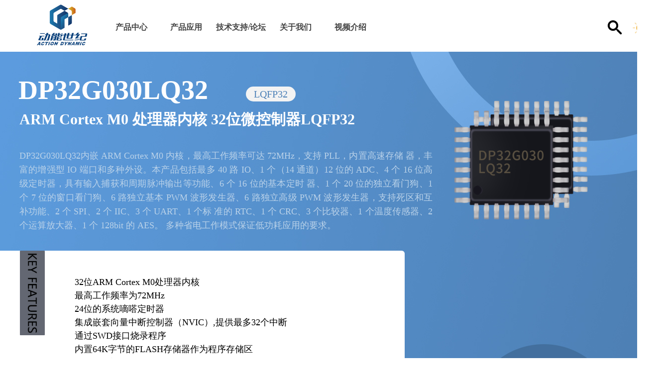

--- FILE ---
content_type: text/html; charset=utf-8
request_url: https://www.dnsj88.com/dp32g030lq32
body_size: 26507
content:


<!DOCTYPE html>

<html class="smart-design-mode">
<head>


        <meta name="viewport" content="width=device-width" />

    <meta http-equiv="Content-Type" content="text/html; charset=utf-8" />
    <meta name="description" content="深圳市动能世纪科技有限公司-DP32G030LQ32" />
    <meta name="keywords" content="深圳市动能世纪科技有限公司-DP32G030LQ32" />
    <meta name="renderer" content="webkit" />
    <meta name="applicable-device" content="pc" />
    <meta http-equiv="Cache-Control" content="no-transform" />
    <title>DP32G030LQ32-企业官网</title>
    <link rel="icon" href="//img.wanwang.xin/sitefiles10251/10251177/logo1.png"/><link rel="shortcut icon" href="//img.wanwang.xin/sitefiles10251/10251177/logo1.png"/><link rel="bookmark" href="//img.wanwang.xin/sitefiles10251/10251177/logo1.png"/>
    <link href="https://img.wanwang.xin/Designer/Content/bottom/pcstyle.css?_version=20250709210035" rel="stylesheet" type="text/css"/>
    <link href="https://img.wanwang.xin/Content/public/css/reset.css?_version=20251020152400" rel="stylesheet" type="text/css"/>
    <link href="https://img.wanwang.xin/static/iconfont/1.0.0/iconfont.css?_version=20250709210039" rel="stylesheet" type="text/css"/>
    <link href="https://img.wanwang.xin/static/iconfont/2.0.0/iconfont.css?_version=20250709210039" rel="stylesheet" type="text/css"/>
    <link href="https://img.wanwang.xin/static/iconfont/designer/iconfont.css?_version=20250709210039" rel="stylesheet" type="text/css"/>
    <link href="https://img.wanwang.xin/static/iconfont/companyinfo/iconfont.css?_version=20250709210039" rel="stylesheet" type="text/css"/>
    <link href="https://img.wanwang.xin/Designer/Content/base/css/pager.css?_version=20250709210034" rel="stylesheet" type="text/css"/>
    <link href="https://img.wanwang.xin/Designer/Content/base/css/hover-effects.css?_version=20250709210034" rel="stylesheet" type="text/css"/>
    <link href="https://img.wanwang.xin/Designer/Content/base/css/antChain.css?_version=20250709210034" rel="stylesheet" type="text/css"/>


    
    <link href="//img.wanwang.xin/pubsf/10251/10251177/css/578882_Pc_zh-CN.css?preventCdnCacheSeed=b7ab810ed4f14f4eb11f8c47165db8df" rel="stylesheet" />
    <script src="https://img.wanwang.xin/Scripts/JQuery/jquery-3.6.3.min.js?_version=20250709210036" type="text/javascript"></script>
    <script src="https://img.wanwang.xin/Designer/Scripts/jquery.lazyload.min.js?_version=20250709210035" type="text/javascript"></script>
    <script src="https://img.wanwang.xin/Designer/Scripts/smart.animation.min.js?_version=20250709210035" type="text/javascript"></script>
    <script src="https://img.wanwang.xin/Designer/Content/Designer-panel/js/kino.razor.min.js?_version=20250709210034" type="text/javascript"></script>
    <script src="https://img.wanwang.xin/Scripts/common.min.js?v=20200318&_version=20251208232006" type="text/javascript"></script>
    <script src="https://img.wanwang.xin/Administration/Scripts/admin.validator.min.js?_version=20250709210033" type="text/javascript"></script>
    <script src="https://img.wanwang.xin/Administration/Content/plugins/cookie/jquery.cookie.js?_version=20250709210032" type="text/javascript"></script>
    <script src="https://img.wanwang.xin/Scripts/utils.js?_version=20251120201831" type="text/javascript"></script>

    
    
<script type="text/javascript">
           window.SEED_CONFIG = {
       customerId: ""
            };
        $.ajaxSetup({
            cache: false,
            beforeSend: function (jqXHR, settings) {
                settings.data = settings.data && settings.data.length > 0 ? (settings.data + "&") : "";
                settings.data = settings.data + "__RequestVerificationToken=" + $('input[name="__RequestVerificationToken"]').val();
                return true;
            }
        });
</script>


<script>
  window.SEED_CONFIG=window.SEED_CONFIG||{};
  window.SEED_CONFIG.siteId ="WS20250731232106000003";
  window.SEED_CONFIG.env ="prod";
</script>
<script defer="defer" src="https://o.alicdn.com/msea-fe/seed/index.js"></script>

</head>
<body id="smart-body" area="main">
 

    <input type="hidden" id="pageinfo"
           value="578882"
           data-type="1"
           data-device="Pc"
           data-entityid="578882" />
    <input id="txtDeviceSwitchEnabled" value="show" type="hidden" />


    


    
<!-- 在 mainContentWrapper 的下一层的三个div上设置了zindex。把页头页尾所在的层级调整高于中间内容，以防止中间内容遮盖页头页尾 -->

<div id="mainContentWrapper" style="background-color: transparent; background-image: none; background-repeat: no-repeat;background-position:0 0; background:-moz-linear-gradient(top, none, none);background:-webkit-gradient(linear, left top, left bottom, from(none), to(none));background:-o-linear-gradient(top, none, none);background:-ms-linear-gradient(top, none, none);background:linear-gradient(top, none, none);;
     position: relative; width: 100%;min-width:1200px;background-size: auto;" bgScroll="none">
    
    <div style="background-color: transparent; background-image: none; background-repeat: no-repeat;background-position:0 0; background:-moz-linear-gradient(top, none, none);background:-webkit-gradient(linear, left top, left bottom, from(none), to(none));background:-o-linear-gradient(top, none, none);background:-ms-linear-gradient(top, none, none);background:linear-gradient(top, none, none);;
         position: relative; width: 100%;min-width:1200px;background-size: auto; z-index:auto;" bgScroll="none">
        <div class=" header" cpid="563861" id="smv_Area0" style="width: 1200px; height: 104px;  position: relative; margin: 0 auto">
            <div id="smv_tem_3826_26" ctype="banner" class="esmartMargin smartAbs smartFixed   " cpid="563861" cstyle="Style1" ccolor="Item0" areaId="Area0" isContainer="True" pvid="" tareaId="Area0"  re-direction="y" daxis="Y" isdeletable="True" style="height: 104px; width: 100%; left: 0px; top: 0px;right:0px;margin:auto;z-index:100140;"><div class="yibuFrameContent tem_3826_26  banner_Style1  " style="overflow:visible;;" ><div class="fullcolumn-inner smAreaC" id="smc_Area0" cid="tem_3826_26" style="width:1200px">
    <div id="smv_tem_3827_26" ctype="image"  class="esmartMargin smartAbs " cpid="563861" cstyle="Style1" ccolor="Item0" areaId="Area0" isContainer="False" pvid="tem_3826_26" tareaId="Main"  re-direction="all" daxis="All" isdeletable="True" style="height: 96px; width: 120px; left: 25px; top: 3px;z-index:100037;"><div class="yibuFrameContent tem_3827_26  image_Style1  " style="overflow:visible;;" >
    <div class="w-image-box image-clip-wrap" data-fillType="1" id="div_tem_3827_26">
        <a target="_self" href="/sy">
            <img loading="lazy" 
                 src="//img.wanwang.xin/contents/sitefiles2050/10251177/images/56053843.png" 
                 alt="" 
                 title="" 
                 id="img_smv_tem_3827_26" 
                 style="width: 118px; height:94px;"
                 class=""
             >
        </a>
    </div>

    <script type="text/javascript">
        $(function () {
            
                InitImageSmv("tem_3827_26", "118", "96", "1");
            
                 });
    </script>

</div></div><div id="smv_tem_3828_26" ctype="tab"  class="esmartMargin smartAbs " cpid="563861" cstyle="Style6" ccolor="Item0" areaId="Area0" isContainer="True" pvid="tem_3826_26" tareaId=""  re-direction="all" daxis="All" isdeletable="True" style="height: 30px; width: 30px; left: 1180px; top: 40px;z-index:19;"><div class="yibuFrameContent tem_3828_26  tab_Style6  " style="overflow:visible;;" >
<div class="w-label" id="tab_tem_3828_26">
    <ul class="w-label-tips">
        <li class="w-label-tips-line"><span></span></li>
            <li class="w-label-tips-item " style="" data-area="tabArea2">
                <a class="f-ellipsis" href="" target="_blank" style="line-height: 28px"></a>
                <span class="mask" style=""></span>
            </li>
            <li class="w-label-tips-line"><span></span></li>
    </ul>
    <ul class="w-label-content">

            <li class="w-label-content-item " data-area="tabArea2">
                <div class="smAreaC" id="smc_tabArea2" cid="tem_3828_26" style="height: 82px;">
                    <div id="smv_tem_3829_26" ctype="search"  class="esmartMargin smartAbs " cpid="563861" cstyle="Style2" ccolor="Item0" areaId="tabArea2" isContainer="False" pvid="tem_3828_26" tareaId=""  re-direction="all" daxis="All" isdeletable="True" style="height: 30px; width: 160px; left: -160px; top: -30px;z-index:2;"><div class="yibuFrameContent tem_3829_26  search_Style2  " style="overflow:visible;;" >
<!-- w-search -->
<div class="w-search" id="search_tem_3829_26">
    <div class="w-search-main">
        <a href="javascript:void(0);" class="w-search-btn">
            <i class="w-search-btn-icon mw-iconfont w-icon-hide"></i>
            <span class="w-search-btn-txt  w-hide"></span>
        </a>

        <div class="w-search-inner w-placeholder ">
            <input type="text" placeholder="搜索您想要的产品" class="w-search-input">
        </div>
    </div>
    <ul class="w-searchkey">
            <li class="w-searchkey-item"><a href="javascript:void(0);" displayorder="1" data-type="product" name="产品"></a></li>
    </ul>
    <input type="hidden" id="hid_tem_3829_26" value="product">
</div>

<script type="text/javascript">
    (function () {
        var width = 160;
        var height = 30;
        var topborder = parseInt($("#search_tem_3829_26 .w-search-main").css("border-top-width"));
        var bottomborder = parseInt($("#search_tem_3829_26 .w-search-main").css("border-bottom-width"));
        var realHeight = parseInt(height) - topborder - bottomborder;
        $('#search_tem_3829_26').css({
            width:  width,
            height: realHeight
        });
        $('#search_tem_3829_26 .w-search-main').css({
            height: realHeight,
            lineHeight: realHeight + 'px',
        });
        $('#search_tem_3829_26 .w-search-btn').css({
            height: realHeight,
            lineHeight: realHeight + 'px',
        });
        $('#search_tem_3829_26 .w-search-inner').css({
            height: realHeight,
            lineHeight: realHeight + 'px',
        });
        $('#search_tem_3829_26 .w-searchkey .w-searchkey-item').css({
            height: realHeight,
            lineHeight: realHeight + 'px',
        });

        var $inputBox = $('#search_tem_3829_26 .w-search-inner');
        var $input = $inputBox.find('input');
        var inputHeight = $inputBox.height();
        var fontHeight = +$input.css('fontSize').replace('px', '') + 6;

        $input.css({
            height: fontHeight,
            lineHeight: fontHeight + 'px',
            marginTop: (inputHeight - fontHeight) / 2
        });

        JPlaceHolder(searchPlaceHolder_tem_3829_26);
        function searchPlaceHolder_tem_3829_26() {
            var placeHeight_tem_3829_26 = $("#smv_tem_3829_26 .w-search-inner.w-placeholder .w-search-input").height();
             $("#smv_tem_3829_26 .w-search-inner.w-placeholder .placeholder-text .placeholder-text-in").css("lineHeight", placeHeight_tem_3829_26 + "px");
        }
        var zIndex = $("#smv_tem_3829_26").css("z-index");
        $('#search_tem_3829_26').find('.w-search-input').off('input').on('input', function () {
            var val = $(this).val();
            if (val) {
                val = val.replace(/</g, "&lt;").replace(/>/g, "&gt;");
                $('#search_tem_3829_26').find('.w-searchkey-item a').each(function (index) {
                    var name = $(this).attr("name");
                    var text = '在' + name + '中搜索"' + val + '"';
                    $(this).html(text);
                });
                $('#search_tem_3829_26').find('.w-searchkey').slideDown(100);
                $("#smv_tem_3829_26").css("z-index", 10001);
            } else {
                $('#search_tem_3829_26').find('.w-searchkey').slideUp(0);
                $("#smv_tem_3829_26").css("z-index", zIndex);
            }
            

        });
        if ("Publish" != "Design") {
            $('#search_tem_3829_26 .w-searchkey-item a').off('click').on('click', function () {
                var type = $(this).attr('data-type');
                $('#hid_tem_3829_26').val(type);
                var keyword = $("#search_tem_3829_26 .w-search-input").val();
                if (keyword.replace(/(^\s*)|(\s*$)/g, "") == "") {
                    alert("搜索关键词不能为空")
                    return;
                }
                if (type == "news") {
                    window.location.href = "/NewsInfoSearch?searchKey=" + encodeURIComponent(keyword);
                }
                else {
                    window.location.href = "/ProductInfoSearch?searchKey=" + encodeURIComponent(keyword);
                }
            });
            $('#search_tem_3829_26 .w-search-btn').off('click').on('click', function () {
                var type = $('#hid_tem_3829_26').val();
                var keyword = $("#search_tem_3829_26 .w-search-input").val();
                if (keyword.replace(/(^\s*)|(\s*$)/g, "") == "") {
                    alert("搜索关键词不能为空")
                    return;
                }
                if (type == "news") {
                    window.location.href = "/NewsInfoSearch?searchKey=" + encodeURIComponent(keyword);
                }
                else {
                    window.location.href = "/ProductInfoSearch?searchKey=" + encodeURIComponent(keyword);
                }
            });
            $("#search_tem_3829_26 .w-search-input").keydown(function (e) {
                if (e.keyCode == 13) {
                    $('#search_tem_3829_26 .w-search-btn').click();
                }
            })
        }
    })(jQuery);
</script></div></div>                </div>
            </li>
    </ul>
</div>
<style>
    #smv_tem_3828_26 {height:auto !important;}
</style>
<script type="text/javascript">
    var target_tem_3828_26;
    $(function () {
        var event = "mouseenter";
            
        $("#tab_tem_3828_26").on("mouseleave", function (e) {
            var o = e.relatedTarget || e.toElement;
            if (!o) return;
            $("#tab_tem_3828_26 > .w-label-tips > .current").removeClass("current");
            $("#tab_tem_3828_26 > .w-label-content").stop().slideUp("fast");
        });
        $("#tab_tem_3828_26 > .w-label-tips").on("mouseenter", function () {
            $("#tab_tem_3828_26 > .w-label-content").stop().slideDown("fast");
        });
        
        $("#tab_tem_3828_26 > .w-label-tips >.w-label-tips-item").on(event, function () {
            $(this).siblings().removeClass("current");
            $(this).addClass("current");
            $(this).prev(".w-label-tips-line").addClass("current");
            $(this).next(".w-label-tips-line").addClass("current");
            var $content = $("#tab_tem_3828_26 >.w-label-content > .w-label-content-item[data-area='" + $(this).attr("data-area") + "']");
            $content.addClass("current").siblings().removeClass("current");
            
            $("#smv_tem_3828_26").attr("selectArea", $content.attr("data-area"));
            $content.find("img").cutFillAuto();
        });
        $("#smv_tem_3828_26").attr("selectArea", "tabArea2");
    });
</script>
</div></div><div id="smv_tem_3830_26" ctype="tab"  class="esmartMargin smartAbs " cpid="563861" cstyle="Style6" ccolor="Item0" areaId="Area0" isContainer="True" pvid="tem_3826_26" tareaId="Main"  re-direction="all" daxis="All" isdeletable="True" style="height: 200px; width: 628px; left: 169px; top: 5px;z-index:100054;"><div class="yibuFrameContent tem_3830_26  tab_Style6  " style="overflow:visible;;" >
<div class="w-label" id="tab_tem_3830_26">
    <ul class="w-label-tips">
        <li class="w-label-tips-line"><span></span></li>
            <li class="w-label-tips-item " style="" data-area="tabArea0">
                <a class="f-ellipsis" href="/cpzx" target="_blank" style="line-height: 100px">产品中心</a>
                <span class="mask" style=""></span>
            </li>
            <li class="w-label-tips-line"><span></span></li>
            <li class="w-label-tips-item " style="" data-area="tabArea1">
                <a class="f-ellipsis" href="" target="_blank" style="line-height: 100px">产品应用</a>
                <span class="mask" style=""></span>
            </li>
            <li class="w-label-tips-line"><span></span></li>
            <li class="w-label-tips-item " style="" data-area="tabArea2">
                <a class="f-ellipsis" href="http://www.dnic88.com" target="_blank" style="line-height: 100px">技术支持/论坛</a>
                <span class="mask" style=""></span>
            </li>
            <li class="w-label-tips-line"><span></span></li>
            <li class="w-label-tips-item " style="" data-area="tabArea1629959906336">
                <a class="f-ellipsis" href="/gywm" target="_self" style="line-height: 100px">关于我们</a>
                <span class="mask" style=""></span>
            </li>
            <li class="w-label-tips-line"><span></span></li>
            <li class="w-label-tips-item " style="" data-area="tabArea1665738003731">
                <a class="f-ellipsis" href="https://space.bilibili.com/524996459" target="_blank" style="line-height: 100px">视频介绍</a>
                <span class="mask" style=""></span>
            </li>
            <li class="w-label-tips-line"><span></span></li>
    </ul>
    <ul class="w-label-content">

            <li class="w-label-content-item " data-area="tabArea0">
                <div class="smAreaC" id="smc_tabArea0" cid="tem_3830_26" style="height: 100px;">
                                    </div>
            </li>
            <li class="w-label-content-item " data-area="tabArea1">
                <div class="smAreaC" id="smc_tabArea1" cid="tem_3830_26" style="height: 100px;">
                    <div id="smv_tem_3831_26" ctype="area"  class="esmartMargin smartAbs " cpid="563861" cstyle="Style1" ccolor="Item0" areaId="tabArea1" isContainer="True" pvid="tem_3830_26" tareaId="Main"  re-direction="all" daxis="All" isdeletable="True" style="height: 618px; width: 2868px; left: -935px; top: -1px;z-index:100048;"><div class="yibuFrameContent tem_3831_26  area_Style1  " style="overflow:visible;;" ><div class="w-container" data-effect-name="enterTop">
    <div class="smAreaC" id="smc_Area0" cid="tem_3831_26">
        <div id="smv_tem_3832_26" ctype="area"  class="esmartMargin smartAbs " cpid="563861" cstyle="Style1" ccolor="Item0" areaId="Area0" isContainer="True" pvid="tem_3831_26" tareaId="Main"  re-direction="all" daxis="All" isdeletable="True" style="height: 52px; width: 1110px; left: 884px; top: 16px;z-index:100054;"><div class="yibuFrameContent tem_3832_26  area_Style1  " style="overflow:visible;;" ><div class="w-container" data-effect-name="enterTop">
    <div class="smAreaC" id="smc_Area0" cid="tem_3832_26">
        <div id="smv_tem_3833_26" ctype="line"  class="esmartMargin smartAbs " cpid="563861" cstyle="Style1" ccolor="Item0" areaId="Area0" isContainer="False" pvid="tem_3832_26" tareaId="Main"  re-direction="x" daxis="All" isdeletable="True" style="height: 20px; width: 307px; left: 0px; top: 18px;z-index:3;"><div class="yibuFrameContent tem_3833_26  line_Style1  " style="overflow:visible;;" ><!-- w-line -->
<div style="position:relative; height:100%">
    <div class="w-line" style="position:absolute;top:50%;" linetype="horizontal"></div>
</div>
</div></div><div id="smv_tem_3834_26" ctype="line"  class="esmartMargin smartAbs " cpid="563861" cstyle="Style1" ccolor="Item0" areaId="Area0" isContainer="False" pvid="tem_3832_26" tareaId="Main"  re-direction="x" daxis="All" isdeletable="True" style="height: 20px; width: 307px; left: 397px; top: 18px;z-index:3;"><div class="yibuFrameContent tem_3834_26  line_Style1  " style="overflow:visible;;" ><!-- w-line -->
<div style="position:relative; height:100%">
    <div class="w-line" style="position:absolute;top:50%;" linetype="horizontal"></div>
</div>
</div></div><div id="smv_tem_3835_26" ctype="button"  class="esmartMargin smartAbs " cpid="563861" cstyle="Style9" ccolor="Item0" areaId="Area0" isContainer="False" pvid="tem_3832_26" tareaId="Main"  re-direction="all" daxis="All" isdeletable="True" style="height: 20px; width: 120px; left: 0px; top: 0px;z-index:100052;"><div class="yibuFrameContent tem_3835_26  button_Style9  " style="overflow:visible;;" ><!-- 类 -->
<!-- w-button-isi + (w-isi-top w-isi-bottom w-isi-left w-isi-right) -->
<!-- w-button-wayra + (w-wayra-topLeft w-wayra-topRight w-wayra-bottomLeft w-wayra-bottomRight) -->

<a target="_self" href="" class="w-button w-isi-left w-button-isi f-ellipsis hover-effect" data-effect-name="xxx" style="width: 120px; height: 20px; line-height: 20px;">
    <span class="w-button-position">
        <span class="w-button-position-inner">
            <em class="w-button-text f-ellipsis">
                <i class="mw-iconfont w-button-icon w-icon-hide"></i>
                <span class="mw-txt">城市管理</span>
            </em>
        </span>
    </span>
</a>
    <script type="text/javascript">
        $(function () {
        });
    </script>
</div></div><div id="smv_tem_3836_26" ctype="button"  class="esmartMargin smartAbs " cpid="563861" cstyle="Style9" ccolor="Item0" areaId="Area0" isContainer="False" pvid="tem_3832_26" tareaId="Main"  re-direction="all" daxis="All" isdeletable="True" style="height: 20px; width: 120px; left: 397px; top: 0px;z-index:100052;"><div class="yibuFrameContent tem_3836_26  button_Style9  " style="overflow:visible;;" ><!-- 类 -->
<!-- w-button-isi + (w-isi-top w-isi-bottom w-isi-left w-isi-right) -->
<!-- w-button-wayra + (w-wayra-topLeft w-wayra-topRight w-wayra-bottomLeft w-wayra-bottomRight) -->

<a target="_self" href="" class="w-button w-isi-left w-button-isi f-ellipsis hover-effect" data-effect-name="xxx" style="width: 120px; height: 20px; line-height: 20px;">
    <span class="w-button-position">
        <span class="w-button-position-inner">
            <em class="w-button-text f-ellipsis">
                <i class="mw-iconfont w-button-icon w-icon-hide"></i>
                <span class="mw-txt">家庭</span>
            </em>
        </span>
    </span>
</a>
    <script type="text/javascript">
        $(function () {
        });
    </script>
</div></div><div id="smv_tem_3837_26" ctype="line"  class="esmartMargin smartAbs " cpid="563861" cstyle="Style1" ccolor="Item0" areaId="Area0" isContainer="False" pvid="tem_3832_26" tareaId="Main"  re-direction="x" daxis="All" isdeletable="True" style="height: 20px; width: 307px; left: 794px; top: 18px;z-index:3;"><div class="yibuFrameContent tem_3837_26  line_Style1  " style="overflow:visible;;" ><!-- w-line -->
<div style="position:relative; height:100%">
    <div class="w-line" style="position:absolute;top:50%;" linetype="horizontal"></div>
</div>
</div></div><div id="smv_tem_3838_26" ctype="button"  class="esmartMargin smartAbs " cpid="563861" cstyle="Style9" ccolor="Item0" areaId="Area0" isContainer="False" pvid="tem_3832_26" tareaId="Main"  re-direction="all" daxis="All" isdeletable="True" style="height: 20px; width: 120px; left: 794px; top: 0px;z-index:100052;"><div class="yibuFrameContent tem_3838_26  button_Style9  " style="overflow:visible;;" ><!-- 类 -->
<!-- w-button-isi + (w-isi-top w-isi-bottom w-isi-left w-isi-right) -->
<!-- w-button-wayra + (w-wayra-topLeft w-wayra-topRight w-wayra-bottomLeft w-wayra-bottomRight) -->

<a target="_self" href="javascript:;" class="w-button w-isi-left w-button-isi f-ellipsis hover-effect" data-effect-name="xxx" style="width: 120px; height: 20px; line-height: 20px;">
    <span class="w-button-position">
        <span class="w-button-position-inner">
            <em class="w-button-text f-ellipsis">
                <i class="mw-iconfont w-button-icon w-icon-hide"></i>
                <span class="mw-txt">商业</span>
            </em>
        </span>
    </span>
</a>
    <script type="text/javascript">
        $(function () {
        });
    </script>
</div></div><div id="smv_tem_3839_26" ctype="area"  class="esmartMargin smartAbs " cpid="563861" cstyle="Style1" ccolor="Item0" areaId="Area0" isContainer="True" pvid="tem_3832_26" tareaId="Main"  re-direction="all" daxis="All" isdeletable="True" style="height: 467px; width: 318px; left: 0px; top: 38px;z-index:100053;"><div class="yibuFrameContent tem_3839_26  area_Style1  " style="overflow:visible;;" ><div class="w-container" data-effect-name="enterTop">
    <div class="smAreaC" id="smc_Area0" cid="tem_3839_26">
        <div id="smv_tem_3840_26" ctype="button"  class="esmartMargin smartAbs " cpid="563861" cstyle="Style9" ccolor="Item0" areaId="Area0" isContainer="False" pvid="tem_3839_26" tareaId="Main"  re-direction="all" daxis="All" isdeletable="True" style="height: 18px; width: 150px; left: 0px; top: 0px;z-index:100052;"><div class="yibuFrameContent tem_3840_26  button_Style9  " style="overflow:visible;;" ><!-- 类 -->
<!-- w-button-isi + (w-isi-top w-isi-bottom w-isi-left w-isi-right) -->
<!-- w-button-wayra + (w-wayra-topLeft w-wayra-topRight w-wayra-bottomLeft w-wayra-bottomRight) -->

<a target="_self" href="/ddcdcgl" class="w-button w-isi-left w-button-isi f-ellipsis hover-effect" data-effect-name="shrink" style="width: 150px; height: 18px; line-height: 18px;">
    <span class="w-button-position">
        <span class="w-button-position-inner">
            <em class="w-button-text f-ellipsis">
                <i class="mw-iconfont w-button-icon w-icon-hide"></i>
                <span class="mw-txt">电动车电池管理</span>
            </em>
        </span>
    </span>
</a>
    <script type="text/javascript">
        $(function () {
        });
    </script>
</div></div><div id="smv_tem_3841_26" ctype="button"  class="esmartMargin smartAbs " cpid="563861" cstyle="Style9" ccolor="Item0" areaId="Area0" isContainer="False" pvid="tem_3839_26" tareaId="Main"  re-direction="all" daxis="All" isdeletable="True" style="height: 18px; width: 150px; left: 0px; top: 28px;z-index:100052;"><div class="yibuFrameContent tem_3841_26  button_Style9  " style="overflow:visible;;" ><!-- 类 -->
<!-- w-button-isi + (w-isi-top w-isi-bottom w-isi-left w-isi-right) -->
<!-- w-button-wayra + (w-wayra-topLeft w-wayra-topRight w-wayra-bottomLeft w-wayra-bottomRight) -->

<a target="_self" href="/llzcgl" class="w-button w-isi-left w-button-isi f-ellipsis hover-effect" data-effect-name="shrink" style="width: 150px; height: 18px; line-height: 18px;">
    <span class="w-button-position">
        <span class="w-button-position-inner">
            <em class="w-button-text f-ellipsis">
                <i class="mw-iconfont w-button-icon w-icon-hide"></i>
                <span class="mw-txt">冷链资产管理</span>
            </em>
        </span>
    </span>
</a>
    <script type="text/javascript">
        $(function () {
        });
    </script>
</div></div><div id="smv_tem_3842_26" ctype="button"  class="esmartMargin smartAbs " cpid="563861" cstyle="Style9" ccolor="Item0" areaId="Area0" isContainer="False" pvid="tem_3839_26" tareaId="Main"  re-direction="all" daxis="All" isdeletable="True" style="height: 18px; width: 150px; left: 154px; top: 0px;z-index:100052;"><div class="yibuFrameContent tem_3842_26  button_Style9  " style="overflow:visible;;" ><!-- 类 -->
<!-- w-button-isi + (w-isi-top w-isi-bottom w-isi-left w-isi-right) -->
<!-- w-button-wayra + (w-wayra-topLeft w-wayra-topRight w-wayra-bottomLeft w-wayra-bottomRight) -->

<a target="_self" href="/xyxsk" class="w-button w-isi-left w-button-isi f-ellipsis hover-effect" data-effect-name="shrink" style="width: 150px; height: 18px; line-height: 18px;">
    <span class="w-button-position">
        <span class="w-button-position-inner">
            <em class="w-button-text f-ellipsis">
                <i class="mw-iconfont w-button-icon w-icon-hide"></i>
                <span class="mw-txt">校园学生卡</span>
            </em>
        </span>
    </span>
</a>
    <script type="text/javascript">
        $(function () {
        });
    </script>
</div></div><div id="smv_tem_3843_26" ctype="button"  class="esmartMargin smartAbs " cpid="563861" cstyle="Style9" ccolor="Item0" areaId="Area0" isContainer="False" pvid="tem_3839_26" tareaId="Main"  re-direction="all" daxis="All" isdeletable="True" style="height: 18px; width: 150px; left: 154px; top: 28px;z-index:100052;"><div class="yibuFrameContent tem_3843_26  button_Style9  " style="overflow:visible;;" ><!-- 类 -->
<!-- w-button-isi + (w-isi-top w-isi-bottom w-isi-left w-isi-right) -->
<!-- w-button-wayra + (w-wayra-topLeft w-wayra-topRight w-wayra-bottomLeft w-wayra-bottomRight) -->

<a target="_self" href="/xmyyz" class="w-button w-isi-left w-button-isi f-ellipsis hover-effect" data-effect-name="shrink" style="width: 150px; height: 18px; line-height: 18px;">
    <span class="w-button-position">
        <span class="w-button-position-inner">
            <em class="w-button-text f-ellipsis">
                <i class="mw-iconfont w-button-icon w-icon-hide"></i>
                <span class="mw-txt">畜牧业养殖</span>
            </em>
        </span>
    </span>
</a>
    <script type="text/javascript">
        $(function () {
        });
    </script>
</div></div><div id="smv_tem_3844_26" ctype="button"  class="esmartMargin smartAbs " cpid="563861" cstyle="Style9" ccolor="Item0" areaId="Area0" isContainer="False" pvid="tem_3839_26" tareaId="Main"  re-direction="all" daxis="All" isdeletable="True" style="height: 18px; width: 150px; left: 0px; top: 56px;z-index:100052;"><div class="yibuFrameContent tem_3844_26  button_Style9  " style="overflow:visible;;" ><!-- 类 -->
<!-- w-button-isi + (w-isi-top w-isi-bottom w-isi-left w-isi-right) -->
<!-- w-button-wayra + (w-wayra-topLeft w-wayra-topRight w-wayra-bottomLeft w-wayra-bottomRight) -->

<a target="_self" href="/ypdlj" class="w-button w-isi-left w-button-isi f-ellipsis hover-effect" data-effect-name="shrink" style="width: 150px; height: 18px; line-height: 18px;">
    <span class="w-button-position">
        <span class="w-button-position-inner">
            <em class="w-button-text f-ellipsis">
                <i class="mw-iconfont w-button-icon w-icon-hide"></i>
                <span class="mw-txt">音频导览机</span>
            </em>
        </span>
    </span>
</a>
    <script type="text/javascript">
        $(function () {
        });
    </script>
</div></div><div id="smv_tem_3845_26" ctype="button"  class="esmartMargin smartAbs " cpid="563861" cstyle="Style9" ccolor="Item0" areaId="Area0" isContainer="False" pvid="tem_3839_26" tareaId="Main"  re-direction="all" daxis="All" isdeletable="True" style="height: 18px; width: 150px; left: 0px; top: 84px;z-index:100052;"><div class="yibuFrameContent tem_3845_26  button_Style9  " style="overflow:visible;;" ><!-- 类 -->
<!-- w-button-isi + (w-isi-top w-isi-bottom w-isi-left w-isi-right) -->
<!-- w-button-wayra + (w-wayra-topLeft w-wayra-topRight w-wayra-bottomLeft w-wayra-bottomRight) -->

<a target="_self" href="/ylyrydw" class="w-button w-isi-left w-button-isi f-ellipsis hover-effect" data-effect-name="shrink" style="width: 150px; height: 18px; line-height: 18px;">
    <span class="w-button-position">
        <span class="w-button-position-inner">
            <em class="w-button-text f-ellipsis">
                <i class="mw-iconfont w-button-icon w-icon-hide"></i>
                <span class="mw-txt">养老院人员定位</span>
            </em>
        </span>
    </span>
</a>
    <script type="text/javascript">
        $(function () {
        });
    </script>
</div></div><div id="smv_tem_3846_26" ctype="button"  class="esmartMargin smartAbs " cpid="563861" cstyle="Style9" ccolor="Item0" areaId="Area0" isContainer="False" pvid="tem_3839_26" tareaId="Main"  re-direction="all" daxis="All" isdeletable="True" style="height: 18px; width: 150px; left: 0px; top: 112px;z-index:100052;"><div class="yibuFrameContent tem_3846_26  button_Style9  " style="overflow:visible;;" ><!-- 类 -->
<!-- w-button-isi + (w-isi-top w-isi-bottom w-isi-left w-isi-right) -->
<!-- w-button-wayra + (w-wayra-topLeft w-wayra-topRight w-wayra-bottomLeft w-wayra-bottomRight) -->

<a target="_self" href="/zhsb" class="w-button w-isi-left w-button-isi f-ellipsis hover-effect" data-effect-name="shrink" style="width: 150px; height: 18px; line-height: 18px;">
    <span class="w-button-position">
        <span class="w-button-position-inner">
            <em class="w-button-text f-ellipsis">
                <i class="mw-iconfont w-button-icon w-icon-hide"></i>
                <span class="mw-txt">智慧水表</span>
            </em>
        </span>
    </span>
</a>
    <script type="text/javascript">
        $(function () {
        });
    </script>
</div></div><div id="smv_tem_3847_26" ctype="button"  class="esmartMargin smartAbs " cpid="563861" cstyle="Style9" ccolor="Item0" areaId="Area0" isContainer="False" pvid="tem_3839_26" tareaId="Main"  re-direction="all" daxis="All" isdeletable="True" style="height: 18px; width: 150px; left: 154px; top: 56px;z-index:100052;"><div class="yibuFrameContent tem_3847_26  button_Style9  " style="overflow:visible;;" ><!-- 类 -->
<!-- w-button-isi + (w-isi-top w-isi-bottom w-isi-left w-isi-right) -->
<!-- w-button-wayra + (w-wayra-topLeft w-wayra-topRight w-wayra-bottomLeft w-wayra-bottomRight) -->

<a target="_self" href="/gxch" class="w-button w-isi-left w-button-isi f-ellipsis hover-effect" data-effect-name="shrink" style="width: 150px; height: 18px; line-height: 18px;">
    <span class="w-button-position">
        <span class="w-button-position-inner">
            <em class="w-button-text f-ellipsis">
                <i class="mw-iconfont w-button-icon w-icon-hide"></i>
                <span class="mw-txt">共享出行</span>
            </em>
        </span>
    </span>
</a>
    <script type="text/javascript">
        $(function () {
        });
    </script>
</div></div><div id="smv_tem_3848_26" ctype="button"  class="esmartMargin smartAbs " cpid="563861" cstyle="Style9" ccolor="Item0" areaId="Area0" isContainer="False" pvid="tem_3839_26" tareaId="Main"  re-direction="all" daxis="All" isdeletable="True" style="height: 18px; width: 150px; left: 154px; top: 84px;z-index:100052;"><div class="yibuFrameContent tem_3848_26  button_Style9  " style="overflow:visible;;" ><!-- 类 -->
<!-- w-button-isi + (w-isi-top w-isi-bottom w-isi-left w-isi-right) -->
<!-- w-button-wayra + (w-wayra-topLeft w-wayra-topRight w-wayra-bottomLeft w-wayra-bottomRight) -->

<a target="_self" href="/zhny" class="w-button w-isi-left w-button-isi f-ellipsis hover-effect" data-effect-name="shrink" style="width: 150px; height: 18px; line-height: 18px;">
    <span class="w-button-position">
        <span class="w-button-position-inner">
            <em class="w-button-text f-ellipsis">
                <i class="mw-iconfont w-button-icon w-icon-hide"></i>
                <span class="mw-txt">智慧农业</span>
            </em>
        </span>
    </span>
</a>
    <script type="text/javascript">
        $(function () {
        });
    </script>
</div></div><div id="smv_tem_3849_26" ctype="button"  class="esmartMargin smartAbs " cpid="563861" cstyle="Style9" ccolor="Item0" areaId="Area0" isContainer="False" pvid="tem_3839_26" tareaId="Main"  re-direction="all" daxis="All" isdeletable="True" style="height: 18px; width: 150px; left: 154px; top: 112px;z-index:100052;"><div class="yibuFrameContent tem_3849_26  button_Style9  " style="overflow:visible;;" ><!-- 类 -->
<!-- w-button-isi + (w-isi-top w-isi-bottom w-isi-left w-isi-right) -->
<!-- w-button-wayra + (w-wayra-topLeft w-wayra-topRight w-wayra-bottomLeft w-wayra-bottomRight) -->

<a target="_self" href="/cldw" class="w-button w-isi-left w-button-isi f-ellipsis hover-effect" data-effect-name="shrink" style="width: 150px; height: 18px; line-height: 18px;">
    <span class="w-button-position">
        <span class="w-button-position-inner">
            <em class="w-button-text f-ellipsis">
                <i class="mw-iconfont w-button-icon w-icon-hide"></i>
                <span class="mw-txt">车辆定位</span>
            </em>
        </span>
    </span>
</a>
    <script type="text/javascript">
        $(function () {
        });
    </script>
</div></div><div id="smv_tem_3850_26" ctype="button"  class="esmartMargin smartAbs " cpid="563861" cstyle="Style9" ccolor="Item0" areaId="Area0" isContainer="False" pvid="tem_3839_26" tareaId="Main"  re-direction="all" daxis="All" isdeletable="True" style="height: 18px; width: 150px; left: 0px; top: 140px;z-index:100052;"><div class="yibuFrameContent tem_3850_26  button_Style9  " style="overflow:visible;;" ><!-- 类 -->
<!-- w-button-isi + (w-isi-top w-isi-bottom w-isi-left w-isi-right) -->
<!-- w-button-wayra + (w-wayra-topLeft w-wayra-topRight w-wayra-bottomLeft w-wayra-bottomRight) -->

<a target="_self" href="/zncdz" class="w-button w-isi-left w-button-isi f-ellipsis hover-effect" data-effect-name="shrink" style="width: 150px; height: 18px; line-height: 18px;">
    <span class="w-button-position">
        <span class="w-button-position-inner">
            <em class="w-button-text f-ellipsis">
                <i class="mw-iconfont w-button-icon w-icon-hide"></i>
                <span class="mw-txt">智能充电桩</span>
            </em>
        </span>
    </span>
</a>
    <script type="text/javascript">
        $(function () {
        });
    </script>
</div></div><div id="smv_tem_3851_26" ctype="button"  class="esmartMargin smartAbs " cpid="563861" cstyle="Style9" ccolor="Item0" areaId="Area0" isContainer="False" pvid="tem_3839_26" tareaId="Main"  re-direction="all" daxis="All" isdeletable="True" style="height: 18px; width: 150px; left: 154px; top: 140px;z-index:100052;"><div class="yibuFrameContent tem_3851_26  button_Style9  " style="overflow:visible;;" ><!-- 类 -->
<!-- w-button-isi + (w-isi-top w-isi-bottom w-isi-left w-isi-right) -->
<!-- w-button-wayra + (w-wayra-topLeft w-wayra-topRight w-wayra-bottomLeft w-wayra-bottomRight) -->

<a target="_self" href="/qcdzzdtx" class="w-button w-isi-left w-button-isi f-ellipsis hover-effect" data-effect-name="shrink" style="width: 150px; height: 18px; line-height: 18px;">
    <span class="w-button-position">
        <span class="w-button-position-inner">
            <em class="w-button-text f-ellipsis">
                <i class="mw-iconfont w-button-icon w-icon-hide"></i>
                <span class="mw-txt">汽车电子诊断通信</span>
            </em>
        </span>
    </span>
</a>
    <script type="text/javascript">
        $(function () {
        });
    </script>
</div></div><div id="smv_tem_3852_26" ctype="button"  class="esmartMargin smartAbs " cpid="563861" cstyle="Style9" ccolor="Item0" areaId="Area0" isContainer="False" pvid="tem_3839_26" tareaId="Main"  re-direction="all" daxis="All" isdeletable="True" style="height: 18px; width: 150px; left: 0px; top: 166px;z-index:100052;"><div class="yibuFrameContent tem_3852_26  button_Style9  " style="overflow:visible;;" ><!-- 类 -->
<!-- w-button-isi + (w-isi-top w-isi-bottom w-isi-left w-isi-right) -->
<!-- w-button-wayra + (w-wayra-topLeft w-wayra-topRight w-wayra-bottomLeft w-wayra-bottomRight) -->

<a target="_self" href="/tsggl" class="w-button w-isi-left w-button-isi f-ellipsis hover-effect" data-effect-name="shrink" style="width: 150px; height: 18px; line-height: 18px;">
    <span class="w-button-position">
        <span class="w-button-position-inner">
            <em class="w-button-text f-ellipsis">
                <i class="mw-iconfont w-button-icon w-icon-hide"></i>
                <span class="mw-txt">图书馆管理</span>
            </em>
        </span>
    </span>
</a>
    <script type="text/javascript">
        $(function () {
        });
    </script>
</div></div><div id="smv_tem_3853_26" ctype="button"  class="esmartMargin smartAbs " cpid="563861" cstyle="Style9" ccolor="Item0" areaId="Area0" isContainer="False" pvid="tem_3839_26" tareaId="Main"  re-direction="all" daxis="All" isdeletable="True" style="height: 18px; width: 150px; left: 155px; top: 166px;z-index:100052;"><div class="yibuFrameContent tem_3853_26  button_Style9  " style="overflow:visible;;" ><!-- 类 -->
<!-- w-button-isi + (w-isi-top w-isi-bottom w-isi-left w-isi-right) -->
<!-- w-button-wayra + (w-wayra-topLeft w-wayra-topRight w-wayra-bottomLeft w-wayra-bottomRight) -->

<a target="_self" href="/wxcgqwl" class="w-button w-isi-left w-button-isi f-ellipsis hover-effect" data-effect-name="shrink" style="width: 150px; height: 18px; line-height: 18px;">
    <span class="w-button-position">
        <span class="w-button-position-inner">
            <em class="w-button-text f-ellipsis">
                <i class="mw-iconfont w-button-icon w-icon-hide"></i>
                <span class="mw-txt">无线传感器网络</span>
            </em>
        </span>
    </span>
</a>
    <script type="text/javascript">
        $(function () {
        });
    </script>
</div></div><div id="smv_tem_3854_26" ctype="button"  class="esmartMargin smartAbs " cpid="563861" cstyle="Style9" ccolor="Item0" areaId="Area0" isContainer="False" pvid="tem_3839_26" tareaId="Main"  re-direction="all" daxis="All" isdeletable="True" style="height: 18px; width: 150px; left: 0px; top: 195px;z-index:100052;"><div class="yibuFrameContent tem_3854_26  button_Style9  " style="overflow:visible;;" ><!-- 类 -->
<!-- w-button-isi + (w-isi-top w-isi-bottom w-isi-left w-isi-right) -->
<!-- w-button-wayra + (w-wayra-topLeft w-wayra-topRight w-wayra-bottomLeft w-wayra-bottomRight) -->

<a target="_self" href="/znxg" class="w-button w-isi-left w-button-isi f-ellipsis hover-effect" data-effect-name="shrink" style="width: 150px; height: 18px; line-height: 18px;">
    <span class="w-button-position">
        <span class="w-button-position-inner">
            <em class="w-button-text f-ellipsis">
                <i class="mw-iconfont w-button-icon w-icon-hide"></i>
                <span class="mw-txt">智能巡更</span>
            </em>
        </span>
    </span>
</a>
    <script type="text/javascript">
        $(function () {
        });
    </script>
</div></div><div id="smv_tem_3855_26" ctype="button"  class="esmartMargin smartAbs " cpid="563861" cstyle="Style9" ccolor="Item0" areaId="Area0" isContainer="False" pvid="tem_3839_26" tareaId="Main"  re-direction="all" daxis="All" isdeletable="True" style="height: 18px; width: 150px; left: 154px; top: 195px;z-index:100052;"><div class="yibuFrameContent tem_3855_26  button_Style9  " style="overflow:visible;;" ><!-- 类 -->
<!-- w-button-isi + (w-isi-top w-isi-bottom w-isi-left w-isi-right) -->
<!-- w-button-wayra + (w-wayra-topLeft w-wayra-topRight w-wayra-bottomLeft w-wayra-bottomRight) -->

<a target="_self" href="/lyxb" class="w-button w-isi-left w-button-isi f-ellipsis hover-effect" data-effect-name="shrink" style="width: 150px; height: 18px; line-height: 18px;">
    <span class="w-button-position">
        <span class="w-button-position-inner">
            <em class="w-button-text f-ellipsis">
                <i class="mw-iconfont w-button-icon w-icon-hide"></i>
                <span class="mw-txt">蓝牙信标</span>
            </em>
        </span>
    </span>
</a>
    <script type="text/javascript">
        $(function () {
        });
    </script>
</div></div><div id="smv_tem_3856_26" ctype="button"  class="esmartMargin smartAbs " cpid="563861" cstyle="Style9" ccolor="Item0" areaId="Area0" isContainer="False" pvid="tem_3839_26" tareaId="Main"  re-direction="all" daxis="All" isdeletable="True" style="height: 18px; width: 150px; left: 0px; top: 221px;z-index:100052;"><div class="yibuFrameContent tem_3856_26  button_Style9  " style="overflow:visible;;" ><!-- 类 -->
<!-- w-button-isi + (w-isi-top w-isi-bottom w-isi-left w-isi-right) -->
<!-- w-button-wayra + (w-wayra-topLeft w-wayra-topRight w-wayra-bottomLeft w-wayra-bottomRight) -->

<a target="_self" href="/lyxb" class="w-button w-isi-left w-button-isi f-ellipsis hover-effect" data-effect-name="shrink" style="width: 150px; height: 18px; line-height: 18px;">
    <span class="w-button-position">
        <span class="w-button-position-inner">
            <em class="w-button-text f-ellipsis">
                <i class="mw-iconfont w-button-icon w-icon-hide"></i>
                <span class="mw-txt">5G基站</span>
            </em>
        </span>
    </span>
</a>
    <script type="text/javascript">
        $(function () {
        });
    </script>
</div></div><div id="smv_tem_3857_26" ctype="button"  class="esmartMargin smartAbs " cpid="563861" cstyle="Style9" ccolor="Item0" areaId="Area0" isContainer="False" pvid="tem_3839_26" tareaId="Main"  re-direction="all" daxis="All" isdeletable="True" style="height: 18px; width: 150px; left: 0px; top: 248px;z-index:100052;"><div class="yibuFrameContent tem_3857_26  button_Style9  " style="overflow:visible;;" ><!-- 类 -->
<!-- w-button-isi + (w-isi-top w-isi-bottom w-isi-left w-isi-right) -->
<!-- w-button-wayra + (w-wayra-topLeft w-wayra-topRight w-wayra-bottomLeft w-wayra-bottomRight) -->

<a target="_self" href="/shipingduijiang_686_06121642_600" class="w-button w-isi-left w-button-isi f-ellipsis hover-effect" data-effect-name="shrink" style="width: 150px; height: 18px; line-height: 18px;">
    <span class="w-button-position">
        <span class="w-button-position-inner">
            <em class="w-button-text f-ellipsis">
                <i class="mw-iconfont w-button-icon w-icon-hide"></i>
                <span class="mw-txt">视频对讲</span>
            </em>
        </span>
    </span>
</a>
    <script type="text/javascript">
        $(function () {
        });
    </script>
</div></div><div id="smv_tem_3858_26" ctype="button"  class="esmartMargin smartAbs " cpid="563861" cstyle="Style9" ccolor="Item0" areaId="Area0" isContainer="False" pvid="tem_3839_26" tareaId=""  re-direction="all" daxis="All" isdeletable="True" style="height: 18px; width: 150px; left: 154px; top: 221px;z-index:100052;"><div class="yibuFrameContent tem_3858_26  button_Style9  " style="overflow:visible;;" ><!-- 类 -->
<!-- w-button-isi + (w-isi-top w-isi-bottom w-isi-left w-isi-right) -->
<!-- w-button-wayra + (w-wayra-topLeft w-wayra-topRight w-wayra-bottomLeft w-wayra-bottomRight) -->

<a target="_self" href="/dianzhulizixingche_06120933_786" class="w-button w-isi-left w-button-isi f-ellipsis hover-effect" data-effect-name="shrink" style="width: 150px; height: 18px; line-height: 18px;">
    <span class="w-button-position">
        <span class="w-button-position-inner">
            <em class="w-button-text f-ellipsis">
                <i class="mw-iconfont w-button-icon w-icon-hide"></i>
                <span class="mw-txt">电助力自行车</span>
            </em>
        </span>
    </span>
</a>
    <script type="text/javascript">
        $(function () {
        });
    </script>
</div></div><div id="smv_tem_3859_26" ctype="button"  class="esmartMargin smartAbs " cpid="563861" cstyle="Style9" ccolor="Item0" areaId="Area0" isContainer="False" pvid="tem_3839_26" tareaId="Main"  re-direction="all" daxis="All" isdeletable="True" style="height: 18px; width: 150px; left: 154px; top: 248px;z-index:100052;"><div class="yibuFrameContent tem_3859_26  button_Style9  " style="overflow:visible;;" ><!-- 类 -->
<!-- w-button-isi + (w-isi-top w-isi-bottom w-isi-left w-isi-right) -->
<!-- w-button-wayra + (w-wayra-topLeft w-wayra-topRight w-wayra-bottomLeft w-wayra-bottomRight) -->

<a target="_self" href="/yddy_06110950_642_06111002_437" class="w-button w-isi-left w-button-isi f-ellipsis hover-effect" data-effect-name="shrink" style="width: 150px; height: 18px; line-height: 18px;">
    <span class="w-button-position">
        <span class="w-button-position-inner">
            <em class="w-button-text f-ellipsis">
                <i class="mw-iconfont w-button-icon w-icon-hide"></i>
                <span class="mw-txt">无线音频系统</span>
            </em>
        </span>
    </span>
</a>
    <script type="text/javascript">
        $(function () {
        });
    </script>
</div></div><div id="smv_tem_3860_26" ctype="button"  class="esmartMargin smartAbs " cpid="563861" cstyle="Style9" ccolor="Item0" areaId="Area0" isContainer="False" pvid="tem_3839_26" tareaId="Main"  re-direction="all" daxis="All" isdeletable="True" style="height: 18px; width: 150px; left: 0px; top: 274px;z-index:100052;"><div class="yibuFrameContent tem_3860_26  button_Style9  " style="overflow:visible;;" ><!-- 类 -->
<!-- w-button-isi + (w-isi-top w-isi-bottom w-isi-left w-isi-right) -->
<!-- w-button-wayra + (w-wayra-topLeft w-wayra-topRight w-wayra-bottomLeft w-wayra-bottomRight) -->

<a target="_self" href="/wuxianshujuchaunshu_11191008_447" class="w-button w-isi-left w-button-isi f-ellipsis hover-effect" data-effect-name="shrink" style="width: 150px; height: 18px; line-height: 18px;">
    <span class="w-button-position">
        <span class="w-button-position-inner">
            <em class="w-button-text f-ellipsis">
                <i class="mw-iconfont w-button-icon w-icon-hide"></i>
                <span class="mw-txt">无线数据传输</span>
            </em>
        </span>
    </span>
</a>
    <script type="text/javascript">
        $(function () {
        });
    </script>
</div></div><div id="smv_tem_3861_26" ctype="button"  class="esmartMargin smartAbs " cpid="563861" cstyle="Style9" ccolor="Item0" areaId="Area0" isContainer="False" pvid="tem_3839_26" tareaId="Main"  re-direction="all" daxis="All" isdeletable="True" style="height: 18px; width: 150px; left: 0px; top: 300px;z-index:100052;"><div class="yibuFrameContent tem_3861_26  button_Style9  " style="overflow:visible;;" ><!-- 类 -->
<!-- w-button-isi + (w-isi-top w-isi-bottom w-isi-left w-isi-right) -->
<!-- w-button-wayra + (w-wayra-topLeft w-wayra-topRight w-wayra-bottomLeft w-wayra-bottomRight) -->

<a target="_self" href="/yaokongbaojingheanquanxitong_404" class="w-button w-isi-left w-button-isi f-ellipsis hover-effect" data-effect-name="shrink" style="width: 150px; height: 18px; line-height: 18px;">
    <span class="w-button-position">
        <span class="w-button-position-inner">
            <em class="w-button-text f-ellipsis">
                <i class="mw-iconfont w-button-icon w-icon-hide"></i>
                <span class="mw-txt">遥控报警和安全系统</span>
            </em>
        </span>
    </span>
</a>
    <script type="text/javascript">
        $(function () {
        });
    </script>
</div></div><div id="smv_tem_3862_26" ctype="button"  class="esmartMargin smartAbs " cpid="563861" cstyle="Style9" ccolor="Item0" areaId="Area0" isContainer="False" pvid="tem_3839_26" tareaId="Main"  re-direction="all" daxis="All" isdeletable="True" style="height: 18px; width: 150px; left: 0px; top: 327px;z-index:100052;"><div class="yibuFrameContent tem_3862_26  button_Style9  " style="overflow:visible;;" ><!-- 类 -->
<!-- w-button-isi + (w-isi-top w-isi-bottom w-isi-left w-isi-right) -->
<!-- w-button-wayra + (w-wayra-topLeft w-wayra-topRight w-wayra-bottomLeft w-wayra-bottomRight) -->

<a target="_self" href="/zhihuichengshiyingyong_792" class="w-button w-isi-left w-button-isi f-ellipsis hover-effect" data-effect-name="shrink" style="width: 150px; height: 18px; line-height: 18px;">
    <span class="w-button-position">
        <span class="w-button-position-inner">
            <em class="w-button-text f-ellipsis">
                <i class="mw-iconfont w-button-icon w-icon-hide"></i>
                <span class="mw-txt">智慧城市应用</span>
            </em>
        </span>
    </span>
</a>
    <script type="text/javascript">
        $(function () {
        });
    </script>
</div></div><div id="smv_tem_3863_26" ctype="button"  class="esmartMargin smartAbs " cpid="563861" cstyle="Style9" ccolor="Item0" areaId="Area0" isContainer="False" pvid="tem_3839_26" tareaId="Main"  re-direction="all" daxis="All" isdeletable="True" style="height: 18px; width: 150px; left: 154px; top: 274px;z-index:100052;"><div class="yibuFrameContent tem_3863_26  button_Style9  " style="overflow:visible;;" ><!-- 类 -->
<!-- w-button-isi + (w-isi-top w-isi-bottom w-isi-left w-isi-right) -->
<!-- w-button-wayra + (w-wayra-topLeft w-wayra-topRight w-wayra-bottomLeft w-wayra-bottomRight) -->

<a target="_self" href="/wuxianzhaomingkongzhixitong_149" class="w-button w-isi-left w-button-isi f-ellipsis hover-effect" data-effect-name="shrink" style="width: 150px; height: 18px; line-height: 18px;">
    <span class="w-button-position">
        <span class="w-button-position-inner">
            <em class="w-button-text f-ellipsis">
                <i class="mw-iconfont w-button-icon w-icon-hide"></i>
                <span class="mw-txt">无线照明控制系统</span>
            </em>
        </span>
    </span>
</a>
    <script type="text/javascript">
        $(function () {
        });
    </script>
</div></div><div id="smv_tem_3864_26" ctype="button"  class="esmartMargin smartAbs " cpid="563861" cstyle="Style9" ccolor="Item0" areaId="Area0" isContainer="False" pvid="tem_3839_26" tareaId="Main"  re-direction="all" daxis="All" isdeletable="True" style="height: 18px; width: 150px; left: 154px; top: 300px;z-index:100052;"><div class="yibuFrameContent tem_3864_26  button_Style9  " style="overflow:visible;;" ><!-- 类 -->
<!-- w-button-isi + (w-isi-top w-isi-bottom w-isi-left w-isi-right) -->
<!-- w-button-wayra + (w-wayra-topLeft w-wayra-topRight w-wayra-bottomLeft w-wayra-bottomRight) -->

<a target="_self" href="/yaokongmenjinxitong_11191124_928" class="w-button w-isi-left w-button-isi f-ellipsis hover-effect" data-effect-name="shrink" style="width: 150px; height: 18px; line-height: 18px;">
    <span class="w-button-position">
        <span class="w-button-position-inner">
            <em class="w-button-text f-ellipsis">
                <i class="mw-iconfont w-button-icon w-icon-hide"></i>
                <span class="mw-txt">遥控门禁系统</span>
            </em>
        </span>
    </span>
</a>
    <script type="text/javascript">
        $(function () {
        });
    </script>
</div></div><div id="smv_tem_3865_26" ctype="button"  class="esmartMargin smartAbs " cpid="563861" cstyle="Style9" ccolor="Item0" areaId="Area0" isContainer="False" pvid="tem_3839_26" tareaId="Main"  re-direction="all" daxis="All" isdeletable="True" style="height: 18px; width: 150px; left: 154px; top: 327px;z-index:100052;"><div class="yibuFrameContent tem_3865_26  button_Style9  " style="overflow:visible;;" ><!-- 类 -->
<!-- w-button-isi + (w-isi-top w-isi-bottom w-isi-left w-isi-right) -->
<!-- w-button-wayra + (w-wayra-topLeft w-wayra-topRight w-wayra-bottomLeft w-wayra-bottomRight) -->

<a target="_self" href="/zhinengguangfuchangjing_117" class="w-button w-isi-left w-button-isi f-ellipsis hover-effect" data-effect-name="shrink" style="width: 150px; height: 18px; line-height: 18px;">
    <span class="w-button-position">
        <span class="w-button-position-inner">
            <em class="w-button-text f-ellipsis">
                <i class="mw-iconfont w-button-icon w-icon-hide"></i>
                <span class="mw-txt">智能光伏场景</span>
            </em>
        </span>
    </span>
</a>
    <script type="text/javascript">
        $(function () {
        });
    </script>
</div></div>    </div>
</div></div></div><div id="smv_tem_3866_26" ctype="area"  class="esmartMargin smartAbs " cpid="563861" cstyle="Style1" ccolor="Item0" areaId="Area0" isContainer="True" pvid="tem_3832_26" tareaId="Main"  re-direction="all" daxis="All" isdeletable="True" style="height: 502px; width: 318px; left: 397px; top: 38px;z-index:100053;"><div class="yibuFrameContent tem_3866_26  area_Style1  " style="overflow:visible;;" ><div class="w-container" data-effect-name="enterTop">
    <div class="smAreaC" id="smc_Area0" cid="tem_3866_26">
        <div id="smv_tem_3867_26" ctype="button"  class="esmartMargin smartAbs " cpid="563861" cstyle="Style9" ccolor="Item0" areaId="Area0" isContainer="False" pvid="tem_3866_26" tareaId="Main"  re-direction="all" daxis="All" isdeletable="True" style="height: 18px; width: 150px; left: 0px; top: 0px;z-index:100052;"><div class="yibuFrameContent tem_3867_26  button_Style9  " style="overflow:visible;;" ><!-- 类 -->
<!-- w-button-isi + (w-isi-top w-isi-bottom w-isi-left w-isi-right) -->
<!-- w-button-wayra + (w-wayra-topLeft w-wayra-topRight w-wayra-bottomLeft w-wayra-bottomRight) -->

<a target="_self" href="/wifiznkg" class="w-button w-isi-left w-button-isi f-ellipsis hover-effect" data-effect-name="shrink" style="width: 150px; height: 18px; line-height: 18px;">
    <span class="w-button-position">
        <span class="w-button-position-inner">
            <em class="w-button-text f-ellipsis">
                <i class="mw-iconfont w-button-icon w-icon-hide"></i>
                <span class="mw-txt">WiFi智能开关</span>
            </em>
        </span>
    </span>
</a>
    <script type="text/javascript">
        $(function () {
        });
    </script>
</div></div><div id="smv_tem_3868_26" ctype="button"  class="esmartMargin smartAbs " cpid="563861" cstyle="Style9" ccolor="Item0" areaId="Area0" isContainer="False" pvid="tem_3866_26" tareaId="Main"  re-direction="all" daxis="All" isdeletable="True" style="height: 18px; width: 150px; left: 0px; top: 28px;z-index:100052;"><div class="yibuFrameContent tem_3868_26  button_Style9  " style="overflow:visible;;" ><!-- 类 -->
<!-- w-button-isi + (w-isi-top w-isi-bottom w-isi-left w-isi-right) -->
<!-- w-button-wayra + (w-wayra-topLeft w-wayra-topRight w-wayra-bottomLeft w-wayra-bottomRight) -->

<a target="_self" href="/wxxgq" class="w-button w-isi-left w-button-isi f-ellipsis hover-effect" data-effect-name="shrink" style="width: 150px; height: 18px; line-height: 18px;">
    <span class="w-button-position">
        <span class="w-button-position-inner">
            <em class="w-button-text f-ellipsis">
                <i class="mw-iconfont w-button-icon w-icon-hide"></i>
                <span class="mw-txt">无线训狗器</span>
            </em>
        </span>
    </span>
</a>
    <script type="text/javascript">
        $(function () {
        });
    </script>
</div></div><div id="smv_tem_3869_26" ctype="button"  class="esmartMargin smartAbs " cpid="563861" cstyle="Style9" ccolor="Item0" areaId="Area0" isContainer="False" pvid="tem_3866_26" tareaId="Main"  re-direction="all" daxis="All" isdeletable="True" style="height: 18px; width: 150px; left: 154px; top: 0px;z-index:100052;"><div class="yibuFrameContent tem_3869_26  button_Style9  " style="overflow:visible;;" ><!-- 类 -->
<!-- w-button-isi + (w-isi-top w-isi-bottom w-isi-left w-isi-right) -->
<!-- w-button-wayra + (w-wayra-topLeft w-wayra-topRight w-wayra-bottomLeft w-wayra-bottomRight) -->

<a target="_self" href="/wxykq" class="w-button w-isi-left w-button-isi f-ellipsis hover-effect" data-effect-name="shrink" style="width: 150px; height: 18px; line-height: 18px;">
    <span class="w-button-position">
        <span class="w-button-position-inner">
            <em class="w-button-text f-ellipsis">
                <i class="mw-iconfont w-button-icon w-icon-hide"></i>
                <span class="mw-txt">无线遥控器</span>
            </em>
        </span>
    </span>
</a>
    <script type="text/javascript">
        $(function () {
        });
    </script>
</div></div><div id="smv_tem_3870_26" ctype="button"  class="esmartMargin smartAbs " cpid="563861" cstyle="Style9" ccolor="Item0" areaId="Area0" isContainer="False" pvid="tem_3866_26" tareaId="Main"  re-direction="all" daxis="All" isdeletable="True" style="height: 18px; width: 150px; left: 0px; top: 56px;z-index:100052;"><div class="yibuFrameContent tem_3870_26  button_Style9  " style="overflow:visible;;" ><!-- 类 -->
<!-- w-button-isi + (w-isi-top w-isi-bottom w-isi-left w-isi-right) -->
<!-- w-button-wayra + (w-wayra-topLeft w-wayra-topRight w-wayra-bottomLeft w-wayra-bottomRight) -->

<a target="_self" href="/lys" class="w-button w-isi-left w-button-isi f-ellipsis hover-effect" data-effect-name="shrink" style="width: 150px; height: 18px; line-height: 18px;">
    <span class="w-button-position">
        <span class="w-button-position-inner">
            <em class="w-button-text f-ellipsis">
                <i class="mw-iconfont w-button-icon w-icon-hide"></i>
                <span class="mw-txt">蓝牙锁</span>
            </em>
        </span>
    </span>
</a>
    <script type="text/javascript">
        $(function () {
        });
    </script>
</div></div><div id="smv_tem_3871_26" ctype="button"  class="esmartMargin smartAbs " cpid="563861" cstyle="Style9" ccolor="Item0" areaId="Area0" isContainer="False" pvid="tem_3866_26" tareaId="Main"  re-direction="all" daxis="All" isdeletable="True" style="height: 18px; width: 150px; left: 0px; top: 84px;z-index:100052;"><div class="yibuFrameContent tem_3871_26  button_Style9  " style="overflow:visible;;" ><!-- 类 -->
<!-- w-button-isi + (w-isi-top w-isi-bottom w-isi-left w-isi-right) -->
<!-- w-button-wayra + (w-wayra-topLeft w-wayra-topRight w-wayra-bottomLeft w-wayra-bottomRight) -->

<a target="_self" href="/pkeys" class="w-button w-isi-left w-button-isi f-ellipsis hover-effect" data-effect-name="shrink" style="width: 150px; height: 18px; line-height: 18px;">
    <span class="w-button-position">
        <span class="w-button-position-inner">
            <em class="w-button-text f-ellipsis">
                <i class="mw-iconfont w-button-icon w-icon-hide"></i>
                <span class="mw-txt">PKE钥匙</span>
            </em>
        </span>
    </span>
</a>
    <script type="text/javascript">
        $(function () {
        });
    </script>
</div></div><div id="smv_tem_3872_26" ctype="button"  class="esmartMargin smartAbs " cpid="563861" cstyle="Style9" ccolor="Item0" areaId="Area0" isContainer="False" pvid="tem_3866_26" tareaId="Main"  re-direction="all" daxis="All" isdeletable="True" style="height: 18px; width: 150px; left: 154px; top: 56px;z-index:100052;"><div class="yibuFrameContent tem_3872_26  button_Style9  " style="overflow:visible;;" ><!-- 类 -->
<!-- w-button-isi + (w-isi-top w-isi-bottom w-isi-left w-isi-right) -->
<!-- w-button-wayra + (w-wayra-topLeft w-wayra-topRight w-wayra-bottomLeft w-wayra-bottomRight) -->

<a target="_self" href="/zigbeezncgq" class="w-button w-isi-left w-button-isi f-ellipsis hover-effect" data-effect-name="shrink" style="width: 150px; height: 18px; line-height: 18px;">
    <span class="w-button-position">
        <span class="w-button-position-inner">
            <em class="w-button-text f-ellipsis">
                <i class="mw-iconfont w-button-icon w-icon-hide"></i>
                <span class="mw-txt">ZigBee智能传感器</span>
            </em>
        </span>
    </span>
</a>
    <script type="text/javascript">
        $(function () {
        });
    </script>
</div></div><div id="smv_tem_3873_26" ctype="button"  class="esmartMargin smartAbs " cpid="563861" cstyle="Style9" ccolor="Item0" areaId="Area0" isContainer="False" pvid="tem_3866_26" tareaId="Main"  re-direction="all" daxis="All" isdeletable="True" style="height: 18px; width: 150px; left: 154px; top: 84px;z-index:100052;"><div class="yibuFrameContent tem_3873_26  button_Style9  " style="overflow:visible;;" ><!-- 类 -->
<!-- w-button-isi + (w-isi-top w-isi-bottom w-isi-left w-isi-right) -->
<!-- w-button-wayra + (w-wayra-topLeft w-wayra-topRight w-wayra-bottomLeft w-wayra-bottomRight) -->

<a target="_self" href="/zncdsb" class="w-button w-isi-left w-button-isi f-ellipsis hover-effect" data-effect-name="shrink" style="width: 150px; height: 18px; line-height: 18px;">
    <span class="w-button-position">
        <span class="w-button-position-inner">
            <em class="w-button-text f-ellipsis">
                <i class="mw-iconfont w-button-icon w-icon-hide"></i>
                <span class="mw-txt">智能穿戴手表</span>
            </em>
        </span>
    </span>
</a>
    <script type="text/javascript">
        $(function () {
        });
    </script>
</div></div><div id="smv_tem_3874_26" ctype="button"  class="esmartMargin smartAbs " cpid="563861" cstyle="Style9" ccolor="Item0" areaId="Area0" isContainer="False" pvid="tem_3866_26" tareaId="Main"  re-direction="all" daxis="All" isdeletable="True" style="height: 18px; width: 150px; left: 154px; top: 28px;z-index:100052;"><div class="yibuFrameContent tem_3874_26  button_Style9  " style="overflow:visible;;" ><!-- 类 -->
<!-- w-button-isi + (w-isi-top w-isi-bottom w-isi-left w-isi-right) -->
<!-- w-button-wayra + (w-wayra-topLeft w-wayra-topRight w-wayra-bottomLeft w-wayra-bottomRight) -->

<a target="_self" href="/wxml" class="w-button w-isi-left w-button-isi f-ellipsis hover-effect" data-effect-name="shrink" style="width: 150px; height: 18px; line-height: 18px;">
    <span class="w-button-position">
        <span class="w-button-position-inner">
            <em class="w-button-text f-ellipsis">
                <i class="mw-iconfont w-button-icon w-icon-hide"></i>
                <span class="mw-txt">无线门铃</span>
            </em>
        </span>
    </span>
</a>
    <script type="text/javascript">
        $(function () {
        });
    </script>
</div></div><div id="smv_tem_3875_26" ctype="button"  class="esmartMargin smartAbs " cpid="563861" cstyle="Style9" ccolor="Item0" areaId="Area0" isContainer="False" pvid="tem_3866_26" tareaId="Main"  re-direction="all" daxis="All" isdeletable="True" style="height: 18px; width: 150px; left: -1px; top: 111px;z-index:100052;"><div class="yibuFrameContent tem_3875_26  button_Style9  " style="overflow:visible;;" ><!-- 类 -->
<!-- w-button-isi + (w-isi-top w-isi-bottom w-isi-left w-isi-right) -->
<!-- w-button-wayra + (w-wayra-topLeft w-wayra-topRight w-wayra-bottomLeft w-wayra-bottomRight) -->

<a target="_self" href="/wxjs" class="w-button w-isi-left w-button-isi f-ellipsis hover-effect" data-effect-name="shrink" style="width: 150px; height: 18px; line-height: 18px;">
    <span class="w-button-position">
        <span class="w-button-position-inner">
            <em class="w-button-text f-ellipsis">
                <i class="mw-iconfont w-button-icon w-icon-hide"></i>
                <span class="mw-txt">无线键鼠</span>
            </em>
        </span>
    </span>
</a>
    <script type="text/javascript">
        $(function () {
        });
    </script>
</div></div><div id="smv_tem_3876_26" ctype="button"  class="esmartMargin smartAbs " cpid="563861" cstyle="Style9" ccolor="Item0" areaId="Area0" isContainer="False" pvid="tem_3866_26" tareaId="Main"  re-direction="all" daxis="All" isdeletable="True" style="height: 18px; width: 150px; left: -1px; top: 139px;z-index:100052;"><div class="yibuFrameContent tem_3876_26  button_Style9  " style="overflow:visible;;" ><!-- 类 -->
<!-- w-button-isi + (w-isi-top w-isi-bottom w-isi-left w-isi-right) -->
<!-- w-button-wayra + (w-wayra-topLeft w-wayra-topRight w-wayra-bottomLeft w-wayra-bottomRight) -->

<a target="_self" href="/yxsb" class="w-button w-isi-left w-button-isi f-ellipsis hover-effect" data-effect-name="shrink" style="width: 150px; height: 18px; line-height: 18px;">
    <span class="w-button-position">
        <span class="w-button-position-inner">
            <em class="w-button-text f-ellipsis">
                <i class="mw-iconfont w-button-icon w-icon-hide"></i>
                <span class="mw-txt">游戏设备</span>
            </em>
        </span>
    </span>
</a>
    <script type="text/javascript">
        $(function () {
        });
    </script>
</div></div><div id="smv_tem_3877_26" ctype="button"  class="esmartMargin smartAbs " cpid="563861" cstyle="Style9" ccolor="Item0" areaId="Area0" isContainer="False" pvid="tem_3866_26" tareaId="Main"  re-direction="all" daxis="All" isdeletable="True" style="height: 18px; width: 150px; left: 153px; top: 111px;z-index:100052;"><div class="yibuFrameContent tem_3877_26  button_Style9  " style="overflow:visible;;" ><!-- 类 -->
<!-- w-button-isi + (w-isi-top w-isi-bottom w-isi-left w-isi-right) -->
<!-- w-button-wayra + (w-wayra-topLeft w-wayra-topRight w-wayra-bottomLeft w-wayra-bottomRight) -->

<a target="_self" href="/wxyxxt" class="w-button w-isi-left w-button-isi f-ellipsis hover-effect" data-effect-name="shrink" style="width: 150px; height: 18px; line-height: 18px;">
    <span class="w-button-position">
        <span class="w-button-position-inner">
            <em class="w-button-text f-ellipsis">
                <i class="mw-iconfont w-button-icon w-icon-hide"></i>
                <span class="mw-txt">无线音响系统</span>
            </em>
        </span>
    </span>
</a>
    <script type="text/javascript">
        $(function () {
        });
    </script>
</div></div><div id="smv_tem_3878_26" ctype="button"  class="esmartMargin smartAbs " cpid="563861" cstyle="Style9" ccolor="Item0" areaId="Area0" isContainer="False" pvid="tem_3866_26" tareaId="Main"  re-direction="all" daxis="All" isdeletable="True" style="height: 18px; width: 150px; left: 153px; top: 139px;z-index:100052;"><div class="yibuFrameContent tem_3878_26  button_Style9  " style="overflow:visible;;" ><!-- 类 -->
<!-- w-button-isi + (w-isi-top w-isi-bottom w-isi-left w-isi-right) -->
<!-- w-button-wayra + (w-wayra-topLeft w-wayra-topRight w-wayra-bottomLeft w-wayra-bottomRight) -->

<a target="_self" href="/znjj" class="w-button w-isi-left w-button-isi f-ellipsis hover-effect" data-effect-name="shrink" style="width: 150px; height: 18px; line-height: 18px;">
    <span class="w-button-position">
        <span class="w-button-position-inner">
            <em class="w-button-text f-ellipsis">
                <i class="mw-iconfont w-button-icon w-icon-hide"></i>
                <span class="mw-txt">智能家居</span>
            </em>
        </span>
    </span>
</a>
    <script type="text/javascript">
        $(function () {
        });
    </script>
</div></div><div id="smv_tem_3879_26" ctype="button"  class="esmartMargin smartAbs " cpid="563861" cstyle="Style9" ccolor="Item0" areaId="Area0" isContainer="False" pvid="tem_3866_26" tareaId="Main"  re-direction="all" daxis="All" isdeletable="True" style="height: 18px; width: 150px; left: -1px; top: 165px;z-index:100052;"><div class="yibuFrameContent tem_3879_26  button_Style9  " style="overflow:visible;;" ><!-- 类 -->
<!-- w-button-isi + (w-isi-top w-isi-bottom w-isi-left w-isi-right) -->
<!-- w-button-wayra + (w-wayra-topLeft w-wayra-topRight w-wayra-bottomLeft w-wayra-bottomRight) -->

<a target="_self" href="/wxwj" class="w-button w-isi-left w-button-isi f-ellipsis hover-effect" data-effect-name="shrink" style="width: 150px; height: 18px; line-height: 18px;">
    <span class="w-button-position">
        <span class="w-button-position-inner">
            <em class="w-button-text f-ellipsis">
                <i class="mw-iconfont w-button-icon w-icon-hide"></i>
                <span class="mw-txt">无线玩具</span>
            </em>
        </span>
    </span>
</a>
    <script type="text/javascript">
        $(function () {
        });
    </script>
</div></div><div id="smv_tem_3880_26" ctype="button"  class="esmartMargin smartAbs " cpid="563861" cstyle="Style9" ccolor="Item0" areaId="Area0" isContainer="False" pvid="tem_3866_26" tareaId="Main"  re-direction="all" daxis="All" isdeletable="True" style="height: 18px; width: 150px; left: -1px; top: 193px;z-index:100052;"><div class="yibuFrameContent tem_3880_26  button_Style9  " style="overflow:visible;;" ><!-- 类 -->
<!-- w-button-isi + (w-isi-top w-isi-bottom w-isi-left w-isi-right) -->
<!-- w-button-wayra + (w-wayra-topLeft w-wayra-topRight w-wayra-bottomLeft w-wayra-bottomRight) -->

<a target="_self" href="/znms" class="w-button w-isi-left w-button-isi f-ellipsis hover-effect" data-effect-name="shrink" style="width: 150px; height: 18px; line-height: 18px;">
    <span class="w-button-position">
        <span class="w-button-position-inner">
            <em class="w-button-text f-ellipsis">
                <i class="mw-iconfont w-button-icon w-icon-hide"></i>
                <span class="mw-txt">智能门锁</span>
            </em>
        </span>
    </span>
</a>
    <script type="text/javascript">
        $(function () {
        });
    </script>
</div></div><div id="smv_tem_3881_26" ctype="button"  class="esmartMargin smartAbs " cpid="563861" cstyle="Style9" ccolor="Item0" areaId="Area0" isContainer="False" pvid="tem_3866_26" tareaId="Main"  re-direction="all" daxis="All" isdeletable="True" style="height: 18px; width: 150px; left: 153px; top: 165px;z-index:100052;"><div class="yibuFrameContent tem_3881_26  button_Style9  " style="overflow:visible;;" ><!-- 类 -->
<!-- w-button-isi + (w-isi-top w-isi-bottom w-isi-left w-isi-right) -->
<!-- w-button-wayra + (w-wayra-topLeft w-wayra-topRight w-wayra-bottomLeft w-wayra-bottomRight) -->

<a target="_self" href="/zndk" class="w-button w-isi-left w-button-isi f-ellipsis hover-effect" data-effect-name="shrink" style="width: 150px; height: 18px; line-height: 18px;">
    <span class="w-button-position">
        <span class="w-button-position-inner">
            <em class="w-button-text f-ellipsis">
                <i class="mw-iconfont w-button-icon w-icon-hide"></i>
                <span class="mw-txt">智能灯控</span>
            </em>
        </span>
    </span>
</a>
    <script type="text/javascript">
        $(function () {
        });
    </script>
</div></div><div id="smv_tem_3882_26" ctype="button"  class="esmartMargin smartAbs " cpid="563861" cstyle="Style9" ccolor="Item0" areaId="Area0" isContainer="False" pvid="tem_3866_26" tareaId="Main"  re-direction="all" daxis="All" isdeletable="True" style="height: 18px; width: 150px; left: 153px; top: 193px;z-index:100052;"><div class="yibuFrameContent tem_3882_26  button_Style9  " style="overflow:visible;;" ><!-- 类 -->
<!-- w-button-isi + (w-isi-top w-isi-bottom w-isi-left w-isi-right) -->
<!-- w-button-wayra + (w-wayra-topLeft w-wayra-topRight w-wayra-bottomLeft w-wayra-bottomRight) -->

<a target="_self" href="/usbdkq" class="w-button w-isi-left w-button-isi f-ellipsis hover-effect" data-effect-name="shrink" style="width: 150px; height: 18px; line-height: 18px;">
    <span class="w-button-position">
        <span class="w-button-position-inner">
            <em class="w-button-text f-ellipsis">
                <i class="mw-iconfont w-button-icon w-icon-hide"></i>
                <span class="mw-txt">USB读卡器</span>
            </em>
        </span>
    </span>
</a>
    <script type="text/javascript">
        $(function () {
        });
    </script>
</div></div><div id="smv_tem_3883_26" ctype="button"  class="esmartMargin smartAbs " cpid="563861" cstyle="Style9" ccolor="Item0" areaId="Area0" isContainer="False" pvid="tem_3866_26" tareaId="Main"  re-direction="all" daxis="All" isdeletable="True" style="height: 18px; width: 150px; left: -1px; top: 221px;z-index:100052;"><div class="yibuFrameContent tem_3883_26  button_Style9  " style="overflow:visible;;" ><!-- 类 -->
<!-- w-button-isi + (w-isi-top w-isi-bottom w-isi-left w-isi-right) -->
<!-- w-button-wayra + (w-wayra-topLeft w-wayra-topRight w-wayra-bottomLeft w-wayra-bottomRight) -->

<a target="_self" href="/usbjkdl" class="w-button w-isi-left w-button-isi f-ellipsis hover-effect" data-effect-name="shrink" style="width: 150px; height: 18px; line-height: 18px;">
    <span class="w-button-position">
        <span class="w-button-position-inner">
            <em class="w-button-text f-ellipsis">
                <i class="mw-iconfont w-button-icon w-icon-hide"></i>
                <span class="mw-txt">USB接口电缆</span>
            </em>
        </span>
    </span>
</a>
    <script type="text/javascript">
        $(function () {
        });
    </script>
</div></div><div id="smv_tem_3884_26" ctype="button"  class="esmartMargin smartAbs " cpid="563861" cstyle="Style9" ccolor="Item0" areaId="Area0" isContainer="False" pvid="tem_3866_26" tareaId="Main"  re-direction="all" daxis="All" isdeletable="True" style="height: 18px; width: 169px; left: 153px; top: 221px;z-index:100052;"><div class="yibuFrameContent tem_3884_26  button_Style9  " style="overflow:visible;;" ><!-- 类 -->
<!-- w-button-isi + (w-isi-top w-isi-bottom w-isi-left w-isi-right) -->
<!-- w-button-wayra + (w-wayra-topLeft w-wayra-topRight w-wayra-bottomLeft w-wayra-bottomRight) -->

<a target="_self" href="/usbzrs232chspq" class="w-button w-isi-left w-button-isi f-ellipsis hover-effect" data-effect-name="shrink" style="width: 169px; height: 18px; line-height: 18px;">
    <span class="w-button-position">
        <span class="w-button-position-inner">
            <em class="w-button-text f-ellipsis">
                <i class="mw-iconfont w-button-icon w-icon-hide"></i>
                <span class="mw-txt">USB转RS-232串行适配器</span>
            </em>
        </span>
    </span>
</a>
    <script type="text/javascript">
        $(function () {
        });
    </script>
</div></div><div id="smv_tem_3885_26" ctype="button"  class="esmartMargin smartAbs " cpid="563861" cstyle="Style9" ccolor="Item0" areaId="Area0" isContainer="False" pvid="tem_3866_26" tareaId="Main"  re-direction="all" daxis="All" isdeletable="True" style="height: 18px; width: 93px; left: 0px; top: 247px;z-index:100052;"><div class="yibuFrameContent tem_3885_26  button_Style9  " style="overflow:visible;;" ><!-- 类 -->
<!-- w-button-isi + (w-isi-top w-isi-bottom w-isi-left w-isi-right) -->
<!-- w-button-wayra + (w-wayra-topLeft w-wayra-topRight w-wayra-bottomLeft w-wayra-bottomRight) -->

<a target="_self" href="/jdh" class="w-button w-isi-left w-button-isi f-ellipsis hover-effect" data-effect-name="shrink" style="width: 93px; height: 18px; line-height: 18px;">
    <span class="w-button-position">
        <span class="w-button-position-inner">
            <em class="w-button-text f-ellipsis">
                <i class="mw-iconfont w-button-icon w-icon-hide"></i>
                <span class="mw-txt">机顶盒</span>
            </em>
        </span>
    </span>
</a>
    <script type="text/javascript">
        $(function () {
        });
    </script>
</div></div><div id="smv_tem_3886_26" ctype="button"  class="esmartMargin smartAbs " cpid="563861" cstyle="Style9" ccolor="Item0" areaId="Area0" isContainer="False" pvid="tem_3866_26" tareaId="Main"  re-direction="all" daxis="All" isdeletable="True" style="height: 18px; width: 102px; left: 0px; top: 275px;z-index:100052;"><div class="yibuFrameContent tem_3886_26  button_Style9  " style="overflow:visible;;" ><!-- 类 -->
<!-- w-button-isi + (w-isi-top w-isi-bottom w-isi-left w-isi-right) -->
<!-- w-button-wayra + (w-wayra-topLeft w-wayra-topRight w-wayra-bottomLeft w-wayra-bottomRight) -->

<a target="_self" href="/zndb" class="w-button w-isi-left w-button-isi f-ellipsis hover-effect" data-effect-name="shrink" style="width: 102px; height: 18px; line-height: 18px;">
    <span class="w-button-position">
        <span class="w-button-position-inner">
            <em class="w-button-text f-ellipsis">
                <i class="mw-iconfont w-button-icon w-icon-hide"></i>
                <span class="mw-txt">智能电表</span>
            </em>
        </span>
    </span>
</a>
    <script type="text/javascript">
        $(function () {
        });
    </script>
</div></div><div id="smv_tem_3887_26" ctype="button"  class="esmartMargin smartAbs " cpid="563861" cstyle="Style9" ccolor="Item0" areaId="Area0" isContainer="False" pvid="tem_3866_26" tareaId="Main"  re-direction="all" daxis="All" isdeletable="True" style="height: 18px; width: 150px; left: 153px; top: 247px;z-index:100052;"><div class="yibuFrameContent tem_3887_26  button_Style9  " style="overflow:visible;;" ><!-- 类 -->
<!-- w-button-isi + (w-isi-top w-isi-bottom w-isi-left w-isi-right) -->
<!-- w-button-wayra + (w-wayra-topLeft w-wayra-topRight w-wayra-bottomLeft w-wayra-bottomRight) -->

<a target="_self" href="/jtyy" class="w-button w-isi-left w-button-isi f-ellipsis hover-effect" data-effect-name="shrink" style="width: 150px; height: 18px; line-height: 18px;">
    <span class="w-button-position">
        <span class="w-button-position-inner">
            <em class="w-button-text f-ellipsis">
                <i class="mw-iconfont w-button-icon w-icon-hide"></i>
                <span class="mw-txt">家庭影院</span>
            </em>
        </span>
    </span>
</a>
    <script type="text/javascript">
        $(function () {
        });
    </script>
</div></div><div id="smv_tem_3888_26" ctype="button"  class="esmartMargin smartAbs " cpid="563861" cstyle="Style9" ccolor="Item0" areaId="Area0" isContainer="False" pvid="tem_3866_26" tareaId="Main"  re-direction="all" daxis="All" isdeletable="True" style="height: 18px; width: 169px; left: 153px; top: 275px;z-index:100052;"><div class="yibuFrameContent tem_3888_26  button_Style9  " style="overflow:visible;;" ><!-- 类 -->
<!-- w-button-isi + (w-isi-top w-isi-bottom w-isi-left w-isi-right) -->
<!-- w-button-wayra + (w-wayra-topLeft w-wayra-topRight w-wayra-bottomLeft w-wayra-bottomRight) -->

<a target="_self" href="/glxrs485jk" class="w-button w-isi-left w-button-isi f-ellipsis hover-effect" data-effect-name="shrink" style="width: 169px; height: 18px; line-height: 18px;">
    <span class="w-button-position">
        <span class="w-button-position-inner">
            <em class="w-button-text f-ellipsis">
                <i class="mw-iconfont w-button-icon w-icon-hide"></i>
                <span class="mw-txt">隔离型RS-485接口</span>
            </em>
        </span>
    </span>
</a>
    <script type="text/javascript">
        $(function () {
        });
    </script>
</div></div><div id="smv_tem_3889_26" ctype="button"  class="esmartMargin smartAbs " cpid="563861" cstyle="Style9" ccolor="Item0" areaId="Area0" isContainer="False" pvid="tem_3866_26" tareaId="Main"  re-direction="all" daxis="All" isdeletable="True" style="height: 18px; width: 102px; left: 0px; top: 303px;z-index:100052;"><div class="yibuFrameContent tem_3889_26  button_Style9  " style="overflow:visible;;" ><!-- 类 -->
<!-- w-button-isi + (w-isi-top w-isi-bottom w-isi-left w-isi-right) -->
<!-- w-button-wayra + (w-wayra-topLeft w-wayra-topRight w-wayra-bottomLeft w-wayra-bottomRight) -->

<a target="_self" href="/ddys" class="w-button w-isi-left w-button-isi f-ellipsis hover-effect" data-effect-name="shrink" style="width: 102px; height: 18px; line-height: 18px;">
    <span class="w-button-position">
        <span class="w-button-position-inner">
            <em class="w-button-text f-ellipsis">
                <i class="mw-iconfont w-button-icon w-icon-hide"></i>
                <span class="mw-txt">电动牙刷</span>
            </em>
        </span>
    </span>
</a>
    <script type="text/javascript">
        $(function () {
        });
    </script>
</div></div><div id="smv_tem_3890_26" ctype="button"  class="esmartMargin smartAbs " cpid="563861" cstyle="Style9" ccolor="Item0" areaId="Area0" isContainer="False" pvid="tem_3866_26" tareaId="Main"  re-direction="all" daxis="All" isdeletable="True" style="height: 18px; width: 169px; left: 153px; top: 303px;z-index:100052;"><div class="yibuFrameContent tem_3890_26  button_Style9  " style="overflow:visible;;" ><!-- 类 -->
<!-- w-button-isi + (w-isi-top w-isi-bottom w-isi-left w-isi-right) -->
<!-- w-button-wayra + (w-wayra-topLeft w-wayra-topRight w-wayra-bottomLeft w-wayra-bottomRight) -->

<a target="_self" href="/lyej" class="w-button w-isi-left w-button-isi f-ellipsis hover-effect" data-effect-name="shrink" style="width: 169px; height: 18px; line-height: 18px;">
    <span class="w-button-position">
        <span class="w-button-position-inner">
            <em class="w-button-text f-ellipsis">
                <i class="mw-iconfont w-button-icon w-icon-hide"></i>
                <span class="mw-txt">蓝牙耳机</span>
            </em>
        </span>
    </span>
</a>
    <script type="text/javascript">
        $(function () {
        });
    </script>
</div></div><div id="smv_tem_3891_26" ctype="button"  class="esmartMargin smartAbs " cpid="563861" cstyle="Style9" ccolor="Item0" areaId="Area0" isContainer="False" pvid="tem_3866_26" tareaId="Main"  re-direction="all" daxis="All" isdeletable="True" style="height: 18px; width: 102px; left: 0px; top: 330px;z-index:100052;"><div class="yibuFrameContent tem_3891_26  button_Style9  " style="overflow:visible;;" ><!-- 类 -->
<!-- w-button-isi + (w-isi-top w-isi-bottom w-isi-left w-isi-right) -->
<!-- w-button-wayra + (w-wayra-topLeft w-wayra-topRight w-wayra-bottomLeft w-wayra-bottomRight) -->

<a target="_self" href="/xdfs" class="w-button w-isi-left w-button-isi f-ellipsis hover-effect" data-effect-name="shrink" style="width: 102px; height: 18px; line-height: 18px;">
    <span class="w-button-position">
        <span class="w-button-position-inner">
            <em class="w-button-text f-ellipsis">
                <i class="mw-iconfont w-button-icon w-icon-hide"></i>
                <span class="mw-txt">小电风扇</span>
            </em>
        </span>
    </span>
</a>
    <script type="text/javascript">
        $(function () {
        });
    </script>
</div></div><div id="smv_tem_3892_26" ctype="button"  class="esmartMargin smartAbs " cpid="563861" cstyle="Style9" ccolor="Item0" areaId="Area0" isContainer="False" pvid="tem_3866_26" tareaId="Main"  re-direction="all" daxis="All" isdeletable="True" style="height: 18px; width: 169px; left: 153px; top: 330px;z-index:100052;"><div class="yibuFrameContent tem_3892_26  button_Style9  " style="overflow:visible;;" ><!-- 类 -->
<!-- w-button-isi + (w-isi-top w-isi-bottom w-isi-left w-isi-right) -->
<!-- w-button-wayra + (w-wayra-topLeft w-wayra-topRight w-wayra-bottomLeft w-wayra-bottomRight) -->

<a target="_self" href="/yddy" class="w-button w-isi-left w-button-isi f-ellipsis hover-effect" data-effect-name="shrink" style="width: 169px; height: 18px; line-height: 18px;">
    <span class="w-button-position">
        <span class="w-button-position-inner">
            <em class="w-button-text f-ellipsis">
                <i class="mw-iconfont w-button-icon w-icon-hide"></i>
                <span class="mw-txt">移动电源</span>
            </em>
        </span>
    </span>
</a>
    <script type="text/javascript">
        $(function () {
        });
    </script>
</div></div><div id="smv_tem_3893_26" ctype="button"  class="esmartMargin smartAbs " cpid="563861" cstyle="Style9" ccolor="Item0" areaId="Area0" isContainer="False" pvid="tem_3866_26" tareaId="Main"  re-direction="all" daxis="All" isdeletable="True" style="height: 18px; width: 102px; left: 0px; top: 356px;z-index:100052;"><div class="yibuFrameContent tem_3893_26  button_Style9  " style="overflow:visible;;" ><!-- 类 -->
<!-- w-button-isi + (w-isi-top w-isi-bottom w-isi-left w-isi-right) -->
<!-- w-button-wayra + (w-wayra-topLeft w-wayra-topRight w-wayra-bottomLeft w-wayra-bottomRight) -->

<a target="_self" href="/zncwwy_06111556_246_06111611_405" class="w-button w-isi-left w-button-isi f-ellipsis hover-effect" data-effect-name="shrink" style="width: 102px; height: 18px; line-height: 18px;">
    <span class="w-button-position">
        <span class="w-button-position-inner">
            <em class="w-button-text f-ellipsis">
                <i class="mw-iconfont w-button-icon w-icon-hide"></i>
                <span class="mw-txt">宠物喂养系统</span>
            </em>
        </span>
    </span>
</a>
    <script type="text/javascript">
        $(function () {
        });
    </script>
</div></div><div id="smv_tem_3894_26" ctype="button"  class="esmartMargin smartAbs " cpid="563861" cstyle="Style9" ccolor="Item0" areaId="Area0" isContainer="False" pvid="tem_3866_26" tareaId="Main"  re-direction="all" daxis="All" isdeletable="True" style="height: 18px; width: 169px; left: 154px; top: 356px;z-index:100052;"><div class="yibuFrameContent tem_3894_26  button_Style9  " style="overflow:visible;;" ><!-- 类 -->
<!-- w-button-isi + (w-isi-top w-isi-bottom w-isi-left w-isi-right) -->
<!-- w-button-wayra + (w-wayra-topLeft w-wayra-topRight w-wayra-bottomLeft w-wayra-bottomRight) -->

<a target="_self" href="/kongtiaoyasuoji_566_06121108_431" class="w-button w-isi-left w-button-isi f-ellipsis hover-effect" data-effect-name="shrink" style="width: 169px; height: 18px; line-height: 18px;">
    <span class="w-button-position">
        <span class="w-button-position-inner">
            <em class="w-button-text f-ellipsis">
                <i class="mw-iconfont w-button-icon w-icon-hide"></i>
                <span class="mw-txt">空调压缩机</span>
            </em>
        </span>
    </span>
</a>
    <script type="text/javascript">
        $(function () {
        });
    </script>
</div></div><div id="smv_tem_3895_26" ctype="button"  class="esmartMargin smartAbs " cpid="563861" cstyle="Style9" ccolor="Item0" areaId="Area0" isContainer="False" pvid="tem_3866_26" tareaId="Main"  re-direction="all" daxis="All" isdeletable="True" style="height: 18px; width: 102px; left: 0px; top: 382px;z-index:100052;"><div class="yibuFrameContent tem_3895_26  button_Style9  " style="overflow:visible;;" ><!-- 类 -->
<!-- w-button-isi + (w-isi-top w-isi-bottom w-isi-left w-isi-right) -->
<!-- w-button-wayra + (w-wayra-topLeft w-wayra-topRight w-wayra-bottomLeft w-wayra-bottomRight) -->

<a target="_self" href="/lanyadianshiyaokongqi_143" class="w-button w-isi-left w-button-isi f-ellipsis hover-effect" data-effect-name="shrink" style="width: 102px; height: 18px; line-height: 18px;">
    <span class="w-button-position">
        <span class="w-button-position-inner">
            <em class="w-button-text f-ellipsis">
                <i class="mw-iconfont w-button-icon w-icon-hide"></i>
                <span class="mw-txt">蓝牙电视遥控器</span>
            </em>
        </span>
    </span>
</a>
    <script type="text/javascript">
        $(function () {
        });
    </script>
</div></div><div id="smv_tem_3896_26" ctype="button"  class="esmartMargin smartAbs " cpid="563861" cstyle="Style9" ccolor="Item0" areaId="Area0" isContainer="False" pvid="tem_3866_26" tareaId="Main"  re-direction="all" daxis="All" isdeletable="True" style="height: 18px; width: 169px; left: 154px; top: 382px;z-index:100052;"><div class="yibuFrameContent tem_3896_26  button_Style9  " style="overflow:visible;;" ><!-- 类 -->
<!-- w-button-isi + (w-isi-top w-isi-bottom w-isi-left w-isi-right) -->
<!-- w-button-wayra + (w-wayra-topLeft w-wayra-topRight w-wayra-bottomLeft w-wayra-bottomRight) -->

<a target="_self" href="/lianxuxuetangjiancexitong_559" class="w-button w-isi-left w-button-isi f-ellipsis hover-effect" data-effect-name="shrink" style="width: 169px; height: 18px; line-height: 18px;">
    <span class="w-button-position">
        <span class="w-button-position-inner">
            <em class="w-button-text f-ellipsis">
                <i class="mw-iconfont w-button-icon w-icon-hide"></i>
                <span class="mw-txt">连续血糖监测</span>
            </em>
        </span>
    </span>
</a>
    <script type="text/javascript">
        $(function () {
        });
    </script>
</div></div><div id="smv_tem_3897_26" ctype="button"  class="esmartMargin smartAbs " cpid="563861" cstyle="Style9" ccolor="Item0" areaId="Area0" isContainer="False" pvid="tem_3866_26" tareaId="Main"  re-direction="all" daxis="All" isdeletable="True" style="height: 18px; width: 102px; left: 0px; top: 408px;z-index:100052;"><div class="yibuFrameContent tem_3897_26  button_Style9  " style="overflow:visible;;" ><!-- 类 -->
<!-- w-button-isi + (w-isi-top w-isi-bottom w-isi-left w-isi-right) -->
<!-- w-button-wayra + (w-wayra-topLeft w-wayra-topRight w-wayra-bottomLeft w-wayra-bottomRight) -->

<a target="_self" href="/xdfs" class="w-button w-isi-left w-button-isi f-ellipsis hover-effect" data-effect-name="shrink" style="width: 102px; height: 18px; line-height: 18px;">
    <span class="w-button-position">
        <span class="w-button-position-inner">
            <em class="w-button-text f-ellipsis">
                <i class="mw-iconfont w-button-icon w-icon-hide"></i>
                <span class="mw-txt">小电风扇</span>
            </em>
        </span>
    </span>
</a>
    <script type="text/javascript">
        $(function () {
        });
    </script>
</div></div><div id="smv_tem_3898_26" ctype="button"  class="esmartMargin smartAbs " cpid="563861" cstyle="Style9" ccolor="Item0" areaId="Area0" isContainer="False" pvid="tem_3866_26" tareaId="Main"  re-direction="all" daxis="All" isdeletable="True" style="height: 18px; width: 102px; left: 0px; top: 434px;z-index:100052;"><div class="yibuFrameContent tem_3898_26  button_Style9  " style="overflow:visible;;" ><!-- 类 -->
<!-- w-button-isi + (w-isi-top w-isi-bottom w-isi-left w-isi-right) -->
<!-- w-button-wayra + (w-wayra-topLeft w-wayra-topRight w-wayra-bottomLeft w-wayra-bottomRight) -->

<a target="_self" href="/zhaomingkaiguan_11200941_628" class="w-button w-isi-left w-button-isi f-ellipsis hover-effect" data-effect-name="shrink" style="width: 102px; height: 18px; line-height: 18px;">
    <span class="w-button-position">
        <span class="w-button-position-inner">
            <em class="w-button-text f-ellipsis">
                <i class="mw-iconfont w-button-icon w-icon-hide"></i>
                <span class="mw-txt">照明开关</span>
            </em>
        </span>
    </span>
</a>
    <script type="text/javascript">
        $(function () {
        });
    </script>
</div></div><div id="smv_tem_3899_26" ctype="button"  class="esmartMargin smartAbs " cpid="563861" cstyle="Style9" ccolor="Item0" areaId="Area0" isContainer="False" pvid="tem_3866_26" tareaId="Main"  re-direction="all" daxis="All" isdeletable="True" style="height: 18px; width: 169px; left: 154px; top: 408px;z-index:100052;"><div class="yibuFrameContent tem_3899_26  button_Style9  " style="overflow:visible;;" ><!-- 类 -->
<!-- w-button-isi + (w-isi-top w-isi-bottom w-isi-left w-isi-right) -->
<!-- w-button-wayra + (w-wayra-topLeft w-wayra-topRight w-wayra-bottomLeft w-wayra-bottomRight) -->

<a target="_self" href="/WIFIwanju_117_11191445_838" class="w-button w-isi-left w-button-isi f-ellipsis hover-effect" data-effect-name="shrink" style="width: 169px; height: 18px; line-height: 18px;">
    <span class="w-button-position">
        <span class="w-button-position-inner">
            <em class="w-button-text f-ellipsis">
                <i class="mw-iconfont w-button-icon w-icon-hide"></i>
                <span class="mw-txt">WIFI玩具</span>
            </em>
        </span>
    </span>
</a>
    <script type="text/javascript">
        $(function () {
        });
    </script>
</div></div>    </div>
</div></div></div><div id="smv_tem_3900_26" ctype="area"  class="esmartMargin smartAbs " cpid="563861" cstyle="Style1" ccolor="Item0" areaId="Area0" isContainer="True" pvid="tem_3832_26" tareaId="Main"  re-direction="all" daxis="All" isdeletable="True" style="height: 548px; width: 318px; left: 794px; top: 38px;z-index:100053;"><div class="yibuFrameContent tem_3900_26  area_Style1  " style="overflow:visible;;" ><div class="w-container" data-effect-name="enterTop">
    <div class="smAreaC" id="smc_Area0" cid="tem_3900_26">
        <div id="smv_tem_3901_26" ctype="button"  class="esmartMargin smartAbs " cpid="563861" cstyle="Style9" ccolor="Item0" areaId="Area0" isContainer="False" pvid="tem_3900_26" tareaId="Main"  re-direction="all" daxis="All" isdeletable="True" style="height: 18px; width: 150px; left: 0px; top: 0px;z-index:100052;"><div class="yibuFrameContent tem_3901_26  button_Style9  " style="overflow:visible;;" ><!-- 类 -->
<!-- w-button-isi + (w-isi-top w-isi-bottom w-isi-left w-isi-right) -->
<!-- w-button-wayra + (w-wayra-topLeft w-wayra-topRight w-wayra-bottomLeft w-wayra-bottomRight) -->

<a target="_self" href="/yqysglxt" class="w-button w-isi-left w-button-isi f-ellipsis hover-effect" data-effect-name="shrink" style="width: 150px; height: 18px; line-height: 18px;">
    <span class="w-button-position">
        <span class="w-button-position-inner">
            <em class="w-button-text f-ellipsis">
                <i class="mw-iconfont w-button-icon w-icon-hide"></i>
                <span class="mw-txt">园区用水管理系统</span>
            </em>
        </span>
    </span>
</a>
    <script type="text/javascript">
        $(function () {
        });
    </script>
</div></div><div id="smv_tem_3902_26" ctype="button"  class="esmartMargin smartAbs " cpid="563861" cstyle="Style9" ccolor="Item0" areaId="Area0" isContainer="False" pvid="tem_3900_26" tareaId="Main"  re-direction="all" daxis="All" isdeletable="True" style="height: 18px; width: 180px; left: 0px; top: 28px;z-index:100052;"><div class="yibuFrameContent tem_3902_26  button_Style9  " style="overflow:visible;;" ><!-- 类 -->
<!-- w-button-isi + (w-isi-top w-isi-bottom w-isi-left w-isi-right) -->
<!-- w-button-wayra + (w-wayra-topLeft w-wayra-topRight w-wayra-bottomLeft w-wayra-bottomRight) -->

<a target="_self" href="/dzfgyglxt" class="w-button w-isi-left w-button-isi f-ellipsis hover-effect" data-effect-name="shrink" style="width: 180px; height: 18px; line-height: 18px;">
    <span class="w-button-position">
        <span class="w-button-position-inner">
            <em class="w-button-text f-ellipsis">
                <i class="mw-iconfont w-button-icon w-icon-hide"></i>
                <span class="mw-txt">短租房公寓管理系统</span>
            </em>
        </span>
    </span>
</a>
    <script type="text/javascript">
        $(function () {
        });
    </script>
</div></div><div id="smv_tem_3903_26" ctype="button"  class="esmartMargin smartAbs " cpid="563861" cstyle="Style9" ccolor="Item0" areaId="Area0" isContainer="False" pvid="tem_3900_26" tareaId="Main"  re-direction="all" daxis="All" isdeletable="True" style="height: 18px; width: 150px; left: 154px; top: 0px;z-index:100052;"><div class="yibuFrameContent tem_3903_26  button_Style9  " style="overflow:visible;;" ><!-- 类 -->
<!-- w-button-isi + (w-isi-top w-isi-bottom w-isi-left w-isi-right) -->
<!-- w-button-wayra + (w-wayra-topLeft w-wayra-topRight w-wayra-bottomLeft w-wayra-bottomRight) -->

<a target="_self" href="/zhly" class="w-button w-isi-left w-button-isi f-ellipsis hover-effect" data-effect-name="shrink" style="width: 150px; height: 18px; line-height: 18px;">
    <span class="w-button-position">
        <span class="w-button-position-inner">
            <em class="w-button-text f-ellipsis">
                <i class="mw-iconfont w-button-icon w-icon-hide"></i>
                <span class="mw-txt">智慧楼宇</span>
            </em>
        </span>
    </span>
</a>
    <script type="text/javascript">
        $(function () {
        });
    </script>
</div></div><div id="smv_tem_3904_26" ctype="button"  class="esmartMargin smartAbs " cpid="563861" cstyle="Style9" ccolor="Item0" areaId="Area0" isContainer="False" pvid="tem_3900_26" tareaId="Main"  re-direction="all" daxis="All" isdeletable="True" style="height: 18px; width: 150px; left: 0px; top: 56px;z-index:100052;"><div class="yibuFrameContent tem_3904_26  button_Style9  " style="overflow:visible;;" ><!-- 类 -->
<!-- w-button-isi + (w-isi-top w-isi-bottom w-isi-left w-isi-right) -->
<!-- w-button-wayra + (w-wayra-topLeft w-wayra-topRight w-wayra-bottomLeft w-wayra-bottomRight) -->

<a target="_self" href="/jdznms" class="w-button w-isi-left w-button-isi f-ellipsis hover-effect" data-effect-name="shrink" style="width: 150px; height: 18px; line-height: 18px;">
    <span class="w-button-position">
        <span class="w-button-position-inner">
            <em class="w-button-text f-ellipsis">
                <i class="mw-iconfont w-button-icon w-icon-hide"></i>
                <span class="mw-txt">酒店智能门锁</span>
            </em>
        </span>
    </span>
</a>
    <script type="text/javascript">
        $(function () {
        });
    </script>
</div></div><div id="smv_tem_3905_26" ctype="button"  class="esmartMargin smartAbs " cpid="563861" cstyle="Style9" ccolor="Item0" areaId="Area0" isContainer="False" pvid="tem_3900_26" tareaId="Main"  re-direction="all" daxis="All" isdeletable="True" style="height: 18px; width: 150px; left: 155px; top: 28px;z-index:100052;"><div class="yibuFrameContent tem_3905_26  button_Style9  " style="overflow:visible;;" ><!-- 类 -->
<!-- w-button-isi + (w-isi-top w-isi-bottom w-isi-left w-isi-right) -->
<!-- w-button-wayra + (w-wayra-topLeft w-wayra-topRight w-wayra-bottomLeft w-wayra-bottomRight) -->

<a target="_self" href="/gyzdhxt" class="w-button w-isi-left w-button-isi f-ellipsis hover-effect" data-effect-name="shrink" style="width: 150px; height: 18px; line-height: 18px;">
    <span class="w-button-position">
        <span class="w-button-position-inner">
            <em class="w-button-text f-ellipsis">
                <i class="mw-iconfont w-button-icon w-icon-hide"></i>
                <span class="mw-txt">工业自动化系统</span>
            </em>
        </span>
    </span>
</a>
    <script type="text/javascript">
        $(function () {
        });
    </script>
</div></div><div id="smv_tem_3906_26" ctype="button"  class="esmartMargin smartAbs " cpid="563861" cstyle="Style9" ccolor="Item0" areaId="Area0" isContainer="False" pvid="tem_3900_26" tareaId="Main"  re-direction="all" daxis="All" isdeletable="True" style="height: 18px; width: 150px; left: 155px; top: 56px;z-index:100052;"><div class="yibuFrameContent tem_3906_26  button_Style9  " style="overflow:visible;;" ><!-- 类 -->
<!-- w-button-isi + (w-isi-top w-isi-bottom w-isi-left w-isi-right) -->
<!-- w-button-wayra + (w-wayra-topLeft w-wayra-topRight w-wayra-bottomLeft w-wayra-bottomRight) -->

<a target="_self" href="/sfzsmy" class="w-button w-isi-left w-button-isi f-ellipsis hover-effect" data-effect-name="shrink" style="width: 150px; height: 18px; line-height: 18px;">
    <span class="w-button-position">
        <span class="w-button-position-inner">
            <em class="w-button-text f-ellipsis">
                <i class="mw-iconfont w-button-icon w-icon-hide"></i>
                <span class="mw-txt">身份证扫描仪</span>
            </em>
        </span>
    </span>
</a>
    <script type="text/javascript">
        $(function () {
        });
    </script>
</div></div><div id="smv_tem_3907_26" ctype="button"  class="esmartMargin smartAbs " cpid="563861" cstyle="Style9" ccolor="Item0" areaId="Area0" isContainer="False" pvid="tem_3900_26" tareaId="Main"  re-direction="all" daxis="All" isdeletable="True" style="height: 18px; width: 150px; left: 0px; top: 82px;z-index:100052;"><div class="yibuFrameContent tem_3907_26  button_Style9  " style="overflow:visible;;" ><!-- 类 -->
<!-- w-button-isi + (w-isi-top w-isi-bottom w-isi-left w-isi-right) -->
<!-- w-button-wayra + (w-wayra-topLeft w-wayra-topRight w-wayra-bottomLeft w-wayra-bottomRight) -->

<a target="_self" href="/ydzf" class="w-button w-isi-left w-button-isi f-ellipsis hover-effect" data-effect-name="shrink" style="width: 150px; height: 18px; line-height: 18px;">
    <span class="w-button-position">
        <span class="w-button-position-inner">
            <em class="w-button-text f-ellipsis">
                <i class="mw-iconfont w-button-icon w-icon-hide"></i>
                <span class="mw-txt">移动支付</span>
            </em>
        </span>
    </span>
</a>
    <script type="text/javascript">
        $(function () {
        });
    </script>
</div></div><div id="smv_tem_3908_26" ctype="button"  class="esmartMargin smartAbs " cpid="563861" cstyle="Style9" ccolor="Item0" areaId="Area0" isContainer="False" pvid="tem_3900_26" tareaId="Main"  re-direction="all" daxis="All" isdeletable="True" style="height: 18px; width: 150px; left: 155px; top: 82px;z-index:100052;"><div class="yibuFrameContent tem_3908_26  button_Style9  " style="overflow:visible;;" ><!-- 类 -->
<!-- w-button-isi + (w-isi-top w-isi-bottom w-isi-left w-isi-right) -->
<!-- w-button-wayra + (w-wayra-topLeft w-wayra-topRight w-wayra-bottomLeft w-wayra-bottomRight) -->

<a target="_self" href="/nfcdxq" class="w-button w-isi-left w-button-isi f-ellipsis hover-effect" data-effect-name="shrink" style="width: 150px; height: 18px; line-height: 18px;">
    <span class="w-button-position">
        <span class="w-button-position-inner">
            <em class="w-button-text f-ellipsis">
                <i class="mw-iconfont w-button-icon w-icon-hide"></i>
                <span class="mw-txt">NFC读写器</span>
            </em>
        </span>
    </span>
</a>
    <script type="text/javascript">
        $(function () {
        });
    </script>
</div></div><div id="smv_tem_3909_26" ctype="button"  class="esmartMargin smartAbs " cpid="563861" cstyle="Style9" ccolor="Item0" areaId="Area0" isContainer="False" pvid="tem_3900_26" tareaId="Main"  re-direction="all" daxis="All" isdeletable="True" style="height: 18px; width: 150px; left: 0px; top: 110px;z-index:100052;"><div class="yibuFrameContent tem_3909_26  button_Style9  " style="overflow:visible;;" ><!-- 类 -->
<!-- w-button-isi + (w-isi-top w-isi-bottom w-isi-left w-isi-right) -->
<!-- w-button-wayra + (w-wayra-topLeft w-wayra-topRight w-wayra-bottomLeft w-wayra-bottomRight) -->

<a target="_self" href="/scskzd" class="w-button w-isi-left w-button-isi f-ellipsis hover-effect" data-effect-name="shrink" style="width: 150px; height: 18px; line-height: 18px;">
    <span class="w-button-position">
        <span class="w-button-position-inner">
            <em class="w-button-text f-ellipsis">
                <i class="mw-iconfont w-button-icon w-icon-hide"></i>
                <span class="mw-txt">手持刷卡终端</span>
            </em>
        </span>
    </span>
</a>
    <script type="text/javascript">
        $(function () {
        });
    </script>
</div></div><div id="smv_tem_3910_26" ctype="button"  class="esmartMargin smartAbs " cpid="563861" cstyle="Style9" ccolor="Item0" areaId="Area0" isContainer="False" pvid="tem_3900_26" tareaId="Main"  re-direction="all" daxis="All" isdeletable="True" style="height: 18px; width: 150px; left: 155px; top: 110px;z-index:100052;"><div class="yibuFrameContent tem_3910_26  button_Style9  " style="overflow:visible;;" ><!-- 类 -->
<!-- w-button-isi + (w-isi-top w-isi-bottom w-isi-left w-isi-right) -->
<!-- w-button-wayra + (w-wayra-topLeft w-wayra-topRight w-wayra-bottomLeft w-wayra-bottomRight) -->

<a target="_self" href="/jkyl" class="w-button w-isi-left w-button-isi f-ellipsis hover-effect" data-effect-name="shrink" style="width: 150px; height: 18px; line-height: 18px;">
    <span class="w-button-position">
        <span class="w-button-position-inner">
            <em class="w-button-text f-ellipsis">
                <i class="mw-iconfont w-button-icon w-icon-hide"></i>
                <span class="mw-txt">健康医疗</span>
            </em>
        </span>
    </span>
</a>
    <script type="text/javascript">
        $(function () {
        });
    </script>
</div></div><div id="smv_tem_3911_26" ctype="button"  class="esmartMargin smartAbs " cpid="563861" cstyle="Style9" ccolor="Item0" areaId="Area0" isContainer="False" pvid="tem_3900_26" tareaId="Main"  re-direction="all" daxis="All" isdeletable="True" style="height: 18px; width: 150px; left: 0px; top: 137px;z-index:100052;"><div class="yibuFrameContent tem_3911_26  button_Style9  " style="overflow:visible;;" ><!-- 类 -->
<!-- w-button-isi + (w-isi-top w-isi-bottom w-isi-left w-isi-right) -->
<!-- w-button-wayra + (w-wayra-topLeft w-wayra-topRight w-wayra-bottomLeft w-wayra-bottomRight) -->

<a target="_self" href="/qcyx" class="w-button w-isi-left w-button-isi f-ellipsis hover-effect" data-effect-name="shrink" style="width: 150px; height: 18px; line-height: 18px;">
    <span class="w-button-position">
        <span class="w-button-position-inner">
            <em class="w-button-text f-ellipsis">
                <i class="mw-iconfont w-button-icon w-icon-hide"></i>
                <span class="mw-txt">汽车音响</span>
            </em>
        </span>
    </span>
</a>
    <script type="text/javascript">
        $(function () {
        });
    </script>
</div></div><div id="smv_tem_3912_26" ctype="button"  class="esmartMargin smartAbs " cpid="563861" cstyle="Style9" ccolor="Item0" areaId="Area0" isContainer="False" pvid="tem_3900_26" tareaId="Main"  re-direction="all" daxis="All" isdeletable="True" style="height: 18px; width: 150px; left: 155px; top: 137px;z-index:100052;"><div class="yibuFrameContent tem_3912_26  button_Style9  " style="overflow:visible;;" ><!-- 类 -->
<!-- w-button-isi + (w-isi-top w-isi-bottom w-isi-left w-isi-right) -->
<!-- w-button-wayra + (w-wayra-topLeft w-wayra-topRight w-wayra-bottomLeft w-wayra-bottomRight) -->

<a target="_self" href="/qczdhvacxt" class="w-button w-isi-left w-button-isi f-ellipsis hover-effect" data-effect-name="shrink" style="width: 150px; height: 18px; line-height: 18px;">
    <span class="w-button-position">
        <span class="w-button-position-inner">
            <em class="w-button-text f-ellipsis">
                <i class="mw-iconfont w-button-icon w-icon-hide"></i>
                <span class="mw-txt">汽车自动HVAC系统</span>
            </em>
        </span>
    </span>
</a>
    <script type="text/javascript">
        $(function () {
        });
    </script>
</div></div><div id="smv_tem_3913_26" ctype="button"  class="esmartMargin smartAbs " cpid="563861" cstyle="Style9" ccolor="Item0" areaId="Area0" isContainer="False" pvid="tem_3900_26" tareaId="Main"  re-direction="all" daxis="All" isdeletable="True" style="height: 18px; width: 115px; left: 0px; top: 163px;z-index:100052;"><div class="yibuFrameContent tem_3913_26  button_Style9  " style="overflow:visible;;" ><!-- 类 -->
<!-- w-button-isi + (w-isi-top w-isi-bottom w-isi-left w-isi-right) -->
<!-- w-button-wayra + (w-wayra-topLeft w-wayra-topRight w-wayra-bottomLeft w-wayra-bottomRight) -->

<a target="_self" href="/cmpmyy" class="w-button w-isi-left w-button-isi f-ellipsis hover-effect" data-effect-name="shrink" style="width: 115px; height: 18px; line-height: 18px;">
    <span class="w-button-position">
        <span class="w-button-position-inner">
            <em class="w-button-text f-ellipsis">
                <i class="mw-iconfont w-button-icon w-icon-hide"></i>
                <span class="mw-txt">触摸屏幕应用</span>
            </em>
        </span>
    </span>
</a>
    <script type="text/javascript">
        $(function () {
        });
    </script>
</div></div><div id="smv_tem_3914_26" ctype="button"  class="esmartMargin smartAbs " cpid="563861" cstyle="Style9" ccolor="Item0" areaId="Area0" isContainer="False" pvid="tem_3900_26" tareaId="Main"  re-direction="all" daxis="All" isdeletable="True" style="height: 18px; width: 115px; left: 155px; top: 163px;z-index:100052;"><div class="yibuFrameContent tem_3914_26  button_Style9  " style="overflow:visible;;" ><!-- 类 -->
<!-- w-button-isi + (w-isi-top w-isi-bottom w-isi-left w-isi-right) -->
<!-- w-button-wayra + (w-wayra-topLeft w-wayra-topRight w-wayra-bottomLeft w-wayra-bottomRight) -->

<a target="_self" href="/dyspq" class="w-button w-isi-left w-button-isi f-ellipsis hover-effect" data-effect-name="shrink" style="width: 115px; height: 18px; line-height: 18px;">
    <span class="w-button-position">
        <span class="w-button-position-inner">
            <em class="w-button-text f-ellipsis">
                <i class="mw-iconfont w-button-icon w-icon-hide"></i>
                <span class="mw-txt">电源适配器</span>
            </em>
        </span>
    </span>
</a>
    <script type="text/javascript">
        $(function () {
        });
    </script>
</div></div><div id="smv_tem_3915_26" ctype="button"  class="esmartMargin smartAbs " cpid="563861" cstyle="Style9" ccolor="Item0" areaId="Area0" isContainer="False" pvid="tem_3900_26" tareaId="Main"  re-direction="all" daxis="All" isdeletable="True" style="height: 18px; width: 150px; left: 1px; top: 191px;z-index:100052;"><div class="yibuFrameContent tem_3915_26  button_Style9  " style="overflow:visible;;" ><!-- 类 -->
<!-- w-button-isi + (w-isi-top w-isi-bottom w-isi-left w-isi-right) -->
<!-- w-button-wayra + (w-wayra-topLeft w-wayra-topRight w-wayra-bottomLeft w-wayra-bottomRight) -->

<a target="_self" href="/PLC_642_06111002_06111430_550" class="w-button w-isi-left w-button-isi f-ellipsis hover-effect" data-effect-name="shrink" style="width: 150px; height: 18px; line-height: 18px;">
    <span class="w-button-position">
        <span class="w-button-position-inner">
            <em class="w-button-text f-ellipsis">
                <i class="mw-iconfont w-button-icon w-icon-hide"></i>
                <span class="mw-txt">PLC</span>
            </em>
        </span>
    </span>
</a>
    <script type="text/javascript">
        $(function () {
        });
    </script>
</div></div><div id="smv_tem_3916_26" ctype="button"  class="esmartMargin smartAbs " cpid="563861" cstyle="Style9" ccolor="Item0" areaId="Area0" isContainer="False" pvid="tem_3900_26" tareaId="Main"  re-direction="all" daxis="All" isdeletable="True" style="height: 18px; width: 180px; left: 1px; top: 219px;z-index:100052;"><div class="yibuFrameContent tem_3916_26  button_Style9  " style="overflow:visible;;" ><!-- 类 -->
<!-- w-button-isi + (w-isi-top w-isi-bottom w-isi-left w-isi-right) -->
<!-- w-button-wayra + (w-wayra-topLeft w-wayra-topRight w-wayra-bottomLeft w-wayra-bottomRight) -->

<a target="_self" href="/TypeCdianlan__870_06111533_850" class="w-button w-isi-left w-button-isi f-ellipsis hover-effect" data-effect-name="shrink" style="width: 180px; height: 18px; line-height: 18px;">
    <span class="w-button-position">
        <span class="w-button-position-inner">
            <em class="w-button-text f-ellipsis">
                <i class="mw-iconfont w-button-icon w-icon-hide"></i>
                <span class="mw-txt">USB Type-C电缆</span>
            </em>
        </span>
    </span>
</a>
    <script type="text/javascript">
        $(function () {
        });
    </script>
</div></div><div id="smv_tem_3917_26" ctype="button"  class="esmartMargin smartAbs " cpid="563861" cstyle="Style9" ccolor="Item0" areaId="Area0" isContainer="False" pvid="tem_3900_26" tareaId="Main"  re-direction="all" daxis="All" isdeletable="True" style="height: 18px; width: 150px; left: 1px; top: 247px;z-index:100052;"><div class="yibuFrameContent tem_3917_26  button_Style9  " style="overflow:visible;;" ><!-- 类 -->
<!-- w-button-isi + (w-isi-top w-isi-bottom w-isi-left w-isi-right) -->
<!-- w-button-wayra + (w-wayra-topLeft w-wayra-topRight w-wayra-bottomLeft w-wayra-bottomRight) -->

<a target="_self" href="/usbzrs232chspq" class="w-button w-isi-left w-button-isi f-ellipsis hover-effect" data-effect-name="shrink" style="width: 150px; height: 18px; line-height: 18px;">
    <span class="w-button-position">
        <span class="w-button-position-inner">
            <em class="w-button-text f-ellipsis">
                <i class="mw-iconfont w-button-icon w-icon-hide"></i>
                <span class="mw-txt">USB转RS-232转换器</span>
            </em>
        </span>
    </span>
</a>
    <script type="text/javascript">
        $(function () {
        });
    </script>
</div></div><div id="smv_tem_3918_26" ctype="button"  class="esmartMargin smartAbs " cpid="563861" cstyle="Style9" ccolor="Item0" areaId="Area0" isContainer="False" pvid="tem_3900_26" tareaId="Main"  re-direction="all" daxis="All" isdeletable="True" style="height: 18px; width: 150px; left: 1px; top: 273px;z-index:100052;"><div class="yibuFrameContent tem_3918_26  button_Style9  " style="overflow:visible;;" ><!-- 类 -->
<!-- w-button-isi + (w-isi-top w-isi-bottom w-isi-left w-isi-right) -->
<!-- w-button-wayra + (w-wayra-topLeft w-wayra-topRight w-wayra-bottomLeft w-wayra-bottomRight) -->

<a target="_self" href="/dianjikongzhi_48_06111651_24" class="w-button w-isi-left w-button-isi f-ellipsis hover-effect" data-effect-name="shrink" style="width: 150px; height: 18px; line-height: 18px;">
    <span class="w-button-position">
        <span class="w-button-position-inner">
            <em class="w-button-text f-ellipsis">
                <i class="mw-iconfont w-button-icon w-icon-hide"></i>
                <span class="mw-txt">电机控制</span>
            </em>
        </span>
    </span>
</a>
    <script type="text/javascript">
        $(function () {
        });
    </script>
</div></div><div id="smv_tem_3919_26" ctype="button"  class="esmartMargin smartAbs " cpid="563861" cstyle="Style9" ccolor="Item0" areaId="Area0" isContainer="False" pvid="tem_3900_26" tareaId="Main"  re-direction="all" daxis="All" isdeletable="True" style="height: 18px; width: 150px; left: 1px; top: 301px;z-index:100052;"><div class="yibuFrameContent tem_3919_26  button_Style9  " style="overflow:visible;;" ><!-- 类 -->
<!-- w-button-isi + (w-isi-top w-isi-bottom w-isi-left w-isi-right) -->
<!-- w-button-wayra + (w-wayra-topLeft w-wayra-topRight w-wayra-bottomLeft w-wayra-bottomRight) -->

<a target="_self" href="/fangwenkongzhixitong_06121025_6" class="w-button w-isi-left w-button-isi f-ellipsis hover-effect" data-effect-name="shrink" style="width: 150px; height: 18px; line-height: 18px;">
    <span class="w-button-position">
        <span class="w-button-position-inner">
            <em class="w-button-text f-ellipsis">
                <i class="mw-iconfont w-button-icon w-icon-hide"></i>
                <span class="mw-txt">访问控制系统</span>
            </em>
        </span>
    </span>
</a>
    <script type="text/javascript">
        $(function () {
        });
    </script>
</div></div><div id="smv_tem_3920_26" ctype="button"  class="esmartMargin smartAbs " cpid="563861" cstyle="Style9" ccolor="Item0" areaId="Area0" isContainer="False" pvid="tem_3900_26" tareaId="Main"  re-direction="all" daxis="All" isdeletable="True" style="height: 18px; width: 150px; left: 1px; top: 328px;z-index:100052;"><div class="yibuFrameContent tem_3920_26  button_Style9  " style="overflow:visible;;" ><!-- 类 -->
<!-- w-button-isi + (w-isi-top w-isi-bottom w-isi-left w-isi-right) -->
<!-- w-button-wayra + (w-wayra-topLeft w-wayra-topRight w-wayra-bottomLeft w-wayra-bottomRight) -->

<a target="_self" href="/jiamigou_349_06121052_566" class="w-button w-isi-left w-button-isi f-ellipsis hover-effect" data-effect-name="shrink" style="width: 150px; height: 18px; line-height: 18px;">
    <span class="w-button-position">
        <span class="w-button-position-inner">
            <em class="w-button-text f-ellipsis">
                <i class="mw-iconfont w-button-icon w-icon-hide"></i>
                <span class="mw-txt">加密狗</span>
            </em>
        </span>
    </span>
</a>
    <script type="text/javascript">
        $(function () {
        });
    </script>
</div></div><div id="smv_tem_3921_26" ctype="button"  class="esmartMargin smartAbs " cpid="563861" cstyle="Style9" ccolor="Item0" areaId="Area0" isContainer="False" pvid="tem_3900_26" tareaId="Main"  re-direction="all" daxis="All" isdeletable="True" style="height: 18px; width: 115px; left: 1px; top: 354px;z-index:100052;"><div class="yibuFrameContent tem_3921_26  button_Style9  " style="overflow:visible;;" ><!-- 类 -->
<!-- w-button-isi + (w-isi-top w-isi-bottom w-isi-left w-isi-right) -->
<!-- w-button-wayra + (w-wayra-topLeft w-wayra-topRight w-wayra-bottomLeft w-wayra-bottomRight) -->

<a target="_self" href="/nibianqi_559_06121541_381" class="w-button w-isi-left w-button-isi f-ellipsis hover-effect" data-effect-name="shrink" style="width: 115px; height: 18px; line-height: 18px;">
    <span class="w-button-position">
        <span class="w-button-position-inner">
            <em class="w-button-text f-ellipsis">
                <i class="mw-iconfont w-button-icon w-icon-hide"></i>
                <span class="mw-txt">逆变器</span>
            </em>
        </span>
    </span>
</a>
    <script type="text/javascript">
        $(function () {
        });
    </script>
</div></div><div id="smv_tem_3922_26" ctype="button"  class="esmartMargin smartAbs " cpid="563861" cstyle="Style9" ccolor="Item0" areaId="Area0" isContainer="False" pvid="tem_3900_26" tareaId="Main"  re-direction="all" daxis="All" isdeletable="True" style="height: 18px; width: 150px; left: 155px; top: 191px;z-index:100052;"><div class="yibuFrameContent tem_3922_26  button_Style9  " style="overflow:visible;;" ><!-- 类 -->
<!-- w-button-isi + (w-isi-top w-isi-bottom w-isi-left w-isi-right) -->
<!-- w-button-wayra + (w-wayra-topLeft w-wayra-topRight w-wayra-bottomLeft w-wayra-bottomRight) -->

<a target="_self" href="/USBTypeC_550_06111500_870" class="w-button w-isi-left w-button-isi f-ellipsis hover-effect" data-effect-name="shrink" style="width: 150px; height: 18px; line-height: 18px;">
    <span class="w-button-position">
        <span class="w-button-position-inner">
            <em class="w-button-text f-ellipsis">
                <i class="mw-iconfont w-button-icon w-icon-hide"></i>
                <span class="mw-txt">USB Type-C 连接器</span>
            </em>
        </span>
    </span>
</a>
    <script type="text/javascript">
        $(function () {
        });
    </script>
</div></div><div id="smv_tem_3923_26" ctype="button"  class="esmartMargin smartAbs " cpid="563861" cstyle="Style9" ccolor="Item0" areaId="Area0" isContainer="False" pvid="tem_3900_26" tareaId="Main"  re-direction="all" daxis="All" isdeletable="True" style="height: 18px; width: 150px; left: 156px; top: 219px;z-index:100052;"><div class="yibuFrameContent tem_3923_26  button_Style9  " style="overflow:visible;;" ><!-- 类 -->
<!-- w-button-isi + (w-isi-top w-isi-bottom w-isi-left w-isi-right) -->
<!-- w-button-wayra + (w-wayra-topLeft w-wayra-topRight w-wayra-bottomLeft w-wayra-bottomRight) -->

<a target="_self" href="/USBCztcdspq_850_06111556_246" class="w-button w-isi-left w-button-isi f-ellipsis hover-effect" data-effect-name="shrink" style="width: 150px; height: 18px; line-height: 18px;">
    <span class="w-button-position">
        <span class="w-button-position-inner">
            <em class="w-button-text f-ellipsis">
                <i class="mw-iconfont w-button-icon w-icon-hide"></i>
                <span class="mw-txt">USB-C 直通充电适配器</span>
            </em>
        </span>
    </span>
</a>
    <script type="text/javascript">
        $(function () {
        });
    </script>
</div></div><div id="smv_tem_3924_26" ctype="button"  class="esmartMargin smartAbs " cpid="563861" cstyle="Style9" ccolor="Item0" areaId="Area0" isContainer="False" pvid="tem_3900_26" tareaId="Main"  re-direction="all" daxis="All" isdeletable="True" style="height: 18px; width: 150px; left: 156px; top: 247px;z-index:100052;"><div class="yibuFrameContent tem_3924_26  button_Style9  " style="overflow:visible;;" ><!-- 类 -->
<!-- w-button-isi + (w-isi-top w-isi-bottom w-isi-left w-isi-right) -->
<!-- w-button-wayra + (w-wayra-topLeft w-wayra-topRight w-wayra-bottomLeft w-wayra-bottomRight) -->

<a target="_self" href="/dayingji_405_06111621_48" class="w-button w-isi-left w-button-isi f-ellipsis hover-effect" data-effect-name="shrink" style="width: 150px; height: 18px; line-height: 18px;">
    <span class="w-button-position">
        <span class="w-button-position-inner">
            <em class="w-button-text f-ellipsis">
                <i class="mw-iconfont w-button-icon w-icon-hide"></i>
                <span class="mw-txt">打印机</span>
            </em>
        </span>
    </span>
</a>
    <script type="text/javascript">
        $(function () {
        });
    </script>
</div></div><div id="smv_tem_3925_26" ctype="button"  class="esmartMargin smartAbs " cpid="563861" cstyle="Style9" ccolor="Item0" areaId="Area0" isContainer="False" pvid="tem_3900_26" tareaId="Main"  re-direction="all" daxis="All" isdeletable="True" style="height: 18px; width: 150px; left: 156px; top: 273px;z-index:100052;"><div class="yibuFrameContent tem_3925_26  button_Style9  " style="overflow:visible;;" ><!-- 类 -->
<!-- w-button-isi + (w-isi-top w-isi-bottom w-isi-left w-isi-right) -->
<!-- w-button-wayra + (w-wayra-topLeft w-wayra-topRight w-wayra-bottomLeft w-wayra-bottomRight) -->

<a target="_self" href="/dianzijiaqian_24_06121000_6" class="w-button w-isi-left w-button-isi f-ellipsis hover-effect" data-effect-name="shrink" style="width: 150px; height: 18px; line-height: 18px;">
    <span class="w-button-position">
        <span class="w-button-position-inner">
            <em class="w-button-text f-ellipsis">
                <i class="mw-iconfont w-button-icon w-icon-hide"></i>
                <span class="mw-txt">电子价签</span>
            </em>
        </span>
    </span>
</a>
    <script type="text/javascript">
        $(function () {
        });
    </script>
</div></div><div id="smv_tem_3926_26" ctype="button"  class="esmartMargin smartAbs " cpid="563861" cstyle="Style9" ccolor="Item0" areaId="Area0" isContainer="False" pvid="tem_3900_26" tareaId="Main"  re-direction="all" daxis="All" isdeletable="True" style="height: 18px; width: 150px; left: 156px; top: 301px;z-index:100052;"><div class="yibuFrameContent tem_3926_26  button_Style9  " style="overflow:visible;;" ><!-- 类 -->
<!-- w-button-isi + (w-isi-top w-isi-bottom w-isi-left w-isi-right) -->
<!-- w-button-wayra + (w-wayra-topLeft w-wayra-topRight w-wayra-bottomLeft w-wayra-bottomRight) -->

<a target="_self" href="/hulianwangdianshi_6_06121036_349" class="w-button w-isi-left w-button-isi f-ellipsis hover-effect" data-effect-name="shrink" style="width: 150px; height: 18px; line-height: 18px;">
    <span class="w-button-position">
        <span class="w-button-position-inner">
            <em class="w-button-text f-ellipsis">
                <i class="mw-iconfont w-button-icon w-icon-hide"></i>
                <span class="mw-txt">互联网电视</span>
            </em>
        </span>
    </span>
</a>
    <script type="text/javascript">
        $(function () {
        });
    </script>
</div></div><div id="smv_tem_3927_26" ctype="button"  class="esmartMargin smartAbs " cpid="563861" cstyle="Style9" ccolor="Item0" areaId="Area0" isContainer="False" pvid="tem_3900_26" tareaId="Main"  re-direction="all" daxis="All" isdeletable="True" style="height: 18px; width: 167px; left: 156px; top: 328px;z-index:100052;"><div class="yibuFrameContent tem_3927_26  button_Style9  " style="overflow:visible;;" ><!-- 类 -->
<!-- w-button-isi + (w-isi-top w-isi-bottom w-isi-left w-isi-right) -->
<!-- w-button-wayra + (w-wayra-topLeft w-wayra-topRight w-wayra-bottomLeft w-wayra-bottomRight) -->

<a target="_self" href="/lanyafangdiuqifindmytag__739" class="w-button w-isi-left w-button-isi f-ellipsis hover-effect" data-effect-name="shrink" style="width: 167px; height: 18px; line-height: 18px;">
    <span class="w-button-position">
        <span class="w-button-position-inner">
            <em class="w-button-text f-ellipsis">
                <i class="mw-iconfont w-button-icon w-icon-hide"></i>
                <span class="mw-txt">蓝牙防丢器 Find my tag</span>
            </em>
        </span>
    </span>
</a>
    <script type="text/javascript">
        $(function () {
        });
    </script>
</div></div><div id="smv_tem_3928_26" ctype="button"  class="esmartMargin smartAbs " cpid="563861" cstyle="Style9" ccolor="Item0" areaId="Area0" isContainer="False" pvid="tem_3900_26" tareaId="Main"  re-direction="all" daxis="All" isdeletable="True" style="height: 18px; width: 115px; left: 156px; top: 354px;z-index:100052;"><div class="yibuFrameContent tem_3928_26  button_Style9  " style="overflow:visible;;" ><!-- 类 -->
<!-- w-button-isi + (w-isi-top w-isi-bottom w-isi-left w-isi-right) -->
<!-- w-button-wayra + (w-wayra-topLeft w-wayra-topRight w-wayra-bottomLeft w-wayra-bottomRight) -->

<a target="_self" href="/shitangshoufanji_06121631_686" class="w-button w-isi-left w-button-isi f-ellipsis hover-effect" data-effect-name="shrink" style="width: 115px; height: 18px; line-height: 18px;">
    <span class="w-button-position">
        <span class="w-button-position-inner">
            <em class="w-button-text f-ellipsis">
                <i class="mw-iconfont w-button-icon w-icon-hide"></i>
                <span class="mw-txt">食堂售饭机</span>
            </em>
        </span>
    </span>
</a>
    <script type="text/javascript">
        $(function () {
        });
    </script>
</div></div><div id="smv_tem_3929_26" ctype="button"  class="esmartMargin smartAbs " cpid="563861" cstyle="Style9" ccolor="Item0" areaId="Area0" isContainer="False" pvid="tem_3900_26" tareaId="Main"  re-direction="all" daxis="All" isdeletable="True" style="height: 18px; width: 180px; left: 1px; top: 379px;z-index:100052;"><div class="yibuFrameContent tem_3929_26  button_Style9  " style="overflow:visible;;" ><!-- 类 -->
<!-- w-button-isi + (w-isi-top w-isi-bottom w-isi-left w-isi-right) -->
<!-- w-button-wayra + (w-wayra-topLeft w-wayra-topRight w-wayra-bottomLeft w-wayra-bottomRight) -->

<a target="_self" href="/touchuanmokuaigongyeyingyong_747" class="w-button w-isi-left w-button-isi f-ellipsis hover-effect" data-effect-name="shrink" style="width: 180px; height: 18px; line-height: 18px;">
    <span class="w-button-position">
        <span class="w-button-position-inner">
            <em class="w-button-text f-ellipsis">
                <i class="mw-iconfont w-button-icon w-icon-hide"></i>
                <span class="mw-txt">透传模块工业应用</span>
            </em>
        </span>
    </span>
</a>
    <script type="text/javascript">
        $(function () {
        });
    </script>
</div></div><div id="smv_tem_3930_26" ctype="button"  class="esmartMargin smartAbs " cpid="563861" cstyle="Style9" ccolor="Item0" areaId="Area0" isContainer="False" pvid="tem_3900_26" tareaId="Main"  re-direction="all" daxis="All" isdeletable="True" style="height: 18px; width: 150px; left: 1px; top: 407px;z-index:100052;"><div class="yibuFrameContent tem_3930_26  button_Style9  " style="overflow:visible;;" ><!-- 类 -->
<!-- w-button-isi + (w-isi-top w-isi-bottom w-isi-left w-isi-right) -->
<!-- w-button-wayra + (w-wayra-topLeft w-wayra-topRight w-wayra-bottomLeft w-wayra-bottomRight) -->

<a target="_self" href="/wurenji_610_06131407_996" class="w-button w-isi-left w-button-isi f-ellipsis hover-effect" data-effect-name="shrink" style="width: 150px; height: 18px; line-height: 18px;">
    <span class="w-button-position">
        <span class="w-button-position-inner">
            <em class="w-button-text f-ellipsis">
                <i class="mw-iconfont w-button-icon w-icon-hide"></i>
                <span class="mw-txt">无人机</span>
            </em>
        </span>
    </span>
</a>
    <script type="text/javascript">
        $(function () {
        });
    </script>
</div></div><div id="smv_tem_3931_26" ctype="button"  class="esmartMargin smartAbs " cpid="563861" cstyle="Style9" ccolor="Item0" areaId="Area0" isContainer="False" pvid="tem_3900_26" tareaId="Main"  re-direction="all" daxis="All" isdeletable="True" style="height: 18px; width: 150px; left: 1px; top: 433px;z-index:100052;"><div class="yibuFrameContent tem_3931_26  button_Style9  " style="overflow:visible;;" ><!-- 类 -->
<!-- w-button-isi + (w-isi-top w-isi-bottom w-isi-left w-isi-right) -->
<!-- w-button-wayra + (w-wayra-topLeft w-wayra-topRight w-wayra-bottomLeft w-wayra-bottomRight) -->

<a target="_self" href="/yikatong_592_06160919_307" class="w-button w-isi-left w-button-isi f-ellipsis hover-effect" data-effect-name="shrink" style="width: 150px; height: 18px; line-height: 18px;">
    <span class="w-button-position">
        <span class="w-button-position-inner">
            <em class="w-button-text f-ellipsis">
                <i class="mw-iconfont w-button-icon w-icon-hide"></i>
                <span class="mw-txt">一卡通</span>
            </em>
        </span>
    </span>
</a>
    <script type="text/javascript">
        $(function () {
        });
    </script>
</div></div><div id="smv_tem_3932_26" ctype="button"  class="esmartMargin smartAbs " cpid="563861" cstyle="Style9" ccolor="Item0" areaId="Area0" isContainer="False" pvid="tem_3900_26" tareaId="Main"  re-direction="all" daxis="All" isdeletable="True" style="height: 18px; width: 150px; left: 1px; top: 461px;z-index:100052;"><div class="yibuFrameContent tem_3932_26  button_Style9  " style="overflow:visible;;" ><!-- 类 -->
<!-- w-button-isi + (w-isi-top w-isi-bottom w-isi-left w-isi-right) -->
<!-- w-button-wayra + (w-wayra-topLeft w-wayra-topRight w-wayra-bottomLeft w-wayra-bottomRight) -->

<a target="_self" href="/yitaiwangjiatingwangguan_674" class="w-button w-isi-left w-button-isi f-ellipsis hover-effect" data-effect-name="shrink" style="width: 150px; height: 18px; line-height: 18px;">
    <span class="w-button-position">
        <span class="w-button-position-inner">
            <em class="w-button-text f-ellipsis">
                <i class="mw-iconfont w-button-icon w-icon-hide"></i>
                <span class="mw-txt">以太网家庭网关</span>
            </em>
        </span>
    </span>
</a>
    <script type="text/javascript">
        $(function () {
        });
    </script>
</div></div><div id="smv_tem_3933_26" ctype="button"  class="esmartMargin smartAbs " cpid="563861" cstyle="Style9" ccolor="Item0" areaId="Area0" isContainer="False" pvid="tem_3900_26" tareaId="Main"  re-direction="all" daxis="All" isdeletable="True" style="height: 18px; width: 150px; left: 1px; top: 488px;z-index:100052;"><div class="yibuFrameContent tem_3933_26  button_Style9  " style="overflow:visible;;" ><!-- 类 -->
<!-- w-button-isi + (w-isi-top w-isi-bottom w-isi-left w-isi-right) -->
<!-- w-button-wayra + (w-wayra-topLeft w-wayra-topRight w-wayra-bottomLeft w-wayra-bottomRight) -->

<a target="_self" href="/yitaiwangtuozhanwu_06161035_136" class="w-button w-isi-left w-button-isi f-ellipsis hover-effect" data-effect-name="shrink" style="width: 150px; height: 18px; line-height: 18px;">
    <span class="w-button-position">
        <span class="w-button-position-inner">
            <em class="w-button-text f-ellipsis">
                <i class="mw-iconfont w-button-icon w-icon-hide"></i>
                <span class="mw-txt">以太网扩展坞</span>
            </em>
        </span>
    </span>
</a>
    <script type="text/javascript">
        $(function () {
        });
    </script>
</div></div><div id="smv_tem_3934_26" ctype="button"  class="esmartMargin smartAbs " cpid="563861" cstyle="Style9" ccolor="Item0" areaId="Area0" isContainer="False" pvid="tem_3900_26" tareaId="Main"  re-direction="all" daxis="All" isdeletable="True" style="height: 18px; width: 150px; left: 156px; top: 379px;z-index:100052;"><div class="yibuFrameContent tem_3934_26  button_Style9  " style="overflow:visible;;" ><!-- 类 -->
<!-- w-button-isi + (w-isi-top w-isi-bottom w-isi-left w-isi-right) -->
<!-- w-button-wayra + (w-wayra-topLeft w-wayra-topRight w-wayra-bottomLeft w-wayra-bottomRight) -->

<a target="_self" href="/wangka_747_06130943_610" class="w-button w-isi-left w-button-isi f-ellipsis hover-effect" data-effect-name="shrink" style="width: 150px; height: 18px; line-height: 18px;">
    <span class="w-button-position">
        <span class="w-button-position-inner">
            <em class="w-button-text f-ellipsis">
                <i class="mw-iconfont w-button-icon w-icon-hide"></i>
                <span class="mw-txt">网卡</span>
            </em>
        </span>
    </span>
</a>
    <script type="text/javascript">
        $(function () {
        });
    </script>
</div></div><div id="smv_tem_3935_26" ctype="button"  class="esmartMargin smartAbs " cpid="563861" cstyle="Style9" ccolor="Item0" areaId="Area0" isContainer="False" pvid="tem_3900_26" tareaId="Main"  re-direction="all" daxis="All" isdeletable="True" style="height: 18px; width: 150px; left: 156px; top: 407px;z-index:100052;"><div class="yibuFrameContent tem_3935_26  button_Style9  " style="overflow:visible;;" ><!-- 类 -->
<!-- w-button-isi + (w-isi-top w-isi-bottom w-isi-left w-isi-right) -->
<!-- w-button-wayra + (w-wayra-topLeft w-wayra-topRight w-wayra-bottomLeft w-wayra-bottomRight) -->

<a target="_self" href="/wuliusuo_996_06131738_592" class="w-button w-isi-left w-button-isi f-ellipsis hover-effect" data-effect-name="shrink" style="width: 150px; height: 18px; line-height: 18px;">
    <span class="w-button-position">
        <span class="w-button-position-inner">
            <em class="w-button-text f-ellipsis">
                <i class="mw-iconfont w-button-icon w-icon-hide"></i>
                <span class="mw-txt">物流锁</span>
            </em>
        </span>
    </span>
</a>
    <script type="text/javascript">
        $(function () {
        });
    </script>
</div></div><div id="smv_tem_3936_26" ctype="button"  class="esmartMargin smartAbs " cpid="563861" cstyle="Style9" ccolor="Item0" areaId="Area0" isContainer="False" pvid="tem_3900_26" tareaId="Main"  re-direction="all" daxis="All" isdeletable="True" style="height: 18px; width: 150px; left: 156px; top: 433px;z-index:100052;"><div class="yibuFrameContent tem_3936_26  button_Style9  " style="overflow:visible;;" ><!-- 类 -->
<!-- w-button-isi + (w-isi-top w-isi-bottom w-isi-left w-isi-right) -->
<!-- w-button-wayra + (w-wayra-topLeft w-wayra-topRight w-wayra-bottomLeft w-wayra-bottomRight) -->

<a target="_self" href="/yitaiwangjixianqi_06160943_296" class="w-button w-isi-left w-button-isi f-ellipsis hover-effect" data-effect-name="shrink" style="width: 150px; height: 18px; line-height: 18px;">
    <span class="w-button-position">
        <span class="w-button-position-inner">
            <em class="w-button-text f-ellipsis">
                <i class="mw-iconfont w-button-icon w-icon-hide"></i>
                <span class="mw-txt">以太网集线器</span>
            </em>
        </span>
    </span>
</a>
    <script type="text/javascript">
        $(function () {
        });
    </script>
</div></div><div id="smv_tem_3937_26" ctype="button"  class="esmartMargin smartAbs " cpid="563861" cstyle="Style9" ccolor="Item0" areaId="Area0" isContainer="False" pvid="tem_3900_26" tareaId="Main"  re-direction="all" daxis="All" isdeletable="True" style="height: 18px; width: 150px; left: 156px; top: 461px;z-index:100052;"><div class="yibuFrameContent tem_3937_26  button_Style9  " style="overflow:visible;;" ><!-- 类 -->
<!-- w-button-isi + (w-isi-top w-isi-bottom w-isi-left w-isi-right) -->
<!-- w-button-wayra + (w-wayra-topLeft w-wayra-topRight w-wayra-bottomLeft w-wayra-bottomRight) -->

<a target="_self" href="/yitaiwangjiaohuanji_06161012_867" class="w-button w-isi-left w-button-isi f-ellipsis hover-effect" data-effect-name="shrink" style="width: 150px; height: 18px; line-height: 18px;">
    <span class="w-button-position">
        <span class="w-button-position-inner">
            <em class="w-button-text f-ellipsis">
                <i class="mw-iconfont w-button-icon w-icon-hide"></i>
                <span class="mw-txt">以太网交换机</span>
            </em>
        </span>
    </span>
</a>
    <script type="text/javascript">
        $(function () {
        });
    </script>
</div></div><div id="smv_tem_3938_26" ctype="button"  class="esmartMargin smartAbs " cpid="563861" cstyle="Style9" ccolor="Item0" areaId="Area0" isContainer="False" pvid="tem_3900_26" tareaId="Main"  re-direction="all" daxis="All" isdeletable="True" style="height: 18px; width: 167px; left: 156px; top: 488px;z-index:100052;"><div class="yibuFrameContent tem_3938_26  button_Style9  " style="overflow:visible;;" ><!-- 类 -->
<!-- w-button-isi + (w-isi-top w-isi-bottom w-isi-left w-isi-right) -->
<!-- w-button-wayra + (w-wayra-topLeft w-wayra-topRight w-wayra-bottomLeft w-wayra-bottomRight) -->

<a target="_self" href="/youxishoubing_136_06161049_871" class="w-button w-isi-left w-button-isi f-ellipsis hover-effect" data-effect-name="shrink" style="width: 167px; height: 18px; line-height: 18px;">
    <span class="w-button-position">
        <span class="w-button-position-inner">
            <em class="w-button-text f-ellipsis">
                <i class="mw-iconfont w-button-icon w-icon-hide"></i>
                <span class="mw-txt">游戏手柄</span>
            </em>
        </span>
    </span>
</a>
    <script type="text/javascript">
        $(function () {
        });
    </script>
</div></div><div id="smv_tem_3939_26" ctype="button"  class="esmartMargin smartAbs " cpid="563861" cstyle="Style9" ccolor="Item0" areaId="Area0" isContainer="False" pvid="tem_3900_26" tareaId="Main"  re-direction="all" daxis="All" isdeletable="True" style="height: 18px; width: 150px; left: 0px; top: 513px;z-index:100052;"><div class="yibuFrameContent tem_3939_26  button_Style9  " style="overflow:visible;;" ><!-- 类 -->
<!-- w-button-isi + (w-isi-top w-isi-bottom w-isi-left w-isi-right) -->
<!-- w-button-wayra + (w-wayra-topLeft w-wayra-topRight w-wayra-bottomLeft w-wayra-bottomRight) -->

<a target="_self" href="/taiyajianceshebei_483" class="w-button w-isi-left w-button-isi f-ellipsis hover-effect" data-effect-name="shrink" style="width: 150px; height: 18px; line-height: 18px;">
    <span class="w-button-position">
        <span class="w-button-position-inner">
            <em class="w-button-text f-ellipsis">
                <i class="mw-iconfont w-button-icon w-icon-hide"></i>
                <span class="mw-txt">胎压监测设备</span>
            </em>
        </span>
    </span>
</a>
    <script type="text/javascript">
        $(function () {
        });
    </script>
</div></div>    </div>
</div></div></div>    </div>
</div></div></div>    </div>
</div></div></div>                </div>
            </li>
            <li class="w-label-content-item " data-area="tabArea2">
                <div class="smAreaC" id="smc_tabArea2" cid="tem_3830_26" style="height: 100px;">
                                    </div>
            </li>
            <li class="w-label-content-item " data-area="tabArea1629959906336">
                <div class="smAreaC" id="smc_tabArea1629959906336" cid="tem_3830_26" style="height: 100px;">
                                    </div>
            </li>
            <li class="w-label-content-item " data-area="tabArea1665738003731">
                <div class="smAreaC" id="smc_tabArea1665738003731" cid="tem_3830_26" style="height: 100px;">
                                    </div>
            </li>
    </ul>
</div>
<style>
    #smv_tem_3830_26 {height:auto !important;}
</style>
<script type="text/javascript">
    var target_tem_3830_26;
    $(function () {
        var event = "mouseenter";
            
        $("#tab_tem_3830_26").on("mouseleave", function (e) {
            var o = e.relatedTarget || e.toElement;
            if (!o) return;
            $("#tab_tem_3830_26 > .w-label-tips > .current").removeClass("current");
            $("#tab_tem_3830_26 > .w-label-content").stop().slideUp("fast");
        });
        $("#tab_tem_3830_26 > .w-label-tips").on("mouseenter", function () {
            $("#tab_tem_3830_26 > .w-label-content").stop().slideDown("fast");
        });
        
        $("#tab_tem_3830_26 > .w-label-tips >.w-label-tips-item").on(event, function () {
            $(this).siblings().removeClass("current");
            $(this).addClass("current");
            $(this).prev(".w-label-tips-line").addClass("current");
            $(this).next(".w-label-tips-line").addClass("current");
            var $content = $("#tab_tem_3830_26 >.w-label-content > .w-label-content-item[data-area='" + $(this).attr("data-area") + "']");
            $content.addClass("current").siblings().removeClass("current");
            
            $("#smv_tem_3830_26").attr("selectArea", $content.attr("data-area"));
            $content.find("img").cutFillAuto();
        });
        $("#smv_tem_3830_26").attr("selectArea", "tabArea0");
    });
</script>
</div></div><div id="smv_tem_3940_26" ctype="area"  class="esmartMargin smartAbs " cpid="563861" cstyle="Style3" ccolor="Item0" areaId="Area0" isContainer="True" pvid="tem_3826_26" tareaId="Main"  re-direction="all" daxis="All" isdeletable="True" style="height: 44px; width: 44px; left: 1223px; top: 33px;z-index:3;"><div class="yibuFrameContent tem_3940_26  area_Style3  " style="overflow:visible;;" >

    <div class="w-container   hover-effect" data-effect-name="fade-in">
        <div class="smAreaC" id="smc_Area0" cid="tem_3940_26">
            <div id="smv_tem_3941_26" ctype="button"  class="esmartMargin smartAbs " cpid="563861" cstyle="Style9" ccolor="Item0" areaId="Area0" isContainer="False" pvid="tem_3940_26" tareaId=""  re-direction="all" daxis="All" isdeletable="True" style="height: 30px; width: 30px; left: 8px; top: 8px;z-index:1;"><div class="yibuFrameContent tem_3941_26  button_Style9  " style="overflow:visible;;" ><!-- 类 -->
<!-- w-button-isi + (w-isi-top w-isi-bottom w-isi-left w-isi-right) -->
<!-- w-button-wayra + (w-wayra-topLeft w-wayra-topRight w-wayra-bottomLeft w-wayra-bottomRight) -->

<a target="_self" href="javascript:;" class="w-button w-isi-left w-button-isi f-ellipsis hover-effect" data-effect-name="xxx" style="width: 30px; height: 30px; line-height: 30px;">
    <span class="w-button-position">
        <span class="w-button-position-inner">
            <em class="w-button-text f-ellipsis">
                <i class="mw-iconfont w-button-icon w-icon-hide"></i>
                <span class="mw-txt">白天</span>
            </em>
        </span>
    </span>
</a>
    <script type="text/javascript">
        $(function () {
        });
    </script>
</div></div>        </div>
        <div class="smAreaC" id="smc_Area1" cid="tem_3940_26">
            <div id="smv_tem_3942_26" ctype="button"  class="esmartMargin smartAbs " cpid="563861" cstyle="Style9" ccolor="Item0" areaId="Area1" isContainer="False" pvid="tem_3940_26" tareaId=""  re-direction="all" daxis="All" isdeletable="True" style="height: 30px; width: 30px; left: 8px; top: 7px;z-index:1;"><div class="yibuFrameContent tem_3942_26  button_Style9  " style="overflow:visible;;" ><!-- 类 -->
<!-- w-button-isi + (w-isi-top w-isi-bottom w-isi-left w-isi-right) -->
<!-- w-button-wayra + (w-wayra-topLeft w-wayra-topRight w-wayra-bottomLeft w-wayra-bottomRight) -->

<a target="_self" href="javascript:;" class="w-button w-isi-left w-button-isi f-ellipsis hover-effect" data-effect-name="xxx" style="width: 30px; height: 30px; line-height: 30px;">
    <span class="w-button-position">
        <span class="w-button-position-inner">
            <em class="w-button-text f-ellipsis">
                <i class="mw-iconfont w-button-icon w-icon-hide"></i>
                <span class="mw-txt"></span>
            </em>
        </span>
    </span>
</a>
    <script type="text/javascript">
        $(function () {
        });
    </script>
</div></div><div id="smv_tem_3943_26" ctype="languages"  class="esmartMargin smartAbs " cpid="563861" cstyle="Style2" ccolor="Item0" areaId="Area1" isContainer="False" pvid="tem_3940_26" tareaId=""  re-direction="all" daxis="All" isdeletable="True" style="height: 30px; width: 75px; left: -20px; top: 7px;z-index:21;"><div class="yibuFrameContent tem_3943_26  languages_Style2  " style="overflow:visible;;" >    
<div class="smv_con_1_1">
    <div class="w-language">
        <ul class="w-language-group f-clearfix">
                <li class="w-language-item">
                    <a href="javascript:void(0)"style="height:30px;line-height:30px"   class="w-language-link" languageid="2" languageculture="zh-CN">.</a>
                </li>
                <li class="w-language-item">
                    <a href="javascript:void(0)"style="height:30px;line-height:30px"   class="w-language-link" languageid="1" languageculture="en-US">黑夜</a>
                </li>
        </ul>
    </div>
</div>
<script type="text/javascript">

    $(function () {
        $('#smv_tem_3943_26').on("click", "li.w-language-item a", function () {
            var languageid = $(this).attr("languageid");
            var languageculture = $(this).attr("languageculture");
            if (languageid != undefined) {
                $.ajax({
                    cache: false,
                    url: "/Common/ChangeRunTimeLanguage",
                    type: "post",
                    data: { languageId: languageid, languageCulture: languageculture },
                    dataType: "json",
                    success: function (result) {
                        if (result.IsSuccess) {
                            var href = window.location.href;
                            href = unescape(href);
                            if (href.indexOf("languageId=") > -1) {
                                href =href.replace(/languageId=\d/, "languageId=" + languageid);
                                //href = escape(href);
                                window.location.href = href;
                            } else
                                location.reload();

                        }
                    },
                    error: function () { }
                });
            }
        })
    });
</script>
</div></div>        </div>
    </div>


<script>
            //切换栏点击事件
        $("#switch_tem_3940_26 .left").unbind("click").click(function () {
            var count = $("#switch_tem_3940_26 .page").html();
            if (count == 2) {
                $(".tem_3940_26").find("#smc_Area0[cid='tem_3940_26']").css({
                    transform: "translateX(0)"
                })
                $(".tem_3940_26").find(" #smc_Area1[cid='tem_3940_26']").css({
                    zIndex: -1,
                    opacity:0
                })
            }
            $("#switch_tem_3940_26 .page").html("1");
            return false;
         });
         $("#switch_tem_3940_26 .right").unbind("click").click(function () {
            var count = $("#switch_tem_3940_26 .page").html();
            if (count == 1) {
                 $(".tem_3940_26").find("#smc_Area0[cid='tem_3940_26']").css({
                     transform: "translateX(-100%)"
                 })
                 $(".tem_3940_26").find("#smc_Area1[cid='tem_3940_26']").css({
                    zIndex: 1,
                    opacity:1
                 })
            }
             $("#switch_tem_3940_26 .page").html("2");
             return false;
        });


</script>
</div></div><div id="smv_tem_3944_26" ctype="button"  class="esmartMargin smartAbs " cpid="563861" cstyle="Style1" ccolor="Item0" areaId="Area0" isContainer="False" pvid="tem_3826_26" tareaId="Main"  re-direction="all" daxis="All" isdeletable="True" style="height: 16px; width: 64px; left: 519px; top: 46px;z-index:100055;"><div class="yibuFrameContent tem_3944_26  button_Style1  " style="overflow:visible;;" ><a target="_self" href="/gywm" class="w-button f-ellipsis" style="width: 64px; height: 16px; line-height: 16px;">
    <span class="w-button-position">
        <em class="w-button-text f-ellipsis">
            <i class="mw-iconfont w-button-icon w-icon-hide"></i>
            <span class="mw-txt"></span>
        </em>
    </span>
</a>
    <script type="text/javascript">
        $(function () {
        });
    </script>
</div></div></div>
<div id="bannerWrap_tem_3826_26" class="fullcolumn-outer" style="position: absolute; top: 0; bottom: 0;">
</div>

<script type="text/javascript">

    $(function () {
        var resize = function () {
            $("#smv_tem_3826_26 >.yibuFrameContent>.fullcolumn-inner").width($("#smv_tem_3826_26").parent().width());
            $('#bannerWrap_tem_3826_26').fullScreen(function (t) {
                if (VisitFromMobile()) {
                    t.css("min-width", t.parent().width())
                }
            });
        }
        if (typeof (LayoutConverter) !== "undefined") {
            LayoutConverter.CtrlJsVariableList.push({
                CtrlId: "tem_3826_26",
                ResizeFunc: resize,
            });
        } else {
            $(window).resize(function (e) {
                if (e.target == this) {
                    resize();
                }
            });
        }

        resize();
    });
</script>
</div></div>
        </div>
    </div>

    <div class="main-layout-wrapper" id="smv_AreaMainWrapper" style="background-color: transparent; background-image: none;
         background-repeat: no-repeat;background-position:0 0; background:-moz-linear-gradient(top, none, none);background:-webkit-gradient(linear, left top, left bottom, from(none), to(none));background:-o-linear-gradient(top, none, none);background:-ms-linear-gradient(top, none, none);background:linear-gradient(top, none, none);;background-size: auto; z-index:auto;"
         bgScroll="none">
        <div class="main-layout" id="tem-main-layout11" style="width: 100%;">
            <div style="display: none">
                
            </div>
            <div class="" id="smv_MainContent" rel="mainContentWrapper" style="width: 100%; min-height: 300px; position: relative; ">
                
                <div class="smvWrapper"  style="min-width:1340px;  position: relative; background-color: rgb(255, 255, 255); background-image: none; background-repeat: no-repeat; background:-moz-linear-gradient(top, none, none);background:-webkit-gradient(linear, left top, left bottom, from(none), to(none));background:-o-linear-gradient(top, none, none);background:-ms-linear-gradient(top, none, none);background:linear-gradient(top, none, none);;background-position:0 0;background-size:auto;" bgScroll="none"><div class="smvContainer" id="smv_Main" cpid="578882" style="min-height:400px;width:1340px;height:1509px;  position: relative; "><div id="smv_con_4_34" ctype="banner"  class="esmartMargin smartAbs " cpid="578882" cstyle="Style1" ccolor="Item0" areaId="" isContainer="True" pvid="" tareaId=""  re-direction="y" daxis="Y" isdeletable="True" style="height: 700px; width: 100%; left: 0px; top: 0px;z-index:11;"><div class="yibuFrameContent con_4_34  banner_Style1  " style="overflow:visible;;" ><div class="fullcolumn-inner smAreaC" id="smc_Area0" cid="con_4_34" style="width:1340px">
    <div id="smv_con_11_17" ctype="multicolumn"  class="esmartMargin smartAbs " cpid="578882" cstyle="Style1" ccolor="Item0" areaId="Area0" isContainer="True" pvid="con_4_34" tareaId=""  re-direction="y" daxis="Y" isdeletable="True" style="height: 500px; width: 100%; left: 0px; top: 400px;z-index:0;"><div class="yibuFrameContent con_11_17  multicolumn_Style1  " style="overflow:visible;;" >
<div class="w-columns fullScreen" id="mc_con_11_17" data-spacing="0" data-pagewidth="1340" style="width: 1340px;">
    <ul class="w-columns-inner">
            <li class="w-columns-item" data-area="columnArea2" data-width="60">
                <div class="w-columns-interval">
                    <div class="w-columns-content" style="background-color: rgb(255, 255, 255); background-image: none; background-repeat: repeat; background-position: 50% 50%; background: -moz-linear-gradient(top, none, none);background: -ms-linear-gradient(none, none);background: -webkit-gradient(linear, left top, left bottom, from(none), to(none));background: -o-linear-gradient(top, none, none);background: linear-gradient(top, none, none);background-size:auto;">
                        <div class="w-columns-content-inner smAreaC" id="smc_columnArea2" cid="con_11_17" style="width:804px;">
                                                                                </div>
                    </div>
                </div>
            </li>
            <li class="w-columns-item" data-area="columnArea3" data-width="40">
                <div class="w-columns-interval">
                    <div class="w-columns-content" style="background-color: transparent; background-image: none; background-repeat: repeat; background-position: 50% 50%; background: -moz-linear-gradient(top, none, none);background: -ms-linear-gradient(none, none);background: -webkit-gradient(linear, left top, left bottom, from(none), to(none));background: -o-linear-gradient(top, none, none);background: linear-gradient(top, none, none);background-size:auto;">
                        <div class="w-columns-content-inner smAreaC" id="smc_columnArea3" cid="con_11_17" style="width:536px;">
                                                                                </div>
                    </div>
                </div>
            </li>
    </ul>
</div>
<script type="text/javascript">
    $(function () {
        $("#mc_con_11_17>ul >li.w-columns-item").hover(function () {
            $("#smv_con_11_17").attr("selectArea", $(this).attr("data-area"));
        });
        $("#smv_con_11_17").attr("selectArea", "columnArea2");
            


        var resize = function () {
            var mc = $("#mc_con_11_17.fullScreen");
            mc.fullScreen();
            if (mc.length > 0) {
                var width = parseInt(mc.css("width"));
                var spacing = parseInt(mc.attr("data-spacing"));
                var items = mc.find(".w-columns-item");
                width = width - (items.length - 1) * spacing;
                var totalwidth = 0;
                items.each(function () {
                    var perw = parseInt($(this).attr("data-width"));
                    var itempx = parseInt(width * perw / 100);
                    $(this).css("width", (itempx + spacing) + "px");
                    totalwidth = totalwidth + itempx;
                });
                var offset = width - totalwidth;
                if (offset > 0) {
                    var lastItem = items.last();
                    var lastwidth = parseInt(lastItem.css("width")) + offset;
                    lastItem.css("width", lastwidth + "px");
                }
            }
        }
        if (typeof (LayoutConverter) === "undefined") {
            $(window).resize(function (e) {
                if (e.target == this) {
                    resize();
                }
            });
        }        
        resize();
        
    });
</script></div></div><div id="smv_con_21_21" ctype="text"  class="esmartMargin smartAbs " cpid="578882" cstyle="Style1" ccolor="Item0" areaId="Area0" isContainer="False" pvid="con_4_34" tareaId=""  re-direction="all" daxis="All" isdeletable="True" style="height: 67px; width: 449px; left: 37px; top: 50px;z-index:9;"><div class="yibuFrameContent con_21_21  text_Style1  " style="overflow:hidden;;" ><div id='txt_con_21_21' style="height: 100%;">
    <div class="editableContent" id="txtc_con_21_21" style="height: 100%; word-wrap:break-word;">
        <p><span style="color:#ffffff"><span style="font-size:54px"><span style="font-family:Source Han Sans"><span style="line-height:1"><strong>DP32G030LQ32</strong></span></span></span></span></p>

    </div>
</div>

<script>
    var tables = $(' #smv_con_21_21').find('table')
    for (var i = 0; i < tables.length; i++) {
        var tab = tables[i]
        var borderWidth = $(tab).attr('border')
        if (borderWidth <= 0 || !borderWidth) {
            console.log(tab)
            $(tab).addClass('hidden-border')
            $(tab).children("tbody").children("tr").children("td").addClass('hidden-border')
            $(tab).children("tbody").children("tr").children("th").addClass('hidden-border')
            $(tab).children("thead").children("tr").children("td").addClass('hidden-border')
            $(tab).children("thead").children("tr").children("th").addClass('hidden-border')
            $(tab).children("tfoot").children("tr").children("td").addClass('hidden-border')
            $(tab).children("tfoot").children("tr").children("th").addClass('hidden-border')
        }
    }
</script></div></div><div id="smv_con_22_48" ctype="image"  class="esmartMargin smartAbs " cpid="578882" cstyle="Style1" ccolor="Item0" areaId="Area0" isContainer="False" pvid="con_4_34" tareaId=""  re-direction="all" daxis="All" isdeletable="True" style="height: 270px; width: 270px; left: 913px; top: 81px;z-index:10;"><div class="yibuFrameContent con_22_48  image_Style1  " style="overflow:visible;;" >
    <div class="w-image-box image-clip-wrap" data-fillType="0" id="div_con_22_48">
        <a target="_blank" href="">
            <img loading="lazy" 
                 src="//img.wanwang.xin/contents/sitefiles2050/10251177/images/30577261.png" 
                 alt="" 
                 title="" 
                 id="img_smv_con_22_48" 
                 style="width: 268px; height:268px;"
                 class=""
             >
        </a>
    </div>

    <script type="text/javascript">
        $(function () {
            
                InitImageSmv("con_22_48", "268", "270", "0");
            
                 });
    </script>

</div></div><div id="smv_con_23_15" ctype="text"  class="esmartMargin smartAbs " cpid="578882" cstyle="Style1" ccolor="Item4" areaId="Area0" isContainer="False" pvid="con_4_34" tareaId=""  re-direction="all" daxis="All" isdeletable="True" style="height: 59px; width: 741px; left: 39px; top: 121px;z-index:11;"><div class="yibuFrameContent con_23_15  text_Style1  " style="overflow:hidden;;" ><div id='txt_con_23_15' style="height: 100%;">
    <div class="editableContent" id="txtc_con_23_15" style="height: 100%; word-wrap:break-word;">
        <p><strong><span style="color:#ffffff"><span style="font-family:Source Han Sans"><span style="font-size:30px"><span style="line-height:1">ARM Cortex M0 处理器内核 32位微控制器LQFP32</span></span></span></span></strong></p>

    </div>
</div>

<script>
    var tables = $(' #smv_con_23_15').find('table')
    for (var i = 0; i < tables.length; i++) {
        var tab = tables[i]
        var borderWidth = $(tab).attr('border')
        if (borderWidth <= 0 || !borderWidth) {
            console.log(tab)
            $(tab).addClass('hidden-border')
            $(tab).children("tbody").children("tr").children("td").addClass('hidden-border')
            $(tab).children("tbody").children("tr").children("th").addClass('hidden-border')
            $(tab).children("thead").children("tr").children("td").addClass('hidden-border')
            $(tab).children("thead").children("tr").children("th").addClass('hidden-border')
            $(tab).children("tfoot").children("tr").children("td").addClass('hidden-border')
            $(tab).children("tfoot").children("tr").children("th").addClass('hidden-border')
        }
    }
</script></div></div><div id="smv_con_24_49" ctype="text"  class="esmartMargin smartAbs " cpid="578882" cstyle="Style1" ccolor="Item4" areaId="Area0" isContainer="False" pvid="con_4_34" tareaId=""  re-direction="all" daxis="All" isdeletable="True" style="height: 186px; width: 830px; left: 39px; top: 195px;z-index:12;"><div class="yibuFrameContent con_24_49  text_Style1  " style="overflow:hidden;;" ><div id='txt_con_24_49' style="height: 100%;">
    <div class="editableContent" id="txtc_con_24_49" style="height: 100%; word-wrap:break-word;">
        <p style="text-align:justify"><span style="color:#bad2e9"><span style="line-height:1.5"><span style="font-size:18px"><span style="font-family:Source Han Sans">DP32G030LQ32内嵌 ARM Cortex M0 内核，最高工作频率可达 72MHz，支持 PLL，内置高速存储 器，丰富的增强型 IO 端口和多种外设。本产品包括最多 40 路 IO、1 个（14 通道）12 位的 ADC、4 个 16 位高级定时器，具有输入捕获和周期脉冲输出等功能、6 个 16 位的基本定时 器、1 个 20 位的独立看门狗、1 个 7 位的窗口看门狗、6 路独立基本 PWM 波形发生器、6 路独立高级 PWM 波形发生器，支持死区和互补功能、2 个 SPI、2 个 IIC、3 个 UART、1 个标 准的 RTC、1 个 CRC、3 个比较器、1 个温度传感器、2 个运算放大器、1 个 128bit 的 AES。 多种省电工作模式保证低功耗应用的要求。</span></span></span></span></p>

    </div>
</div>

<script>
    var tables = $(' #smv_con_24_49').find('table')
    for (var i = 0; i < tables.length; i++) {
        var tab = tables[i]
        var borderWidth = $(tab).attr('border')
        if (borderWidth <= 0 || !borderWidth) {
            console.log(tab)
            $(tab).addClass('hidden-border')
            $(tab).children("tbody").children("tr").children("td").addClass('hidden-border')
            $(tab).children("tbody").children("tr").children("th").addClass('hidden-border')
            $(tab).children("thead").children("tr").children("td").addClass('hidden-border')
            $(tab).children("thead").children("tr").children("th").addClass('hidden-border')
            $(tab).children("tfoot").children("tr").children("td").addClass('hidden-border')
            $(tab).children("tfoot").children("tr").children("th").addClass('hidden-border')
        }
    }
</script></div></div><div id="smv_con_387_32" ctype="area"  class="esmartMargin smartAbs " cpid="578882" cstyle="Style1" ccolor="Item0" areaId="Area0" isContainer="True" pvid="con_4_34" tareaId=""  re-direction="all" daxis="All" isdeletable="True" style="height: 30px; width: 100px; left: 494px; top: 70px;z-index:13;"><div class="yibuFrameContent con_387_32  area_Style1  " style="overflow:visible;;" ><div class="w-container" data-effect-name="enterTop">
    <div class="smAreaC" id="smc_Area0" cid="con_387_32">
        <div id="smv_con_388_32" ctype="text"  class="esmartMargin smartAbs " cpid="578882" cstyle="Style1" ccolor="Item5" areaId="Area0" isContainer="False" pvid="con_387_32" tareaId=""  re-direction="all" daxis="All" isdeletable="True" style="height: 30px; width: 100px; left: 0px; top: 0px;z-index:2;"><div class="yibuFrameContent con_388_32  text_Style1  " style="overflow:hidden;;" ><div id='txt_con_388_32' style="height: 100%;">
    <div class="editableContent" id="txtc_con_388_32" style="height: 100%; word-wrap:break-word;">
        <p style="text-align:center"><span style="font-family:Source Han Sans"><span style="line-height:1.5"><span style="color:#4d81b7"><span style="font-size:20px">LQFP32</span></span></span></span></p>

    </div>
</div>

<script>
    var tables = $(' #smv_con_388_32').find('table')
    for (var i = 0; i < tables.length; i++) {
        var tab = tables[i]
        var borderWidth = $(tab).attr('border')
        if (borderWidth <= 0 || !borderWidth) {
            console.log(tab)
            $(tab).addClass('hidden-border')
            $(tab).children("tbody").children("tr").children("td").addClass('hidden-border')
            $(tab).children("tbody").children("tr").children("th").addClass('hidden-border')
            $(tab).children("thead").children("tr").children("td").addClass('hidden-border')
            $(tab).children("thead").children("tr").children("th").addClass('hidden-border')
            $(tab).children("tfoot").children("tr").children("td").addClass('hidden-border')
            $(tab).children("tfoot").children("tr").children("th").addClass('hidden-border')
        }
    }
</script></div></div>    </div>
</div></div></div></div>
<div id="bannerWrap_con_4_34" class="fullcolumn-outer" style="position: absolute; top: 0; bottom: 0;">
</div>

<script type="text/javascript">

    $(function () {
        var resize = function () {
            $("#smv_con_4_34 >.yibuFrameContent>.fullcolumn-inner").width($("#smv_con_4_34").parent().width());
            $('#bannerWrap_con_4_34').fullScreen(function (t) {
                if (VisitFromMobile()) {
                    t.css("min-width", t.parent().width())
                }
            });
        }
        if (typeof (LayoutConverter) !== "undefined") {
            LayoutConverter.CtrlJsVariableList.push({
                CtrlId: "con_4_34",
                ResizeFunc: resize,
            });
        } else {
            $(window).resize(function (e) {
                if (e.target == this) {
                    resize();
                }
            });
        }

        resize();
    });
</script>
</div></div><div id="smv_con_5_13" ctype="banner"  class="esmartMargin smartAbs " cpid="578882" cstyle="Style1" ccolor="Item0" areaId="Main" isContainer="True" pvid="" tareaId="Main"  re-direction="y" daxis="Y" isdeletable="True" style="height: 163px; width: 100%; left: 0px; top: 780px;z-index:9;"><div class="yibuFrameContent con_5_13  banner_Style1  " style="overflow:visible;;" ><div class="fullcolumn-inner smAreaC" id="smc_Area0" cid="con_5_13" style="width:1340px">
    </div>
<div id="bannerWrap_con_5_13" class="fullcolumn-outer" style="position: absolute; top: 0; bottom: 0;">
</div>

<script type="text/javascript">

    $(function () {
        var resize = function () {
            $("#smv_con_5_13 >.yibuFrameContent>.fullcolumn-inner").width($("#smv_con_5_13").parent().width());
            $('#bannerWrap_con_5_13').fullScreen(function (t) {
                if (VisitFromMobile()) {
                    t.css("min-width", t.parent().width())
                }
            });
        }
        if (typeof (LayoutConverter) !== "undefined") {
            LayoutConverter.CtrlJsVariableList.push({
                CtrlId: "con_5_13",
                ResizeFunc: resize,
            });
        } else {
            $(window).resize(function (e) {
                if (e.target == this) {
                    resize();
                }
            });
        }

        resize();
    });
</script>
</div></div><div id="smv_con_6_17" ctype="banner"  class="esmartMargin smartAbs " cpid="578882" cstyle="Style1" ccolor="Item0" areaId="Main" isContainer="True" pvid="" tareaId="Main"  re-direction="y" daxis="Y" isdeletable="True" style="height: 700px; width: 100%; left: 0px; top: 810px;z-index:2;"><div class="yibuFrameContent con_6_17  banner_Style1  " style="overflow:visible;;" ><div class="fullcolumn-inner smAreaC" id="smc_Area0" cid="con_6_17" style="width:1340px">
    <div id="smv_con_55_3" ctype="text"  class="esmartMargin smartAbs " cpid="578882" cstyle="Style1" ccolor="Item0" areaId="Area0" isContainer="False" pvid="con_6_17" tareaId="Main"  re-direction="all" daxis="All" isdeletable="True" style="height: 36px; width: 160px; left: 590px; top: 173px;z-index:9;"><div class="yibuFrameContent con_55_3  text_Style1  " style="overflow:hidden;;" ><div id='txt_con_55_3' style="height: 100%;">
    <div class="editableContent" id="txtc_con_55_3" style="height: 100%; word-wrap:break-word;">
        <p style="text-align:center"><span style="font-family:Source Han Sans"><span style="color:#4d81b7"><span style="font-size:30px"><span style="line-height:1">应用领域</span></span></span></span></p>

    </div>
</div>

<script>
    var tables = $(' #smv_con_55_3').find('table')
    for (var i = 0; i < tables.length; i++) {
        var tab = tables[i]
        var borderWidth = $(tab).attr('border')
        if (borderWidth <= 0 || !borderWidth) {
            console.log(tab)
            $(tab).addClass('hidden-border')
            $(tab).children("tbody").children("tr").children("td").addClass('hidden-border')
            $(tab).children("tbody").children("tr").children("th").addClass('hidden-border')
            $(tab).children("thead").children("tr").children("td").addClass('hidden-border')
            $(tab).children("thead").children("tr").children("th").addClass('hidden-border')
            $(tab).children("tfoot").children("tr").children("td").addClass('hidden-border')
            $(tab).children("tfoot").children("tr").children("th").addClass('hidden-border')
        }
    }
</script></div></div><div id="smv_con_70_15" ctype="area"  class="esmartMargin smartAbs " cpid="578882" cstyle="Style1" ccolor="Item0" areaId="Area0" isContainer="True" pvid="con_6_17" tareaId="Main"  re-direction="all" daxis="All" isdeletable="True" style="height: 380px; width: 300px; left: 80px; top: 260px;z-index:10;"><div class="yibuFrameContent con_70_15  area_Style1  " style="overflow:visible;;" ><div class="w-container" data-effect-name="enterTop">
    <div class="smAreaC" id="smc_Area0" cid="con_70_15">
        <div id="smv_con_72_59" ctype="text"  class="esmartMargin smartAbs " cpid="578882" cstyle="Style1" ccolor="Item4" areaId="Area0" isContainer="False" pvid="con_70_15" tareaId="Main"  re-direction="all" daxis="All" isdeletable="True" style="height: 30px; width: 260px; left: 20px; top: 290px;z-index:12;"><div class="yibuFrameContent con_72_59  text_Style1  " style="overflow:hidden;;" ><div id='txt_con_72_59' style="height: 100%;">
    <div class="editableContent" id="txtc_con_72_59" style="height: 100%; word-wrap:break-word;">
        <p style="text-align:center"><span style="line-height:1"><span style="font-size:30px"><span style="font-family:SimSun">智能家居</span></span></span></p>

    </div>
</div>

<script>
    var tables = $(' #smv_con_72_59').find('table')
    for (var i = 0; i < tables.length; i++) {
        var tab = tables[i]
        var borderWidth = $(tab).attr('border')
        if (borderWidth <= 0 || !borderWidth) {
            console.log(tab)
            $(tab).addClass('hidden-border')
            $(tab).children("tbody").children("tr").children("td").addClass('hidden-border')
            $(tab).children("tbody").children("tr").children("th").addClass('hidden-border')
            $(tab).children("thead").children("tr").children("td").addClass('hidden-border')
            $(tab).children("thead").children("tr").children("th").addClass('hidden-border')
            $(tab).children("tfoot").children("tr").children("td").addClass('hidden-border')
            $(tab).children("tfoot").children("tr").children("th").addClass('hidden-border')
        }
    }
</script></div></div><div id="smv_con_73_46" ctype="image"  class="esmartMargin smartAbs " cpid="578882" cstyle="Style1" ccolor="Item0" areaId="Area0" isContainer="False" pvid="con_70_15" tareaId="Main"  re-direction="all" daxis="All" isdeletable="True" style="height: 202px; width: 300px; left: 0px; top: 25px;z-index:12;"><div class="yibuFrameContent con_73_46  image_Style1  " style="overflow:visible;;" >
    <div class="w-image-box image-clip-wrap" data-fillType="0" id="div_con_73_46">
        <a target="_self" href="">
            <img loading="lazy" 
                 src="//img.wanwang.xin/contents/sitefiles2050/10251177/images/30603797.jpg" 
                 alt="" 
                 title="" 
                 id="img_smv_con_73_46" 
                 style="width: 298px; height:200px;"
                 class=""
             >
        </a>
    </div>

    <script type="text/javascript">
        $(function () {
            
                InitImageSmv("con_73_46", "298", "202", "0");
            
                 });
    </script>

</div></div><div id="smv_con_74_15" ctype="button"  class="esmartMargin smartAbs " cpid="578882" cstyle="Style9" ccolor="Item0" areaId="Area0" isContainer="False" pvid="con_70_15" tareaId="Main"  re-direction="all" daxis="All" isdeletable="True" style="height: 380px; width: 300px; left: 0px; top: 0px;z-index:100062;"><div class="yibuFrameContent con_74_15  button_Style9  " style="overflow:visible;;" ><!-- 类 -->
<!-- w-button-isi + (w-isi-top w-isi-bottom w-isi-left w-isi-right) -->
<!-- w-button-wayra + (w-wayra-topLeft w-wayra-topRight w-wayra-bottomLeft w-wayra-bottomRight) -->

<a target="_self" href="/znjj" class="w-button w-isi-left w-button-isi f-ellipsis hover-effect" data-effect-name="xxx" style="width: 300px; height: 380px; line-height: 380px;">
    <span class="w-button-position">
        <span class="w-button-position-inner">
            <em class="w-button-text f-ellipsis">
                <i class="mw-iconfont w-button-icon w-icon-hide"></i>
                <span class="mw-txt">按钮</span>
            </em>
        </span>
    </span>
</a>
    <script type="text/javascript">
        $(function () {
        });
    </script>
</div></div>    </div>
</div></div></div><div id="smv_con_77_23" ctype="area"  class="esmartMargin smartAbs " cpid="578882" cstyle="Style1" ccolor="Item0" areaId="Area0" isContainer="True" pvid="con_6_17" tareaId="Main"  re-direction="all" daxis="All" isdeletable="True" style="height: 380px; width: 300px; left: 520px; top: 260px;z-index:10;"><div class="yibuFrameContent con_77_23  area_Style1  " style="overflow:visible;;" ><div class="w-container" data-effect-name="enterTop">
    <div class="smAreaC" id="smc_Area0" cid="con_77_23">
        <div id="smv_con_78_23" ctype="text"  class="esmartMargin smartAbs " cpid="578882" cstyle="Style1" ccolor="Item4" areaId="Area0" isContainer="False" pvid="con_77_23" tareaId="Main"  re-direction="all" daxis="All" isdeletable="True" style="height: 30px; width: 260px; left: 20px; top: 290px;z-index:12;"><div class="yibuFrameContent con_78_23  text_Style1  " style="overflow:hidden;;" ><div id='txt_con_78_23' style="height: 100%;">
    <div class="editableContent" id="txtc_con_78_23" style="height: 100%; word-wrap:break-word;">
        <p style="text-align:center"><span style="line-height:1"><span style="font-size:30px"><span style="font-family:SimSun">智能家电</span></span></span></p>

    </div>
</div>

<script>
    var tables = $(' #smv_con_78_23').find('table')
    for (var i = 0; i < tables.length; i++) {
        var tab = tables[i]
        var borderWidth = $(tab).attr('border')
        if (borderWidth <= 0 || !borderWidth) {
            console.log(tab)
            $(tab).addClass('hidden-border')
            $(tab).children("tbody").children("tr").children("td").addClass('hidden-border')
            $(tab).children("tbody").children("tr").children("th").addClass('hidden-border')
            $(tab).children("thead").children("tr").children("td").addClass('hidden-border')
            $(tab).children("thead").children("tr").children("th").addClass('hidden-border')
            $(tab).children("tfoot").children("tr").children("td").addClass('hidden-border')
            $(tab).children("tfoot").children("tr").children("th").addClass('hidden-border')
        }
    }
</script></div></div><div id="smv_con_79_23" ctype="image"  class="esmartMargin smartAbs " cpid="578882" cstyle="Style1" ccolor="Item0" areaId="Area0" isContainer="False" pvid="con_77_23" tareaId="Main"  re-direction="all" daxis="All" isdeletable="True" style="height: 202px; width: 300px; left: 0px; top: 25px;z-index:12;"><div class="yibuFrameContent con_79_23  image_Style1  " style="overflow:visible;;" >
    <div class="w-image-box image-clip-wrap" data-fillType="0" id="div_con_79_23">
        <a target="_self" href="">
            <img loading="lazy" 
                 src="//img.wanwang.xin/contents/sitefiles2050/10251177/images/30566953.jpg" 
                 alt="" 
                 title="" 
                 id="img_smv_con_79_23" 
                 style="width: 298px; height:200px;"
                 class=""
             >
        </a>
    </div>

    <script type="text/javascript">
        $(function () {
            
                InitImageSmv("con_79_23", "298", "202", "0");
            
                 });
    </script>

</div></div><div id="smv_con_80_23" ctype="button"  class="esmartMargin smartAbs " cpid="578882" cstyle="Style9" ccolor="Item0" areaId="Area0" isContainer="False" pvid="con_77_23" tareaId="Main"  re-direction="all" daxis="All" isdeletable="True" style="height: 380px; width: 300px; left: 0px; top: 0px;z-index:100064;"><div class="yibuFrameContent con_80_23  button_Style9  " style="overflow:visible;;" ><!-- 类 -->
<!-- w-button-isi + (w-isi-top w-isi-bottom w-isi-left w-isi-right) -->
<!-- w-button-wayra + (w-wayra-topLeft w-wayra-topRight w-wayra-bottomLeft w-wayra-bottomRight) -->

<a target="_self" href="/znjd" class="w-button w-isi-left w-button-isi f-ellipsis hover-effect" data-effect-name="xxx" style="width: 300px; height: 380px; line-height: 380px;">
    <span class="w-button-position">
        <span class="w-button-position-inner">
            <em class="w-button-text f-ellipsis">
                <i class="mw-iconfont w-button-icon w-icon-hide"></i>
                <span class="mw-txt">按钮</span>
            </em>
        </span>
    </span>
</a>
    <script type="text/javascript">
        $(function () {
        });
    </script>
</div></div>    </div>
</div></div></div><div id="smv_con_81_40" ctype="area"  class="esmartMargin smartAbs " cpid="578882" cstyle="Style1" ccolor="Item0" areaId="Area0" isContainer="True" pvid="con_6_17" tareaId="Main"  re-direction="all" daxis="All" isdeletable="True" style="height: 380px; width: 300px; left: 960px; top: 260px;z-index:10;"><div class="yibuFrameContent con_81_40  area_Style1  " style="overflow:visible;;" ><div class="w-container" data-effect-name="enterTop">
    <div class="smAreaC" id="smc_Area0" cid="con_81_40">
        <div id="smv_con_82_40" ctype="text"  class="esmartMargin smartAbs " cpid="578882" cstyle="Style1" ccolor="Item4" areaId="Area0" isContainer="False" pvid="con_81_40" tareaId="Main"  re-direction="all" daxis="All" isdeletable="True" style="height: 30px; width: 260px; left: 20px; top: 290px;z-index:12;"><div class="yibuFrameContent con_82_40  text_Style1  " style="overflow:hidden;;" ><div id='txt_con_82_40' style="height: 100%;">
    <div class="editableContent" id="txtc_con_82_40" style="height: 100%; word-wrap:break-word;">
        <p style="text-align:center"><span style="line-height:1"><span style="font-size:30px"><span style="font-family:SimSun">智能穿戴手表</span></span></span></p>

    </div>
</div>

<script>
    var tables = $(' #smv_con_82_40').find('table')
    for (var i = 0; i < tables.length; i++) {
        var tab = tables[i]
        var borderWidth = $(tab).attr('border')
        if (borderWidth <= 0 || !borderWidth) {
            console.log(tab)
            $(tab).addClass('hidden-border')
            $(tab).children("tbody").children("tr").children("td").addClass('hidden-border')
            $(tab).children("tbody").children("tr").children("th").addClass('hidden-border')
            $(tab).children("thead").children("tr").children("td").addClass('hidden-border')
            $(tab).children("thead").children("tr").children("th").addClass('hidden-border')
            $(tab).children("tfoot").children("tr").children("td").addClass('hidden-border')
            $(tab).children("tfoot").children("tr").children("th").addClass('hidden-border')
        }
    }
</script></div></div><div id="smv_con_83_40" ctype="image"  class="esmartMargin smartAbs " cpid="578882" cstyle="Style1" ccolor="Item0" areaId="Area0" isContainer="False" pvid="con_81_40" tareaId="Main"  re-direction="all" daxis="All" isdeletable="True" style="height: 200px; width: 300px; left: 0px; top: 25px;z-index:12;"><div class="yibuFrameContent con_83_40  image_Style1  " style="overflow:visible;;" >
    <div class="w-image-box image-clip-wrap" data-fillType="0" id="div_con_83_40">
        <a target="_self" href="">
            <img loading="lazy" 
                 src="//img.wanwang.xin/contents/sitefiles2050/10251177/images/25778589.jpg" 
                 alt="" 
                 title="" 
                 id="img_smv_con_83_40" 
                 style="width: 298px; height:198px;"
                 class=""
             >
        </a>
    </div>

    <script type="text/javascript">
        $(function () {
            
                InitImageSmv("con_83_40", "298", "200", "0");
            
                 });
    </script>

</div></div><div id="smv_con_84_40" ctype="button"  class="esmartMargin smartAbs " cpid="578882" cstyle="Style9" ccolor="Item0" areaId="Area0" isContainer="False" pvid="con_81_40" tareaId="Main"  re-direction="all" daxis="All" isdeletable="True" style="height: 380px; width: 300px; left: 0px; top: 0px;z-index:100062;"><div class="yibuFrameContent con_84_40  button_Style9  " style="overflow:visible;;" ><!-- 类 -->
<!-- w-button-isi + (w-isi-top w-isi-bottom w-isi-left w-isi-right) -->
<!-- w-button-wayra + (w-wayra-topLeft w-wayra-topRight w-wayra-bottomLeft w-wayra-bottomRight) -->

<a target="_self" href="/zncdsb" class="w-button w-isi-left w-button-isi f-ellipsis hover-effect" data-effect-name="xxx" style="width: 300px; height: 380px; line-height: 380px;">
    <span class="w-button-position">
        <span class="w-button-position-inner">
            <em class="w-button-text f-ellipsis">
                <i class="mw-iconfont w-button-icon w-icon-hide"></i>
                <span class="mw-txt">按钮</span>
            </em>
        </span>
    </span>
</a>
    <script type="text/javascript">
        $(function () {
        });
    </script>
</div></div>    </div>
</div></div></div></div>
<div id="bannerWrap_con_6_17" class="fullcolumn-outer" style="position: absolute; top: 0; bottom: 0;">
</div>

<script type="text/javascript">

    $(function () {
        var resize = function () {
            $("#smv_con_6_17 >.yibuFrameContent>.fullcolumn-inner").width($("#smv_con_6_17").parent().width());
            $('#bannerWrap_con_6_17').fullScreen(function (t) {
                if (VisitFromMobile()) {
                    t.css("min-width", t.parent().width())
                }
            });
        }
        if (typeof (LayoutConverter) !== "undefined") {
            LayoutConverter.CtrlJsVariableList.push({
                CtrlId: "con_6_17",
                ResizeFunc: resize,
            });
        } else {
            $(window).resize(function (e) {
                if (e.target == this) {
                    resize();
                }
            });
        }

        resize();
    });
</script>
</div></div><div id="smv_con_58_42" ctype="area"  class="esmartMargin smartAbs " cpid="578882" cstyle="Style1" ccolor="Item0" areaId="Main" isContainer="True" pvid="" tareaId="Main"  re-direction="all" daxis="All" isdeletable="True" style="height: 480px; width: 813px; left: 0px; top: 400px;z-index:11;"><div class="yibuFrameContent con_58_42  area_Style1  " style="overflow:visible;;" ><div class="w-container" data-effect-name="enterTop">
    <div class="smAreaC" id="smc_Area0" cid="con_58_42">
        <div id="smv_con_60_8" ctype="text"  class="esmartMargin smartAbs " cpid="578882" cstyle="Style1" ccolor="Item4" areaId="Area0" isContainer="False" pvid="con_58_42" tareaId="Main"  re-direction="all" daxis="All" isdeletable="True" style="height: 445px; width: 650px; left: 150px; top: 50px;z-index:12;"><div class="yibuFrameContent con_60_8  text_Style1  " style="overflow:hidden;;" ><div id='txt_con_60_8' style="height: 100%;">
    <div class="editableContent" id="txtc_con_60_8" style="height: 100%; word-wrap:break-word;">
        <p><span style="font-family:Source Han Sans"><span style="font-size:18px"><span style="line-height:1.5"><span style="color:#000000">32位ARM Cortex M0处理器内核<br />
最高工作频率为72MHz<br />
24位的系统嘀嗒定时器<br />
集成嵌套向量中断控制器（NVIC）,提供最多32个中断<br />
通过SWD接口烧录程序<br />
内置64K字节的FLASH存储器作为程序存储区<br />
内置16K字节RAM作为数据存储区<br />
2.0V~3.6V供电电压<br />
上电/断电复位(POR/PDR)，看门狗复位，片外专用引脚复位（EXTRST）<br />
内置4~32MHz高频晶体振荡驱动器<br />
内置32768Hz低频晶体振荡驱动器<br />
支持SLEEP模式、DEEPSLEEP模式以及STOP模式，共三种系统低功耗模式</span></span></span></span></p>

<p><br />
<span style="font-family:Source Han Sans"><span style="font-size:18px"><span style="line-height:1.5"><span style="color:#000000">&nbsp;</span></span></span></span></p>

    </div>
</div>

<script>
    var tables = $(' #smv_con_60_8').find('table')
    for (var i = 0; i < tables.length; i++) {
        var tab = tables[i]
        var borderWidth = $(tab).attr('border')
        if (borderWidth <= 0 || !borderWidth) {
            console.log(tab)
            $(tab).addClass('hidden-border')
            $(tab).children("tbody").children("tr").children("td").addClass('hidden-border')
            $(tab).children("tbody").children("tr").children("th").addClass('hidden-border')
            $(tab).children("thead").children("tr").children("td").addClass('hidden-border')
            $(tab).children("thead").children("tr").children("th").addClass('hidden-border')
            $(tab).children("tfoot").children("tr").children("td").addClass('hidden-border')
            $(tab).children("tfoot").children("tr").children("th").addClass('hidden-border')
        }
    }
</script></div></div><div id="smv_con_378_21" ctype="image"  class="esmartMargin smartAbs " cpid="578882" cstyle="Style1" ccolor="Item0" areaId="Area0" isContainer="False" pvid="con_58_42" tareaId="Main"  re-direction="all" daxis="All" isdeletable="True" style="height: 170px; width: 50px; left: 40px; top: 0px;z-index:13;"><div class="yibuFrameContent con_378_21  image_Style1  " style="overflow:visible;;" >
    <div class="w-image-box image-clip-wrap" data-fillType="0" id="div_con_378_21">
        <a target="_self" href="">
            <img loading="lazy" 
                 src="//img.wanwang.xin/contents/sitefiles2050/10251177/images/25408278.jpg" 
                 alt="" 
                 title="" 
                 id="img_smv_con_378_21" 
                 style="width: 48px; height:168px;"
                 class=""
             >
        </a>
    </div>

    <script type="text/javascript">
        $(function () {
            
                InitImageSmv("con_378_21", "48", "170", "0");
            
                 });
    </script>

</div></div>    </div>
</div></div></div><div id="smv_con_376_16" ctype="button"  class="esmartMargin smartAbs " cpid="578882" cstyle="Style9" ccolor="Item0" areaId="Main" isContainer="False" pvid="" tareaId="Main"  re-direction="all" daxis="All" isdeletable="True" style="height: 45px; width: 130px; left: 1025px; top: 644px;z-index:14;"><div class="yibuFrameContent con_376_16  button_Style9  " style="overflow:visible;;" ><!-- 类 -->
<!-- w-button-isi + (w-isi-top w-isi-bottom w-isi-left w-isi-right) -->
<!-- w-button-wayra + (w-wayra-topLeft w-wayra-topRight w-wayra-bottomLeft w-wayra-bottomRight) -->

<a target="_blank" href="/filedownload/493463" class="w-button w-isi-left w-button-isi f-ellipsis hover-effect" data-effect-name="grow" style="width: 130px; height: 45px; line-height: 45px;">
    <span class="w-button-position">
        <span class="w-button-position-inner">
            <em class="w-button-text f-ellipsis">
                <i class="mw-iconfont w-button-icon w-icon-hide"></i>
                <span class="mw-txt">参考资料</span>
            </em>
        </span>
    </span>
</a>
    <script type="text/javascript">
        $(function () {
        });
    </script>
</div></div><div id="smv_con_377_16" ctype="button"  class="esmartMargin smartAbs " cpid="578882" cstyle="Style9" ccolor="Item0" areaId="Main" isContainer="False" pvid="" tareaId="Main"  re-direction="all" daxis="All" isdeletable="True" style="height: 45px; width: 242px; left: 971px; top: 709px;z-index:14;"><div class="yibuFrameContent con_377_16  button_Style9  " style="overflow:visible;;" ><!-- 类 -->
<!-- w-button-isi + (w-isi-top w-isi-bottom w-isi-left w-isi-right) -->
<!-- w-button-wayra + (w-wayra-topLeft w-wayra-topRight w-wayra-bottomLeft w-wayra-bottomRight) -->

<a target="_self" href="javascript:void(0)" class="w-button w-isi-left w-button-isi f-ellipsis hover-effect" data-effect-name="grow" style="width: 242px; height: 45px; line-height: 45px;">
    <span class="w-button-position">
        <span class="w-button-position-inner">
            <em class="w-button-text f-ellipsis">
                <i class="mw-iconfont w-button-icon w-icon-hide"></i>
                <span class="mw-txt">获取SDK及技术支持</span>
            </em>
        </span>
    </span>
</a>
    <script type="text/javascript">
        $(function () {
                
                $("#smv_con_377_16").bind("click", function () { showWZDialog('smv_con_586_2');});
                
        });
    </script>
</div></div><div id="smv_con_509_16" ctype="dialog" smanim='{"delay":0.0,"duration":1.0,"direction":"Up","animationName":"bounceIn","infinite":"1"}'  class="esmartMargin smartAbs animated" cpid="578882" cstyle="Style1" ccolor="Item0" areaId="Main" isContainer="True" pvid="" tareaId="Main"  re-direction="all" daxis="None" isdeletable="True" style="height: 440px; width: 641px; left: 652px; top: 2159px;z-index:2;position:fixed;"><div class="yibuFrameContent con_509_16  dialog_Style1  " style="overflow:visible;;" >  <div class="w-modal">
            <div class="w-modal-mask" id="smv_con_509_16_dialog_modal_mask"></div>
            <div class="w-modal-content">
                <div class="w-modal-close f-hide">
                    <i class="mw-iconfont">&#xa072;</i>
                </div>
                <div class="smAreaC w-modal-content-inner" id="smc_Area0" cid="con_509_16" >
                    <div id="smv_con_510_16" ctype="area"  class="esmartMargin smartAbs " cpid="578882" cstyle="Style1" ccolor="Item0" areaId="Area0" isContainer="True" pvid="con_509_16" tareaId=""  re-direction="all" daxis="All" isdeletable="True" style="height: 350px; width: 640px; left: 0px; top: 45px;z-index:9;"><div class="yibuFrameContent con_510_16  area_Style1  " style="overflow:visible;;" ><div class="w-container" data-effect-name="enterTop">
    <div class="smAreaC" id="smc_Area0" cid="con_510_16">
        <div id="smv_con_511_16" ctype="area" smanim='{"delay":0.0,"duration":0.75,"direction":"","animationName":"zoomIn","infinite":"1"}'  class="esmartMargin smartAbs animated" cpid="578882" cstyle="Style1" ccolor="Item0" areaId="Area0" isContainer="True" pvid="con_510_16" tareaId=""  re-direction="all" daxis="All" isdeletable="True" style="height: 500px; width: 900px; left: -125px; top: -75px;z-index:9;"><div class="yibuFrameContent con_511_16  area_Style1  " style="overflow:visible;;" ><div class="w-container" data-effect-name="enterTop">
    <div class="smAreaC" id="smc_Area0" cid="con_511_16">
        <div id="smv_con_512_16" ctype="map"  class="esmartMargin smartAbs " cpid="578882" cstyle="Style1" ccolor="Item0" areaId="Area0" isContainer="False" pvid="con_511_16" tareaId=""  re-direction="all" daxis="All" isdeletable="True" style="height: 500px; width: 900px; left: 0px; top: 0px;z-index:3;"><div class="yibuFrameContent con_512_16  map_Style1  " style="overflow:visible;;" ><div class="MapItem">
    <iframe id="con_512_16_mapFrame" src="/admin/map/Index2?showMapType=on&showNavigation=on&showMarker=on&zoom=15&mapStyle=normal&mapItems=[{&quot;ItemTitle&quot;:&quot;深圳市动能世纪科技有限公司&quot;,&quot;ItemDetail&quot;:&quot;我司位于广东省深圳市广东省深圳市南山区深圳国际创新谷6栋B座1111室，欢迎您的来访！&quot;,&quot;ProvinceName&quot;:&quot;广东省&quot;,&quot;CityName&quot;:&quot;深圳市&quot;,&quot;Content&quot;:&quot;&quot;,&quot;AdressDetail&quot;:&quot;广东省深圳市广东省深圳市广东省深圳市广东省深圳市南山区深圳国际创新谷6栋B座1111室&quot;,&quot;DisplayOrder&quot;:1,&quot;MapSelectType&quot;:&quot;0&quot;,&quot;LngLat&quot;:null}]&mapLanguage=zh_en" frameborder="0" height="100%" width="100%" style="border:none;margin:0; "></iframe>
</div></div></div>    </div>
</div></div></div><div id="smv_con_513_16" ctype="area" smanim='{"delay":0.0,"duration":1.0,"direction":"Up","animationName":"bounceIn","infinite":"1"}'  class="esmartMargin smartAbs animated" cpid="578882" cstyle="Style1" ccolor="Item0" areaId="Area0" isContainer="True" pvid="con_510_16" tareaId=""  re-direction="all" daxis="All" isdeletable="True" style="height: 450px; width: 800px; left: -70px; top: -50px;z-index:1;"><div class="yibuFrameContent con_513_16  area_Style1  " style="overflow:visible;;" ><div class="w-container" data-effect-name="enterTop">
    <div class="smAreaC" id="smc_Area0" cid="con_513_16">
            </div>
</div></div></div>    </div>
</div></div></div>                </div>
            </div>
        </div>

            <script type="text/javascript">
                $(function () {
                    dialog_smv_con_509_16 =$('#smv_con_509_16').smartNPwzDialogControl({
                        controlId: 'smv_con_509_16', caption: '地图', hideByClickMask: true, delayed: 0 ,isDefault:false,direction:'None'});
                });
            </script>
</div></div><div id="smv_con_514_36" ctype="dialog" smanim='{"delay":0.0,"duration":1.0,"direction":"Down","animationName":"bounceIn","infinite":"1"}'  class="esmartMargin smartAbs animated" cpid="578882" cstyle="Style1" ccolor="Item0" areaId="Main" isContainer="True" pvid="" tareaId="Main"  re-direction="all" daxis="None" isdeletable="True" style="height: 440px; width: 641px; left: 197px; top: 2246px;z-index:2;position:fixed;"><div class="yibuFrameContent con_514_36  dialog_Style1  " style="overflow:visible;;" >  <div class="w-modal">
            <div class="w-modal-mask" id="smv_con_514_36_dialog_modal_mask"></div>
            <div class="w-modal-content">
                <div class="w-modal-close f-hide">
                    <i class="mw-iconfont">&#xa072;</i>
                </div>
                <div class="smAreaC w-modal-content-inner" id="smc_Area0" cid="con_514_36" >
                    <div id="smv_con_515_36" ctype="area"  class="esmartMargin smartAbs " cpid="578882" cstyle="Style1" ccolor="Item0" areaId="Area0" isContainer="True" pvid="con_514_36" tareaId=""  re-direction="all" daxis="All" isdeletable="True" style="height: 350px; width: 640px; left: 0px; top: 45px;z-index:9;"><div class="yibuFrameContent con_515_36  area_Style1  " style="overflow:visible;;" ><div class="w-container" data-effect-name="enterTop">
    <div class="smAreaC" id="smc_Area0" cid="con_515_36">
        <div id="smv_con_516_36" ctype="area" smanim='{"delay":0.0,"duration":0.75,"direction":"","animationName":"zoomIn","infinite":"1"}'  class="esmartMargin smartAbs animated" cpid="578882" cstyle="Style1" ccolor="Item0" areaId="Area0" isContainer="True" pvid="con_515_36" tareaId=""  re-direction="all" daxis="All" isdeletable="True" style="height: 500px; width: 900px; left: -125px; top: -75px;z-index:9;"><div class="yibuFrameContent con_516_36  area_Style1  " style="overflow:visible;;" ><div class="w-container" data-effect-name="enterTop">
    <div class="smAreaC" id="smc_Area0" cid="con_516_36">
        <div id="smv_con_517_36" ctype="area"  class="esmartMargin smartAbs " cpid="578882" cstyle="Style1" ccolor="Item0" areaId="Area0" isContainer="True" pvid="con_516_36" tareaId=""  re-direction="all" daxis="All" isdeletable="True" style="height: 480px; width: 890px; left: 10px; top: 10px;z-index:2;"><div class="yibuFrameContent con_517_36  area_Style1  " style="overflow:visible;;" ><div class="w-container" data-effect-name="enterTop">
    <div class="smAreaC" id="smc_Area0" cid="con_517_36">
        <div id="smv_con_518_36" ctype="text"  class="esmartMargin smartAbs " cpid="578882" cstyle="Style1" ccolor="Item5" areaId="Area0" isContainer="False" pvid="con_517_36" tareaId=""  re-direction="all" daxis="All" isdeletable="True" style="height: 40px; width: 650px; left: 120px; top: 0px;z-index:2;"><div class="yibuFrameContent con_518_36  text_Style1  " style="overflow:hidden;;" ><div id='txt_con_518_36' style="height: 100%;">
    <div class="editableContent" id="txtc_con_518_36" style="height: 100%; word-wrap:break-word;">
        <p style="text-align:center"><span style="font-size:30px"><span style="font-family:SimSun"><span style="line-height:1.5"><strong>关于我们</strong></span></span></span></p>

    </div>
</div>

<script>
    var tables = $(' #smv_con_518_36').find('table')
    for (var i = 0; i < tables.length; i++) {
        var tab = tables[i]
        var borderWidth = $(tab).attr('border')
        if (borderWidth <= 0 || !borderWidth) {
            console.log(tab)
            $(tab).addClass('hidden-border')
            $(tab).children("tbody").children("tr").children("td").addClass('hidden-border')
            $(tab).children("tbody").children("tr").children("th").addClass('hidden-border')
            $(tab).children("thead").children("tr").children("td").addClass('hidden-border')
            $(tab).children("thead").children("tr").children("th").addClass('hidden-border')
            $(tab).children("tfoot").children("tr").children("td").addClass('hidden-border')
            $(tab).children("tfoot").children("tr").children("th").addClass('hidden-border')
        }
    }
</script></div></div><div id="smv_con_520_36" ctype="code"  class="esmartMargin smartAbs " cpid="578882" cstyle="Style1" ccolor="Item0" areaId="Area0" isContainer="False" pvid="con_517_36" tareaId=""  re-direction="all" daxis="All" isdeletable="True" style="height: 42px; width: 51px; left: 23px; top: 21px;z-index:0;"><div class="yibuFrameContent con_520_36  code_Style1  " style="overflow:hidden;;" ><!--w-code-->
<div class="w-code">
    <div id='code_con_520_36'><style>
#smv_con_517_36{
overflow-y:scroll;
overflow-x:hidden;
height:480px!important;
background:rgba(0,0,0,.0)!important;
}

.smv_con_517_36> .w-container{
background:none;
}
</style></div>
</div>
<!--/w-code--></div></div><div id="smv_con_557_39" ctype="text"  class="esmartMargin smartAbs " cpid="578882" cstyle="Style1" ccolor="Item5" areaId="Area0" isContainer="False" pvid="con_517_36" tareaId=""  re-direction="all" daxis="All" isdeletable="True" style="height: 560px; width: 880px; left: 0px; top: 50px;z-index:2;"><div class="yibuFrameContent con_557_39  text_Style1  " style="overflow:hidden;;" ><div id='txt_con_557_39' style="height: 100%;">
    <div class="editableContent" id="txtc_con_557_39" style="height: 100%; word-wrap:break-word;">
        <p style="text-align:justify"><img alt="" src="//nwzimg.wezhan.cn/contents/sitefiles2050/10251177/images/25663553.jpg" style="float: right;" /><span style="font-family:SimSun"><span style="line-height:2"><span style="font-size:16px">&nbsp; 国家高新技术企业&mdash;&mdash;深圳市动能世纪科技有限公司成立于2000年，专注于物联网核心射频芯片的供应和方案服务。20多年来，动能世纪组建了一支专业且经验丰富的销售与技术团队，坚持以客户为中心，售前售后服务全程跟进。在IOT领域为客户提供整体产品技术方案输出，针对客户产品提出Costdown以及升级方案。<br />
&nbsp; 动能世纪作为IOT行业最靠近应用层的一环，一直致力于将更好的产品推向RFID的市场和各种射频的应用领域，产品覆盖于125K, 13.56M, Sub-1G，2.4G, BLE, LoRa, ZigBee, WiFi以及低功耗MCU，在校讯通、物流管理、电动车防盗、人员定位等RFID领域已经占据主要地位，得到了物联网客户群的广泛认可，真正做到IOT领域一站式服务。<br />
&nbsp; 公司以&ldquo;因为专注，所以专业&rdquo;为核心价值观，与全球IC制造原厂、代理商建立了良好的合作关系，与国内知名设计厂商达成合作，授权代理。动能世纪深耕有源RFID领域，代理的2.4G系列产品，成为智慧城市、智慧校园、智慧农业、智能家居等领域的主流方案，在货架标签、资产管理、冷链运输等领域逐步打开市场；新推出智能门锁13.56MHz产品线，主打稳定、超低功耗自动唤醒功能。</span></span></span></p>

    </div>
</div>

<script>
    var tables = $(' #smv_con_557_39').find('table')
    for (var i = 0; i < tables.length; i++) {
        var tab = tables[i]
        var borderWidth = $(tab).attr('border')
        if (borderWidth <= 0 || !borderWidth) {
            console.log(tab)
            $(tab).addClass('hidden-border')
            $(tab).children("tbody").children("tr").children("td").addClass('hidden-border')
            $(tab).children("tbody").children("tr").children("th").addClass('hidden-border')
            $(tab).children("thead").children("tr").children("td").addClass('hidden-border')
            $(tab).children("thead").children("tr").children("th").addClass('hidden-border')
            $(tab).children("tfoot").children("tr").children("td").addClass('hidden-border')
            $(tab).children("tfoot").children("tr").children("th").addClass('hidden-border')
        }
    }
</script></div></div>    </div>
</div></div></div>    </div>
</div></div></div><div id="smv_con_521_36" ctype="area" smanim='{"delay":0.0,"duration":1.0,"direction":"Down","animationName":"bounceIn","infinite":"1"}'  class="esmartMargin smartAbs animated" cpid="578882" cstyle="Style1" ccolor="Item0" areaId="Area0" isContainer="True" pvid="con_515_36" tareaId=""  re-direction="all" daxis="All" isdeletable="True" style="height: 450px; width: 800px; left: -70px; top: -50px;z-index:1;"><div class="yibuFrameContent con_521_36  area_Style1  " style="overflow:visible;;" ><div class="w-container" data-effect-name="enterTop">
    <div class="smAreaC" id="smc_Area0" cid="con_521_36">
            </div>
</div></div></div>    </div>
</div></div></div>                </div>
            </div>
        </div>

            <script type="text/javascript">
                $(function () {
                    dialog_smv_con_514_36 =$('#smv_con_514_36').smartNPwzDialogControl({
                        controlId: 'smv_con_514_36', caption: '关于我们', hideByClickMask: true, delayed: 0 ,isDefault:false,direction:'None'});
                });
            </script>
</div></div><div id="smv_con_586_2" ctype="dialog" smanim='{"delay":0.75,"duration":0.75,"direction":"","animationName":"bounceIn","infinite":"1"}'  class="esmartMargin smartAbs animated" cpid="578882" cstyle="Style1" ccolor="Item0" areaId="" isContainer="True" pvid="" tareaId=""  re-direction="all" daxis="None" isdeletable="True" style="height: 410px; width: 412px; left: 143px; top: 6px;z-index:100067;position:fixed;"><div class="yibuFrameContent con_586_2  dialog_Style1  " style="overflow:visible;;" >  <div class="w-modal">
            <div class="w-modal-mask" id="smv_con_586_2_dialog_modal_mask"></div>
            <div class="w-modal-content">
                <div class="w-modal-close ">
                    <i class="mw-iconfont">&#xa072;</i>
                </div>
                <div class="smAreaC w-modal-content-inner" id="smc_Area0" cid="con_586_2" >
                    <div id="smv_con_587_2" ctype="image"  class="esmartMargin smartAbs " cpid="578882" cstyle="Style1" ccolor="Item0" areaId="Area0" isContainer="False" pvid="con_586_2" tareaId=""  re-direction="all" daxis="All" isdeletable="True" style="height: 303px; width: 300px; left: 58px; top: 75px;z-index:100069;"><div class="yibuFrameContent con_587_2  image_Style1  " style="overflow:visible;;" >
    <div class="w-image-box image-clip-wrap" data-fillType="0" id="div_con_587_2">
        <a target="_self" href="">
            <img loading="lazy" 
                 src="//img.wanwang.xin/contents/sitefiles2050/10251177/images/54841783.jpg" 
                 alt="" 
                 title="" 
                 id="img_smv_con_587_2" 
                 style="width: 298px; height:301px;"
                 class=""
             >
        </a>
    </div>

    <script type="text/javascript">
        $(function () {
            
                InitImageSmv("con_587_2", "298", "303", "0");
            
                 });
    </script>

</div></div><div id="smv_con_588_2" ctype="text"  class="esmartMargin smartAbs " cpid="578882" cstyle="Style1" ccolor="Item1" areaId="Area0" isContainer="False" pvid="con_586_2" tareaId=""  re-direction="all" daxis="All" isdeletable="True" style="height: 23px; width: 410px; left: 1px; top: 34px;z-index:100070;"><div class="yibuFrameContent con_588_2  text_Style1  " style="overflow:hidden;;" ><div id='txt_con_588_2' style="height: 100%;">
    <div class="editableContent" id="txtc_con_588_2" style="height: 100%; word-wrap:break-word;">
        <p style="text-align:center"><span style="font-size:24px"><span style="color:#333333"><strong>扫码联系获取</strong></span></span></p>

    </div>
</div>

<script>
    var tables = $(' #smv_con_588_2').find('table')
    for (var i = 0; i < tables.length; i++) {
        var tab = tables[i]
        var borderWidth = $(tab).attr('border')
        if (borderWidth <= 0 || !borderWidth) {
            console.log(tab)
            $(tab).addClass('hidden-border')
            $(tab).children("tbody").children("tr").children("td").addClass('hidden-border')
            $(tab).children("tbody").children("tr").children("th").addClass('hidden-border')
            $(tab).children("thead").children("tr").children("td").addClass('hidden-border')
            $(tab).children("thead").children("tr").children("th").addClass('hidden-border')
            $(tab).children("tfoot").children("tr").children("td").addClass('hidden-border')
            $(tab).children("tfoot").children("tr").children("th").addClass('hidden-border')
        }
    }
</script></div></div>                </div>
            </div>
        </div>

            <script type="text/javascript">
                $(function () {
                    dialog_smv_con_586_2 =$('#smv_con_586_2').smartNPwzDialogControl({
                        controlId: 'smv_con_586_2', caption: 'SDK/支持', hideByClickMask: true, delayed: 0 ,isDefault:false,direction:'None'});
                });
            </script>
</div></div></div></div><input type='hidden' name='__RequestVerificationToken' id='token__RequestVerificationToken' value='h-zbHOLfk_xLRst3bmo7mKBJD90kg8IZd-lQV9RA8ENDSk-WPBc5DWzjDgJYX6VBqkZ5UJ0wEizwxl3QJ-0UcUWol0otrM_IDI18Njg8zMA1' />
            </div>
        </div>
    </div>

    <div style="background-color: transparent; background-image: none; background-repeat: no-repeat;background-position:0 0; background:-moz-linear-gradient(top, none, none);background:-webkit-gradient(linear, left top, left bottom, from(none), to(none));background:-o-linear-gradient(top, none, none);background:-ms-linear-gradient(top, none, none);background:linear-gradient(top, none, none);;
         position: relative; width: 100%;min-width:1200px;background-size: auto; z-index:auto;" bgScroll="none">
        <div class=" footer" cpid="563861" id="smv_Area3" style="width: 1200px; height: 436px; position: relative; margin: 0 auto;">
            <div id="smv_tem_3026_29" ctype="banner"  class="esmartMargin smartAbs " cpid="563861" cstyle="Style1" ccolor="Item0" areaId="Area3" isContainer="True" pvid="" tareaId="Area3"  re-direction="y" daxis="Y" isdeletable="True" style="height: 435px; width: 100%; left: 0px; top: 0px;z-index:1;"><div class="yibuFrameContent tem_3026_29  banner_Style1  " style="overflow:visible;;" ><div class="fullcolumn-inner smAreaC" id="smc_Area0" cid="tem_3026_29" style="width:1200px">
    <div id="smv_tem_3027_29" ctype="text"  class="esmartMargin smartAbs " cpid="563861" cstyle="Style1" ccolor="Item3" areaId="Area0" isContainer="False" pvid="tem_3026_29" tareaId=""  re-direction="all" daxis="All" isdeletable="True" style="height: 45px; width: 246px; left: 891px; top: 204px;z-index:100050;"><div class="yibuFrameContent tem_3027_29  text_Style1  " style="overflow:hidden;;" ><div id='txt_tem_3027_29' style="height: 100%;">
    <div class="editableContent" id="txtc_tem_3027_29" style="height: 100%; word-wrap:break-word;">
        <p><span style="color:#ababab"><span style="font-size:16px"><span style="font-family:Source Han Sans"><span style="line-height:1.2">（周一至周五）09:00-18:00</span></span></span></span></p>

    </div>
</div>

<script>
    var tables = $(' #smv_tem_3027_29').find('table')
    for (var i = 0; i < tables.length; i++) {
        var tab = tables[i]
        var borderWidth = $(tab).attr('border')
        if (borderWidth <= 0 || !borderWidth) {
            console.log(tab)
            $(tab).addClass('hidden-border')
            $(tab).children("tbody").children("tr").children("td").addClass('hidden-border')
            $(tab).children("tbody").children("tr").children("th").addClass('hidden-border')
            $(tab).children("thead").children("tr").children("td").addClass('hidden-border')
            $(tab).children("thead").children("tr").children("th").addClass('hidden-border')
            $(tab).children("tfoot").children("tr").children("td").addClass('hidden-border')
            $(tab).children("tfoot").children("tr").children("th").addClass('hidden-border')
        }
    }
</script></div></div><div id="smv_tem_3028_29" ctype="text"  class="esmartMargin smartAbs " cpid="563861" cstyle="Style1" ccolor="Item3" areaId="Area0" isContainer="False" pvid="tem_3026_29" tareaId=""  re-direction="all" daxis="All" isdeletable="True" style="height: 20px; width: 96px; left: 901px; top: 172px;z-index:100050;"><div class="yibuFrameContent tem_3028_29  text_Style1  " style="overflow:hidden;;" ><div id='txt_tem_3028_29' style="height: 100%;">
    <div class="editableContent" id="txtc_tem_3028_29" style="height: 100%; word-wrap:break-word;">
        <p><span style="font-size:18px"><span style="color:#545454"><span style="font-family:Source Han Sans">服务热线</span></span></span></p>

    </div>
</div>

<script>
    var tables = $(' #smv_tem_3028_29').find('table')
    for (var i = 0; i < tables.length; i++) {
        var tab = tables[i]
        var borderWidth = $(tab).attr('border')
        if (borderWidth <= 0 || !borderWidth) {
            console.log(tab)
            $(tab).addClass('hidden-border')
            $(tab).children("tbody").children("tr").children("td").addClass('hidden-border')
            $(tab).children("tbody").children("tr").children("th").addClass('hidden-border')
            $(tab).children("thead").children("tr").children("td").addClass('hidden-border')
            $(tab).children("thead").children("tr").children("th").addClass('hidden-border')
            $(tab).children("tfoot").children("tr").children("td").addClass('hidden-border')
            $(tab).children("tfoot").children("tr").children("th").addClass('hidden-border')
        }
    }
</script></div></div><div id="smv_tem_3029_29" ctype="text"  class="esmartMargin smartAbs " cpid="563861" cstyle="Style1" ccolor="Item1" areaId="Area0" isContainer="False" pvid="tem_3026_29" tareaId=""  re-direction="all" daxis="All" isdeletable="True" style="height: 33px; width: 250px; left: 991px; top: 162px;z-index:100049;"><div class="yibuFrameContent tem_3029_29  text_Style1  " style="overflow:hidden;;" ><div id='txt_tem_3029_29' style="height: 100%;">
    <div class="editableContent" id="txtc_tem_3029_29" style="height: 100%; word-wrap:break-word;">
        <p><span style="font-size:30px"><span style="color:#545454"><span style="font-family:Arial,Helvetica,sans-serif">0755-83134419</span></span></span></p>

    </div>
</div>

<script>
    var tables = $(' #smv_tem_3029_29').find('table')
    for (var i = 0; i < tables.length; i++) {
        var tab = tables[i]
        var borderWidth = $(tab).attr('border')
        if (borderWidth <= 0 || !borderWidth) {
            console.log(tab)
            $(tab).addClass('hidden-border')
            $(tab).children("tbody").children("tr").children("td").addClass('hidden-border')
            $(tab).children("tbody").children("tr").children("th").addClass('hidden-border')
            $(tab).children("thead").children("tr").children("td").addClass('hidden-border')
            $(tab).children("thead").children("tr").children("th").addClass('hidden-border')
            $(tab).children("tfoot").children("tr").children("td").addClass('hidden-border')
            $(tab).children("tfoot").children("tr").children("th").addClass('hidden-border')
        }
    }
</script></div></div><div id="smv_tem_3030_29" ctype="tab"  class="esmartMargin smartAbs " cpid="563861" cstyle="Style6" ccolor="Item0" areaId="Area0" isContainer="True" pvid="tem_3026_29" tareaId=""  re-direction="all" daxis="All" isdeletable="True" style="height: 40px; width: 40px; left: 895px; top: 262px;z-index:21;"><div class="yibuFrameContent tem_3030_29  tab_Style6  " style="overflow:visible;;" >
<div class="w-label" id="tab_tem_3030_29">
    <ul class="w-label-tips">
        <li class="w-label-tips-line"><span></span></li>
            <li class="w-label-tips-item " style="" data-area="tabArea2">
                <a class="f-ellipsis" href="" target="_blank" style="line-height: 38px"></a>
                <span class="mask" style=""></span>
            </li>
            <li class="w-label-tips-line"><span></span></li>
    </ul>
    <ul class="w-label-content">

            <li class="w-label-content-item " data-area="tabArea2">
                <div class="smAreaC" id="smc_tabArea2" cid="tem_3030_29" style="height: 82px;">
                    <div id="smv_tem_3031_29" ctype="image"  class="esmartMargin smartAbs " cpid="563861" cstyle="Style1" ccolor="Item0" areaId="tabArea2" isContainer="False" pvid="tem_3030_29" tareaId=""  re-direction="all" daxis="All" isdeletable="True" style="height: 100px; width: 100px; left: -25px; top: -70px;z-index:100055;"><div class="yibuFrameContent tem_3031_29  image_Style1  " style="overflow:visible;;" >
    <div class="w-image-box image-clip-wrap" data-fillType="0" id="div_tem_3031_29">
        <a target="_self" href="">
            <img loading="lazy" 
                 src="//img.wanwang.xin/contents/sitefiles2050/10251177/images/29946817.jpg" 
                 alt="" 
                 title="" 
                 id="img_smv_tem_3031_29" 
                 style="width: 98px; height:98px;"
                 class=""
             >
        </a>
    </div>

    <script type="text/javascript">
        $(function () {
            
                InitImageSmv("tem_3031_29", "98", "100", "0");
            
                 });
    </script>

</div></div>                </div>
            </li>
    </ul>
</div>
<style>
    #smv_tem_3030_29 {height:auto !important;}
</style>
<script type="text/javascript">
    var target_tem_3030_29;
    $(function () {
        var event = "mouseenter";
            
        $("#tab_tem_3030_29").on("mouseleave", function (e) {
            var o = e.relatedTarget || e.toElement;
            if (!o) return;
            $("#tab_tem_3030_29 > .w-label-tips > .current").removeClass("current");
            $("#tab_tem_3030_29 > .w-label-content").stop().slideUp("fast");
        });
        $("#tab_tem_3030_29 > .w-label-tips").on("mouseenter", function () {
            $("#tab_tem_3030_29 > .w-label-content").stop().slideDown("fast");
        });
        
        $("#tab_tem_3030_29 > .w-label-tips >.w-label-tips-item").on(event, function () {
            $(this).siblings().removeClass("current");
            $(this).addClass("current");
            $(this).prev(".w-label-tips-line").addClass("current");
            $(this).next(".w-label-tips-line").addClass("current");
            var $content = $("#tab_tem_3030_29 >.w-label-content > .w-label-content-item[data-area='" + $(this).attr("data-area") + "']");
            $content.addClass("current").siblings().removeClass("current");
            
            $("#smv_tem_3030_29").attr("selectArea", $content.attr("data-area"));
            $content.find("img").cutFillAuto();
        });
        $("#smv_tem_3030_29").attr("selectArea", "tabArea2");
    });
</script>
</div></div><div id="smv_tem_3032_29" ctype="tab"  class="esmartMargin smartAbs " cpid="563861" cstyle="Style6" ccolor="Item0" areaId="Area0" isContainer="True" pvid="tem_3026_29" tareaId=""  re-direction="all" daxis="All" isdeletable="True" style="height: 40px; width: 40px; left: 971px; top: 262px;z-index:21;"><div class="yibuFrameContent tem_3032_29  tab_Style6  " style="overflow:visible;;" >
<div class="w-label" id="tab_tem_3032_29">
    <ul class="w-label-tips">
        <li class="w-label-tips-line"><span></span></li>
            <li class="w-label-tips-item " style="" data-area="tabArea2">
                <a class="f-ellipsis" href="" target="_self" style="line-height: 38px"></a>
                <span class="mask" style=""></span>
            </li>
            <li class="w-label-tips-line"><span></span></li>
    </ul>
    <ul class="w-label-content">

            <li class="w-label-content-item " data-area="tabArea2">
                <div class="smAreaC" id="smc_tabArea2" cid="tem_3032_29" style="height: 82px;">
                    <div id="smv_tem_3033_29" ctype="image"  class="esmartMargin smartAbs " cpid="563861" cstyle="Style1" ccolor="Item0" areaId="tabArea2" isContainer="False" pvid="tem_3032_29" tareaId=""  re-direction="all" daxis="All" isdeletable="True" style="height: 100px; width: 100px; left: -27px; top: -70px;z-index:100055;"><div class="yibuFrameContent tem_3033_29  image_Style1  " style="overflow:visible;;" >
    <div class="w-image-box image-clip-wrap" data-fillType="0" id="div_tem_3033_29">
        <a target="_self" href="javascript:;">
            <img loading="lazy" 
                 src="//img.wanwang.xin/contents/sitefiles2050/10251177/images/29946741.jpg" 
                 alt="" 
                 title="" 
                 id="img_smv_tem_3033_29" 
                 style="width: 98px; height:98px;"
                 class=""
             >
        </a>
    </div>

    <script type="text/javascript">
        $(function () {
            
                InitImageSmv("tem_3033_29", "98", "100", "0");
            
                 });
    </script>

</div></div>                </div>
            </li>
    </ul>
</div>
<style>
    #smv_tem_3032_29 {height:auto !important;}
</style>
<script type="text/javascript">
    var target_tem_3032_29;
    $(function () {
        var event = "mouseenter";
            
        $("#tab_tem_3032_29").on("mouseleave", function (e) {
            var o = e.relatedTarget || e.toElement;
            if (!o) return;
            $("#tab_tem_3032_29 > .w-label-tips > .current").removeClass("current");
            $("#tab_tem_3032_29 > .w-label-content").stop().slideUp("fast");
        });
        $("#tab_tem_3032_29 > .w-label-tips").on("mouseenter", function () {
            $("#tab_tem_3032_29 > .w-label-content").stop().slideDown("fast");
        });
        
        $("#tab_tem_3032_29 > .w-label-tips >.w-label-tips-item").on(event, function () {
            $(this).siblings().removeClass("current");
            $(this).addClass("current");
            $(this).prev(".w-label-tips-line").addClass("current");
            $(this).next(".w-label-tips-line").addClass("current");
            var $content = $("#tab_tem_3032_29 >.w-label-content > .w-label-content-item[data-area='" + $(this).attr("data-area") + "']");
            $content.addClass("current").siblings().removeClass("current");
            
            $("#smv_tem_3032_29").attr("selectArea", $content.attr("data-area"));
            $content.find("img").cutFillAuto();
        });
        $("#smv_tem_3032_29").attr("selectArea", "tabArea2");
    });
</script>
</div></div><div id="smv_tem_3034_29" ctype="tab"  class="esmartMargin smartAbs " cpid="563861" cstyle="Style6" ccolor="Item0" areaId="Area0" isContainer="True" pvid="tem_3026_29" tareaId=""  re-direction="all" daxis="All" isdeletable="True" style="height: 40px; width: 40px; left: 1046px; top: 262px;z-index:21;"><div class="yibuFrameContent tem_3034_29  tab_Style6  " style="overflow:visible;;" >
<div class="w-label" id="tab_tem_3034_29">
    <ul class="w-label-tips">
        <li class="w-label-tips-line"><span></span></li>
            <li class="w-label-tips-item " style="" data-area="tabArea2">
                <a class="f-ellipsis" href="" target="_self" style="line-height: 38px"></a>
                <span class="mask" style=""></span>
            </li>
            <li class="w-label-tips-line"><span></span></li>
    </ul>
    <ul class="w-label-content">

            <li class="w-label-content-item " data-area="tabArea2">
                <div class="smAreaC" id="smc_tabArea2" cid="tem_3034_29" style="height: 82px;">
                    <div id="smv_tem_3035_29" ctype="image"  class="esmartMargin smartAbs " cpid="563861" cstyle="Style1" ccolor="Item0" areaId="tabArea2" isContainer="False" pvid="tem_3034_29" tareaId=""  re-direction="all" daxis="All" isdeletable="True" style="height: 100px; width: 100px; left: -27px; top: -70px;z-index:100055;"><div class="yibuFrameContent tem_3035_29  image_Style1  " style="overflow:visible;;" >
    <div class="w-image-box image-clip-wrap" data-fillType="0" id="div_tem_3035_29">
        <a target="_self" href="">
            <img loading="lazy" 
                 src="//img.wanwang.xin/contents/sitefiles2050/10251177/images/51265480.jpg" 
                 alt="" 
                 title="" 
                 id="img_smv_tem_3035_29" 
                 style="width: 98px; height:98px;"
                 class=""
             >
        </a>
    </div>

    <script type="text/javascript">
        $(function () {
            
                InitImageSmv("tem_3035_29", "98", "100", "0");
            
                 });
    </script>

</div></div>                </div>
            </li>
    </ul>
</div>
<style>
    #smv_tem_3034_29 {height:auto !important;}
</style>
<script type="text/javascript">
    var target_tem_3034_29;
    $(function () {
        var event = "mouseenter";
            
        $("#tab_tem_3034_29").on("mouseleave", function (e) {
            var o = e.relatedTarget || e.toElement;
            if (!o) return;
            $("#tab_tem_3034_29 > .w-label-tips > .current").removeClass("current");
            $("#tab_tem_3034_29 > .w-label-content").stop().slideUp("fast");
        });
        $("#tab_tem_3034_29 > .w-label-tips").on("mouseenter", function () {
            $("#tab_tem_3034_29 > .w-label-content").stop().slideDown("fast");
        });
        
        $("#tab_tem_3034_29 > .w-label-tips >.w-label-tips-item").on(event, function () {
            $(this).siblings().removeClass("current");
            $(this).addClass("current");
            $(this).prev(".w-label-tips-line").addClass("current");
            $(this).next(".w-label-tips-line").addClass("current");
            var $content = $("#tab_tem_3034_29 >.w-label-content > .w-label-content-item[data-area='" + $(this).attr("data-area") + "']");
            $content.addClass("current").siblings().removeClass("current");
            
            $("#smv_tem_3034_29").attr("selectArea", $content.attr("data-area"));
            $content.find("img").cutFillAuto();
        });
        $("#smv_tem_3034_29").attr("selectArea", "tabArea2");
    });
</script>
</div></div><div id="smv_tem_3036_29" ctype="tab"  class="esmartMargin smartAbs " cpid="563861" cstyle="Style6" ccolor="Item0" areaId="Area0" isContainer="True" pvid="tem_3026_29" tareaId=""  re-direction="all" daxis="All" isdeletable="True" style="height: 40px; width: 40px; left: 1122px; top: 262px;z-index:21;"><div class="yibuFrameContent tem_3036_29  tab_Style6  " style="overflow:visible;;" >
<div class="w-label" id="tab_tem_3036_29">
    <ul class="w-label-tips">
        <li class="w-label-tips-line"><span></span></li>
            <li class="w-label-tips-item " style="" data-area="tabArea2">
                <a class="f-ellipsis" href="" target="_self" style="line-height: 38px"></a>
                <span class="mask" style=""></span>
            </li>
            <li class="w-label-tips-line"><span></span></li>
    </ul>
    <ul class="w-label-content">

            <li class="w-label-content-item " data-area="tabArea2">
                <div class="smAreaC" id="smc_tabArea2" cid="tem_3036_29" style="height: 82px;">
                    <div id="smv_tem_3037_29" ctype="image"  class="esmartMargin smartAbs " cpid="563861" cstyle="Style1" ccolor="Item0" areaId="tabArea2" isContainer="False" pvid="tem_3036_29" tareaId=""  re-direction="all" daxis="All" isdeletable="True" style="height: 100px; width: 100px; left: -25px; top: -70px;z-index:100055;"><div class="yibuFrameContent tem_3037_29  image_Style1  " style="overflow:visible;;" >
    <div class="w-image-box image-clip-wrap" data-fillType="0" id="div_tem_3037_29">
        <a target="_self" href="">
            <img loading="lazy" 
                 src="//img.wanwang.xin/contents/sitefiles2050/10251177/images/29946804.jpg" 
                 alt="" 
                 title="" 
                 id="img_smv_tem_3037_29" 
                 style="width: 98px; height:98px;"
                 class=""
             >
        </a>
    </div>

    <script type="text/javascript">
        $(function () {
            
                InitImageSmv("tem_3037_29", "98", "100", "0");
            
                 });
    </script>

</div></div>                </div>
            </li>
    </ul>
</div>
<style>
    #smv_tem_3036_29 {height:auto !important;}
</style>
<script type="text/javascript">
    var target_tem_3036_29;
    $(function () {
        var event = "mouseenter";
            
        $("#tab_tem_3036_29").on("mouseleave", function (e) {
            var o = e.relatedTarget || e.toElement;
            if (!o) return;
            $("#tab_tem_3036_29 > .w-label-tips > .current").removeClass("current");
            $("#tab_tem_3036_29 > .w-label-content").stop().slideUp("fast");
        });
        $("#tab_tem_3036_29 > .w-label-tips").on("mouseenter", function () {
            $("#tab_tem_3036_29 > .w-label-content").stop().slideDown("fast");
        });
        
        $("#tab_tem_3036_29 > .w-label-tips >.w-label-tips-item").on(event, function () {
            $(this).siblings().removeClass("current");
            $(this).addClass("current");
            $(this).prev(".w-label-tips-line").addClass("current");
            $(this).next(".w-label-tips-line").addClass("current");
            var $content = $("#tab_tem_3036_29 >.w-label-content > .w-label-content-item[data-area='" + $(this).attr("data-area") + "']");
            $content.addClass("current").siblings().removeClass("current");
            
            $("#smv_tem_3036_29").attr("selectArea", $content.attr("data-area"));
            $content.find("img").cutFillAuto();
        });
        $("#smv_tem_3036_29").attr("selectArea", "tabArea2");
    });
</script>
</div></div><div id="smv_tem_3038_29" ctype="button"  class="esmartMargin smartAbs " cpid="563861" cstyle="Style1" ccolor="Item2" areaId="Area0" isContainer="False" pvid="tem_3026_29" tareaId=""  re-direction="all" daxis="All" isdeletable="True" style="height: 38px; width: 99px; left: 146px; top: 153px;z-index:100059;"><div class="yibuFrameContent tem_3038_29  button_Style1  " style="overflow:visible;;" ><a target="_self" href="/gywm" class="w-button f-ellipsis" style="width: 97px; height: 36px; line-height: 36px;">
    <span class="w-button-position">
        <em class="w-button-text f-ellipsis">
            <i class="mw-iconfont w-button-icon w-icon-hide"></i>
            <span class="mw-txt">动能简介</span>
        </em>
    </span>
</a>
    <script type="text/javascript">
        $(function () {
        });
    </script>
</div></div><div id="smv_tem_3039_29" ctype="button"  class="esmartMargin smartAbs " cpid="563861" cstyle="Style1" ccolor="Item2" areaId="Area0" isContainer="False" pvid="tem_3026_29" tareaId=""  re-direction="all" daxis="All" isdeletable="True" style="height: 38px; width: 99px; left: 146px; top: 188px;z-index:100059;"><div class="yibuFrameContent tem_3039_29  button_Style1  " style="overflow:visible;;" ><a target="_self" href="/jzg" class="w-button f-ellipsis" style="width: 97px; height: 36px; line-height: 36px;">
    <span class="w-button-position">
        <em class="w-button-text f-ellipsis">
            <i class="mw-iconfont w-button-icon w-icon-hide"></i>
            <span class="mw-txt">动能价值观</span>
        </em>
    </span>
</a>
    <script type="text/javascript">
        $(function () {
        });
    </script>
</div></div><div id="smv_tem_3040_29" ctype="button"  class="esmartMargin smartAbs " cpid="563861" cstyle="Style1" ccolor="Item2" areaId="Area0" isContainer="False" pvid="tem_3026_29" tareaId=""  re-direction="all" daxis="All" isdeletable="True" style="height: 38px; width: 99px; left: 147px; top: 253px;z-index:100059;"><div class="yibuFrameContent tem_3040_29  button_Style1  " style="overflow:visible;;" ><a target="_self" href="/lxwm" class="w-button f-ellipsis" style="width: 97px; height: 36px; line-height: 36px;">
    <span class="w-button-position">
        <em class="w-button-text f-ellipsis">
            <i class="mw-iconfont w-button-icon w-icon-hide"></i>
            <span class="mw-txt">联系我们</span>
        </em>
    </span>
</a>
    <script type="text/javascript">
        $(function () {
        });
    </script>
</div></div><div id="smv_tem_3041_29" ctype="button"  class="esmartMargin smartAbs " cpid="563861" cstyle="Style1" ccolor="Item2" areaId="Area0" isContainer="False" pvid="tem_3026_29" tareaId=""  re-direction="all" daxis="All" isdeletable="True" style="height: 38px; width: 99px; left: 147px; top: 220px;z-index:100059;"><div class="yibuFrameContent tem_3041_29  button_Style1  " style="overflow:visible;;" ><a target="_self" href="/ppry" class="w-button f-ellipsis" style="width: 97px; height: 36px; line-height: 36px;">
    <span class="w-button-position">
        <em class="w-button-text f-ellipsis">
            <i class="mw-iconfont w-button-icon w-icon-hide"></i>
            <span class="mw-txt">品牌荣誉</span>
        </em>
    </span>
</a>
    <script type="text/javascript">
        $(function () {
        });
    </script>
</div></div><div id="smv_tem_3042_29" ctype="text"  class="esmartMargin smartAbs " cpid="563861" cstyle="Style1" ccolor="Item3" areaId="Area0" isContainer="False" pvid="tem_3026_29" tareaId=""  re-direction="all" daxis="All" isdeletable="True" style="height: 19px; width: 77px; left: 151px; top: 129px;z-index:100058;"><div class="yibuFrameContent tem_3042_29  text_Style1  " style="overflow:hidden;;" ><div id='txt_tem_3042_29' style="height: 100%;">
    <div class="editableContent" id="txtc_tem_3042_29" style="height: 100%; word-wrap:break-word;">
        <p><span style="font-size:16px"><span style="color:#545454"><span style="font-family:Source Han Sans,Geneva,sans-serif">关于动能</span></span></span></p>

    </div>
</div>

<script>
    var tables = $(' #smv_tem_3042_29').find('table')
    for (var i = 0; i < tables.length; i++) {
        var tab = tables[i]
        var borderWidth = $(tab).attr('border')
        if (borderWidth <= 0 || !borderWidth) {
            console.log(tab)
            $(tab).addClass('hidden-border')
            $(tab).children("tbody").children("tr").children("td").addClass('hidden-border')
            $(tab).children("tbody").children("tr").children("th").addClass('hidden-border')
            $(tab).children("thead").children("tr").children("td").addClass('hidden-border')
            $(tab).children("thead").children("tr").children("th").addClass('hidden-border')
            $(tab).children("tfoot").children("tr").children("td").addClass('hidden-border')
            $(tab).children("tfoot").children("tr").children("th").addClass('hidden-border')
        }
    }
</script></div></div><div id="smv_tem_3043_29" ctype="button"  class="esmartMargin smartAbs " cpid="563861" cstyle="Style1" ccolor="Item2" areaId="Area0" isContainer="False" pvid="tem_3026_29" tareaId=""  re-direction="all" daxis="All" isdeletable="True" style="height: 38px; width: 99px; left: 322px; top: 151px;z-index:100059;"><div class="yibuFrameContent tem_3043_29  button_Style1  " style="overflow:visible;;" ><a target="_self" href="/shzp" class="w-button f-ellipsis" style="width: 97px; height: 36px; line-height: 36px;">
    <span class="w-button-position">
        <em class="w-button-text f-ellipsis">
            <i class="mw-iconfont w-button-icon w-icon-hide"></i>
            <span class="mw-txt">社会招聘</span>
        </em>
    </span>
</a>
    <script type="text/javascript">
        $(function () {
        });
    </script>
</div></div><div id="smv_tem_3044_29" ctype="text"  class="esmartMargin smartAbs " cpid="563861" cstyle="Style1" ccolor="Item3" areaId="Area0" isContainer="False" pvid="tem_3026_29" tareaId=""  re-direction="all" daxis="All" isdeletable="True" style="height: 19px; width: 77px; left: 328px; top: 128px;z-index:100058;"><div class="yibuFrameContent tem_3044_29  text_Style1  " style="overflow:hidden;;" ><div id='txt_tem_3044_29' style="height: 100%;">
    <div class="editableContent" id="txtc_tem_3044_29" style="height: 100%; word-wrap:break-word;">
        <p><span style="font-size:16px"><span style="color:#545454"><span style="font-family:Source Han Sans,Geneva,sans-serif">加入动能</span></span></span></p>

    </div>
</div>

<script>
    var tables = $(' #smv_tem_3044_29').find('table')
    for (var i = 0; i < tables.length; i++) {
        var tab = tables[i]
        var borderWidth = $(tab).attr('border')
        if (borderWidth <= 0 || !borderWidth) {
            console.log(tab)
            $(tab).addClass('hidden-border')
            $(tab).children("tbody").children("tr").children("td").addClass('hidden-border')
            $(tab).children("tbody").children("tr").children("th").addClass('hidden-border')
            $(tab).children("thead").children("tr").children("td").addClass('hidden-border')
            $(tab).children("thead").children("tr").children("th").addClass('hidden-border')
            $(tab).children("tfoot").children("tr").children("td").addClass('hidden-border')
            $(tab).children("tfoot").children("tr").children("th").addClass('hidden-border')
        }
    }
</script></div></div><div id="smv_tem_3045_29" ctype="button"  class="esmartMargin smartAbs " cpid="563861" cstyle="Style1" ccolor="Item2" areaId="Area0" isContainer="False" pvid="tem_3026_29" tareaId=""  re-direction="all" daxis="All" isdeletable="True" style="height: 38px; width: 99px; left: 500px; top: 150px;z-index:100059;"><div class="yibuFrameContent tem_3045_29  button_Style1  " style="overflow:visible;;" ><a target="_blank" href="https://actiondynamic.1688.com/?spm=a261y.7663282.autotrace-topNav.1.40bb7f90u8RcTQ" class="w-button f-ellipsis" style="width: 97px; height: 36px; line-height: 36px;">
    <span class="w-button-position">
        <em class="w-button-text f-ellipsis">
            <i class="mw-iconfont w-button-icon w-icon-hide"></i>
            <span class="mw-txt">动能阿里</span>
        </em>
    </span>
</a>
    <script type="text/javascript">
        $(function () {
        });
    </script>
</div></div><div id="smv_tem_3046_29" ctype="button"  class="esmartMargin smartAbs " cpid="563861" cstyle="Style1" ccolor="Item2" areaId="Area0" isContainer="False" pvid="tem_3026_29" tareaId=""  re-direction="all" daxis="All" isdeletable="True" style="height: 38px; width: 99px; left: 501px; top: 178px;z-index:100059;"><div class="yibuFrameContent tem_3046_29  button_Style1  " style="overflow:visible;;" ><a target="_blank" href="https://shop70149789.taobao.com/?spm=a230r.7195193.1997079397.14.71f6288eP5e8nK" class="w-button f-ellipsis" style="width: 97px; height: 36px; line-height: 36px;">
    <span class="w-button-position">
        <em class="w-button-text f-ellipsis">
            <i class="mw-iconfont w-button-icon w-icon-hide"></i>
            <span class="mw-txt">动能淘宝</span>
        </em>
    </span>
</a>
    <script type="text/javascript">
        $(function () {
        });
    </script>
</div></div><div id="smv_tem_3047_29" ctype="text"  class="esmartMargin smartAbs " cpid="563861" cstyle="Style1" ccolor="Item3" areaId="Area0" isContainer="False" pvid="tem_3026_29" tareaId=""  re-direction="all" daxis="All" isdeletable="True" style="height: 19px; width: 77px; left: 505px; top: 128px;z-index:100058;"><div class="yibuFrameContent tem_3047_29  text_Style1  " style="overflow:hidden;;" ><div id='txt_tem_3047_29' style="height: 100%;">
    <div class="editableContent" id="txtc_tem_3047_29" style="height: 100%; word-wrap:break-word;">
        <p><span style="font-size:16px"><span style="color:#545454"><span style="font-family:Source Han Sans,Geneva,sans-serif">动能直购</span></span></span></p>

    </div>
</div>

<script>
    var tables = $(' #smv_tem_3047_29').find('table')
    for (var i = 0; i < tables.length; i++) {
        var tab = tables[i]
        var borderWidth = $(tab).attr('border')
        if (borderWidth <= 0 || !borderWidth) {
            console.log(tab)
            $(tab).addClass('hidden-border')
            $(tab).children("tbody").children("tr").children("td").addClass('hidden-border')
            $(tab).children("tbody").children("tr").children("th").addClass('hidden-border')
            $(tab).children("thead").children("tr").children("td").addClass('hidden-border')
            $(tab).children("thead").children("tr").children("th").addClass('hidden-border')
            $(tab).children("tfoot").children("tr").children("td").addClass('hidden-border')
            $(tab).children("tfoot").children("tr").children("th").addClass('hidden-border')
        }
    }
</script></div></div><div id="smv_tem_3048_29" ctype="image"  class="esmartMargin smartAbs " cpid="563861" cstyle="Style1" ccolor="Item0" areaId="Area0" isContainer="False" pvid="tem_3026_29" tareaId=""  re-direction="all" daxis="All" isdeletable="True" style="height: 75px; width: 234px; left: 897px; top: 86px;z-index:100060;"><div class="yibuFrameContent tem_3048_29  image_Style1  " style="overflow:visible;;" >
    <div class="w-image-box image-clip-wrap" data-fillType="0" id="div_tem_3048_29">
        <a target="_self" href="">
            <img loading="lazy" 
                 src="//img.wanwang.xin/contents/sitefiles2050/10251177/images/55958830.png" 
                 alt="" 
                 title="" 
                 id="img_smv_tem_3048_29" 
                 style="width: 232px; height:73px;"
                 class=""
             >
        </a>
    </div>

    <script type="text/javascript">
        $(function () {
            
                InitImageSmv("tem_3048_29", "232", "75", "0");
            
                 });
    </script>

</div></div><div id="smv_tem_3507_47" ctype="code"  class="esmartMargin smartAbs " cpid="563861" cstyle="Style1" ccolor="Item0" areaId="Area0" isContainer="False" pvid="tem_3026_29" tareaId="Area3"  re-direction="all" daxis="All" isdeletable="True" style="height: 20px; width: 20px; left: 20px; top: 18px;z-index:100061;"><div class="yibuFrameContent tem_3507_47  code_Style1  " style="overflow:hidden;;" ><!--w-code-->
<div class="w-code">
    <div id='code_tem_3507_47'><style>
    .w-image-box {
        box-shadow: none !important;
    }
</style></div>
</div>
<!--/w-code--></div></div><div id="smv_tem_3508_2" ctype="text"  class="esmartMargin smartAbs " cpid="563861" cstyle="Style1" ccolor="Item4" areaId="Area0" isContainer="False" pvid="tem_3026_29" tareaId="Area3"  re-direction="all" daxis="All" isdeletable="True" style="height: 1px; width: 212px; left: 24px; top: 22px;z-index:100062;"><div class="yibuFrameContent tem_3508_2  text_Style1  " style="overflow:hidden;;" ><div id='txt_tem_3508_2' style="height: 100%;">
    <div class="editableContent" id="txtc_tem_3508_2" style="height: 100%; word-wrap:break-word;">
        <div>
<div><span style="color:#abb2bf">&lt;</span><span style="color:#e06c75">style</span><span style="color:#abb2bf">&gt;</span></div>

<div><span style="color:#d19a66">.w-image-box</span><span style="color:#abb2bf"> {</span></div>

<div><span style="color:#abb2bf">box-shadow: </span><span style="color:#d19a66">none</span><span style="color:#abb2bf"> </span><span style="color:#c678dd">!important</span><span style="color:#abb2bf">;</span></div>

<div><span style="color:#abb2bf">}</span></div>

<div><span style="color:#abb2bf">&lt;/</span><span style="color:#e06c75">style</span><span style="color:#abb2bf">&gt;</span></div>
</div>

    </div>
</div>

<script>
    var tables = $(' #smv_tem_3508_2').find('table')
    for (var i = 0; i < tables.length; i++) {
        var tab = tables[i]
        var borderWidth = $(tab).attr('border')
        if (borderWidth <= 0 || !borderWidth) {
            console.log(tab)
            $(tab).addClass('hidden-border')
            $(tab).children("tbody").children("tr").children("td").addClass('hidden-border')
            $(tab).children("tbody").children("tr").children("th").addClass('hidden-border')
            $(tab).children("thead").children("tr").children("td").addClass('hidden-border')
            $(tab).children("thead").children("tr").children("th").addClass('hidden-border')
            $(tab).children("tfoot").children("tr").children("td").addClass('hidden-border')
            $(tab).children("tfoot").children("tr").children("th").addClass('hidden-border')
        }
    }
</script></div></div><div id="smv_tem_3587_48" ctype="button"  class="esmartMargin smartAbs " cpid="563861" cstyle="Style9" ccolor="Item0" areaId="Area0" isContainer="False" pvid="tem_3026_29" tareaId="Area3"  re-direction="all" daxis="All" isdeletable="True" style="height: 18px; width: 150px; left: 414px; top: 41px;z-index:100052;"><div class="yibuFrameContent tem_3587_48  button_Style9  " style="overflow:visible;;" ><!-- 类 -->
<!-- w-button-isi + (w-isi-top w-isi-bottom w-isi-left w-isi-right) -->
<!-- w-button-wayra + (w-wayra-topLeft w-wayra-topRight w-wayra-bottomLeft w-wayra-bottomRight) -->

<a target="_self" href="/znxg" class="w-button w-isi-left w-button-isi f-ellipsis hover-effect" data-effect-name="shrink" style="width: 150px; height: 18px; line-height: 18px;">
    <span class="w-button-position">
        <span class="w-button-position-inner">
            <em class="w-button-text f-ellipsis">
                <i class="mw-iconfont w-button-icon w-icon-hide"></i>
                <span class="mw-txt">智能巡更</span>
            </em>
        </span>
    </span>
</a>
    <script type="text/javascript">
        $(function () {
        });
    </script>
</div></div><div id="smv_tem_3588_51" ctype="button"  class="esmartMargin smartAbs " cpid="563861" cstyle="Style9" ccolor="Item0" areaId="Area0" isContainer="False" pvid="tem_3026_29" tareaId="Area3"  re-direction="all" daxis="All" isdeletable="True" style="height: 18px; width: 150px; left: 414px; top: 41px;z-index:100052;"><div class="yibuFrameContent tem_3588_51  button_Style9  " style="overflow:visible;;" ><!-- 类 -->
<!-- w-button-isi + (w-isi-top w-isi-bottom w-isi-left w-isi-right) -->
<!-- w-button-wayra + (w-wayra-topLeft w-wayra-topRight w-wayra-bottomLeft w-wayra-bottomRight) -->

<a target="_self" href="/znxg" class="w-button w-isi-left w-button-isi f-ellipsis hover-effect" data-effect-name="shrink" style="width: 150px; height: 18px; line-height: 18px;">
    <span class="w-button-position">
        <span class="w-button-position-inner">
            <em class="w-button-text f-ellipsis">
                <i class="mw-iconfont w-button-icon w-icon-hide"></i>
                <span class="mw-txt">智能巡更</span>
            </em>
        </span>
    </span>
</a>
    <script type="text/javascript">
        $(function () {
        });
    </script>
</div></div></div>
<div id="bannerWrap_tem_3026_29" class="fullcolumn-outer" style="position: absolute; top: 0; bottom: 0;">
</div>

<script type="text/javascript">

    $(function () {
        var resize = function () {
            $("#smv_tem_3026_29 >.yibuFrameContent>.fullcolumn-inner").width($("#smv_tem_3026_29").parent().width());
            $('#bannerWrap_tem_3026_29').fullScreen(function (t) {
                if (VisitFromMobile()) {
                    t.css("min-width", t.parent().width())
                }
            });
        }
        if (typeof (LayoutConverter) !== "undefined") {
            LayoutConverter.CtrlJsVariableList.push({
                CtrlId: "tem_3026_29",
                ResizeFunc: resize,
            });
        } else {
            $(window).resize(function (e) {
                if (e.target == this) {
                    resize();
                }
            });
        }

        resize();
    });
</script>
</div></div>
        </div>
    </div>

</div>



        <div style="text-align:center;width: 100%;padding-top: 4px;font-size: 14; background-color: #ffffff;font-family:宋体;opacity:1.0;position: relative; z-index: 3;" id="all-icp-bottom">
            <div class="page-bottom--area style1" id="b_style1" style="display:none">
                <div class="bottom-content">
                    <div class="top-area">
                        <div class="icp-area display-style common-style bottom-words" style="margin-bottom: 1px;">
                            <a target="_blank" class="bottom-words" href="https://beian.miit.gov.cn">
                                <span class="icp-words bottom-words"></span>
                            </a>
                        </div>
                        <div class="divider display-style common-style bottom-border" style="vertical-align:-7px;"></div>
                        <div class="ga-area display-style common-style bottom-words">
                            <a target="_blank" class="bottom-words ga_link" href="#">
                                <img src="https://img.wanwang.xin/Designer/Content/images/ga_icon.png?_version=20250709210035" alt="" /><span class="ga-words bottom-words"></span>
                            </a>
                        </div>
                    </div>
                    <div class="bottom-area">
                        <div class="ali-area display-style common-style bottom-words">
                            <a class="bottom-words" target="_blank" href="https://wanwang.aliyun.com/webdesign/webdesign?source=5176.11533457&amp;userCode=i7rzleoi">
                                <?xml version="1.0" encoding="UTF-8" ?>
                                <svg width="55px"
                                     height="13px"
                                     viewBox="0 0 55 13"
                                     version="1.1"
                                     xmlns="http://www.w3.org/2000/svg"
                                     xmlns:xlink="http://www.w3.org/1999/xlink">
                                    <g id="备案信息优化"
                                       stroke="none"
                                       stroke-width="1"
                                       fill="none"
                                       fill-rule="evenodd">
                                        <g id="底部样式4-没有ipv6"
                                           transform="translate(-562.000000, -366.000000)"
                                           fill="#989898"
                                           fill-rule="nonzero">
                                            <g id="编组-2备份"
                                               transform="translate(57.000000, 301.000000)">
                                                <g id="编组-5"
                                                   transform="translate(505.000000, 49.000000)">
                                                    <g id="编组" transform="translate(0.000000, 16.000000)">
                                                        <path d="M30.4355785,11.3507179 C32.2713894,11.2986909 32.9105785,10.0128801 32.9105785,8.9203125 L32.9105785,2.23112331 L33.1558488,2.23112331 L33.4011191,1.2426098 L28.0051731,1.2426098 L28.2504434,2.23112331 L31.9146326,2.23112331 L31.9146326,8.82369088 C31.9146326,9.7676098 31.2234164,10.406799 30.1828758,10.406799 L30.4355785,11.3507179 L30.4355785,11.3507179 Z"
                                                              id="路径"></path>
                                                        <path d="M30.6288218,9.06896115 C30.8740921,8.82369088 30.9781461,8.47436655 30.9781461,7.87977196 L30.9781461,3.1230152 L28.0572002,3.1230152 L28.0572002,9.41828547 L29.6923353,9.41828547 C30.0862542,9.41828547 30.4355785,9.32166385 30.6288218,9.06896115 Z M29.0977407,8.32571791 L29.0977407,4.11896115 L29.9896326,4.11896115 L29.9896326,7.78315034 C29.9896326,8.17706926 29.840984,8.32571791 29.4916596,8.32571791 L29.0977407,8.32571791 Z M23.9396326,1.14598818 L23.9396326,11.3061233 L24.9281461,11.3061233 L24.9281461,2.23855574 L26.1693623,2.23855574 L25.4261191,5.41220439 C25.7234164,5.65747466 26.265984,6.30409628 26.265984,7.44125845 C26.265984,8.57842061 25.6193623,8.97977196 25.4261191,9.07639358 L25.4261191,10.1169341 C25.9686867,10.0649071 27.3585515,9.32166385 27.3585515,7.49328547 C27.3585515,6.40071791 26.9646326,5.61288007 26.6153083,5.11490709 L27.5072002,1.15342061 C27.5072002,1.14598818 23.9396326,1.14598818 23.9396326,1.14598818 L23.9396326,1.14598818 Z M35.340984,10.3101774 L35.1403083,11.2986909 L44.1558488,11.2986909 L43.9105785,10.3101774 L40.1423353,10.3101774 L40.1423353,9.02436655 L43.6132812,9.02436655 L43.368011,8.03585304 L40.1497677,8.03585304 L40.1497677,6.7426098 L42.4761191,6.7426098 C43.5686867,6.7426098 44.1632813,6.20004223 44.1632813,5.05544764 L44.1632813,1.09396115 L35.1403083,1.09396115 L35.1403083,6.69058277 L39.1017948,6.69058277 L39.1017948,7.93179899 L35.8835515,7.93179899 L35.6382812,8.9203125 L39.1092272,8.9203125 L39.1092272,10.2581503 L35.340984,10.2581503 L35.340984,10.3101774 Z M40.1423353,4.51288007 L42.5207137,4.51288007 L42.2754434,3.52436655 L40.1423353,3.52436655 L40.1423353,2.23112331 L43.1153083,2.23112331 L43.1153083,5.05544764 C43.1153083,5.55342061 42.9146326,5.74666385 42.5207137,5.74666385 L40.1423353,5.74666385 L40.1423353,4.51288007 Z M36.2328758,5.75409628 L36.2328758,2.23112331 L39.1538218,2.23112331 L39.1538218,3.47233953 L37.0207137,3.47233953 L36.7754434,4.46085304 L39.1538218,4.46085304 L39.1538218,5.74666385 L36.2328758,5.74666385 L36.2328758,5.75409628 Z M53.922065,1.14598818 L46.8389569,1.14598818 L46.5862542,2.23112331 L54.2193623,2.23112331 L53.922065,1.14598818 Z M46.4376056,11.2540963 L46.3855785,11.3507179 L53.320038,11.3507179 C53.7139569,11.3507179 54.0112542,11.2540963 54.2119299,11.0013936 C54.4126056,10.7040963 54.3605785,10.354772 54.2639569,10.1615287 C54.1673353,9.66355574 53.765984,7.87977196 53.6693623,7.63450169 L53.6693623,7.58247466 L52.6288218,7.58247466 L52.6808488,7.67909628 C52.7328758,7.92436655 53.1788218,9.76017736 53.2754434,10.354772 L47.7234164,10.354772 C47.9686867,9.16558277 48.4146326,7.18112331 48.6673353,6.1926098 L54.9105785,6.1926098 L54.6653083,5.20409628 L46.1403083,5.20409628 L45.895038,6.1926098 L47.6267948,6.1926098 C47.4261191,7.09193412 46.7869299,9.61896115 46.4376056,11.2540963 L46.4376056,11.2540963 Z M3.72341639,9.86423142 C3.27747044,9.7676098 2.98017314,9.41828547 2.98017314,8.9203125 L2.98017314,3.91828547 C3.03220017,3.47233953 3.32949747,3.1230152 3.72341639,3.02639358 L8.38355152,2.03788007 L8.88152449,0.0534206081 L3.47814611,0.0534206081 C1.54571368,0.00139358108 0.00720016892,1.53990709 0.00720016892,3.4203125 L0.00720016892,9.36625845 C0.00720016892,11.2466639 1.59030828,12.8372044 3.47814611,12.8372044 L8.88152449,12.8372044 L8.38355152,10.8527449 L3.72341639,9.86423142 Z M17.3024704,0.00139358108 L11.8544975,0.00139358108 L12.3524704,1.98585304 L17.0051731,2.97436655 C17.4511191,3.07098818 17.7484164,3.4203125 17.7484164,3.86625845 L17.7484164,8.86828547 C17.6963894,9.31423142 17.3990921,9.66355574 17.0051731,9.76017736 L12.345038,10.7561233 L11.847065,12.7405828 L17.3024704,12.7405828 C19.1828758,12.7405828 20.7734164,11.2020693 20.7734164,9.26963682 L20.7734164,3.32369088 C20.7213894,1.53990709 19.1828758,0.00139358108 17.3024704,0.00139358108 Z"
                                                              id="形状"></path>
                                                        <polygon id="路径"
                                                                 points="8.38355152 6.1480152 12.345038 6.1480152 12.345038 6.64598818 8.38355152 6.64598818"></polygon>
                                                    </g>
                                                </g>
                                            </g>
                                        </g>
                                    </g>
                                </svg><span class="bottom-words"> &nbsp;本网站由阿里云提供云计算及安全服务</span>
                            </a>
                        </div>
                        <div class="divider display-style common-style bottom-border"></div>
                        <div class="ipv-area display-style common-style bottom-words">
                            <span class="bottom-words">本网站支持</span>
                            <span class="ipv6-box bottom-words">IPv6</span>
                        </div>
                        <div class="divider display-style common-style bottom-border"></div>
                        <div class="powerby-area display-style common-style bottom-words">
                            <a class="bottom-words" target="_blank" href="https://wanwang.aliyun.com">
                                <span class="bottom-words" style="display: block;"></span>
                            </a>
                        </div>
                    </div>
                </div>
            </div>
            <div class="page-bottom--area style2" id="b_style2" style="display:none">
                <div class="bottom-content">
                    <div class="top-area">
                        <div class="ga-area display-style common-style bottom-words">
                            <a target="_blank" class="bottom-words ga_link" href="#">
                                <img src="https://img.wanwang.xin/Designer/Content/images/ga_icon.png?_version=20250709210035" alt="" /><span class="ga-words bottom-words"></span>
                            </a>
                        </div>
                        <div class="divider display-style common-style bottom-border" style="vertical-align:-7px;"></div>
                        <div class="icp-area display-style common-style bottom-words" style="margin-bottom: 1px;">
                            <a target="_blank" class="bottom-words" href="https://beian.miit.gov.cn">
                                <span class="icp-words bottom-words"></span>
                            </a>
                        </div>
                    </div>
                    <div class="bottom-area">
                        <div class="ali-area display-style common-style bottom-words">
                            <a class="bottom-words" target="_blank" href="https://wanwang.aliyun.com/webdesign/webdesign?source=5176.11533457&amp;userCode=i7rzleoi">
                                <?xml version="1.0" encoding="UTF-8" ?>
                                <svg width="55px"
                                     height="13px"
                                     viewBox="0 0 55 13"
                                     version="1.1"
                                     xmlns="http://www.w3.org/2000/svg"
                                     xmlns:xlink="http://www.w3.org/1999/xlink">
                                    <g id="备案信息优化"
                                       stroke="none"
                                       stroke-width="1"
                                       fill="none"
                                       fill-rule="evenodd">
                                        <g id="底部样式4-没有ipv6"
                                           transform="translate(-562.000000, -366.000000)"
                                           fill="#989898"
                                           fill-rule="nonzero">
                                            <g id="编组-2备份"
                                               transform="translate(57.000000, 301.000000)">
                                                <g id="编组-5"
                                                   transform="translate(505.000000, 49.000000)">
                                                    <g id="编组" transform="translate(0.000000, 16.000000)">
                                                        <path d="M30.4355785,11.3507179 C32.2713894,11.2986909 32.9105785,10.0128801 32.9105785,8.9203125 L32.9105785,2.23112331 L33.1558488,2.23112331 L33.4011191,1.2426098 L28.0051731,1.2426098 L28.2504434,2.23112331 L31.9146326,2.23112331 L31.9146326,8.82369088 C31.9146326,9.7676098 31.2234164,10.406799 30.1828758,10.406799 L30.4355785,11.3507179 L30.4355785,11.3507179 Z"
                                                              id="路径"></path>
                                                        <path d="M30.6288218,9.06896115 C30.8740921,8.82369088 30.9781461,8.47436655 30.9781461,7.87977196 L30.9781461,3.1230152 L28.0572002,3.1230152 L28.0572002,9.41828547 L29.6923353,9.41828547 C30.0862542,9.41828547 30.4355785,9.32166385 30.6288218,9.06896115 Z M29.0977407,8.32571791 L29.0977407,4.11896115 L29.9896326,4.11896115 L29.9896326,7.78315034 C29.9896326,8.17706926 29.840984,8.32571791 29.4916596,8.32571791 L29.0977407,8.32571791 Z M23.9396326,1.14598818 L23.9396326,11.3061233 L24.9281461,11.3061233 L24.9281461,2.23855574 L26.1693623,2.23855574 L25.4261191,5.41220439 C25.7234164,5.65747466 26.265984,6.30409628 26.265984,7.44125845 C26.265984,8.57842061 25.6193623,8.97977196 25.4261191,9.07639358 L25.4261191,10.1169341 C25.9686867,10.0649071 27.3585515,9.32166385 27.3585515,7.49328547 C27.3585515,6.40071791 26.9646326,5.61288007 26.6153083,5.11490709 L27.5072002,1.15342061 C27.5072002,1.14598818 23.9396326,1.14598818 23.9396326,1.14598818 L23.9396326,1.14598818 Z M35.340984,10.3101774 L35.1403083,11.2986909 L44.1558488,11.2986909 L43.9105785,10.3101774 L40.1423353,10.3101774 L40.1423353,9.02436655 L43.6132812,9.02436655 L43.368011,8.03585304 L40.1497677,8.03585304 L40.1497677,6.7426098 L42.4761191,6.7426098 C43.5686867,6.7426098 44.1632813,6.20004223 44.1632813,5.05544764 L44.1632813,1.09396115 L35.1403083,1.09396115 L35.1403083,6.69058277 L39.1017948,6.69058277 L39.1017948,7.93179899 L35.8835515,7.93179899 L35.6382812,8.9203125 L39.1092272,8.9203125 L39.1092272,10.2581503 L35.340984,10.2581503 L35.340984,10.3101774 Z M40.1423353,4.51288007 L42.5207137,4.51288007 L42.2754434,3.52436655 L40.1423353,3.52436655 L40.1423353,2.23112331 L43.1153083,2.23112331 L43.1153083,5.05544764 C43.1153083,5.55342061 42.9146326,5.74666385 42.5207137,5.74666385 L40.1423353,5.74666385 L40.1423353,4.51288007 Z M36.2328758,5.75409628 L36.2328758,2.23112331 L39.1538218,2.23112331 L39.1538218,3.47233953 L37.0207137,3.47233953 L36.7754434,4.46085304 L39.1538218,4.46085304 L39.1538218,5.74666385 L36.2328758,5.74666385 L36.2328758,5.75409628 Z M53.922065,1.14598818 L46.8389569,1.14598818 L46.5862542,2.23112331 L54.2193623,2.23112331 L53.922065,1.14598818 Z M46.4376056,11.2540963 L46.3855785,11.3507179 L53.320038,11.3507179 C53.7139569,11.3507179 54.0112542,11.2540963 54.2119299,11.0013936 C54.4126056,10.7040963 54.3605785,10.354772 54.2639569,10.1615287 C54.1673353,9.66355574 53.765984,7.87977196 53.6693623,7.63450169 L53.6693623,7.58247466 L52.6288218,7.58247466 L52.6808488,7.67909628 C52.7328758,7.92436655 53.1788218,9.76017736 53.2754434,10.354772 L47.7234164,10.354772 C47.9686867,9.16558277 48.4146326,7.18112331 48.6673353,6.1926098 L54.9105785,6.1926098 L54.6653083,5.20409628 L46.1403083,5.20409628 L45.895038,6.1926098 L47.6267948,6.1926098 C47.4261191,7.09193412 46.7869299,9.61896115 46.4376056,11.2540963 L46.4376056,11.2540963 Z M3.72341639,9.86423142 C3.27747044,9.7676098 2.98017314,9.41828547 2.98017314,8.9203125 L2.98017314,3.91828547 C3.03220017,3.47233953 3.32949747,3.1230152 3.72341639,3.02639358 L8.38355152,2.03788007 L8.88152449,0.0534206081 L3.47814611,0.0534206081 C1.54571368,0.00139358108 0.00720016892,1.53990709 0.00720016892,3.4203125 L0.00720016892,9.36625845 C0.00720016892,11.2466639 1.59030828,12.8372044 3.47814611,12.8372044 L8.88152449,12.8372044 L8.38355152,10.8527449 L3.72341639,9.86423142 Z M17.3024704,0.00139358108 L11.8544975,0.00139358108 L12.3524704,1.98585304 L17.0051731,2.97436655 C17.4511191,3.07098818 17.7484164,3.4203125 17.7484164,3.86625845 L17.7484164,8.86828547 C17.6963894,9.31423142 17.3990921,9.66355574 17.0051731,9.76017736 L12.345038,10.7561233 L11.847065,12.7405828 L17.3024704,12.7405828 C19.1828758,12.7405828 20.7734164,11.2020693 20.7734164,9.26963682 L20.7734164,3.32369088 C20.7213894,1.53990709 19.1828758,0.00139358108 17.3024704,0.00139358108 Z"
                                                              id="形状"></path>
                                                        <polygon id="路径"
                                                                 points="8.38355152 6.1480152 12.345038 6.1480152 12.345038 6.64598818 8.38355152 6.64598818"></polygon>
                                                    </g>
                                                </g>
                                            </g>
                                        </g>
                                    </g>
                                </svg><span class="bottom-words">&nbsp;本网站由阿里云提供云计算及安全服务</span>
                            </a>
                        </div>
                        <div class="divider display-style common-style bottom-border"></div>
                        <div class="ipv-area display-style common-style bottom-words">
                            <span class="bottom-words">本网站支持</span>
                            <span class="ipv6-box bottom-words">IPv6</span>
                        </div>
                        <div class="divider display-style common-style bottom-border"></div>
                        <div class="powerby-area display-style common-style bottom-words">
                            <a class="bottom-words" target="_blank" href="https://wanwang.aliyun.com">
                                <span class="bottom-words" style="display: block;"></span>
                            </a>
                        </div>
                    </div>
                </div>
            </div>
            <div class="page-bottom--area style3" id="b_style3" style="display:none">
                <div class="bottom-content">
                    <div class="top-area">
                        <div class="ga-area display-style common-style bottom-words">
                            <a target="_blank" class="bottom-words ga_link" href="#">
                                <img src="https://img.wanwang.xin/Designer/Content/images/ga_icon.png?_version=20250709210035" alt="" /><span class="ga-words bottom-words"></span>
                            </a>
                        </div>
                        <div class="divider display-style common-style bottom-border" style="vertical-align:-7px;"></div>
                        <div class="copyright-area display-style common-style bottom-words" style="margin-top:2px;"></div>
                        <div class="divider display-style common-style bottom-border" style="vertical-align:-7px;"></div>
                        <div class="icp-area display-style common-style bottom-words" style="margin-bottom: 1px;">
                            <a target="_blank" class="bottom-words" href="https://beian.miit.gov.cn">
                                <span class="icp-words bottom-words"></span>
                            </a>
                        </div>
                    </div>
                    <div class="bottom-area">
                        <div class="ali-area display-style common-style bottom-words">
                            <a class="bottom-words" target="_blank" href="https://wanwang.aliyun.com/webdesign/webdesign?source=5176.11533457&amp;userCode=i7rzleoi">
                                <?xml version="1.0" encoding="UTF-8" ?>
                                <svg width="55px"
                                     height="13px"
                                     viewBox="0 0 55 13"
                                     version="1.1"
                                     xmlns="http://www.w3.org/2000/svg"
                                     xmlns:xlink="http://www.w3.org/1999/xlink">
                                    <g id="备案信息优化"
                                       stroke="none"
                                       stroke-width="1"
                                       fill="none"
                                       fill-rule="evenodd">
                                        <g id="底部样式4-没有ipv6"
                                           transform="translate(-562.000000, -366.000000)"
                                           fill="#989898"
                                           fill-rule="nonzero">
                                            <g id="编组-2备份"
                                               transform="translate(57.000000, 301.000000)">
                                                <g id="编组-5"
                                                   transform="translate(505.000000, 49.000000)">
                                                    <g id="编组" transform="translate(0.000000, 16.000000)">
                                                        <path d="M30.4355785,11.3507179 C32.2713894,11.2986909 32.9105785,10.0128801 32.9105785,8.9203125 L32.9105785,2.23112331 L33.1558488,2.23112331 L33.4011191,1.2426098 L28.0051731,1.2426098 L28.2504434,2.23112331 L31.9146326,2.23112331 L31.9146326,8.82369088 C31.9146326,9.7676098 31.2234164,10.406799 30.1828758,10.406799 L30.4355785,11.3507179 L30.4355785,11.3507179 Z"
                                                              id="路径"></path>
                                                        <path d="M30.6288218,9.06896115 C30.8740921,8.82369088 30.9781461,8.47436655 30.9781461,7.87977196 L30.9781461,3.1230152 L28.0572002,3.1230152 L28.0572002,9.41828547 L29.6923353,9.41828547 C30.0862542,9.41828547 30.4355785,9.32166385 30.6288218,9.06896115 Z M29.0977407,8.32571791 L29.0977407,4.11896115 L29.9896326,4.11896115 L29.9896326,7.78315034 C29.9896326,8.17706926 29.840984,8.32571791 29.4916596,8.32571791 L29.0977407,8.32571791 Z M23.9396326,1.14598818 L23.9396326,11.3061233 L24.9281461,11.3061233 L24.9281461,2.23855574 L26.1693623,2.23855574 L25.4261191,5.41220439 C25.7234164,5.65747466 26.265984,6.30409628 26.265984,7.44125845 C26.265984,8.57842061 25.6193623,8.97977196 25.4261191,9.07639358 L25.4261191,10.1169341 C25.9686867,10.0649071 27.3585515,9.32166385 27.3585515,7.49328547 C27.3585515,6.40071791 26.9646326,5.61288007 26.6153083,5.11490709 L27.5072002,1.15342061 C27.5072002,1.14598818 23.9396326,1.14598818 23.9396326,1.14598818 L23.9396326,1.14598818 Z M35.340984,10.3101774 L35.1403083,11.2986909 L44.1558488,11.2986909 L43.9105785,10.3101774 L40.1423353,10.3101774 L40.1423353,9.02436655 L43.6132812,9.02436655 L43.368011,8.03585304 L40.1497677,8.03585304 L40.1497677,6.7426098 L42.4761191,6.7426098 C43.5686867,6.7426098 44.1632813,6.20004223 44.1632813,5.05544764 L44.1632813,1.09396115 L35.1403083,1.09396115 L35.1403083,6.69058277 L39.1017948,6.69058277 L39.1017948,7.93179899 L35.8835515,7.93179899 L35.6382812,8.9203125 L39.1092272,8.9203125 L39.1092272,10.2581503 L35.340984,10.2581503 L35.340984,10.3101774 Z M40.1423353,4.51288007 L42.5207137,4.51288007 L42.2754434,3.52436655 L40.1423353,3.52436655 L40.1423353,2.23112331 L43.1153083,2.23112331 L43.1153083,5.05544764 C43.1153083,5.55342061 42.9146326,5.74666385 42.5207137,5.74666385 L40.1423353,5.74666385 L40.1423353,4.51288007 Z M36.2328758,5.75409628 L36.2328758,2.23112331 L39.1538218,2.23112331 L39.1538218,3.47233953 L37.0207137,3.47233953 L36.7754434,4.46085304 L39.1538218,4.46085304 L39.1538218,5.74666385 L36.2328758,5.74666385 L36.2328758,5.75409628 Z M53.922065,1.14598818 L46.8389569,1.14598818 L46.5862542,2.23112331 L54.2193623,2.23112331 L53.922065,1.14598818 Z M46.4376056,11.2540963 L46.3855785,11.3507179 L53.320038,11.3507179 C53.7139569,11.3507179 54.0112542,11.2540963 54.2119299,11.0013936 C54.4126056,10.7040963 54.3605785,10.354772 54.2639569,10.1615287 C54.1673353,9.66355574 53.765984,7.87977196 53.6693623,7.63450169 L53.6693623,7.58247466 L52.6288218,7.58247466 L52.6808488,7.67909628 C52.7328758,7.92436655 53.1788218,9.76017736 53.2754434,10.354772 L47.7234164,10.354772 C47.9686867,9.16558277 48.4146326,7.18112331 48.6673353,6.1926098 L54.9105785,6.1926098 L54.6653083,5.20409628 L46.1403083,5.20409628 L45.895038,6.1926098 L47.6267948,6.1926098 C47.4261191,7.09193412 46.7869299,9.61896115 46.4376056,11.2540963 L46.4376056,11.2540963 Z M3.72341639,9.86423142 C3.27747044,9.7676098 2.98017314,9.41828547 2.98017314,8.9203125 L2.98017314,3.91828547 C3.03220017,3.47233953 3.32949747,3.1230152 3.72341639,3.02639358 L8.38355152,2.03788007 L8.88152449,0.0534206081 L3.47814611,0.0534206081 C1.54571368,0.00139358108 0.00720016892,1.53990709 0.00720016892,3.4203125 L0.00720016892,9.36625845 C0.00720016892,11.2466639 1.59030828,12.8372044 3.47814611,12.8372044 L8.88152449,12.8372044 L8.38355152,10.8527449 L3.72341639,9.86423142 Z M17.3024704,0.00139358108 L11.8544975,0.00139358108 L12.3524704,1.98585304 L17.0051731,2.97436655 C17.4511191,3.07098818 17.7484164,3.4203125 17.7484164,3.86625845 L17.7484164,8.86828547 C17.6963894,9.31423142 17.3990921,9.66355574 17.0051731,9.76017736 L12.345038,10.7561233 L11.847065,12.7405828 L17.3024704,12.7405828 C19.1828758,12.7405828 20.7734164,11.2020693 20.7734164,9.26963682 L20.7734164,3.32369088 C20.7213894,1.53990709 19.1828758,0.00139358108 17.3024704,0.00139358108 Z"
                                                              id="形状"></path>
                                                        <polygon id="路径"
                                                                 points="8.38355152 6.1480152 12.345038 6.1480152 12.345038 6.64598818 8.38355152 6.64598818"></polygon>
                                                    </g>
                                                </g>
                                            </g>
                                        </g>
                                    </g>
                                </svg><span class="bottom-words">&nbsp;本网站由阿里云提供云计算及安全服务</span>
                            </a>
                        </div>
                        <div class="divider display-style common-style bottom-border"></div>
                        <div class="ipv-area display-style common-style bottom-words">
                            <span class="bottom-words">本网站支持</span>
                            <span class="ipv6-box bottom-words">IPv6</span>
                        </div>
                        <div class="divider display-style common-style bottom-border"></div>
                        <div class="powerby-area display-style common-style bottom-words">
                            <a class="bottom-words" target="_blank" href="https://wanwang.aliyun.com">
                                <span class="bottom-words" style="display: block;"></span>
                            </a>
                        </div>
                    </div>
                </div>
            </div>
            <div class="page-bottom--area style4" id="b_style4" style="display:none">
                <div class="bottom-content">
                    <div class="top-area">
                        <div class="copyright-area display-style common-style bottom-words" style="margin-top:2px;"></div>
                        <div class="divider display-style common-style bottom-border" style="vertical-align:-7px;"></div>
                        <div class="icp-area display-style common-style bottom-words" style="margin-bottom: 1px;">
                            <a target="_blank" class="bottom-words" href="https://beian.miit.gov.cn">
                                <span class="icp-words bottom-words"></span>
                            </a>
                        </div>
                        <div class="divider display-style common-style bottom-border" style="vertical-align:-7px;"></div>
                        <div class="ga-area display-style common-style bottom-words">
                            <a target="_blank" class="bottom-words ga_link" href="#">
                                <img src="https://img.wanwang.xin/Designer/Content/images/ga_icon.png?_version=20250709210035" alt="" /><span class="ga-words bottom-words"></span>
                            </a>
                        </div>
                    </div>
                    <div class="bottom-area">
                        <div class="ali-area display-style common-style bottom-words">
                            <a class="bottom-words" target="_blank" href="https://wanwang.aliyun.com/webdesign/webdesign?source=5176.11533457&amp;userCode=i7rzleoi">
                                <?xml version="1.0" encoding="UTF-8" ?>
                                <svg width="55px"
                                     height="13px"
                                     viewBox="0 0 55 13"
                                     version="1.1"
                                     xmlns="http://www.w3.org/2000/svg"
                                     xmlns:xlink="http://www.w3.org/1999/xlink">
                                    <g id="备案信息优化"
                                       stroke="none"
                                       stroke-width="1"
                                       fill="none"
                                       fill-rule="evenodd">
                                        <g id="底部样式4-没有ipv6"
                                           transform="translate(-562.000000, -366.000000)"
                                           fill="#989898"
                                           fill-rule="nonzero">
                                            <g id="编组-2备份"
                                               transform="translate(57.000000, 301.000000)">
                                                <g id="编组-5"
                                                   transform="translate(505.000000, 49.000000)">
                                                    <g id="编组" transform="translate(0.000000, 16.000000)">
                                                        <path d="M30.4355785,11.3507179 C32.2713894,11.2986909 32.9105785,10.0128801 32.9105785,8.9203125 L32.9105785,2.23112331 L33.1558488,2.23112331 L33.4011191,1.2426098 L28.0051731,1.2426098 L28.2504434,2.23112331 L31.9146326,2.23112331 L31.9146326,8.82369088 C31.9146326,9.7676098 31.2234164,10.406799 30.1828758,10.406799 L30.4355785,11.3507179 L30.4355785,11.3507179 Z"
                                                              id="路径"></path>
                                                        <path d="M30.6288218,9.06896115 C30.8740921,8.82369088 30.9781461,8.47436655 30.9781461,7.87977196 L30.9781461,3.1230152 L28.0572002,3.1230152 L28.0572002,9.41828547 L29.6923353,9.41828547 C30.0862542,9.41828547 30.4355785,9.32166385 30.6288218,9.06896115 Z M29.0977407,8.32571791 L29.0977407,4.11896115 L29.9896326,4.11896115 L29.9896326,7.78315034 C29.9896326,8.17706926 29.840984,8.32571791 29.4916596,8.32571791 L29.0977407,8.32571791 Z M23.9396326,1.14598818 L23.9396326,11.3061233 L24.9281461,11.3061233 L24.9281461,2.23855574 L26.1693623,2.23855574 L25.4261191,5.41220439 C25.7234164,5.65747466 26.265984,6.30409628 26.265984,7.44125845 C26.265984,8.57842061 25.6193623,8.97977196 25.4261191,9.07639358 L25.4261191,10.1169341 C25.9686867,10.0649071 27.3585515,9.32166385 27.3585515,7.49328547 C27.3585515,6.40071791 26.9646326,5.61288007 26.6153083,5.11490709 L27.5072002,1.15342061 C27.5072002,1.14598818 23.9396326,1.14598818 23.9396326,1.14598818 L23.9396326,1.14598818 Z M35.340984,10.3101774 L35.1403083,11.2986909 L44.1558488,11.2986909 L43.9105785,10.3101774 L40.1423353,10.3101774 L40.1423353,9.02436655 L43.6132812,9.02436655 L43.368011,8.03585304 L40.1497677,8.03585304 L40.1497677,6.7426098 L42.4761191,6.7426098 C43.5686867,6.7426098 44.1632813,6.20004223 44.1632813,5.05544764 L44.1632813,1.09396115 L35.1403083,1.09396115 L35.1403083,6.69058277 L39.1017948,6.69058277 L39.1017948,7.93179899 L35.8835515,7.93179899 L35.6382812,8.9203125 L39.1092272,8.9203125 L39.1092272,10.2581503 L35.340984,10.2581503 L35.340984,10.3101774 Z M40.1423353,4.51288007 L42.5207137,4.51288007 L42.2754434,3.52436655 L40.1423353,3.52436655 L40.1423353,2.23112331 L43.1153083,2.23112331 L43.1153083,5.05544764 C43.1153083,5.55342061 42.9146326,5.74666385 42.5207137,5.74666385 L40.1423353,5.74666385 L40.1423353,4.51288007 Z M36.2328758,5.75409628 L36.2328758,2.23112331 L39.1538218,2.23112331 L39.1538218,3.47233953 L37.0207137,3.47233953 L36.7754434,4.46085304 L39.1538218,4.46085304 L39.1538218,5.74666385 L36.2328758,5.74666385 L36.2328758,5.75409628 Z M53.922065,1.14598818 L46.8389569,1.14598818 L46.5862542,2.23112331 L54.2193623,2.23112331 L53.922065,1.14598818 Z M46.4376056,11.2540963 L46.3855785,11.3507179 L53.320038,11.3507179 C53.7139569,11.3507179 54.0112542,11.2540963 54.2119299,11.0013936 C54.4126056,10.7040963 54.3605785,10.354772 54.2639569,10.1615287 C54.1673353,9.66355574 53.765984,7.87977196 53.6693623,7.63450169 L53.6693623,7.58247466 L52.6288218,7.58247466 L52.6808488,7.67909628 C52.7328758,7.92436655 53.1788218,9.76017736 53.2754434,10.354772 L47.7234164,10.354772 C47.9686867,9.16558277 48.4146326,7.18112331 48.6673353,6.1926098 L54.9105785,6.1926098 L54.6653083,5.20409628 L46.1403083,5.20409628 L45.895038,6.1926098 L47.6267948,6.1926098 C47.4261191,7.09193412 46.7869299,9.61896115 46.4376056,11.2540963 L46.4376056,11.2540963 Z M3.72341639,9.86423142 C3.27747044,9.7676098 2.98017314,9.41828547 2.98017314,8.9203125 L2.98017314,3.91828547 C3.03220017,3.47233953 3.32949747,3.1230152 3.72341639,3.02639358 L8.38355152,2.03788007 L8.88152449,0.0534206081 L3.47814611,0.0534206081 C1.54571368,0.00139358108 0.00720016892,1.53990709 0.00720016892,3.4203125 L0.00720016892,9.36625845 C0.00720016892,11.2466639 1.59030828,12.8372044 3.47814611,12.8372044 L8.88152449,12.8372044 L8.38355152,10.8527449 L3.72341639,9.86423142 Z M17.3024704,0.00139358108 L11.8544975,0.00139358108 L12.3524704,1.98585304 L17.0051731,2.97436655 C17.4511191,3.07098818 17.7484164,3.4203125 17.7484164,3.86625845 L17.7484164,8.86828547 C17.6963894,9.31423142 17.3990921,9.66355574 17.0051731,9.76017736 L12.345038,10.7561233 L11.847065,12.7405828 L17.3024704,12.7405828 C19.1828758,12.7405828 20.7734164,11.2020693 20.7734164,9.26963682 L20.7734164,3.32369088 C20.7213894,1.53990709 19.1828758,0.00139358108 17.3024704,0.00139358108 Z"
                                                              id="形状"></path>
                                                        <polygon id="路径"
                                                                 points="8.38355152 6.1480152 12.345038 6.1480152 12.345038 6.64598818 8.38355152 6.64598818"></polygon>
                                                    </g>
                                                </g>
                                            </g>
                                        </g>
                                    </g>
                                </svg><span class="bottom-words">&nbsp;本网站由阿里云提供云计算及安全服务</span>
                            </a>
                        </div>
                        <div class="divider display-style common-style bottom-border"></div>
                        <div class="ipv-area display-style common-style bottom-words">
                            <span class="bottom-words">本网站支持</span>
                            <span class="ipv6-box bottom-words">IPv6</span>
                        </div>
                        <div class="divider display-style common-style bottom-border"></div>
                        <div class="powerby-area display-style common-style bottom-words">
                            <a class="bottom-words" target="_blank" href="https://wanwang.aliyun.com">
                                <span class="bottom-words" style="display: block;"></span>
                            </a>
                        </div>
                    </div>
                </div>
            </div>
        </div>

    <script type="text/javascript">



        $(function () {
            // 延迟加载之后移除延迟属性，以便于被其他代码加载
            $("img[loading='lazy']").on('load', function () {
                $(this).removeAttr('loading')
            }).each(function () {
                if (this.complete) {
                   $(this).removeAttr('loading')
                }
            })

            $("img.lazyload").lazyload({ skip_invisible: false, effect: "fadeIn", failure_limit: 15, threshold: 100 });
            // 推后到OnAdjustFinished 中开启动画
            // 非响应式正常初始化
            if (typeof (LayoutConverter) === "undefined") {
                $('.animated').smanimate();
                // 轮播图除了第一页，控制其他页第二次再次播放时处于停止状态
                $('[ctype="slideset"]').each(function () {
                    $(this).find('.content-box:gt(0) .animated').smanimate('stop');
                }) 
            }
            $('.smartRecpt').smrecompute();
            setCurrentPageTitle('DP32G030LQ32', 2);
            xwezhan.initWz();
            
            recordPageAccess(
                578882,
                10251177,
                '578882',
                '0');
            

            if ($("#txtDeviceSwitchEnabled").val() == "hide") {
                $(".m-deviceSwitch").css("display", "none");
            }

            // 隐藏备案信息展示
            $('div[ctype=companyinfo]').find('.company-info-title').each(function (i, it) {
                if ($(it).text().indexOf('备案') > -1 || $(it).next().text().toLowerCase().indexOf('icp') > -1) {
                    $(it).parent().parent().css('display', 'none');
                }
            })
            var info = {
                icp: "粤ICP备09154653号-6",
                ga: '',
                copyright: '深圳市动能世纪科技有限公司' != "" ? '版权所有© ' + '深圳市动能世纪科技有限公司' : "",
                color: '#989898',
                background: '#ffffff',
                powerby: 'Powered by ' + '万网',
                ipv6: 'True' == 'True',
                ali: "True" == "True",
                style: 'style3',
                align: 'center',
                fontsize:14
        };

            _initData()
            _initShow()

            function _initData() {
                var linkUrl = "http://www.beian.gov.cn/portal/registerSystemInfo?recordcode="
                if (info.ga != "") {
                    linkUrl = linkUrl + info.ga.substring(5, 19);
                }
                $('.ga_link').attr('href', linkUrl);
                $('.bottom-content').css({ 'text-align': info.align })
                $('.icp-area .icp-words').text(info.icp)
                $('.ga-area .ga-words').text(info.ga)
                $('.copyright-area').text(info.copyright)
                $('.powerby-area').find('span').text(info.powerby)
                $('.page-bottom--area').css({ background: info.background })
                $('.bottom-words').css({ color: info.color })
                $('.bottom-border').css({ background: info.color })
                $('.ipv6-box').css({ 'border-color': info.color })
                $('.ali-area').find('svg g').css({ 'fill': info.color, height: info.fontsize, width: parseInt(info.fontsize * 55 / 13 + 'px') })
                $('.ga-area').find('img').css({ width: info.fontszie + 'px' })

                $('.ipv-area').css({ 'line-height': info.fontsize + 'px' })
                $('.ali-area').find('svg g').css({ 'fill': info.color })
                $('.divider').css({ height: info.fontsize + 'px' })
                $('.ali-area').find('svg').css({ height: info.fontsize, width: parseInt(info.fontsize * 55 / 13 + 'px') })
                $('.ga-area').find('img').css({ width: info.fontsize + 'px', height: info.fontsize + 'px' })
                $('.page-bottom--area').find('.common-style').css({ fontSize: info.fontsize + 'px' })
            }

            function _initShow() {
                if ("True" == "False") {
                    $('.top-area').css('display', 'none');
                }
                if (info.style === 'style1') {
                    $('#b_style1').css('display', 'block');
                    if (!info.ga) {
                        $('.ga-area').hide()
                        $('.ga-area')
                            .prev('.divider')
                            .hide()
                    }
                    if (!info.icp) {
                        $('.icp-area').hide()
                        $('.icp-area')
                            .next('.divider')
                            .hide()
                    }
                }
                if (info.style === 'style2') {
                    $('#b_style2').css('display', 'block');
                    if (!info.ga) {
                        $('.ga-area').hide()
                        $('.ga-area')
                            .next('.divider')
                            .hide()
                    }
                    if (!info.icp) {
                        $('.icp-area').hide()
                        $('.icp-area')
                            .prev('.divider')
                            .hide()
                    }
                }
                if (info.style === 'style3') {
                    $('#b_style3').css('display', 'block');
                    if (!info.ga) {
                        $('.ga-area').hide()
                        $('.ga-area')
                            .next('.divider')
                            .hide()
                    }
                    if (!info.copyright) {
                        $('.copyright-area').hide()
                        $('.copyright-area')
                            .prev('.divider')
                            .hide()
                    }
                    if (!info.icp) {
                        $('.icp-area').hide()
                        $('.icp-area')
                            .prev('.divider')
                            .hide()
                        $('.copyright-area').hide()
                        $('.copyright-area')
                            .prev('.divider')
                            .hide()
                    }
                    if (!info.ga && !info.copyright) {
                        $('.copyright-area').hide()
                        $('.copyright-area')
                            .next('.divider')
                            .hide()
                    }
                }
                if (info.style === 'style4') {
                    $('#b_style4').css('display', 'block');
                    if (!info.icp) {
                        $('.icp-area').hide()
                        $('.icp-area')
                            .prev('.divider')
                            .hide()
                        $('.copyright-area').hide()
                        $('.copyright-area')
                            .next('.divider')
                            .hide()
                    }
                    if (!info.copyright) {
                        $('.copyright-area').hide()
                        $('.copyright-area')
                            .next('.divider')
                            .hide()
                    }
                    if (!info.ga) {
                        $('.ga-area').hide()
                        $('.ga-area')
                            .prev('.divider')
                            .hide()
                    }
                    if (!info.icp && !info.copyright) {
                        $('.icp-area').hide()
                        $('.icp-area')
                            .next('.divider')
                            .hide()
                    }
                }
                if ("True".toLowerCase() == "false") {
                    $('.ali-area').hide()
                    $('.ali-area')
                        .next('.divider')
                        .hide()
                }
                if ("True".toLowerCase() == "false") {
                    $('.ipv-area').hide()
                    $('.ipv-area')
                        .prev('.divider')
                        .hide()
                }
                if ("True".toLowerCase() == "false") {
                    $('.powerby-area').hide()
                    $('.powerby-area')
                        .prev('.divider')
                        .hide()
                }
                if ("True".toLowerCase() == "false" && "True".toLowerCase() == "false") {
                    $('.ipv-area').hide()
                    $('.ipv-area')
                        .next('.divider')
                        .hide()
                }
                if ((!info.ga && !info.icp) || ("True".toLowerCase() == "false" && "True".toLowerCase() == "false" && "True".toLowerCase() == "false")) {
                    $('.top-area').css({ 'margin-bottom': 0 })
                }
                if (!info.ga && !info.icp && "True".toLowerCase() == "false" && "True".toLowerCase() == "false" && "True".toLowerCase() == "false") {
                    $('#all-icp-bottom').css({ 'display': 'none' });
                }
            }
        });
    </script>

    <div id="systemDialogLayer" style="position:relative;z-index:999999"></div>

        <div style='display: none'>
            <script type='text/javascript' src='https://v1.cnzz.com/z_stat.php?id=1280158505&web_id=1280158505'>
            </script>
        </div>

        <!--CDN限流-->
        <script type="text/javascript">
            $.get('/Designer/Common/IsShowVerificationCode', function (res) {
                if (res.IsSuccess && res.IsShowVerificationCode) {
                    var script = document.createElement('script')
                    script.src = "https://img.wanwang.xin" + "/Scripts/sliderCaptcha/slider-captcha.min.js?_version=20250613165900"
                    script.onload = function () {
                        createSliderCaptcha()
                    }
                    document.head.appendChild(script)
                }
            })
        </script>

</body>
</html>


--- FILE ---
content_type: text/html; charset=utf-8
request_url: https://www.dnsj88.com/admin/map/Index2?showMapType=on&showNavigation=on&showMarker=on&zoom=15&mapStyle=normal&mapItems=[{%22ItemTitle%22:%22%E6%B7%B1%E5%9C%B3%E5%B8%82%E5%8A%A8%E8%83%BD%E4%B8%96%E7%BA%AA%E7%A7%91%E6%8A%80%E6%9C%89%E9%99%90%E5%85%AC%E5%8F%B8%22,%22ItemDetail%22:%22%E6%88%91%E5%8F%B8%E4%BD%8D%E4%BA%8E%E5%B9%BF%E4%B8%9C%E7%9C%81%E6%B7%B1%E5%9C%B3%E5%B8%82%E5%B9%BF%E4%B8%9C%E7%9C%81%E6%B7%B1%E5%9C%B3%E5%B8%82%E5%8D%97%E5%B1%B1%E5%8C%BA%E6%B7%B1%E5%9C%B3%E5%9B%BD%E9%99%85%E5%88%9B%E6%96%B0%E8%B0%B76%E6%A0%8BB%E5%BA%A71111%E5%AE%A4%EF%BC%8C%E6%AC%A2%E8%BF%8E%E6%82%A8%E7%9A%84%E6%9D%A5%E8%AE%BF%EF%BC%81%22,%22ProvinceName%22:%22%E5%B9%BF%E4%B8%9C%E7%9C%81%22,%22CityName%22:%22%E6%B7%B1%E5%9C%B3%E5%B8%82%22,%22Content%22:%22%22,%22AdressDetail%22:%22%E5%B9%BF%E4%B8%9C%E7%9C%81%E6%B7%B1%E5%9C%B3%E5%B8%82%E5%B9%BF%E4%B8%9C%E7%9C%81%E6%B7%B1%E5%9C%B3%E5%B8%82%E5%B9%BF%E4%B8%9C%E7%9C%81%E6%B7%B1%E5%9C%B3%E5%B8%82%E5%B9%BF%E4%B8%9C%E7%9C%81%E6%B7%B1%E5%9C%B3%E5%B8%82%E5%8D%97%E5%B1%B1%E5%8C%BA%E6%B7%B1%E5%9C%B3%E5%9B%BD%E9%99%85%E5%88%9B%E6%96%B0%E8%B0%B76%E6%A0%8BB%E5%BA%A71111%E5%AE%A4%22,%22DisplayOrder%22:1,%22MapSelectType%22:%220%22,%22LngLat%22:null}]&mapLanguage=zh_en
body_size: 2205
content:

<div id="allmap" style="height: 100%; width: 100%;"></div>

<script>
    window._AMapSecurityConfig = {
        serviceHost: 'https://amap.wezhan.cn/AMapService',
    }
</script>

<script src="https://img.wanwang.xin/Scripts/JQuery/jquery-3.6.3.min.js?_version=20250709210036" type="text/javascript"></script>
<script src="//webapi.amap.com/maps?v=1.4.15&key=309f07ac6bc48160e80b480ae511e1e9"></script>
<script type="text/javascript">
    // HTML 转义函数，防止 XSS 攻击
    function escapeHtml(text) {
        if (!text) return "";
        var map = {
            '&': '&amp;',
            '<': '&lt;',
            '>': '&gt;',
            '"': '&quot;',
            "'": '&#039;'
        };
        return text.replace(/[&<>"']/g, function(m) { return map[m]; });
    }
    var ShowMapType="on";
    var ShowNavigation="on";
    var ShowMarker="on";
    var MapLanguage = "zh_en";
    var MapStyle = "normal"
    var toolBar;
    var mapObj;//= new AMap.Map("allmap");
    // 使用安全的 JSON 序列化，防止 XSS 攻击
    var marker = [{"ItemTitle":"深圳市动能世纪科技有限公司","ItemDetail":"我司位于广东省深圳市广东省深圳市南山区深圳国际创新谷6栋B座1111室，欢迎您的来访！","ProvinceName":"广东省","CityName":"深圳市","Content":"","AdressDetail":"广东省深圳市广东省深圳市广东省深圳市广东省深圳市南山区深圳国际创新谷6栋B座1111室","DisplayOrder":1,"MapSelectType":"0","LngLat":null}];

    function init(){
        mapObj = new AMap.Map("allmap", { resizeEnable: false, zoom: parseInt("15") });
        if(ShowNavigation=="on"){
            mapObj.plugin(["AMap.ToolBar"], function () {
                toolBar = new AMap.ToolBar();
                mapObj.addControl(toolBar);
                toolBar.show();
            });
        }
        if(ShowMapType=="on"){
            mapObj.plugin(["AMap.MapType"],function(){
                //地图类型切换
                var mapType= new AMap.MapType({
                    defaultType:0,//默认显示卫星图
                    showRoad:true
                });
                mapObj.addControl(mapType);
            });
        }

        if(MapLanguage !=""){
            mapObj.setLang(MapLanguage);
        }
        if(MapStyle !=""){
            mapObj.setMapStyle(MapStyle);
        }
        if(marker!=null)
        {
            if (marker.length > 0) {
                for (var i = 0; i < marker.length; i++) {
                    var markerItem = marker[i];
                    //新模式:有坐标优先读取坐标的信息
                    if (markerItem.LngLat && markerItem.LngLat.indexOf(",") !== -1) {
                        var locationInfo = markerItem.LngLat.split(',');
                        var lng = locationInfo[0] * 1;
                        var lat = locationInfo[1] * 1;
                        addmarkerByLngLat(i, lng, lat, marker[i].DisplayOrder);
                        if (i === marker.length - 1) {
                            if (marker.length > 1) {
                                mapObj.setFitView();
                            } else {
                                var lngLat = new AMap.LngLat(lng, lat);
                                mapObj.setCenter(lngLat);
                            }
                        }
                    }
                    else {
                            search(marker[i].AdressDetail, marker[i].CityName, marker[i].DisplayOrder);
                    }
                }
            }
        }
    }

    function search(addressname, cityname, addressItemId) {
        var MSearch;
        //加载地理编码插件
        mapObj.plugin(["AMap.PlaceSearch"], function () {
            MSearch = new AMap.PlaceSearch({ //构造地点查询类
                pageSize:10,
                pageIndex:1,
                city:cityname //城市
            });
            //关键字查询
            MSearch.search(addressname, function (status, result) {
                if (status === 'complete' && result.info === 'OK') {
                    keywordSearch_CallBack(result,addressItemId);
                } else {
                    geocoder(addressname, cityname,addressItemId);
                }
                mapObj.setZoom(parseInt("15"));
            });
        });
    }

    function geocoder(addressname, cityname,addressItemId ) {
        var MGeocoder;
        //加载地理编码插件
        mapObj.plugin(["AMap.Geocoder"], function () {
            MGeocoder = new AMap.Geocoder({
                city: cityname, //城市，默认：“全国”
                radius: 3000
            });
            //返回地理编码结果
            //AMap.event.addListener(MGeocoder, "complete", geocoder_CallBack);
            //地理编码
            MGeocoder.getLocation(addressname, function(status, result){
                if(status === 'complete' && result.info === 'OK'){
                    geocoder_CallBack(result,addressItemId);
                }
            });
        });
    }
    function addmarker(i, d, itemId) {
        var lngX = d.location.getLng();
        var latY = d.location.getLat();
        var markerOption = {
            map: mapObj,
            position: new AMap.LngLat(lngX, latY)
        };
        var mar = new AMap.Marker(markerOption);
        //marker.push(new AMap.LngLat(lngX, latY));
        //构建信息窗体中显示的内容
        var info = [];
        for (var i = 0; i < marker.length; i++) {
            if(marker[i].DisplayOrder==itemId){
                // 使用 HTML 转义函数防止 XSS 攻击
                info.push("<div style=\"padding:0px 0px 0px 4px;\"><b style=\"font-size:14px;\">" + escapeHtml(marker[i].ItemTitle || "") + "</b>");
                info.push("" + escapeHtml(marker[i].ItemDetail || "") + "</div></div>");
                continue;
            }
        }
        var infoWindow = new AMap.InfoWindow({
            content: info.join("<br/>")  //使用默认信息窗体框样式，显示信息内容
        });
        var fa=function(e){
            if(ShowMarker=="on"){
                infoWindow.open(mapObj, mar.getPosition());
            }
            mapObj.setCenter(mar.getPosition());
        };
        AMap.event.addListener(mar, "click", fa) ;
    }
    function addmarkerByLngLat(i, lngX,latY, itemId) {
        var markerOption = {
            map: mapObj,
            position: new AMap.LngLat(lngX, latY)
        };
        var mar = new AMap.Marker(markerOption);
        //marker.push(new AMap.LngLat(lngX, latY));
        //构建信息窗体中显示的内容
        var info = [];
        for (var i = 0; i < marker.length; i++) {
            if (marker[i].DisplayOrder == itemId) {
                // 使用 HTML 转义函数防止 XSS 攻击
                info.push("<div style=\"padding:0px 0px 0px 4px;\"><b style=\"font-size:14px;\">" + escapeHtml(marker[i].ItemTitle || "") + "</b>");
                info.push("" + escapeHtml(marker[i].ItemDetail || "") + "</div></div>");
                continue;
            }
        }
        var infoWindow = new AMap.InfoWindow({
            content: info.join("<br/>")  //使用默认信息窗体框样式，显示信息内容
        });
        var fa = function (e) {
            if (ShowMarker == "on") {
                infoWindow.open(mapObj, mar.getPosition());
            }
            mapObj.setCenter(mar.getPosition());
        };
        AMap.event.addListener(mar, "click", fa);
    }

    //地理编码返回结果展示
    function geocoder_CallBack(data,addressItemId) {
        var resultStr = "";
        //地理编码结果数组
        var geocode = new Array();
        geocode = data.geocodes;
        if (geocode.length > 0) {
            addmarker(0, geocode[0],addressItemId);
        }
        mapObj.setFitView();
    }
    function keywordSearch_CallBack(data,addressItemId) {
        var poiArr = data.poiList.pois;
        var resultCount = poiArr.length;
        if (resultCount > 0) {
            for (var i = 0; i < resultCount; i++) {
                addmarker(i, poiArr[i],addressItemId);
                break; // 只取第一条查询到的记录显示
            }
            mapObj.setFitView();
        }
    }
    $(function () {
        hack = setInterval(function () {
            if ($("#allmap").is(":visible")) {
                init();
                clearInterval(hack);
            }
        }, 1000);
    });

</script>
<style>
    .amap-layer > img[src^="data:image"] {
        display: none !important;
    }
</style>

--- FILE ---
content_type: text/css
request_url: https://img.wanwang.xin/pubsf/10251/10251177/css/578882_Pc_zh-CN.css?preventCdnCacheSeed=b7ab810ed4f14f4eb11f8c47165db8df
body_size: 18107
content:
.tem_3826_26 {position: relative;}.tem_3826_26 .fullcolumn-outer {background-color: rgb(255, 255, 255);background-image: none;background-position: 50% 50%;background-repeat: repeat;background: -moz-linear-gradient(top, none, none);background: -o-linear-gradient(top, none, none);background: linear-gradient(top, none, none);background: -webkit-gradient(linear, left top, left bottom, from(none), to(none));background-size: auto;position: absolute;top: 0px;bottom: 0px;z-index: -1;}.tem_3826_26 .fullcolumn-inner {background-color: transparent;background-image: none;background-repeat: repeat;background-position: 50% 50%;background: -moz-linear-gradient(top, none, none);background: -o-linear-gradient(top, none, none);background: linear-gradient(top, none, none);background: -webkit-gradient(linear, left top, left bottom, from(none), to(none));position: relative;margin: 0 auto;width: 100%;height: 100%;}.smartFixed .tem_3826_26 .fullcolumn-outer {left: 0 !important;}/*.tem_3827_26 {overflow: hidden !important;}*/.tem_3827_26 .w-image-box {text-align: center;border-top: 0px solid #fff;border-right: 0px solid #fff;border-bottom: 0px solid #fff;border-left: 0px solid #fff;border-radius: 0px;-webkit-opacity: 1;-moz-opacity: 1;-ms-opacity: 1;opacity: 1;filter: alpha(opacity=100);-moz-box-shadow: 0 0 0 transparent;-webkit-box-shadow: 0 0 0 transparent;-ms-box-shadow: 0 0 0 transparent;-o-box-shadow: 0 0 0 transparent;box-shadow: 0 0 0 transparent;box-sizing: border-box;overflow: hidden;width: 100%;height: 100%;}.tem_3827_26 .w-image-box img {border: 0;width: 100%;height: 100%;display: block;/*object-fit: cover;*/}.tem_3827_26 .w-image-box .imgCliped {width: 100% !important;height: 100% !important;margin-left: 0 !important;margin-top: 0 !important;}.tem_3828_26 > .w-label {margin: 0;padding: 0;width: 100%;height: 100%;box-shadow: 0 0 0 0 rgba(0,0,0,0);}.tem_3828_26 > .w-label > .w-label-tips {margin: 0;padding: 0;height: auto;position: relative;font-size: 0;z-index: 20;text-align: left;}.tem_3828_26 > .w-label > .w-label-tips:after {content: '';display: block;clear: both;zoom: 1;}/* global */.tem_3828_26 > .w-label > .w-label-tips .w-label-tips-item {/* reset */margin: 0;padding: 0;list-style: none;text-align: center;display: inline-block;*display: inline;*zoom: 1;vertical-align: top;width: 30px;margin-right: 0 !important;position: relative;height: 30px;line-height: 30px;/* background */background-color: transparent;background-image: url(//img.wanwang.xin/contents/sitefiles2050/10251177/images/25374323.png);background-repeat: no-repeat;background-position: 50% 50%;background: -webkit-linear-gradient(none, none);background: -moz-linear-gradient(none, none);background: -ms-linear-gradient(none, none);background: linear-gradient(none, none);background-size: cover;cursor:pointer;}.tem_3828_26 > .w-label > .w-label-tips .w-label-tips-item a {/* reset */margin: 0;padding: 0;position: absolute;top: 0;right: 0;left: 0;bottom: 0;display: inline-block;/* size */background-repeat: no-repeat;background-position: 50% 50%;/* font */font-family: 'SimHei';font-size: 14px;color: #666;font-weight: normal;font-style: normal;text-decoration: none;/* border */border-top-width: 2px;border-bottom-width: 0;border-top-style: solid;border-bottom-style: solid;border-top-color: transparent;border-bottom-color: transparent;}.tem_3828_26 > .w-label > .w-label-tips .w-label-tips-line {margin: 0;padding: 0;width: 0;height: 30px;display: inline-block;*display: inline;*zoom: 1;position: relative;font-size: 0;vertical-align: top;list-style: none;}.tem_3828_26 > .w-label > .w-label-tips .w-label-tips-line span {position: absolute;width: 100%;top: 0;bottom: 0;border-top-width: 2px;border-top-style: solid;border-top-color: transparent;border-bottom-width: 0;border-bottom-style: solid;border-bottom-color: transparent;background-color: transparent;}.tem_3828_26 > .w-label > .w-label-content {margin: 0;padding: 0;clear: both;position: relative;z-index: 30;}.tem_3828_26 > .w-label > .w-label-content > .w-label-content-item {padding: 0;margin: 0;/*height: 124px;*/list-style: none;display: none;/* border */border-top-width: 0px;border-right-width: 0px;border-bottom-width: 0px;border-left-width: 0px;border-top-style: solid;border-right-style: solid;border-bottom-style: solid;border-left-style: solid;border-top-color: transparent;border-right-color: transparent;border-bottom-color: transparent;border-left-color: transparent;background-color: transparent;background-image: none;background-repeat: no-repeat;background-position: 50% 50%;background: -webkit-linear-gradient(none, none);background: -moz-linear-gradient(none, none);background: -ms-linear-gradient(none, none);background: linear-gradient(none, none);background-size: auto;}/* Hover */.tem_3828_26 > .w-label > .w-label-tips .w-label-tips-item a:hover {color: #ff3f00;font-weight: 400;font-style: normal;text-decoration: none;}/* Current */.tem_3828_26 > .w-label > .w-label-tips .w-label-tips-item.current {/* reset */margin: 0;padding: 0;list-style: none;text-align: center;z-index: 12;}.tem_3828_26 > .w-label > .w-label-tips .w-label-tips-line.current span {display: inline-block;*display: inline;*zoom: 1;font-size: 0;border-top-color: transparent;border-bottom-color: transparent;background-color: transparent;}.tem_3828_26 > .w-label > .w-label-tips .w-label-tips-item.current {/* reset */margin: 0;padding: 0;list-style: none;text-align: center;}.tem_3828_26 > .w-label > .w-label-tips .w-label-tips-item.current a {color: #ff3f00;font-weight: 400;font-style: normal;text-decoration: none;/* background */background-color: transparent;background-image: none;background-repeat: no-repeat !important;background-position: 50% 50% !important;background: -webkit-linear-gradient(none, none);background: -moz-linear-gradient(none, none);background: -ms-linear-gradient(none, none);background: linear-gradient(none, none);background-size: auto;border-top-color: transparent;border-right-color: #f5f7f9;border-bottom-color: transparent;}.tem_3828_26 > .w-label > .w-label-content > .w-label-content-item.current {display: block;}.tem_3829_26  .w-search{/* reset */margin:0;padding:0;/*size*/width:160px;}.tem_3829_26  .w-search .w-search-main{margin:0;padding:0;overflow:hidden;/* border-width */border-top-width:0px;border-right-width:0px;border-bottom-width:0px;border-left-width:0px;/* border-style */border-top-style:solid;border-right-style:solid;border-bottom-style:solid;border-left-style:solid;/* border-color */border-top-color:transparent;border-right-color:transparent;border-bottom-color:transparent;border-left-color:transparent;border-radius:0px;}.tem_3829_26  .w-search-main:after{content:'';display: block;clear:both;zoom:1;}.tem_3829_26  .w-search .w-search-inner{/* reset */margin:0;padding:0;display:block;overflow:hidden;height:30px;/* background */background-color:transparent;background-image:none;background-repeat:no-repeat;background-position:50% 50%;background:-webkit-linear-gradient(none, none);background:-moz-linear-gradient(none, none);background:-ms-linear-gradient(none, none);background:linear-gradient(none, none);}.tem_3829_26  .w-search .w-search-inner .w-search-input{/* reset */margin:0;padding:0 10px;display:block;box-sizing:border-box;border:0;outline:none;background: none;/* font */font-family:'SimHei';font-size:14px;color:#000000;font-weight:normal;font-style:normal;text-decoration:none;text-align:left;/* size */width:100%;}.tem_3829_26 .w-search .w-search-inner .w-search-input:-moz-placeholder{/*-font-*/color:#000000;font-size:14px;font-family:'SimHei';filter:alpha(opacity=50);-moz-opacity: 0.5;-webkit-opacity: 0.5;-ms-opacity: 0.5;-o-opacity: 0.5;opacity: 0.5;}.tem_3829_26 .w-search .w-search-inner .w-search-input::-moz-placeholder {/*-font-*/color:#000000;font-size:14px;font-family:'SimHei';filter:alpha(opacity=50);-moz-opacity: 0.5;-webkit-opacity: 0.5;-ms-opacity: 0.5;-o-opacity: 0.5;opacity: 0.5;}.tem_3829_26 .w-search .w-search-inner .w-search-input:-ms-input-placeholder{/*-font-*/color:#000000;font-size:14px;font-family:'SimHei';filter:alpha(opacity=50);-moz-opacity: 0.5;-webkit-opacity: 0.5;-ms-opacity: 0.5;-o-opacity: 0.5;opacity: 0.5;}.tem_3829_26 .w-search .w-search-inner .w-search-input::-webkit-input-placeholder{/*-font-*/color:#000000;font-size:14px;font-family:'SimHei';filter:alpha(opacity=50);-moz-opacity: 0.5;-webkit-opacity: 0.5;-ms-opacity: 0.5;-o-opacity: 0.5;opacity: 0.5;}/*- w-placeholder -*/.tem_3829_26 .w-search .w-search-inner.w-placeholder {height: 100%;}.tem_3829_26 .w-placeholder .placeholder-text {position: relative;height: 100%;top: 0;left: 0;}.tem_3829_26 .w-placeholder .placeholder-text .placeholder-text-in {/*-display-*/display: block;padding: 0 10px;/*-position-*/position: absolute;left: 0;top: 0;bottom: 0;/*-size-*/height: 100%;/*-font-*/color: #000000;font-size: 14px;font-family: 'SimHei';filter: alpha(opacity=50);-moz-opacity: 0.5;-webkit-opacity: 0.5;-ms-opacity: 0.5;-o-opacity: 0.5;opacity: 0.5;}.tem_3829_26 .w-search .w-searchkey{padding:0;margin:0;box-sizing:border-box;width:100%;display:none;overflow: hidden;position:relative;top: -0px;/* border-width */border-top-width:0px;border-right-width:0px;border-bottom-width:0px;border-left-width:0px;/* border-style */border-top-style:solid;border-right-style:solid;border-bottom-style:solid;border-left-style:solid;/* border-color */border-top-color:transparent;border-right-color:transparent;border-bottom-color:transparent;border-left-color:transparent;border-radius:0px;}.tem_3829_26 .w-search .w-searchkey .w-searchkey-item{padding:0;margin:0;list-style:none;width:100%;height:30px;line-height:30px;}.tem_3829_26 .w-search .w-searchkey .w-searchkey-item a{box-sizing:border-box;display:block;text-decoration:none;margin:0;padding:0 10px;height:100%;color:#666;white-space:nowrap;overflow:hidden;text-overflow:ellipsis;font-family:'SimHei';font-size:14px;color:#000000;font-weight:normal;font-style:normal;text-decoration:none;text-align:left;background-color:transparent;background-image:none;background-repeat:no-repeat;background-position:50% 50%;background:-webkit-linear-gradient(none, none);background:-moz-linear-gradient(none, none);background:-ms-linear-gradient(none, none);background:linear-gradient(none, none);}.tem_3829_26  .w-search .w-searchkey .w-searchkey-item a:hover{color:#000000;font-weight:normal;font-style:normal;text-decoration:underline;text-align:left;/* background */background-color:transparent;background-image:none;background-repeat:no-repeat;background-position:50% 50%;background:-webkit-linear-gradient(none, none);background:-moz-linear-gradient(none, none);background:-ms-linear-gradient(none, none);background:linear-gradient(none, none);}.tem_3829_26 .w-search .w-searchkey .w-searchkey-item a.current{color:#333;font-weight:400;font-style:normal;text-decoration:none;text-align:left;/* background */background-color:#e6e9ed;background-image:none;background-repeat:no-repeat;background-position:50% 50%;background:-webkit-linear-gradient(none, none);background:-moz-linear-gradient(none, none);background:-ms-linear-gradient(none, none);background:linear-gradient(none, none);}.tem_3829_26  .w-search .w-search-btn{/* reset */margin:0;padding:0 15px;float:right;outline:none;overflow:hidden;/* size */height:30px;line-height:30px;/* font */font-family:Tahoma;font-size:12px;color:#fff;font-weight:400;font-style:normal;text-decoration:none;text-align:left;/* background */background-color:transparent;background-image:none;background-repeat:no-repeat;background-position:50% 50%;background:-webkit-linear-gradient(none, none);background:-moz-linear-gradient(none, none);background:-ms-linear-gradient(none, none);background:linear-gradient(none, none);}.tem_3829_26  .w-search .w-search-btn .w-search-btn-icon{font-size:12px;}.tem_3829_26 .w-search .w-search-btn .w-search-btn-icon.w-icon-hide{display:none;}.tem_3829_26  .w-search .w-search-btn .w-search-btn-txt{/* reset */margin:0;padding:0;/* display */display:inline;}.tem_3829_26 .w-search .w-search-btn .w-search-btn-txt.w-hide{display:none;}/* hover */.tem_3829_26  .w-search .w-search-btn:hover{/* reset */margin:0;padding:0 15px;/* font */color:transparent;font-weight:400;font-style:normal;text-decoration:none;/* background */background-color:transparent;background-image:none;background-repeat:no-repeat;background-position:50% 50%;background:-webkit-linear-gradient(none, none);background:-moz-linear-gradient(none, none);background:-ms-linear-gradient(none, none);background:linear-gradient(none, none);}.tem_3830_26 > .w-label {margin: 0;padding: 0;width: 100%;height: 100%;box-shadow: 0 0 0 0 rgba(0,0,0,0);}.tem_3830_26 > .w-label > .w-label-tips {margin: 0;padding: 0;height: auto;position: relative;font-size: 0;z-index: 20;text-align: left;}.tem_3830_26 > .w-label > .w-label-tips:after {content: '';display: block;clear: both;zoom: 1;}/* global */.tem_3830_26 > .w-label > .w-label-tips .w-label-tips-item {/* reset */margin: 0;padding: 0;list-style: none;text-align: center;display: inline-block;*display: inline;*zoom: 1;vertical-align: top;width: 110px;margin-right: 0 !important;position: relative;height: 100px;line-height: 100px;/* background */background-color: transparent;background-image: none;background-repeat: no-repeat;background-position: 50% 50%;background: -webkit-linear-gradient(none, none);background: -moz-linear-gradient(none, none);background: -ms-linear-gradient(none, none);background: linear-gradient(none, none);background-size: auto;cursor:pointer;}.tem_3830_26 > .w-label > .w-label-tips .w-label-tips-item a {/* reset */margin: 0;padding: 0;position: absolute;top: 0;right: 0;left: 0;bottom: 0;display: inline-block;/* size */background-repeat: no-repeat;background-position: 50% 50%;/* font */font-family: 'Noto Sans CJK';font-size: 16px;color: #444444;font-weight: bold;font-style: normal;text-decoration: none;/* border */border-top-width: 0px;border-bottom-width: 0;border-top-style: solid;border-bottom-style: solid;border-top-color: transparent;border-bottom-color: transparent;}.tem_3830_26 > .w-label > .w-label-tips .w-label-tips-line {margin: 0;padding: 0;width: 0;height: 100px;display: inline-block;*display: inline;*zoom: 1;position: relative;font-size: 0;vertical-align: top;list-style: none;}.tem_3830_26 > .w-label > .w-label-tips .w-label-tips-line span {position: absolute;width: 100%;top: 0;bottom: 0;border-top-width: 0px;border-top-style: solid;border-top-color: transparent;border-bottom-width: 0;border-bottom-style: solid;border-bottom-color: transparent;background-color: transparent;}.tem_3830_26 > .w-label > .w-label-content {margin: 0;padding: 0;clear: both;position: relative;z-index: 30;}.tem_3830_26 > .w-label > .w-label-content > .w-label-content-item {padding: 0;margin: 0;/*height: 124px;*/list-style: none;display: none;/* border */border-top-width: 0px;border-right-width: 0px;border-bottom-width: 0px;border-left-width: 0px;border-top-style: solid;border-right-style: solid;border-bottom-style: solid;border-left-style: solid;border-top-color: transparent;border-right-color: transparent;border-bottom-color: transparent;border-left-color: transparent;background-color: transparent;background-image: none;background-repeat: no-repeat;background-position: 50% 50%;background: -webkit-linear-gradient(none, none);background: -moz-linear-gradient(none, none);background: -ms-linear-gradient(none, none);background: linear-gradient(none, none);background-size: auto;}/* Hover */.tem_3830_26 > .w-label > .w-label-tips .w-label-tips-item a:hover {color: #ffffff;font-weight: bold;font-style: normal;text-decoration: none;}/* Current */.tem_3830_26 > .w-label > .w-label-tips .w-label-tips-item.current {/* reset */margin: 0;padding: 0;list-style: none;text-align: center;z-index: 12;}.tem_3830_26 > .w-label > .w-label-tips .w-label-tips-line.current span {display: inline-block;*display: inline;*zoom: 1;font-size: 0;border-top-color: #ffffff;border-bottom-color: transparent;background-color: rgba(0, 0, 0, 0);}.tem_3830_26 > .w-label > .w-label-tips .w-label-tips-item.current {/* reset */margin: 0;padding: 0;list-style: none;text-align: center;}.tem_3830_26 > .w-label > .w-label-tips .w-label-tips-item.current a {color: #ffffff;font-weight: bold;font-style: normal;text-decoration: none;/* background */background-color: rgb(237, 112, 31);background-image: none;background-repeat: no-repeat !important;background-position: 50% 50% !important;background: -webkit-linear-gradient(none, none);background: -moz-linear-gradient(none, none);background: -ms-linear-gradient(none, none);background: linear-gradient(none, none);background-size: auto;border-top-color: #ffffff;border-right-color: #f5f7f9;border-bottom-color: transparent;}.tem_3830_26 > .w-label > .w-label-content > .w-label-content-item.current {display: block;}.tem_3831_26 > .w-container {border-radius: 0px;-webkit-border-radius: 0px;-moz-border-radius: 0px;border-right: 0 none transparent;border-top: 0 none transparent;border-bottom: 0 none transparent;border-left: 0 none transparent;border-radius: 0px;background-color: rgb(255, 255, 255);background-image: none;background-repeat: repeat;background-position: 0 0;background: -moz-linear-gradient(top, none, none);background: -o-linear-gradient(top, none, none);background: -ms-linear-gradient(top, none,none);background: linear-gradient(top, none, none);background: -webkit-gradient(linear, left top, left bottom, from(none), to(none));background-size: auto;/*-box-shadow-*/-moz-box-shadow: 0 0 0px rgba(0, 0, 0, 0.15);-webkit-box-shadow: 0 0 0px rgba(0, 0, 0, 0.15);-ms-box-shadow: 0 0 0px rgba(0, 0, 0, 0.15);-o-box-shadow: 0 0 0px rgba(0, 0, 0, 0.15);box-shadow: 0 0 0px rgba(0, 0, 0, 0.15);position: absolute;left: 0px;top: 0px;bottom: 0px;right: 0px;}.tem_3831_26 > .w-container > div {width: 100%;height: 100%;position: relative;}.tem_3832_26 > .w-container {border-radius: 0px;-webkit-border-radius: 0px;-moz-border-radius: 0px;border-right: 0 none transparent;border-top: 0 none transparent;border-bottom: 0 none transparent;border-left: 0 none transparent;border-radius: 0px;background-color: rgba(0, 0, 0, 0);background-image: none;background-repeat: repeat;background-position: 0 0;background: -moz-linear-gradient(top, none, none);background: -o-linear-gradient(top, none, none);background: -ms-linear-gradient(top, none,none);background: linear-gradient(top, none, none);background: -webkit-gradient(linear, left top, left bottom, from(none), to(none));background-size: auto;/*-box-shadow-*/-moz-box-shadow: 0 0 0 transparent;-webkit-box-shadow: 0 0 0 transparent;-ms-box-shadow: 0 0 0 transparent;-o-box-shadow: 0 0 0 transparent;box-shadow: 0 0 0 transparent;position: absolute;left: 0px;top: 0px;bottom: 0px;right: 0px;}.tem_3832_26 > .w-container > div {width: 100%;height: 100%;position: relative;}.tem_3833_26 .w-line {/*-block-*/display:block;/*-margin-*/margin:0;margin-top: -0.5px;padding:0;/*-top-*/top: 50%;/*-size-*/width:307px;height:1px;/*-font-*/font-size:0;/*-border-*/border-bottom-width:1px;border-bottom-style:solid;border-bottom-color:#cccccc;/*-box-shadow-*/-moz-box-shadow:0 0 0 transparent;-webkit-box-shadow:0 0 0 transparent;-ms-box-shadow:0 0 0 transparent;-o-box-shadow:0 0 0 transparent;box-shadow:0 0 0 transparent;}.tem_3834_26 .w-line {/*-block-*/display:block;/*-margin-*/margin:0;margin-top: -0.5px;padding:0;/*-top-*/top: 50%;/*-size-*/width:307px;height:1px;/*-font-*/font-size:0;/*-border-*/border-bottom-width:1px;border-bottom-style:solid;border-bottom-color:#cccccc;/*-box-shadow-*/-moz-box-shadow:0 0 0 transparent;-webkit-box-shadow:0 0 0 transparent;-ms-box-shadow:0 0 0 transparent;-o-box-shadow:0 0 0 transparent;box-shadow:0 0 0 transparent;}.tem_3835_26 .w-button {display: block;margin: 0;padding: 0;border-top: 0px none transparent;border-right: 0px none transparent;border-bottom: 0px none transparent;border-left: 0px none transparent;border-radius: 0;background-color: transparent;background-image: none;background-repeat: no-repeat;background-position: 50% 50%;background-size: auto;background: linear-gradient(none, none);box-shadow: 0 0 0 transparent;/*-font-*/font-style: normal;text-align: left;text-decoration: none;cursor: pointer;outline: none;vertical-align: middle;position: relative;z-index: 1;transition: all 300ms ease-in-out;}.tem_3835_26 .w-button:hover {border-color: transparent;background-color: transparent;background-image: none;background-repeat: no-repeat;background-position: 50% 50%;background: linear-gradient(none, none);/*-box-shadow-*/-moz-box-shadow: 0 0 0 transparent;-webkit-box-shadow: 0 0 0 transparent;box-shadow: 0 0 0 transparent;}.tem_3835_26 .w-button:hover .w-button-text {color: #444444;font-weight: bold;font-size: 16px;font-style: normal;text-decoration: none;}.tem_3835_26 .w-button:hover .w-button-icon {color: #444444;font-size: 16px;font-weight: bold;}.tem_3835_26 .w-button-position {display: block;padding: 0 5px;height: 100%;}.tem_3835_26 .w-button-position .w-button-position-inner{height:100%;}.tem_3835_26 .w-button .w-button-icon {display: inline-block;height: 100%;margin-right: 3px;font-size: 15px;color: #444444;font-weight: bold;font-style: normal;text-decoration: none;vertical-align: top;}.tem_3835_26 .w-button .w-button-icon.w-icon-hide {display: none;}.tem_3835_26 .w-button .w-button-text {display: inline-block;width: 100%;height: 100%;font-family: 'Noto Sans CJK';font-size: 15px;color: #444444;font-weight: bold;text-decoration: none;font-style: normal;vertical-align: top;*vertical-align: middle;transition: color .3s;}.tem_3835_26 .w-button .w-button-text span:focus {outline: none;}.tem_3835_26 .hover-effect[data-effect-name="shutter-out-vertical"]:hover,.tem_3835_26 .hover-effect[data-effect-name="shutter-out-horizontal"]:hover,.tem_3835_26 .hover-effect[data-effect-name="rectangle-out"]:hover,.tem_3835_26 .hover-effect[data-effect-name="sweep-to-right"]:hover {background-color: transparent;background-image: none;background-repeat: no-repeat;background-position: 50% 50%;background-size: auto;background: linear-gradient(none, none);}.tem_3835_26 .hover-effect:hover::before {background-color: transparent;background-image: none;background-repeat: no-repeat;background-position: 50% 50%;background: linear-gradient(none, none);}.tem_3835_26 .hover-effect[data-effect-name="underline-from-center"]:hover::before {background: transparent !important;}.tem_3835_26 .hover-effect[data-effect-name="overline-from-center"]:hover::before {background: transparent !important;}.tem_3836_26 .w-button {display: block;margin: 0;padding: 0;border-top: 0px none transparent;border-right: 0px none transparent;border-bottom: 0px none transparent;border-left: 0px none transparent;border-radius: 0;background-color: transparent;background-image: none;background-repeat: no-repeat;background-position: 50% 50%;background-size: auto;background: linear-gradient(none, none);box-shadow: 0 0 0 transparent;/*-font-*/font-style: normal;text-align: left;text-decoration: none;cursor: pointer;outline: none;vertical-align: middle;position: relative;z-index: 1;transition: all 300ms ease-in-out;}.tem_3836_26 .w-button:hover {border-color: transparent;background-color: transparent;background-image: none;background-repeat: no-repeat;background-position: 50% 50%;background: linear-gradient(none, none);/*-box-shadow-*/-moz-box-shadow: 0 0 0 transparent;-webkit-box-shadow: 0 0 0 transparent;box-shadow: 0 0 0 transparent;}.tem_3836_26 .w-button:hover .w-button-text {color: #444444;font-weight: bold;font-size: 16px;font-style: normal;text-decoration: none;}.tem_3836_26 .w-button:hover .w-button-icon {color: #444444;font-size: 16px;font-weight: bold;}.tem_3836_26 .w-button-position {display: block;padding: 0 5px;height: 100%;}.tem_3836_26 .w-button-position .w-button-position-inner{height:100%;}.tem_3836_26 .w-button .w-button-icon {display: inline-block;height: 100%;margin-right: 3px;font-size: 15px;color: #444444;font-weight: bold;font-style: normal;text-decoration: none;vertical-align: top;}.tem_3836_26 .w-button .w-button-icon.w-icon-hide {display: none;}.tem_3836_26 .w-button .w-button-text {display: inline-block;width: 100%;height: 100%;font-family: 'Noto Sans CJK';font-size: 15px;color: #444444;font-weight: bold;text-decoration: none;font-style: normal;vertical-align: top;*vertical-align: middle;transition: color .3s;}.tem_3836_26 .w-button .w-button-text span:focus {outline: none;}.tem_3836_26 .hover-effect[data-effect-name="shutter-out-vertical"]:hover,.tem_3836_26 .hover-effect[data-effect-name="shutter-out-horizontal"]:hover,.tem_3836_26 .hover-effect[data-effect-name="rectangle-out"]:hover,.tem_3836_26 .hover-effect[data-effect-name="sweep-to-right"]:hover {background-color: transparent;background-image: none;background-repeat: no-repeat;background-position: 50% 50%;background-size: auto;background: linear-gradient(none, none);}.tem_3836_26 .hover-effect:hover::before {background-color: transparent;background-image: none;background-repeat: no-repeat;background-position: 50% 50%;background: linear-gradient(none, none);}.tem_3836_26 .hover-effect[data-effect-name="underline-from-center"]:hover::before {background: transparent !important;}.tem_3836_26 .hover-effect[data-effect-name="overline-from-center"]:hover::before {background: transparent !important;}.tem_3837_26 .w-line {/*-block-*/display:block;/*-margin-*/margin:0;margin-top: -0.5px;padding:0;/*-top-*/top: 50%;/*-size-*/width:307px;height:1px;/*-font-*/font-size:0;/*-border-*/border-bottom-width:1px;border-bottom-style:solid;border-bottom-color:#cccccc;/*-box-shadow-*/-moz-box-shadow:0 0 0 transparent;-webkit-box-shadow:0 0 0 transparent;-ms-box-shadow:0 0 0 transparent;-o-box-shadow:0 0 0 transparent;box-shadow:0 0 0 transparent;}.tem_3838_26 .w-button {display: block;margin: 0;padding: 0;border-top: 0px none transparent;border-right: 0px none transparent;border-bottom: 0px none transparent;border-left: 0px none transparent;border-radius: 0;background-color: transparent;background-image: none;background-repeat: no-repeat;background-position: 50% 50%;background-size: auto;background: linear-gradient(none, none);box-shadow: 0 0 0 transparent;/*-font-*/font-style: normal;text-align: left;text-decoration: none;cursor: pointer;outline: none;vertical-align: middle;position: relative;z-index: 1;transition: all 300ms ease-in-out;}.tem_3838_26 .w-button:hover {border-color: transparent;background-color: transparent;background-image: none;background-repeat: no-repeat;background-position: 50% 50%;background: linear-gradient(none, none);/*-box-shadow-*/-moz-box-shadow: 0 0 0 transparent;-webkit-box-shadow: 0 0 0 transparent;box-shadow: 0 0 0 transparent;}.tem_3838_26 .w-button:hover .w-button-text {color: #444444;font-weight: bold;font-size: 16px;font-style: normal;text-decoration: none;}.tem_3838_26 .w-button:hover .w-button-icon {color: #444444;font-size: 16px;font-weight: bold;}.tem_3838_26 .w-button-position {display: block;padding: 0 5px;height: 100%;}.tem_3838_26 .w-button-position .w-button-position-inner{height:100%;}.tem_3838_26 .w-button .w-button-icon {display: inline-block;height: 100%;margin-right: 3px;font-size: 15px;color: #444444;font-weight: bold;font-style: normal;text-decoration: none;vertical-align: top;}.tem_3838_26 .w-button .w-button-icon.w-icon-hide {display: none;}.tem_3838_26 .w-button .w-button-text {display: inline-block;width: 100%;height: 100%;font-family: 'Noto Sans CJK';font-size: 15px;color: #444444;font-weight: bold;text-decoration: none;font-style: normal;vertical-align: top;*vertical-align: middle;transition: color .3s;}.tem_3838_26 .w-button .w-button-text span:focus {outline: none;}.tem_3838_26 .hover-effect[data-effect-name="shutter-out-vertical"]:hover,.tem_3838_26 .hover-effect[data-effect-name="shutter-out-horizontal"]:hover,.tem_3838_26 .hover-effect[data-effect-name="rectangle-out"]:hover,.tem_3838_26 .hover-effect[data-effect-name="sweep-to-right"]:hover {background-color: transparent;background-image: none;background-repeat: no-repeat;background-position: 50% 50%;background-size: auto;background: linear-gradient(none, none);}.tem_3838_26 .hover-effect:hover::before {background-color: transparent;background-image: none;background-repeat: no-repeat;background-position: 50% 50%;background: linear-gradient(none, none);}.tem_3838_26 .hover-effect[data-effect-name="underline-from-center"]:hover::before {background: transparent !important;}.tem_3838_26 .hover-effect[data-effect-name="overline-from-center"]:hover::before {background: transparent !important;}.tem_3839_26 > .w-container {border-radius: 0px;-webkit-border-radius: 0px;-moz-border-radius: 0px;border-right: 0 none transparent;border-top: 0 none transparent;border-bottom: 0 none transparent;border-left: 0 none transparent;border-radius: 0px;background-color: transparent;background-image: none;background-repeat: repeat;background-position: 0 0;background: -moz-linear-gradient(top, none, none);background: -o-linear-gradient(top, none, none);background: -ms-linear-gradient(top, none,none);background: linear-gradient(top, none, none);background: -webkit-gradient(linear, left top, left bottom, from(none), to(none));background-size: auto;/*-box-shadow-*/-moz-box-shadow: 0 0 0 transparent;-webkit-box-shadow: 0 0 0 transparent;-ms-box-shadow: 0 0 0 transparent;-o-box-shadow: 0 0 0 transparent;box-shadow: 0 0 0 transparent;position: absolute;left: 0px;top: 0px;bottom: 0px;right: 0px;}.tem_3839_26 > .w-container > div {width: 100%;height: 100%;position: relative;}.tem_3840_26 .w-button {display: block;margin: 0;padding: 0;border-top: 0px none transparent;border-right: 0px none transparent;border-bottom: 0px none transparent;border-left: 0px none transparent;border-radius: 0;background-color: transparent;background-image: none;background-repeat: no-repeat;background-position: 50% 50%;background-size: auto;background: linear-gradient(none, none);box-shadow: 0 0 0 transparent;/*-font-*/font-style: normal;text-align: left;text-decoration: none;cursor: pointer;outline: none;vertical-align: middle;position: relative;z-index: 1;transition: all 300ms ease-in-out;}.tem_3840_26 .w-button:hover {border-color: transparent;background-color: transparent;background-image: none;background-repeat: no-repeat;background-position: 50% 50%;background: linear-gradient(none, none);/*-box-shadow-*/-moz-box-shadow: 0 0 0 transparent;-webkit-box-shadow: 0 0 0 transparent;box-shadow: 0 0 0 transparent;}.tem_3840_26 .w-button:hover .w-button-text {color: #666666;font-weight: 400;font-size: 14px;font-style: normal;text-decoration: none;}.tem_3840_26 .w-button:hover .w-button-icon {color: #666666;font-size: 14px;font-weight: 400;}.tem_3840_26 .w-button-position {display: block;padding: 0 5px;height: 100%;}.tem_3840_26 .w-button-position .w-button-position-inner{height:100%;}.tem_3840_26 .w-button .w-button-icon {display: inline-block;height: 100%;margin-right: 3px;font-size: 13px;color: #666666;font-weight: 400;font-style: normal;text-decoration: none;vertical-align: top;}.tem_3840_26 .w-button .w-button-icon.w-icon-hide {display: none;}.tem_3840_26 .w-button .w-button-text {display: inline-block;width: 100%;height: 100%;font-family: 'Noto Sans CJK';font-size: 13px;color: #666666;font-weight: 400;text-decoration: none;font-style: normal;vertical-align: top;*vertical-align: middle;transition: color .3s;}.tem_3840_26 .w-button .w-button-text span:focus {outline: none;}.tem_3840_26 .hover-effect[data-effect-name="shutter-out-vertical"]:hover,.tem_3840_26 .hover-effect[data-effect-name="shutter-out-horizontal"]:hover,.tem_3840_26 .hover-effect[data-effect-name="rectangle-out"]:hover,.tem_3840_26 .hover-effect[data-effect-name="sweep-to-right"]:hover {background-color: transparent;background-image: none;background-repeat: no-repeat;background-position: 50% 50%;background-size: auto;background: linear-gradient(none, none);}.tem_3840_26 .hover-effect:hover::before {background-color: transparent;background-image: none;background-repeat: no-repeat;background-position: 50% 50%;background: linear-gradient(none, none);}.tem_3840_26 .hover-effect[data-effect-name="underline-from-center"]:hover::before {background: transparent !important;}.tem_3840_26 .hover-effect[data-effect-name="overline-from-center"]:hover::before {background: transparent !important;}.tem_3841_26 .w-button {display: block;margin: 0;padding: 0;border-top: 0px none transparent;border-right: 0px none transparent;border-bottom: 0px none transparent;border-left: 0px none transparent;border-radius: 0;background-color: transparent;background-image: none;background-repeat: no-repeat;background-position: 50% 50%;background-size: auto;background: linear-gradient(none, none);box-shadow: 0 0 0 transparent;/*-font-*/font-style: normal;text-align: left;text-decoration: none;cursor: pointer;outline: none;vertical-align: middle;position: relative;z-index: 1;transition: all 300ms ease-in-out;}.tem_3841_26 .w-button:hover {border-color: transparent;background-color: transparent;background-image: none;background-repeat: no-repeat;background-position: 50% 50%;background: linear-gradient(none, none);/*-box-shadow-*/-moz-box-shadow: 0 0 0 transparent;-webkit-box-shadow: 0 0 0 transparent;box-shadow: 0 0 0 transparent;}.tem_3841_26 .w-button:hover .w-button-text {color: #666666;font-weight: 400;font-size: 14px;font-style: normal;text-decoration: none;}.tem_3841_26 .w-button:hover .w-button-icon {color: #666666;font-size: 14px;font-weight: 400;}.tem_3841_26 .w-button-position {display: block;padding: 0 5px;height: 100%;}.tem_3841_26 .w-button-position .w-button-position-inner{height:100%;}.tem_3841_26 .w-button .w-button-icon {display: inline-block;height: 100%;margin-right: 3px;font-size: 13px;color: #666666;font-weight: 400;font-style: normal;text-decoration: none;vertical-align: top;}.tem_3841_26 .w-button .w-button-icon.w-icon-hide {display: none;}.tem_3841_26 .w-button .w-button-text {display: inline-block;width: 100%;height: 100%;font-family: 'Noto Sans CJK';font-size: 13px;color: #666666;font-weight: 400;text-decoration: none;font-style: normal;vertical-align: top;*vertical-align: middle;transition: color .3s;}.tem_3841_26 .w-button .w-button-text span:focus {outline: none;}.tem_3841_26 .hover-effect[data-effect-name="shutter-out-vertical"]:hover,.tem_3841_26 .hover-effect[data-effect-name="shutter-out-horizontal"]:hover,.tem_3841_26 .hover-effect[data-effect-name="rectangle-out"]:hover,.tem_3841_26 .hover-effect[data-effect-name="sweep-to-right"]:hover {background-color: transparent;background-image: none;background-repeat: no-repeat;background-position: 50% 50%;background-size: auto;background: linear-gradient(none, none);}.tem_3841_26 .hover-effect:hover::before {background-color: transparent;background-image: none;background-repeat: no-repeat;background-position: 50% 50%;background: linear-gradient(none, none);}.tem_3841_26 .hover-effect[data-effect-name="underline-from-center"]:hover::before {background: transparent !important;}.tem_3841_26 .hover-effect[data-effect-name="overline-from-center"]:hover::before {background: transparent !important;}.tem_3842_26 .w-button {display: block;margin: 0;padding: 0;border-top: 0px none transparent;border-right: 0px none transparent;border-bottom: 0px none transparent;border-left: 0px none transparent;border-radius: 0;background-color: transparent;background-image: none;background-repeat: no-repeat;background-position: 50% 50%;background-size: auto;background: linear-gradient(none, none);box-shadow: 0 0 0 transparent;/*-font-*/font-style: normal;text-align: left;text-decoration: none;cursor: pointer;outline: none;vertical-align: middle;position: relative;z-index: 1;transition: all 300ms ease-in-out;}.tem_3842_26 .w-button:hover {border-color: transparent;background-color: transparent;background-image: none;background-repeat: no-repeat;background-position: 50% 50%;background: linear-gradient(none, none);/*-box-shadow-*/-moz-box-shadow: 0 0 0 transparent;-webkit-box-shadow: 0 0 0 transparent;box-shadow: 0 0 0 transparent;}.tem_3842_26 .w-button:hover .w-button-text {color: #666666;font-weight: 400;font-size: 14px;font-style: normal;text-decoration: none;}.tem_3842_26 .w-button:hover .w-button-icon {color: #666666;font-size: 14px;font-weight: 400;}.tem_3842_26 .w-button-position {display: block;padding: 0 5px;height: 100%;}.tem_3842_26 .w-button-position .w-button-position-inner{height:100%;}.tem_3842_26 .w-button .w-button-icon {display: inline-block;height: 100%;margin-right: 3px;font-size: 13px;color: #666666;font-weight: 400;font-style: normal;text-decoration: none;vertical-align: top;}.tem_3842_26 .w-button .w-button-icon.w-icon-hide {display: none;}.tem_3842_26 .w-button .w-button-text {display: inline-block;width: 100%;height: 100%;font-family: 'Noto Sans CJK';font-size: 13px;color: #666666;font-weight: 400;text-decoration: none;font-style: normal;vertical-align: top;*vertical-align: middle;transition: color .3s;}.tem_3842_26 .w-button .w-button-text span:focus {outline: none;}.tem_3842_26 .hover-effect[data-effect-name="shutter-out-vertical"]:hover,.tem_3842_26 .hover-effect[data-effect-name="shutter-out-horizontal"]:hover,.tem_3842_26 .hover-effect[data-effect-name="rectangle-out"]:hover,.tem_3842_26 .hover-effect[data-effect-name="sweep-to-right"]:hover {background-color: transparent;background-image: none;background-repeat: no-repeat;background-position: 50% 50%;background-size: auto;background: linear-gradient(none, none);}.tem_3842_26 .hover-effect:hover::before {background-color: transparent;background-image: none;background-repeat: no-repeat;background-position: 50% 50%;background: linear-gradient(none, none);}.tem_3842_26 .hover-effect[data-effect-name="underline-from-center"]:hover::before {background: transparent !important;}.tem_3842_26 .hover-effect[data-effect-name="overline-from-center"]:hover::before {background: transparent !important;}.tem_3843_26 .w-button {display: block;margin: 0;padding: 0;border-top: 0px none transparent;border-right: 0px none transparent;border-bottom: 0px none transparent;border-left: 0px none transparent;border-radius: 0;background-color: transparent;background-image: none;background-repeat: no-repeat;background-position: 50% 50%;background-size: auto;background: linear-gradient(none, none);box-shadow: 0 0 0 transparent;/*-font-*/font-style: normal;text-align: left;text-decoration: none;cursor: pointer;outline: none;vertical-align: middle;position: relative;z-index: 1;transition: all 300ms ease-in-out;}.tem_3843_26 .w-button:hover {border-color: transparent;background-color: transparent;background-image: none;background-repeat: no-repeat;background-position: 50% 50%;background: linear-gradient(none, none);/*-box-shadow-*/-moz-box-shadow: 0 0 0 transparent;-webkit-box-shadow: 0 0 0 transparent;box-shadow: 0 0 0 transparent;}.tem_3843_26 .w-button:hover .w-button-text {color: #666666;font-weight: 400;font-size: 14px;font-style: normal;text-decoration: none;}.tem_3843_26 .w-button:hover .w-button-icon {color: #666666;font-size: 14px;font-weight: 400;}.tem_3843_26 .w-button-position {display: block;padding: 0 5px;height: 100%;}.tem_3843_26 .w-button-position .w-button-position-inner{height:100%;}.tem_3843_26 .w-button .w-button-icon {display: inline-block;height: 100%;margin-right: 3px;font-size: 13px;color: #666666;font-weight: 400;font-style: normal;text-decoration: none;vertical-align: top;}.tem_3843_26 .w-button .w-button-icon.w-icon-hide {display: none;}.tem_3843_26 .w-button .w-button-text {display: inline-block;width: 100%;height: 100%;font-family: 'Noto Sans CJK';font-size: 13px;color: #666666;font-weight: 400;text-decoration: none;font-style: normal;vertical-align: top;*vertical-align: middle;transition: color .3s;}.tem_3843_26 .w-button .w-button-text span:focus {outline: none;}.tem_3843_26 .hover-effect[data-effect-name="shutter-out-vertical"]:hover,.tem_3843_26 .hover-effect[data-effect-name="shutter-out-horizontal"]:hover,.tem_3843_26 .hover-effect[data-effect-name="rectangle-out"]:hover,.tem_3843_26 .hover-effect[data-effect-name="sweep-to-right"]:hover {background-color: transparent;background-image: none;background-repeat: no-repeat;background-position: 50% 50%;background-size: auto;background: linear-gradient(none, none);}.tem_3843_26 .hover-effect:hover::before {background-color: transparent;background-image: none;background-repeat: no-repeat;background-position: 50% 50%;background: linear-gradient(none, none);}.tem_3843_26 .hover-effect[data-effect-name="underline-from-center"]:hover::before {background: transparent !important;}.tem_3843_26 .hover-effect[data-effect-name="overline-from-center"]:hover::before {background: transparent !important;}.tem_3844_26 .w-button {display: block;margin: 0;padding: 0;border-top: 0px none transparent;border-right: 0px none transparent;border-bottom: 0px none transparent;border-left: 0px none transparent;border-radius: 0;background-color: transparent;background-image: none;background-repeat: no-repeat;background-position: 50% 50%;background-size: auto;background: linear-gradient(none, none);box-shadow: 0 0 0 transparent;/*-font-*/font-style: normal;text-align: left;text-decoration: none;cursor: pointer;outline: none;vertical-align: middle;position: relative;z-index: 1;transition: all 300ms ease-in-out;}.tem_3844_26 .w-button:hover {border-color: transparent;background-color: transparent;background-image: none;background-repeat: no-repeat;background-position: 50% 50%;background: linear-gradient(none, none);/*-box-shadow-*/-moz-box-shadow: 0 0 0 transparent;-webkit-box-shadow: 0 0 0 transparent;box-shadow: 0 0 0 transparent;}.tem_3844_26 .w-button:hover .w-button-text {color: #666666;font-weight: 400;font-size: 14px;font-style: normal;text-decoration: none;}.tem_3844_26 .w-button:hover .w-button-icon {color: #666666;font-size: 14px;font-weight: 400;}.tem_3844_26 .w-button-position {display: block;padding: 0 5px;height: 100%;}.tem_3844_26 .w-button-position .w-button-position-inner{height:100%;}.tem_3844_26 .w-button .w-button-icon {display: inline-block;height: 100%;margin-right: 3px;font-size: 13px;color: #666666;font-weight: 400;font-style: normal;text-decoration: none;vertical-align: top;}.tem_3844_26 .w-button .w-button-icon.w-icon-hide {display: none;}.tem_3844_26 .w-button .w-button-text {display: inline-block;width: 100%;height: 100%;font-family: 'Noto Sans CJK';font-size: 13px;color: #666666;font-weight: 400;text-decoration: none;font-style: normal;vertical-align: top;*vertical-align: middle;transition: color .3s;}.tem_3844_26 .w-button .w-button-text span:focus {outline: none;}.tem_3844_26 .hover-effect[data-effect-name="shutter-out-vertical"]:hover,.tem_3844_26 .hover-effect[data-effect-name="shutter-out-horizontal"]:hover,.tem_3844_26 .hover-effect[data-effect-name="rectangle-out"]:hover,.tem_3844_26 .hover-effect[data-effect-name="sweep-to-right"]:hover {background-color: transparent;background-image: none;background-repeat: no-repeat;background-position: 50% 50%;background-size: auto;background: linear-gradient(none, none);}.tem_3844_26 .hover-effect:hover::before {background-color: transparent;background-image: none;background-repeat: no-repeat;background-position: 50% 50%;background: linear-gradient(none, none);}.tem_3844_26 .hover-effect[data-effect-name="underline-from-center"]:hover::before {background: transparent !important;}.tem_3844_26 .hover-effect[data-effect-name="overline-from-center"]:hover::before {background: transparent !important;}.tem_3845_26 .w-button {display: block;margin: 0;padding: 0;border-top: 0px none transparent;border-right: 0px none transparent;border-bottom: 0px none transparent;border-left: 0px none transparent;border-radius: 0;background-color: transparent;background-image: none;background-repeat: no-repeat;background-position: 50% 50%;background-size: auto;background: linear-gradient(none, none);box-shadow: 0 0 0 transparent;/*-font-*/font-style: normal;text-align: left;text-decoration: none;cursor: pointer;outline: none;vertical-align: middle;position: relative;z-index: 1;transition: all 300ms ease-in-out;}.tem_3845_26 .w-button:hover {border-color: transparent;background-color: transparent;background-image: none;background-repeat: no-repeat;background-position: 50% 50%;background: linear-gradient(none, none);/*-box-shadow-*/-moz-box-shadow: 0 0 0 transparent;-webkit-box-shadow: 0 0 0 transparent;box-shadow: 0 0 0 transparent;}.tem_3845_26 .w-button:hover .w-button-text {color: #666666;font-weight: 400;font-size: 14px;font-style: normal;text-decoration: none;}.tem_3845_26 .w-button:hover .w-button-icon {color: #666666;font-size: 14px;font-weight: 400;}.tem_3845_26 .w-button-position {display: block;padding: 0 5px;height: 100%;}.tem_3845_26 .w-button-position .w-button-position-inner{height:100%;}.tem_3845_26 .w-button .w-button-icon {display: inline-block;height: 100%;margin-right: 3px;font-size: 13px;color: #666666;font-weight: 400;font-style: normal;text-decoration: none;vertical-align: top;}.tem_3845_26 .w-button .w-button-icon.w-icon-hide {display: none;}.tem_3845_26 .w-button .w-button-text {display: inline-block;width: 100%;height: 100%;font-family: 'Noto Sans CJK';font-size: 13px;color: #666666;font-weight: 400;text-decoration: none;font-style: normal;vertical-align: top;*vertical-align: middle;transition: color .3s;}.tem_3845_26 .w-button .w-button-text span:focus {outline: none;}.tem_3845_26 .hover-effect[data-effect-name="shutter-out-vertical"]:hover,.tem_3845_26 .hover-effect[data-effect-name="shutter-out-horizontal"]:hover,.tem_3845_26 .hover-effect[data-effect-name="rectangle-out"]:hover,.tem_3845_26 .hover-effect[data-effect-name="sweep-to-right"]:hover {background-color: transparent;background-image: none;background-repeat: no-repeat;background-position: 50% 50%;background-size: auto;background: linear-gradient(none, none);}.tem_3845_26 .hover-effect:hover::before {background-color: transparent;background-image: none;background-repeat: no-repeat;background-position: 50% 50%;background: linear-gradient(none, none);}.tem_3845_26 .hover-effect[data-effect-name="underline-from-center"]:hover::before {background: transparent !important;}.tem_3845_26 .hover-effect[data-effect-name="overline-from-center"]:hover::before {background: transparent !important;}.tem_3846_26 .w-button {display: block;margin: 0;padding: 0;border-top: 0px none transparent;border-right: 0px none transparent;border-bottom: 0px none transparent;border-left: 0px none transparent;border-radius: 0;background-color: transparent;background-image: none;background-repeat: no-repeat;background-position: 50% 50%;background-size: auto;background: linear-gradient(none, none);box-shadow: 0 0 0 transparent;/*-font-*/font-style: normal;text-align: left;text-decoration: none;cursor: pointer;outline: none;vertical-align: middle;position: relative;z-index: 1;transition: all 300ms ease-in-out;}.tem_3846_26 .w-button:hover {border-color: transparent;background-color: transparent;background-image: none;background-repeat: no-repeat;background-position: 50% 50%;background: linear-gradient(none, none);/*-box-shadow-*/-moz-box-shadow: 0 0 0 transparent;-webkit-box-shadow: 0 0 0 transparent;box-shadow: 0 0 0 transparent;}.tem_3846_26 .w-button:hover .w-button-text {color: #666666;font-weight: 400;font-size: 14px;font-style: normal;text-decoration: none;}.tem_3846_26 .w-button:hover .w-button-icon {color: #666666;font-size: 14px;font-weight: 400;}.tem_3846_26 .w-button-position {display: block;padding: 0 5px;height: 100%;}.tem_3846_26 .w-button-position .w-button-position-inner{height:100%;}.tem_3846_26 .w-button .w-button-icon {display: inline-block;height: 100%;margin-right: 3px;font-size: 13px;color: #666666;font-weight: 400;font-style: normal;text-decoration: none;vertical-align: top;}.tem_3846_26 .w-button .w-button-icon.w-icon-hide {display: none;}.tem_3846_26 .w-button .w-button-text {display: inline-block;width: 100%;height: 100%;font-family: 'Noto Sans CJK';font-size: 13px;color: #666666;font-weight: 400;text-decoration: none;font-style: normal;vertical-align: top;*vertical-align: middle;transition: color .3s;}.tem_3846_26 .w-button .w-button-text span:focus {outline: none;}.tem_3846_26 .hover-effect[data-effect-name="shutter-out-vertical"]:hover,.tem_3846_26 .hover-effect[data-effect-name="shutter-out-horizontal"]:hover,.tem_3846_26 .hover-effect[data-effect-name="rectangle-out"]:hover,.tem_3846_26 .hover-effect[data-effect-name="sweep-to-right"]:hover {background-color: transparent;background-image: none;background-repeat: no-repeat;background-position: 50% 50%;background-size: auto;background: linear-gradient(none, none);}.tem_3846_26 .hover-effect:hover::before {background-color: transparent;background-image: none;background-repeat: no-repeat;background-position: 50% 50%;background: linear-gradient(none, none);}.tem_3846_26 .hover-effect[data-effect-name="underline-from-center"]:hover::before {background: transparent !important;}.tem_3846_26 .hover-effect[data-effect-name="overline-from-center"]:hover::before {background: transparent !important;}.tem_3847_26 .w-button {display: block;margin: 0;padding: 0;border-top: 0px none transparent;border-right: 0px none transparent;border-bottom: 0px none transparent;border-left: 0px none transparent;border-radius: 0;background-color: transparent;background-image: none;background-repeat: no-repeat;background-position: 50% 50%;background-size: auto;background: linear-gradient(none, none);box-shadow: 0 0 0 transparent;/*-font-*/font-style: normal;text-align: left;text-decoration: none;cursor: pointer;outline: none;vertical-align: middle;position: relative;z-index: 1;transition: all 300ms ease-in-out;}.tem_3847_26 .w-button:hover {border-color: transparent;background-color: transparent;background-image: none;background-repeat: no-repeat;background-position: 50% 50%;background: linear-gradient(none, none);/*-box-shadow-*/-moz-box-shadow: 0 0 0 transparent;-webkit-box-shadow: 0 0 0 transparent;box-shadow: 0 0 0 transparent;}.tem_3847_26 .w-button:hover .w-button-text {color: #666666;font-weight: 400;font-size: 14px;font-style: normal;text-decoration: none;}.tem_3847_26 .w-button:hover .w-button-icon {color: #666666;font-size: 14px;font-weight: 400;}.tem_3847_26 .w-button-position {display: block;padding: 0 5px;height: 100%;}.tem_3847_26 .w-button-position .w-button-position-inner{height:100%;}.tem_3847_26 .w-button .w-button-icon {display: inline-block;height: 100%;margin-right: 3px;font-size: 13px;color: #666666;font-weight: 400;font-style: normal;text-decoration: none;vertical-align: top;}.tem_3847_26 .w-button .w-button-icon.w-icon-hide {display: none;}.tem_3847_26 .w-button .w-button-text {display: inline-block;width: 100%;height: 100%;font-family: 'Noto Sans CJK';font-size: 13px;color: #666666;font-weight: 400;text-decoration: none;font-style: normal;vertical-align: top;*vertical-align: middle;transition: color .3s;}.tem_3847_26 .w-button .w-button-text span:focus {outline: none;}.tem_3847_26 .hover-effect[data-effect-name="shutter-out-vertical"]:hover,.tem_3847_26 .hover-effect[data-effect-name="shutter-out-horizontal"]:hover,.tem_3847_26 .hover-effect[data-effect-name="rectangle-out"]:hover,.tem_3847_26 .hover-effect[data-effect-name="sweep-to-right"]:hover {background-color: transparent;background-image: none;background-repeat: no-repeat;background-position: 50% 50%;background-size: auto;background: linear-gradient(none, none);}.tem_3847_26 .hover-effect:hover::before {background-color: transparent;background-image: none;background-repeat: no-repeat;background-position: 50% 50%;background: linear-gradient(none, none);}.tem_3847_26 .hover-effect[data-effect-name="underline-from-center"]:hover::before {background: transparent !important;}.tem_3847_26 .hover-effect[data-effect-name="overline-from-center"]:hover::before {background: transparent !important;}.tem_3848_26 .w-button {display: block;margin: 0;padding: 0;border-top: 0px none transparent;border-right: 0px none transparent;border-bottom: 0px none transparent;border-left: 0px none transparent;border-radius: 0;background-color: transparent;background-image: none;background-repeat: no-repeat;background-position: 50% 50%;background-size: auto;background: linear-gradient(none, none);box-shadow: 0 0 0 transparent;/*-font-*/font-style: normal;text-align: left;text-decoration: none;cursor: pointer;outline: none;vertical-align: middle;position: relative;z-index: 1;transition: all 300ms ease-in-out;}.tem_3848_26 .w-button:hover {border-color: transparent;background-color: transparent;background-image: none;background-repeat: no-repeat;background-position: 50% 50%;background: linear-gradient(none, none);/*-box-shadow-*/-moz-box-shadow: 0 0 0 transparent;-webkit-box-shadow: 0 0 0 transparent;box-shadow: 0 0 0 transparent;}.tem_3848_26 .w-button:hover .w-button-text {color: #666666;font-weight: 400;font-size: 14px;font-style: normal;text-decoration: none;}.tem_3848_26 .w-button:hover .w-button-icon {color: #666666;font-size: 14px;font-weight: 400;}.tem_3848_26 .w-button-position {display: block;padding: 0 5px;height: 100%;}.tem_3848_26 .w-button-position .w-button-position-inner{height:100%;}.tem_3848_26 .w-button .w-button-icon {display: inline-block;height: 100%;margin-right: 3px;font-size: 13px;color: #666666;font-weight: 400;font-style: normal;text-decoration: none;vertical-align: top;}.tem_3848_26 .w-button .w-button-icon.w-icon-hide {display: none;}.tem_3848_26 .w-button .w-button-text {display: inline-block;width: 100%;height: 100%;font-family: 'Noto Sans CJK';font-size: 13px;color: #666666;font-weight: 400;text-decoration: none;font-style: normal;vertical-align: top;*vertical-align: middle;transition: color .3s;}.tem_3848_26 .w-button .w-button-text span:focus {outline: none;}.tem_3848_26 .hover-effect[data-effect-name="shutter-out-vertical"]:hover,.tem_3848_26 .hover-effect[data-effect-name="shutter-out-horizontal"]:hover,.tem_3848_26 .hover-effect[data-effect-name="rectangle-out"]:hover,.tem_3848_26 .hover-effect[data-effect-name="sweep-to-right"]:hover {background-color: transparent;background-image: none;background-repeat: no-repeat;background-position: 50% 50%;background-size: auto;background: linear-gradient(none, none);}.tem_3848_26 .hover-effect:hover::before {background-color: transparent;background-image: none;background-repeat: no-repeat;background-position: 50% 50%;background: linear-gradient(none, none);}.tem_3848_26 .hover-effect[data-effect-name="underline-from-center"]:hover::before {background: transparent !important;}.tem_3848_26 .hover-effect[data-effect-name="overline-from-center"]:hover::before {background: transparent !important;}.tem_3849_26 .w-button {display: block;margin: 0;padding: 0;border-top: 0px none transparent;border-right: 0px none transparent;border-bottom: 0px none transparent;border-left: 0px none transparent;border-radius: 0;background-color: transparent;background-image: none;background-repeat: no-repeat;background-position: 50% 50%;background-size: auto;background: linear-gradient(none, none);box-shadow: 0 0 0 transparent;/*-font-*/font-style: normal;text-align: left;text-decoration: none;cursor: pointer;outline: none;vertical-align: middle;position: relative;z-index: 1;transition: all 300ms ease-in-out;}.tem_3849_26 .w-button:hover {border-color: transparent;background-color: transparent;background-image: none;background-repeat: no-repeat;background-position: 50% 50%;background: linear-gradient(none, none);/*-box-shadow-*/-moz-box-shadow: 0 0 0 transparent;-webkit-box-shadow: 0 0 0 transparent;box-shadow: 0 0 0 transparent;}.tem_3849_26 .w-button:hover .w-button-text {color: #666666;font-weight: 400;font-size: 14px;font-style: normal;text-decoration: none;}.tem_3849_26 .w-button:hover .w-button-icon {color: #666666;font-size: 14px;font-weight: 400;}.tem_3849_26 .w-button-position {display: block;padding: 0 5px;height: 100%;}.tem_3849_26 .w-button-position .w-button-position-inner{height:100%;}.tem_3849_26 .w-button .w-button-icon {display: inline-block;height: 100%;margin-right: 3px;font-size: 13px;color: #666666;font-weight: 400;font-style: normal;text-decoration: none;vertical-align: top;}.tem_3849_26 .w-button .w-button-icon.w-icon-hide {display: none;}.tem_3849_26 .w-button .w-button-text {display: inline-block;width: 100%;height: 100%;font-family: 'Noto Sans CJK';font-size: 13px;color: #666666;font-weight: 400;text-decoration: none;font-style: normal;vertical-align: top;*vertical-align: middle;transition: color .3s;}.tem_3849_26 .w-button .w-button-text span:focus {outline: none;}.tem_3849_26 .hover-effect[data-effect-name="shutter-out-vertical"]:hover,.tem_3849_26 .hover-effect[data-effect-name="shutter-out-horizontal"]:hover,.tem_3849_26 .hover-effect[data-effect-name="rectangle-out"]:hover,.tem_3849_26 .hover-effect[data-effect-name="sweep-to-right"]:hover {background-color: transparent;background-image: none;background-repeat: no-repeat;background-position: 50% 50%;background-size: auto;background: linear-gradient(none, none);}.tem_3849_26 .hover-effect:hover::before {background-color: transparent;background-image: none;background-repeat: no-repeat;background-position: 50% 50%;background: linear-gradient(none, none);}.tem_3849_26 .hover-effect[data-effect-name="underline-from-center"]:hover::before {background: transparent !important;}.tem_3849_26 .hover-effect[data-effect-name="overline-from-center"]:hover::before {background: transparent !important;}.tem_3850_26 .w-button {display: block;margin: 0;padding: 0;border-top: 0px none transparent;border-right: 0px none transparent;border-bottom: 0px none transparent;border-left: 0px none transparent;border-radius: 0;background-color: transparent;background-image: none;background-repeat: no-repeat;background-position: 50% 50%;background-size: auto;background: linear-gradient(none, none);box-shadow: 0 0 0 transparent;/*-font-*/font-style: normal;text-align: left;text-decoration: none;cursor: pointer;outline: none;vertical-align: middle;position: relative;z-index: 1;transition: all 300ms ease-in-out;}.tem_3850_26 .w-button:hover {border-color: transparent;background-color: transparent;background-image: none;background-repeat: no-repeat;background-position: 50% 50%;background: linear-gradient(none, none);/*-box-shadow-*/-moz-box-shadow: 0 0 0 transparent;-webkit-box-shadow: 0 0 0 transparent;box-shadow: 0 0 0 transparent;}.tem_3850_26 .w-button:hover .w-button-text {color: #666666;font-weight: 400;font-size: 14px;font-style: normal;text-decoration: none;}.tem_3850_26 .w-button:hover .w-button-icon {color: #666666;font-size: 14px;font-weight: 400;}.tem_3850_26 .w-button-position {display: block;padding: 0 5px;height: 100%;}.tem_3850_26 .w-button-position .w-button-position-inner{height:100%;}.tem_3850_26 .w-button .w-button-icon {display: inline-block;height: 100%;margin-right: 3px;font-size: 13px;color: #666666;font-weight: 400;font-style: normal;text-decoration: none;vertical-align: top;}.tem_3850_26 .w-button .w-button-icon.w-icon-hide {display: none;}.tem_3850_26 .w-button .w-button-text {display: inline-block;width: 100%;height: 100%;font-family: 'Noto Sans CJK';font-size: 13px;color: #666666;font-weight: 400;text-decoration: none;font-style: normal;vertical-align: top;*vertical-align: middle;transition: color .3s;}.tem_3850_26 .w-button .w-button-text span:focus {outline: none;}.tem_3850_26 .hover-effect[data-effect-name="shutter-out-vertical"]:hover,.tem_3850_26 .hover-effect[data-effect-name="shutter-out-horizontal"]:hover,.tem_3850_26 .hover-effect[data-effect-name="rectangle-out"]:hover,.tem_3850_26 .hover-effect[data-effect-name="sweep-to-right"]:hover {background-color: transparent;background-image: none;background-repeat: no-repeat;background-position: 50% 50%;background-size: auto;background: linear-gradient(none, none);}.tem_3850_26 .hover-effect:hover::before {background-color: transparent;background-image: none;background-repeat: no-repeat;background-position: 50% 50%;background: linear-gradient(none, none);}.tem_3850_26 .hover-effect[data-effect-name="underline-from-center"]:hover::before {background: transparent !important;}.tem_3850_26 .hover-effect[data-effect-name="overline-from-center"]:hover::before {background: transparent !important;}.tem_3851_26 .w-button {display: block;margin: 0;padding: 0;border-top: 0px none transparent;border-right: 0px none transparent;border-bottom: 0px none transparent;border-left: 0px none transparent;border-radius: 0;background-color: transparent;background-image: none;background-repeat: no-repeat;background-position: 50% 50%;background-size: auto;background: linear-gradient(none, none);box-shadow: 0 0 0 transparent;/*-font-*/font-style: normal;text-align: left;text-decoration: none;cursor: pointer;outline: none;vertical-align: middle;position: relative;z-index: 1;transition: all 300ms ease-in-out;}.tem_3851_26 .w-button:hover {border-color: transparent;background-color: transparent;background-image: none;background-repeat: no-repeat;background-position: 50% 50%;background: linear-gradient(none, none);/*-box-shadow-*/-moz-box-shadow: 0 0 0 transparent;-webkit-box-shadow: 0 0 0 transparent;box-shadow: 0 0 0 transparent;}.tem_3851_26 .w-button:hover .w-button-text {color: #666666;font-weight: 400;font-size: 14px;font-style: normal;text-decoration: none;}.tem_3851_26 .w-button:hover .w-button-icon {color: #666666;font-size: 14px;font-weight: 400;}.tem_3851_26 .w-button-position {display: block;padding: 0 5px;height: 100%;}.tem_3851_26 .w-button-position .w-button-position-inner{height:100%;}.tem_3851_26 .w-button .w-button-icon {display: inline-block;height: 100%;margin-right: 3px;font-size: 13px;color: #666666;font-weight: 400;font-style: normal;text-decoration: none;vertical-align: top;}.tem_3851_26 .w-button .w-button-icon.w-icon-hide {display: none;}.tem_3851_26 .w-button .w-button-text {display: inline-block;width: 100%;height: 100%;font-family: 'Noto Sans CJK';font-size: 13px;color: #666666;font-weight: 400;text-decoration: none;font-style: normal;vertical-align: top;*vertical-align: middle;transition: color .3s;}.tem_3851_26 .w-button .w-button-text span:focus {outline: none;}.tem_3851_26 .hover-effect[data-effect-name="shutter-out-vertical"]:hover,.tem_3851_26 .hover-effect[data-effect-name="shutter-out-horizontal"]:hover,.tem_3851_26 .hover-effect[data-effect-name="rectangle-out"]:hover,.tem_3851_26 .hover-effect[data-effect-name="sweep-to-right"]:hover {background-color: transparent;background-image: none;background-repeat: no-repeat;background-position: 50% 50%;background-size: auto;background: linear-gradient(none, none);}.tem_3851_26 .hover-effect:hover::before {background-color: transparent;background-image: none;background-repeat: no-repeat;background-position: 50% 50%;background: linear-gradient(none, none);}.tem_3851_26 .hover-effect[data-effect-name="underline-from-center"]:hover::before {background: transparent !important;}.tem_3851_26 .hover-effect[data-effect-name="overline-from-center"]:hover::before {background: transparent !important;}.tem_3852_26 .w-button {display: block;margin: 0;padding: 0;border-top: 0px none transparent;border-right: 0px none transparent;border-bottom: 0px none transparent;border-left: 0px none transparent;border-radius: 0;background-color: transparent;background-image: none;background-repeat: no-repeat;background-position: 50% 50%;background-size: auto;background: linear-gradient(none, none);box-shadow: 0 0 0 transparent;/*-font-*/font-style: normal;text-align: left;text-decoration: none;cursor: pointer;outline: none;vertical-align: middle;position: relative;z-index: 1;transition: all 300ms ease-in-out;}.tem_3852_26 .w-button:hover {border-color: transparent;background-color: transparent;background-image: none;background-repeat: no-repeat;background-position: 50% 50%;background: linear-gradient(none, none);/*-box-shadow-*/-moz-box-shadow: 0 0 0 transparent;-webkit-box-shadow: 0 0 0 transparent;box-shadow: 0 0 0 transparent;}.tem_3852_26 .w-button:hover .w-button-text {color: #666666;font-weight: 400;font-size: 14px;font-style: normal;text-decoration: none;}.tem_3852_26 .w-button:hover .w-button-icon {color: #666666;font-size: 14px;font-weight: 400;}.tem_3852_26 .w-button-position {display: block;padding: 0 5px;height: 100%;}.tem_3852_26 .w-button-position .w-button-position-inner{height:100%;}.tem_3852_26 .w-button .w-button-icon {display: inline-block;height: 100%;margin-right: 3px;font-size: 13px;color: #666666;font-weight: 400;font-style: normal;text-decoration: none;vertical-align: top;}.tem_3852_26 .w-button .w-button-icon.w-icon-hide {display: none;}.tem_3852_26 .w-button .w-button-text {display: inline-block;width: 100%;height: 100%;font-family: 'Noto Sans CJK';font-size: 13px;color: #666666;font-weight: 400;text-decoration: none;font-style: normal;vertical-align: top;*vertical-align: middle;transition: color .3s;}.tem_3852_26 .w-button .w-button-text span:focus {outline: none;}.tem_3852_26 .hover-effect[data-effect-name="shutter-out-vertical"]:hover,.tem_3852_26 .hover-effect[data-effect-name="shutter-out-horizontal"]:hover,.tem_3852_26 .hover-effect[data-effect-name="rectangle-out"]:hover,.tem_3852_26 .hover-effect[data-effect-name="sweep-to-right"]:hover {background-color: transparent;background-image: none;background-repeat: no-repeat;background-position: 50% 50%;background-size: auto;background: linear-gradient(none, none);}.tem_3852_26 .hover-effect:hover::before {background-color: transparent;background-image: none;background-repeat: no-repeat;background-position: 50% 50%;background: linear-gradient(none, none);}.tem_3852_26 .hover-effect[data-effect-name="underline-from-center"]:hover::before {background: transparent !important;}.tem_3852_26 .hover-effect[data-effect-name="overline-from-center"]:hover::before {background: transparent !important;}.tem_3853_26 .w-button {display: block;margin: 0;padding: 0;border-top: 0px none transparent;border-right: 0px none transparent;border-bottom: 0px none transparent;border-left: 0px none transparent;border-radius: 0;background-color: transparent;background-image: none;background-repeat: no-repeat;background-position: 50% 50%;background-size: auto;background: linear-gradient(none, none);box-shadow: 0 0 0 transparent;/*-font-*/font-style: normal;text-align: left;text-decoration: none;cursor: pointer;outline: none;vertical-align: middle;position: relative;z-index: 1;transition: all 300ms ease-in-out;}.tem_3853_26 .w-button:hover {border-color: transparent;background-color: transparent;background-image: none;background-repeat: no-repeat;background-position: 50% 50%;background: linear-gradient(none, none);/*-box-shadow-*/-moz-box-shadow: 0 0 0 transparent;-webkit-box-shadow: 0 0 0 transparent;box-shadow: 0 0 0 transparent;}.tem_3853_26 .w-button:hover .w-button-text {color: #666666;font-weight: 400;font-size: 14px;font-style: normal;text-decoration: none;}.tem_3853_26 .w-button:hover .w-button-icon {color: #666666;font-size: 14px;font-weight: 400;}.tem_3853_26 .w-button-position {display: block;padding: 0 5px;height: 100%;}.tem_3853_26 .w-button-position .w-button-position-inner{height:100%;}.tem_3853_26 .w-button .w-button-icon {display: inline-block;height: 100%;margin-right: 3px;font-size: 13px;color: #666666;font-weight: 400;font-style: normal;text-decoration: none;vertical-align: top;}.tem_3853_26 .w-button .w-button-icon.w-icon-hide {display: none;}.tem_3853_26 .w-button .w-button-text {display: inline-block;width: 100%;height: 100%;font-family: 'Noto Sans CJK';font-size: 13px;color: #666666;font-weight: 400;text-decoration: none;font-style: normal;vertical-align: top;*vertical-align: middle;transition: color .3s;}.tem_3853_26 .w-button .w-button-text span:focus {outline: none;}.tem_3853_26 .hover-effect[data-effect-name="shutter-out-vertical"]:hover,.tem_3853_26 .hover-effect[data-effect-name="shutter-out-horizontal"]:hover,.tem_3853_26 .hover-effect[data-effect-name="rectangle-out"]:hover,.tem_3853_26 .hover-effect[data-effect-name="sweep-to-right"]:hover {background-color: transparent;background-image: none;background-repeat: no-repeat;background-position: 50% 50%;background-size: auto;background: linear-gradient(none, none);}.tem_3853_26 .hover-effect:hover::before {background-color: transparent;background-image: none;background-repeat: no-repeat;background-position: 50% 50%;background: linear-gradient(none, none);}.tem_3853_26 .hover-effect[data-effect-name="underline-from-center"]:hover::before {background: transparent !important;}.tem_3853_26 .hover-effect[data-effect-name="overline-from-center"]:hover::before {background: transparent !important;}.tem_3854_26 .w-button {display: block;margin: 0;padding: 0;border-top: 0px none transparent;border-right: 0px none transparent;border-bottom: 0px none transparent;border-left: 0px none transparent;border-radius: 0;background-color: transparent;background-image: none;background-repeat: no-repeat;background-position: 50% 50%;background-size: auto;background: linear-gradient(none, none);box-shadow: 0 0 0 transparent;/*-font-*/font-style: normal;text-align: left;text-decoration: none;cursor: pointer;outline: none;vertical-align: middle;position: relative;z-index: 1;transition: all 300ms ease-in-out;}.tem_3854_26 .w-button:hover {border-color: transparent;background-color: transparent;background-image: none;background-repeat: no-repeat;background-position: 50% 50%;background: linear-gradient(none, none);/*-box-shadow-*/-moz-box-shadow: 0 0 0 transparent;-webkit-box-shadow: 0 0 0 transparent;box-shadow: 0 0 0 transparent;}.tem_3854_26 .w-button:hover .w-button-text {color: #666666;font-weight: 400;font-size: 14px;font-style: normal;text-decoration: none;}.tem_3854_26 .w-button:hover .w-button-icon {color: #666666;font-size: 14px;font-weight: 400;}.tem_3854_26 .w-button-position {display: block;padding: 0 5px;height: 100%;}.tem_3854_26 .w-button-position .w-button-position-inner{height:100%;}.tem_3854_26 .w-button .w-button-icon {display: inline-block;height: 100%;margin-right: 3px;font-size: 13px;color: #666666;font-weight: 400;font-style: normal;text-decoration: none;vertical-align: top;}.tem_3854_26 .w-button .w-button-icon.w-icon-hide {display: none;}.tem_3854_26 .w-button .w-button-text {display: inline-block;width: 100%;height: 100%;font-family: 'Noto Sans CJK';font-size: 13px;color: #666666;font-weight: 400;text-decoration: none;font-style: normal;vertical-align: top;*vertical-align: middle;transition: color .3s;}.tem_3854_26 .w-button .w-button-text span:focus {outline: none;}.tem_3854_26 .hover-effect[data-effect-name="shutter-out-vertical"]:hover,.tem_3854_26 .hover-effect[data-effect-name="shutter-out-horizontal"]:hover,.tem_3854_26 .hover-effect[data-effect-name="rectangle-out"]:hover,.tem_3854_26 .hover-effect[data-effect-name="sweep-to-right"]:hover {background-color: transparent;background-image: none;background-repeat: no-repeat;background-position: 50% 50%;background-size: auto;background: linear-gradient(none, none);}.tem_3854_26 .hover-effect:hover::before {background-color: transparent;background-image: none;background-repeat: no-repeat;background-position: 50% 50%;background: linear-gradient(none, none);}.tem_3854_26 .hover-effect[data-effect-name="underline-from-center"]:hover::before {background: transparent !important;}.tem_3854_26 .hover-effect[data-effect-name="overline-from-center"]:hover::before {background: transparent !important;}.tem_3855_26 .w-button {display: block;margin: 0;padding: 0;border-top: 0px none transparent;border-right: 0px none transparent;border-bottom: 0px none transparent;border-left: 0px none transparent;border-radius: 0;background-color: transparent;background-image: none;background-repeat: no-repeat;background-position: 50% 50%;background-size: auto;background: linear-gradient(none, none);box-shadow: 0 0 0 transparent;/*-font-*/font-style: normal;text-align: left;text-decoration: none;cursor: pointer;outline: none;vertical-align: middle;position: relative;z-index: 1;transition: all 300ms ease-in-out;}.tem_3855_26 .w-button:hover {border-color: transparent;background-color: transparent;background-image: none;background-repeat: no-repeat;background-position: 50% 50%;background: linear-gradient(none, none);/*-box-shadow-*/-moz-box-shadow: 0 0 0 transparent;-webkit-box-shadow: 0 0 0 transparent;box-shadow: 0 0 0 transparent;}.tem_3855_26 .w-button:hover .w-button-text {color: #666666;font-weight: 400;font-size: 14px;font-style: normal;text-decoration: none;}.tem_3855_26 .w-button:hover .w-button-icon {color: #666666;font-size: 14px;font-weight: 400;}.tem_3855_26 .w-button-position {display: block;padding: 0 5px;height: 100%;}.tem_3855_26 .w-button-position .w-button-position-inner{height:100%;}.tem_3855_26 .w-button .w-button-icon {display: inline-block;height: 100%;margin-right: 3px;font-size: 13px;color: #666666;font-weight: 400;font-style: normal;text-decoration: none;vertical-align: top;}.tem_3855_26 .w-button .w-button-icon.w-icon-hide {display: none;}.tem_3855_26 .w-button .w-button-text {display: inline-block;width: 100%;height: 100%;font-family: 'Noto Sans CJK';font-size: 13px;color: #666666;font-weight: 400;text-decoration: none;font-style: normal;vertical-align: top;*vertical-align: middle;transition: color .3s;}.tem_3855_26 .w-button .w-button-text span:focus {outline: none;}.tem_3855_26 .hover-effect[data-effect-name="shutter-out-vertical"]:hover,.tem_3855_26 .hover-effect[data-effect-name="shutter-out-horizontal"]:hover,.tem_3855_26 .hover-effect[data-effect-name="rectangle-out"]:hover,.tem_3855_26 .hover-effect[data-effect-name="sweep-to-right"]:hover {background-color: transparent;background-image: none;background-repeat: no-repeat;background-position: 50% 50%;background-size: auto;background: linear-gradient(none, none);}.tem_3855_26 .hover-effect:hover::before {background-color: transparent;background-image: none;background-repeat: no-repeat;background-position: 50% 50%;background: linear-gradient(none, none);}.tem_3855_26 .hover-effect[data-effect-name="underline-from-center"]:hover::before {background: transparent !important;}.tem_3855_26 .hover-effect[data-effect-name="overline-from-center"]:hover::before {background: transparent !important;}.tem_3856_26 .w-button {display: block;margin: 0;padding: 0;border-top: 0px none transparent;border-right: 0px none transparent;border-bottom: 0px none transparent;border-left: 0px none transparent;border-radius: 0;background-color: transparent;background-image: none;background-repeat: no-repeat;background-position: 50% 50%;background-size: auto;background: linear-gradient(none, none);box-shadow: 0 0 0 transparent;/*-font-*/font-style: normal;text-align: left;text-decoration: none;cursor: pointer;outline: none;vertical-align: middle;position: relative;z-index: 1;transition: all 300ms ease-in-out;}.tem_3856_26 .w-button:hover {border-color: transparent;background-color: transparent;background-image: none;background-repeat: no-repeat;background-position: 50% 50%;background: linear-gradient(none, none);/*-box-shadow-*/-moz-box-shadow: 0 0 0 transparent;-webkit-box-shadow: 0 0 0 transparent;box-shadow: 0 0 0 transparent;}.tem_3856_26 .w-button:hover .w-button-text {color: #666666;font-weight: 400;font-size: 14px;font-style: normal;text-decoration: none;}.tem_3856_26 .w-button:hover .w-button-icon {color: #666666;font-size: 14px;font-weight: 400;}.tem_3856_26 .w-button-position {display: block;padding: 0 5px;height: 100%;}.tem_3856_26 .w-button-position .w-button-position-inner{height:100%;}.tem_3856_26 .w-button .w-button-icon {display: inline-block;height: 100%;margin-right: 3px;font-size: 13px;color: #666666;font-weight: 400;font-style: normal;text-decoration: none;vertical-align: top;}.tem_3856_26 .w-button .w-button-icon.w-icon-hide {display: none;}.tem_3856_26 .w-button .w-button-text {display: inline-block;width: 100%;height: 100%;font-family: 'Noto Sans CJK';font-size: 13px;color: #666666;font-weight: 400;text-decoration: none;font-style: normal;vertical-align: top;*vertical-align: middle;transition: color .3s;}.tem_3856_26 .w-button .w-button-text span:focus {outline: none;}.tem_3856_26 .hover-effect[data-effect-name="shutter-out-vertical"]:hover,.tem_3856_26 .hover-effect[data-effect-name="shutter-out-horizontal"]:hover,.tem_3856_26 .hover-effect[data-effect-name="rectangle-out"]:hover,.tem_3856_26 .hover-effect[data-effect-name="sweep-to-right"]:hover {background-color: transparent;background-image: none;background-repeat: no-repeat;background-position: 50% 50%;background-size: auto;background: linear-gradient(none, none);}.tem_3856_26 .hover-effect:hover::before {background-color: transparent;background-image: none;background-repeat: no-repeat;background-position: 50% 50%;background: linear-gradient(none, none);}.tem_3856_26 .hover-effect[data-effect-name="underline-from-center"]:hover::before {background: transparent !important;}.tem_3856_26 .hover-effect[data-effect-name="overline-from-center"]:hover::before {background: transparent !important;}.tem_3857_26 .w-button {display: block;margin: 0;padding: 0;border-top: 0px none transparent;border-right: 0px none transparent;border-bottom: 0px none transparent;border-left: 0px none transparent;border-radius: 0;background-color: transparent;background-image: none;background-repeat: no-repeat;background-position: 50% 50%;background-size: auto;background: linear-gradient(none, none);box-shadow: 0 0 0 transparent;/*-font-*/font-style: normal;text-align: left;text-decoration: none;cursor: pointer;outline: none;vertical-align: middle;position: relative;z-index: 1;transition: all 300ms ease-in-out;}.tem_3857_26 .w-button:hover {border-color: transparent;background-color: transparent;background-image: none;background-repeat: no-repeat;background-position: 50% 50%;background: linear-gradient(none, none);/*-box-shadow-*/-moz-box-shadow: 0 0 0 transparent;-webkit-box-shadow: 0 0 0 transparent;box-shadow: 0 0 0 transparent;}.tem_3857_26 .w-button:hover .w-button-text {color: #666666;font-weight: 400;font-size: 14px;font-style: normal;text-decoration: none;}.tem_3857_26 .w-button:hover .w-button-icon {color: #666666;font-size: 14px;font-weight: 400;}.tem_3857_26 .w-button-position {display: block;padding: 0 5px;height: 100%;}.tem_3857_26 .w-button-position .w-button-position-inner{height:100%;}.tem_3857_26 .w-button .w-button-icon {display: inline-block;height: 100%;margin-right: 3px;font-size: 13px;color: #666666;font-weight: 400;font-style: normal;text-decoration: none;vertical-align: top;}.tem_3857_26 .w-button .w-button-icon.w-icon-hide {display: none;}.tem_3857_26 .w-button .w-button-text {display: inline-block;width: 100%;height: 100%;font-family: 'Noto Sans CJK';font-size: 13px;color: #666666;font-weight: 400;text-decoration: none;font-style: normal;vertical-align: top;*vertical-align: middle;transition: color .3s;}.tem_3857_26 .w-button .w-button-text span:focus {outline: none;}.tem_3857_26 .hover-effect[data-effect-name="shutter-out-vertical"]:hover,.tem_3857_26 .hover-effect[data-effect-name="shutter-out-horizontal"]:hover,.tem_3857_26 .hover-effect[data-effect-name="rectangle-out"]:hover,.tem_3857_26 .hover-effect[data-effect-name="sweep-to-right"]:hover {background-color: transparent;background-image: none;background-repeat: no-repeat;background-position: 50% 50%;background-size: auto;background: linear-gradient(none, none);}.tem_3857_26 .hover-effect:hover::before {background-color: transparent;background-image: none;background-repeat: no-repeat;background-position: 50% 50%;background: linear-gradient(none, none);}.tem_3857_26 .hover-effect[data-effect-name="underline-from-center"]:hover::before {background: transparent !important;}.tem_3857_26 .hover-effect[data-effect-name="overline-from-center"]:hover::before {background: transparent !important;}.tem_3858_26 .w-button {display: block;margin: 0;padding: 0;border-top: 0px none transparent;border-right: 0px none transparent;border-bottom: 0px none transparent;border-left: 0px none transparent;border-radius: 0;background-color: transparent;background-image: none;background-repeat: no-repeat;background-position: 50% 50%;background-size: auto;background: linear-gradient(none, none);box-shadow: 0 0 0 transparent;/*-font-*/font-style: normal;text-align: left;text-decoration: none;cursor: pointer;outline: none;vertical-align: middle;position: relative;z-index: 1;transition: all 300ms ease-in-out;}.tem_3858_26 .w-button:hover {border-color: transparent;background-color: transparent;background-image: none;background-repeat: no-repeat;background-position: 50% 50%;background: linear-gradient(none, none);/*-box-shadow-*/-moz-box-shadow: 0 0 0 transparent;-webkit-box-shadow: 0 0 0 transparent;box-shadow: 0 0 0 transparent;}.tem_3858_26 .w-button:hover .w-button-text {color: #666666;font-weight: 400;font-size: 14px;font-style: normal;text-decoration: none;}.tem_3858_26 .w-button:hover .w-button-icon {color: #666666;font-size: 14px;font-weight: 400;}.tem_3858_26 .w-button-position {display: block;padding: 0 5px;height: 100%;}.tem_3858_26 .w-button-position .w-button-position-inner{height:100%;}.tem_3858_26 .w-button .w-button-icon {display: inline-block;height: 100%;margin-right: 3px;font-size: 13px;color: #666666;font-weight: 400;font-style: normal;text-decoration: none;vertical-align: top;}.tem_3858_26 .w-button .w-button-icon.w-icon-hide {display: none;}.tem_3858_26 .w-button .w-button-text {display: inline-block;width: 100%;height: 100%;font-family: 'Noto Sans CJK';font-size: 13px;color: #666666;font-weight: 400;text-decoration: none;font-style: normal;vertical-align: top;*vertical-align: middle;transition: color .3s;}.tem_3858_26 .w-button .w-button-text span:focus {outline: none;}.tem_3858_26 .hover-effect[data-effect-name="shutter-out-vertical"]:hover,.tem_3858_26 .hover-effect[data-effect-name="shutter-out-horizontal"]:hover,.tem_3858_26 .hover-effect[data-effect-name="rectangle-out"]:hover,.tem_3858_26 .hover-effect[data-effect-name="sweep-to-right"]:hover {background-color: transparent;background-image: none;background-repeat: no-repeat;background-position: 50% 50%;background-size: auto;background: linear-gradient(none, none);}.tem_3858_26 .hover-effect:hover::before {background-color: transparent;background-image: none;background-repeat: no-repeat;background-position: 50% 50%;background: linear-gradient(none, none);}.tem_3858_26 .hover-effect[data-effect-name="underline-from-center"]:hover::before {background: transparent !important;}.tem_3858_26 .hover-effect[data-effect-name="overline-from-center"]:hover::before {background: transparent !important;}.tem_3859_26 .w-button {display: block;margin: 0;padding: 0;border-top: 0px none transparent;border-right: 0px none transparent;border-bottom: 0px none transparent;border-left: 0px none transparent;border-radius: 0;background-color: transparent;background-image: none;background-repeat: no-repeat;background-position: 50% 50%;background-size: auto;background: linear-gradient(none, none);box-shadow: 0 0 0 transparent;/*-font-*/font-style: normal;text-align: left;text-decoration: none;cursor: pointer;outline: none;vertical-align: middle;position: relative;z-index: 1;transition: all 300ms ease-in-out;}.tem_3859_26 .w-button:hover {border-color: transparent;background-color: transparent;background-image: none;background-repeat: no-repeat;background-position: 50% 50%;background: linear-gradient(none, none);/*-box-shadow-*/-moz-box-shadow: 0 0 0 transparent;-webkit-box-shadow: 0 0 0 transparent;box-shadow: 0 0 0 transparent;}.tem_3859_26 .w-button:hover .w-button-text {color: #666666;font-weight: 400;font-size: 14px;font-style: normal;text-decoration: none;}.tem_3859_26 .w-button:hover .w-button-icon {color: #666666;font-size: 14px;font-weight: 400;}.tem_3859_26 .w-button-position {display: block;padding: 0 5px;height: 100%;}.tem_3859_26 .w-button-position .w-button-position-inner{height:100%;}.tem_3859_26 .w-button .w-button-icon {display: inline-block;height: 100%;margin-right: 3px;font-size: 13px;color: #666666;font-weight: 400;font-style: normal;text-decoration: none;vertical-align: top;}.tem_3859_26 .w-button .w-button-icon.w-icon-hide {display: none;}.tem_3859_26 .w-button .w-button-text {display: inline-block;width: 100%;height: 100%;font-family: 'Noto Sans CJK';font-size: 13px;color: #666666;font-weight: 400;text-decoration: none;font-style: normal;vertical-align: top;*vertical-align: middle;transition: color .3s;}.tem_3859_26 .w-button .w-button-text span:focus {outline: none;}.tem_3859_26 .hover-effect[data-effect-name="shutter-out-vertical"]:hover,.tem_3859_26 .hover-effect[data-effect-name="shutter-out-horizontal"]:hover,.tem_3859_26 .hover-effect[data-effect-name="rectangle-out"]:hover,.tem_3859_26 .hover-effect[data-effect-name="sweep-to-right"]:hover {background-color: transparent;background-image: none;background-repeat: no-repeat;background-position: 50% 50%;background-size: auto;background: linear-gradient(none, none);}.tem_3859_26 .hover-effect:hover::before {background-color: transparent;background-image: none;background-repeat: no-repeat;background-position: 50% 50%;background: linear-gradient(none, none);}.tem_3859_26 .hover-effect[data-effect-name="underline-from-center"]:hover::before {background: transparent !important;}.tem_3859_26 .hover-effect[data-effect-name="overline-from-center"]:hover::before {background: transparent !important;}.tem_3860_26 .w-button {display: block;margin: 0;padding: 0;border-top: 0px none transparent;border-right: 0px none transparent;border-bottom: 0px none transparent;border-left: 0px none transparent;border-radius: 0;background-color: transparent;background-image: none;background-repeat: no-repeat;background-position: 50% 50%;background-size: auto;background: linear-gradient(none, none);box-shadow: 0 0 0 transparent;/*-font-*/font-style: normal;text-align: left;text-decoration: none;cursor: pointer;outline: none;vertical-align: middle;position: relative;z-index: 1;transition: all 300ms ease-in-out;}.tem_3860_26 .w-button:hover {border-color: transparent;background-color: transparent;background-image: none;background-repeat: no-repeat;background-position: 50% 50%;background: linear-gradient(none, none);/*-box-shadow-*/-moz-box-shadow: 0 0 0 transparent;-webkit-box-shadow: 0 0 0 transparent;box-shadow: 0 0 0 transparent;}.tem_3860_26 .w-button:hover .w-button-text {color: #666666;font-weight: 400;font-size: 14px;font-style: normal;text-decoration: none;}.tem_3860_26 .w-button:hover .w-button-icon {color: #666666;font-size: 14px;font-weight: 400;}.tem_3860_26 .w-button-position {display: block;padding: 0 5px;height: 100%;}.tem_3860_26 .w-button-position .w-button-position-inner{height:100%;}.tem_3860_26 .w-button .w-button-icon {display: inline-block;height: 100%;margin-right: 3px;font-size: 13px;color: #666666;font-weight: 400;font-style: normal;text-decoration: none;vertical-align: top;}.tem_3860_26 .w-button .w-button-icon.w-icon-hide {display: none;}.tem_3860_26 .w-button .w-button-text {display: inline-block;width: 100%;height: 100%;font-family: 'Noto Sans CJK';font-size: 13px;color: #666666;font-weight: 400;text-decoration: none;font-style: normal;vertical-align: top;*vertical-align: middle;transition: color .3s;}.tem_3860_26 .w-button .w-button-text span:focus {outline: none;}.tem_3860_26 .hover-effect[data-effect-name="shutter-out-vertical"]:hover,.tem_3860_26 .hover-effect[data-effect-name="shutter-out-horizontal"]:hover,.tem_3860_26 .hover-effect[data-effect-name="rectangle-out"]:hover,.tem_3860_26 .hover-effect[data-effect-name="sweep-to-right"]:hover {background-color: transparent;background-image: none;background-repeat: no-repeat;background-position: 50% 50%;background-size: auto;background: linear-gradient(none, none);}.tem_3860_26 .hover-effect:hover::before {background-color: transparent;background-image: none;background-repeat: no-repeat;background-position: 50% 50%;background: linear-gradient(none, none);}.tem_3860_26 .hover-effect[data-effect-name="underline-from-center"]:hover::before {background: transparent !important;}.tem_3860_26 .hover-effect[data-effect-name="overline-from-center"]:hover::before {background: transparent !important;}.tem_3861_26 .w-button {display: block;margin: 0;padding: 0;border-top: 0px none transparent;border-right: 0px none transparent;border-bottom: 0px none transparent;border-left: 0px none transparent;border-radius: 0;background-color: transparent;background-image: none;background-repeat: no-repeat;background-position: 50% 50%;background-size: auto;background: linear-gradient(none, none);box-shadow: 0 0 0 transparent;/*-font-*/font-style: normal;text-align: left;text-decoration: none;cursor: pointer;outline: none;vertical-align: middle;position: relative;z-index: 1;transition: all 300ms ease-in-out;}.tem_3861_26 .w-button:hover {border-color: transparent;background-color: transparent;background-image: none;background-repeat: no-repeat;background-position: 50% 50%;background: linear-gradient(none, none);/*-box-shadow-*/-moz-box-shadow: 0 0 0 transparent;-webkit-box-shadow: 0 0 0 transparent;box-shadow: 0 0 0 transparent;}.tem_3861_26 .w-button:hover .w-button-text {color: #666666;font-weight: 400;font-size: 14px;font-style: normal;text-decoration: none;}.tem_3861_26 .w-button:hover .w-button-icon {color: #666666;font-size: 14px;font-weight: 400;}.tem_3861_26 .w-button-position {display: block;padding: 0 5px;height: 100%;}.tem_3861_26 .w-button-position .w-button-position-inner{height:100%;}.tem_3861_26 .w-button .w-button-icon {display: inline-block;height: 100%;margin-right: 3px;font-size: 13px;color: #666666;font-weight: 400;font-style: normal;text-decoration: none;vertical-align: top;}.tem_3861_26 .w-button .w-button-icon.w-icon-hide {display: none;}.tem_3861_26 .w-button .w-button-text {display: inline-block;width: 100%;height: 100%;font-family: 'Noto Sans CJK';font-size: 13px;color: #666666;font-weight: 400;text-decoration: none;font-style: normal;vertical-align: top;*vertical-align: middle;transition: color .3s;}.tem_3861_26 .w-button .w-button-text span:focus {outline: none;}.tem_3861_26 .hover-effect[data-effect-name="shutter-out-vertical"]:hover,.tem_3861_26 .hover-effect[data-effect-name="shutter-out-horizontal"]:hover,.tem_3861_26 .hover-effect[data-effect-name="rectangle-out"]:hover,.tem_3861_26 .hover-effect[data-effect-name="sweep-to-right"]:hover {background-color: transparent;background-image: none;background-repeat: no-repeat;background-position: 50% 50%;background-size: auto;background: linear-gradient(none, none);}.tem_3861_26 .hover-effect:hover::before {background-color: transparent;background-image: none;background-repeat: no-repeat;background-position: 50% 50%;background: linear-gradient(none, none);}.tem_3861_26 .hover-effect[data-effect-name="underline-from-center"]:hover::before {background: transparent !important;}.tem_3861_26 .hover-effect[data-effect-name="overline-from-center"]:hover::before {background: transparent !important;}.tem_3862_26 .w-button {display: block;margin: 0;padding: 0;border-top: 0px none transparent;border-right: 0px none transparent;border-bottom: 0px none transparent;border-left: 0px none transparent;border-radius: 0;background-color: transparent;background-image: none;background-repeat: no-repeat;background-position: 50% 50%;background-size: auto;background: linear-gradient(none, none);box-shadow: 0 0 0 transparent;/*-font-*/font-style: normal;text-align: left;text-decoration: none;cursor: pointer;outline: none;vertical-align: middle;position: relative;z-index: 1;transition: all 300ms ease-in-out;}.tem_3862_26 .w-button:hover {border-color: transparent;background-color: transparent;background-image: none;background-repeat: no-repeat;background-position: 50% 50%;background: linear-gradient(none, none);/*-box-shadow-*/-moz-box-shadow: 0 0 0 transparent;-webkit-box-shadow: 0 0 0 transparent;box-shadow: 0 0 0 transparent;}.tem_3862_26 .w-button:hover .w-button-text {color: #666666;font-weight: 400;font-size: 14px;font-style: normal;text-decoration: none;}.tem_3862_26 .w-button:hover .w-button-icon {color: #666666;font-size: 14px;font-weight: 400;}.tem_3862_26 .w-button-position {display: block;padding: 0 5px;height: 100%;}.tem_3862_26 .w-button-position .w-button-position-inner{height:100%;}.tem_3862_26 .w-button .w-button-icon {display: inline-block;height: 100%;margin-right: 3px;font-size: 13px;color: #666666;font-weight: 400;font-style: normal;text-decoration: none;vertical-align: top;}.tem_3862_26 .w-button .w-button-icon.w-icon-hide {display: none;}.tem_3862_26 .w-button .w-button-text {display: inline-block;width: 100%;height: 100%;font-family: 'Noto Sans CJK';font-size: 13px;color: #666666;font-weight: 400;text-decoration: none;font-style: normal;vertical-align: top;*vertical-align: middle;transition: color .3s;}.tem_3862_26 .w-button .w-button-text span:focus {outline: none;}.tem_3862_26 .hover-effect[data-effect-name="shutter-out-vertical"]:hover,.tem_3862_26 .hover-effect[data-effect-name="shutter-out-horizontal"]:hover,.tem_3862_26 .hover-effect[data-effect-name="rectangle-out"]:hover,.tem_3862_26 .hover-effect[data-effect-name="sweep-to-right"]:hover {background-color: transparent;background-image: none;background-repeat: no-repeat;background-position: 50% 50%;background-size: auto;background: linear-gradient(none, none);}.tem_3862_26 .hover-effect:hover::before {background-color: transparent;background-image: none;background-repeat: no-repeat;background-position: 50% 50%;background: linear-gradient(none, none);}.tem_3862_26 .hover-effect[data-effect-name="underline-from-center"]:hover::before {background: transparent !important;}.tem_3862_26 .hover-effect[data-effect-name="overline-from-center"]:hover::before {background: transparent !important;}.tem_3863_26 .w-button {display: block;margin: 0;padding: 0;border-top: 0px none transparent;border-right: 0px none transparent;border-bottom: 0px none transparent;border-left: 0px none transparent;border-radius: 0;background-color: transparent;background-image: none;background-repeat: no-repeat;background-position: 50% 50%;background-size: auto;background: linear-gradient(none, none);box-shadow: 0 0 0 transparent;/*-font-*/font-style: normal;text-align: left;text-decoration: none;cursor: pointer;outline: none;vertical-align: middle;position: relative;z-index: 1;transition: all 300ms ease-in-out;}.tem_3863_26 .w-button:hover {border-color: transparent;background-color: transparent;background-image: none;background-repeat: no-repeat;background-position: 50% 50%;background: linear-gradient(none, none);/*-box-shadow-*/-moz-box-shadow: 0 0 0 transparent;-webkit-box-shadow: 0 0 0 transparent;box-shadow: 0 0 0 transparent;}.tem_3863_26 .w-button:hover .w-button-text {color: #666666;font-weight: 400;font-size: 14px;font-style: normal;text-decoration: none;}.tem_3863_26 .w-button:hover .w-button-icon {color: #666666;font-size: 14px;font-weight: 400;}.tem_3863_26 .w-button-position {display: block;padding: 0 5px;height: 100%;}.tem_3863_26 .w-button-position .w-button-position-inner{height:100%;}.tem_3863_26 .w-button .w-button-icon {display: inline-block;height: 100%;margin-right: 3px;font-size: 13px;color: #666666;font-weight: 400;font-style: normal;text-decoration: none;vertical-align: top;}.tem_3863_26 .w-button .w-button-icon.w-icon-hide {display: none;}.tem_3863_26 .w-button .w-button-text {display: inline-block;width: 100%;height: 100%;font-family: 'Noto Sans CJK';font-size: 13px;color: #666666;font-weight: 400;text-decoration: none;font-style: normal;vertical-align: top;*vertical-align: middle;transition: color .3s;}.tem_3863_26 .w-button .w-button-text span:focus {outline: none;}.tem_3863_26 .hover-effect[data-effect-name="shutter-out-vertical"]:hover,.tem_3863_26 .hover-effect[data-effect-name="shutter-out-horizontal"]:hover,.tem_3863_26 .hover-effect[data-effect-name="rectangle-out"]:hover,.tem_3863_26 .hover-effect[data-effect-name="sweep-to-right"]:hover {background-color: transparent;background-image: none;background-repeat: no-repeat;background-position: 50% 50%;background-size: auto;background: linear-gradient(none, none);}.tem_3863_26 .hover-effect:hover::before {background-color: transparent;background-image: none;background-repeat: no-repeat;background-position: 50% 50%;background: linear-gradient(none, none);}.tem_3863_26 .hover-effect[data-effect-name="underline-from-center"]:hover::before {background: transparent !important;}.tem_3863_26 .hover-effect[data-effect-name="overline-from-center"]:hover::before {background: transparent !important;}.tem_3864_26 .w-button {display: block;margin: 0;padding: 0;border-top: 0px none transparent;border-right: 0px none transparent;border-bottom: 0px none transparent;border-left: 0px none transparent;border-radius: 0;background-color: transparent;background-image: none;background-repeat: no-repeat;background-position: 50% 50%;background-size: auto;background: linear-gradient(none, none);box-shadow: 0 0 0 transparent;/*-font-*/font-style: normal;text-align: left;text-decoration: none;cursor: pointer;outline: none;vertical-align: middle;position: relative;z-index: 1;transition: all 300ms ease-in-out;}.tem_3864_26 .w-button:hover {border-color: transparent;background-color: transparent;background-image: none;background-repeat: no-repeat;background-position: 50% 50%;background: linear-gradient(none, none);/*-box-shadow-*/-moz-box-shadow: 0 0 0 transparent;-webkit-box-shadow: 0 0 0 transparent;box-shadow: 0 0 0 transparent;}.tem_3864_26 .w-button:hover .w-button-text {color: #666666;font-weight: 400;font-size: 14px;font-style: normal;text-decoration: none;}.tem_3864_26 .w-button:hover .w-button-icon {color: #666666;font-size: 14px;font-weight: 400;}.tem_3864_26 .w-button-position {display: block;padding: 0 5px;height: 100%;}.tem_3864_26 .w-button-position .w-button-position-inner{height:100%;}.tem_3864_26 .w-button .w-button-icon {display: inline-block;height: 100%;margin-right: 3px;font-size: 13px;color: #666666;font-weight: 400;font-style: normal;text-decoration: none;vertical-align: top;}.tem_3864_26 .w-button .w-button-icon.w-icon-hide {display: none;}.tem_3864_26 .w-button .w-button-text {display: inline-block;width: 100%;height: 100%;font-family: 'Noto Sans CJK';font-size: 13px;color: #666666;font-weight: 400;text-decoration: none;font-style: normal;vertical-align: top;*vertical-align: middle;transition: color .3s;}.tem_3864_26 .w-button .w-button-text span:focus {outline: none;}.tem_3864_26 .hover-effect[data-effect-name="shutter-out-vertical"]:hover,.tem_3864_26 .hover-effect[data-effect-name="shutter-out-horizontal"]:hover,.tem_3864_26 .hover-effect[data-effect-name="rectangle-out"]:hover,.tem_3864_26 .hover-effect[data-effect-name="sweep-to-right"]:hover {background-color: transparent;background-image: none;background-repeat: no-repeat;background-position: 50% 50%;background-size: auto;background: linear-gradient(none, none);}.tem_3864_26 .hover-effect:hover::before {background-color: transparent;background-image: none;background-repeat: no-repeat;background-position: 50% 50%;background: linear-gradient(none, none);}.tem_3864_26 .hover-effect[data-effect-name="underline-from-center"]:hover::before {background: transparent !important;}.tem_3864_26 .hover-effect[data-effect-name="overline-from-center"]:hover::before {background: transparent !important;}.tem_3865_26 .w-button {display: block;margin: 0;padding: 0;border-top: 0px none transparent;border-right: 0px none transparent;border-bottom: 0px none transparent;border-left: 0px none transparent;border-radius: 0;background-color: transparent;background-image: none;background-repeat: no-repeat;background-position: 50% 50%;background-size: auto;background: linear-gradient(none, none);box-shadow: 0 0 0 transparent;/*-font-*/font-style: normal;text-align: left;text-decoration: none;cursor: pointer;outline: none;vertical-align: middle;position: relative;z-index: 1;transition: all 300ms ease-in-out;}.tem_3865_26 .w-button:hover {border-color: transparent;background-color: transparent;background-image: none;background-repeat: no-repeat;background-position: 50% 50%;background: linear-gradient(none, none);/*-box-shadow-*/-moz-box-shadow: 0 0 0 transparent;-webkit-box-shadow: 0 0 0 transparent;box-shadow: 0 0 0 transparent;}.tem_3865_26 .w-button:hover .w-button-text {color: #666666;font-weight: 400;font-size: 14px;font-style: normal;text-decoration: none;}.tem_3865_26 .w-button:hover .w-button-icon {color: #666666;font-size: 14px;font-weight: 400;}.tem_3865_26 .w-button-position {display: block;padding: 0 5px;height: 100%;}.tem_3865_26 .w-button-position .w-button-position-inner{height:100%;}.tem_3865_26 .w-button .w-button-icon {display: inline-block;height: 100%;margin-right: 3px;font-size: 13px;color: #666666;font-weight: 400;font-style: normal;text-decoration: none;vertical-align: top;}.tem_3865_26 .w-button .w-button-icon.w-icon-hide {display: none;}.tem_3865_26 .w-button .w-button-text {display: inline-block;width: 100%;height: 100%;font-family: 'Noto Sans CJK';font-size: 13px;color: #666666;font-weight: 400;text-decoration: none;font-style: normal;vertical-align: top;*vertical-align: middle;transition: color .3s;}.tem_3865_26 .w-button .w-button-text span:focus {outline: none;}.tem_3865_26 .hover-effect[data-effect-name="shutter-out-vertical"]:hover,.tem_3865_26 .hover-effect[data-effect-name="shutter-out-horizontal"]:hover,.tem_3865_26 .hover-effect[data-effect-name="rectangle-out"]:hover,.tem_3865_26 .hover-effect[data-effect-name="sweep-to-right"]:hover {background-color: transparent;background-image: none;background-repeat: no-repeat;background-position: 50% 50%;background-size: auto;background: linear-gradient(none, none);}.tem_3865_26 .hover-effect:hover::before {background-color: transparent;background-image: none;background-repeat: no-repeat;background-position: 50% 50%;background: linear-gradient(none, none);}.tem_3865_26 .hover-effect[data-effect-name="underline-from-center"]:hover::before {background: transparent !important;}.tem_3865_26 .hover-effect[data-effect-name="overline-from-center"]:hover::before {background: transparent !important;}.tem_3866_26 > .w-container {border-radius: 0px;-webkit-border-radius: 0px;-moz-border-radius: 0px;border-right: 0 none transparent;border-top: 0 none transparent;border-bottom: 0 none transparent;border-left: 0 none transparent;border-radius: 0px;background-color: transparent;background-image: none;background-repeat: repeat;background-position: 0 0;background: -moz-linear-gradient(top, none, none);background: -o-linear-gradient(top, none, none);background: -ms-linear-gradient(top, none,none);background: linear-gradient(top, none, none);background: -webkit-gradient(linear, left top, left bottom, from(none), to(none));background-size: auto;/*-box-shadow-*/-moz-box-shadow: 0 0 0 transparent;-webkit-box-shadow: 0 0 0 transparent;-ms-box-shadow: 0 0 0 transparent;-o-box-shadow: 0 0 0 transparent;box-shadow: 0 0 0 transparent;position: absolute;left: 0px;top: 0px;bottom: 0px;right: 0px;}.tem_3866_26 > .w-container > div {width: 100%;height: 100%;position: relative;}.tem_3867_26 .w-button {display: block;margin: 0;padding: 0;border-top: 0px none transparent;border-right: 0px none transparent;border-bottom: 0px none transparent;border-left: 0px none transparent;border-radius: 0;background-color: transparent;background-image: none;background-repeat: no-repeat;background-position: 50% 50%;background-size: auto;background: linear-gradient(none, none);box-shadow: 0 0 0 transparent;/*-font-*/font-style: normal;text-align: left;text-decoration: none;cursor: pointer;outline: none;vertical-align: middle;position: relative;z-index: 1;transition: all 300ms ease-in-out;}.tem_3867_26 .w-button:hover {border-color: transparent;background-color: transparent;background-image: none;background-repeat: no-repeat;background-position: 50% 50%;background: linear-gradient(none, none);/*-box-shadow-*/-moz-box-shadow: 0 0 0 transparent;-webkit-box-shadow: 0 0 0 transparent;box-shadow: 0 0 0 transparent;}.tem_3867_26 .w-button:hover .w-button-text {color: #666666;font-weight: 400;font-size: 14px;font-style: normal;text-decoration: none;}.tem_3867_26 .w-button:hover .w-button-icon {color: #666666;font-size: 14px;font-weight: 400;}.tem_3867_26 .w-button-position {display: block;padding: 0 5px;height: 100%;}.tem_3867_26 .w-button-position .w-button-position-inner{height:100%;}.tem_3867_26 .w-button .w-button-icon {display: inline-block;height: 100%;margin-right: 3px;font-size: 13px;color: #666666;font-weight: 400;font-style: normal;text-decoration: none;vertical-align: top;}.tem_3867_26 .w-button .w-button-icon.w-icon-hide {display: none;}.tem_3867_26 .w-button .w-button-text {display: inline-block;width: 100%;height: 100%;font-family: 'Noto Sans CJK';font-size: 13px;color: #666666;font-weight: 400;text-decoration: none;font-style: normal;vertical-align: top;*vertical-align: middle;transition: color .3s;}.tem_3867_26 .w-button .w-button-text span:focus {outline: none;}.tem_3867_26 .hover-effect[data-effect-name="shutter-out-vertical"]:hover,.tem_3867_26 .hover-effect[data-effect-name="shutter-out-horizontal"]:hover,.tem_3867_26 .hover-effect[data-effect-name="rectangle-out"]:hover,.tem_3867_26 .hover-effect[data-effect-name="sweep-to-right"]:hover {background-color: transparent;background-image: none;background-repeat: no-repeat;background-position: 50% 50%;background-size: auto;background: linear-gradient(none, none);}.tem_3867_26 .hover-effect:hover::before {background-color: transparent;background-image: none;background-repeat: no-repeat;background-position: 50% 50%;background: linear-gradient(none, none);}.tem_3867_26 .hover-effect[data-effect-name="underline-from-center"]:hover::before {background: transparent !important;}.tem_3867_26 .hover-effect[data-effect-name="overline-from-center"]:hover::before {background: transparent !important;}.tem_3868_26 .w-button {display: block;margin: 0;padding: 0;border-top: 0px none transparent;border-right: 0px none transparent;border-bottom: 0px none transparent;border-left: 0px none transparent;border-radius: 0;background-color: transparent;background-image: none;background-repeat: no-repeat;background-position: 50% 50%;background-size: auto;background: linear-gradient(none, none);box-shadow: 0 0 0 transparent;/*-font-*/font-style: normal;text-align: left;text-decoration: none;cursor: pointer;outline: none;vertical-align: middle;position: relative;z-index: 1;transition: all 300ms ease-in-out;}.tem_3868_26 .w-button:hover {border-color: transparent;background-color: transparent;background-image: none;background-repeat: no-repeat;background-position: 50% 50%;background: linear-gradient(none, none);/*-box-shadow-*/-moz-box-shadow: 0 0 0 transparent;-webkit-box-shadow: 0 0 0 transparent;box-shadow: 0 0 0 transparent;}.tem_3868_26 .w-button:hover .w-button-text {color: #666666;font-weight: 400;font-size: 14px;font-style: normal;text-decoration: none;}.tem_3868_26 .w-button:hover .w-button-icon {color: #666666;font-size: 14px;font-weight: 400;}.tem_3868_26 .w-button-position {display: block;padding: 0 5px;height: 100%;}.tem_3868_26 .w-button-position .w-button-position-inner{height:100%;}.tem_3868_26 .w-button .w-button-icon {display: inline-block;height: 100%;margin-right: 3px;font-size: 13px;color: #666666;font-weight: 400;font-style: normal;text-decoration: none;vertical-align: top;}.tem_3868_26 .w-button .w-button-icon.w-icon-hide {display: none;}.tem_3868_26 .w-button .w-button-text {display: inline-block;width: 100%;height: 100%;font-family: 'Noto Sans CJK';font-size: 13px;color: #666666;font-weight: 400;text-decoration: none;font-style: normal;vertical-align: top;*vertical-align: middle;transition: color .3s;}.tem_3868_26 .w-button .w-button-text span:focus {outline: none;}.tem_3868_26 .hover-effect[data-effect-name="shutter-out-vertical"]:hover,.tem_3868_26 .hover-effect[data-effect-name="shutter-out-horizontal"]:hover,.tem_3868_26 .hover-effect[data-effect-name="rectangle-out"]:hover,.tem_3868_26 .hover-effect[data-effect-name="sweep-to-right"]:hover {background-color: transparent;background-image: none;background-repeat: no-repeat;background-position: 50% 50%;background-size: auto;background: linear-gradient(none, none);}.tem_3868_26 .hover-effect:hover::before {background-color: transparent;background-image: none;background-repeat: no-repeat;background-position: 50% 50%;background: linear-gradient(none, none);}.tem_3868_26 .hover-effect[data-effect-name="underline-from-center"]:hover::before {background: transparent !important;}.tem_3868_26 .hover-effect[data-effect-name="overline-from-center"]:hover::before {background: transparent !important;}.tem_3869_26 .w-button {display: block;margin: 0;padding: 0;border-top: 0px none transparent;border-right: 0px none transparent;border-bottom: 0px none transparent;border-left: 0px none transparent;border-radius: 0;background-color: transparent;background-image: none;background-repeat: no-repeat;background-position: 50% 50%;background-size: auto;background: linear-gradient(none, none);box-shadow: 0 0 0 transparent;/*-font-*/font-style: normal;text-align: left;text-decoration: none;cursor: pointer;outline: none;vertical-align: middle;position: relative;z-index: 1;transition: all 300ms ease-in-out;}.tem_3869_26 .w-button:hover {border-color: transparent;background-color: transparent;background-image: none;background-repeat: no-repeat;background-position: 50% 50%;background: linear-gradient(none, none);/*-box-shadow-*/-moz-box-shadow: 0 0 0 transparent;-webkit-box-shadow: 0 0 0 transparent;box-shadow: 0 0 0 transparent;}.tem_3869_26 .w-button:hover .w-button-text {color: #666666;font-weight: 400;font-size: 14px;font-style: normal;text-decoration: none;}.tem_3869_26 .w-button:hover .w-button-icon {color: #666666;font-size: 14px;font-weight: 400;}.tem_3869_26 .w-button-position {display: block;padding: 0 5px;height: 100%;}.tem_3869_26 .w-button-position .w-button-position-inner{height:100%;}.tem_3869_26 .w-button .w-button-icon {display: inline-block;height: 100%;margin-right: 3px;font-size: 13px;color: #666666;font-weight: 400;font-style: normal;text-decoration: none;vertical-align: top;}.tem_3869_26 .w-button .w-button-icon.w-icon-hide {display: none;}.tem_3869_26 .w-button .w-button-text {display: inline-block;width: 100%;height: 100%;font-family: 'Noto Sans CJK';font-size: 13px;color: #666666;font-weight: 400;text-decoration: none;font-style: normal;vertical-align: top;*vertical-align: middle;transition: color .3s;}.tem_3869_26 .w-button .w-button-text span:focus {outline: none;}.tem_3869_26 .hover-effect[data-effect-name="shutter-out-vertical"]:hover,.tem_3869_26 .hover-effect[data-effect-name="shutter-out-horizontal"]:hover,.tem_3869_26 .hover-effect[data-effect-name="rectangle-out"]:hover,.tem_3869_26 .hover-effect[data-effect-name="sweep-to-right"]:hover {background-color: transparent;background-image: none;background-repeat: no-repeat;background-position: 50% 50%;background-size: auto;background: linear-gradient(none, none);}.tem_3869_26 .hover-effect:hover::before {background-color: transparent;background-image: none;background-repeat: no-repeat;background-position: 50% 50%;background: linear-gradient(none, none);}.tem_3869_26 .hover-effect[data-effect-name="underline-from-center"]:hover::before {background: transparent !important;}.tem_3869_26 .hover-effect[data-effect-name="overline-from-center"]:hover::before {background: transparent !important;}.tem_3870_26 .w-button {display: block;margin: 0;padding: 0;border-top: 0px none transparent;border-right: 0px none transparent;border-bottom: 0px none transparent;border-left: 0px none transparent;border-radius: 0;background-color: transparent;background-image: none;background-repeat: no-repeat;background-position: 50% 50%;background-size: auto;background: linear-gradient(none, none);box-shadow: 0 0 0 transparent;/*-font-*/font-style: normal;text-align: left;text-decoration: none;cursor: pointer;outline: none;vertical-align: middle;position: relative;z-index: 1;transition: all 300ms ease-in-out;}.tem_3870_26 .w-button:hover {border-color: transparent;background-color: transparent;background-image: none;background-repeat: no-repeat;background-position: 50% 50%;background: linear-gradient(none, none);/*-box-shadow-*/-moz-box-shadow: 0 0 0 transparent;-webkit-box-shadow: 0 0 0 transparent;box-shadow: 0 0 0 transparent;}.tem_3870_26 .w-button:hover .w-button-text {color: #666666;font-weight: 400;font-size: 14px;font-style: normal;text-decoration: none;}.tem_3870_26 .w-button:hover .w-button-icon {color: #666666;font-size: 14px;font-weight: 400;}.tem_3870_26 .w-button-position {display: block;padding: 0 5px;height: 100%;}.tem_3870_26 .w-button-position .w-button-position-inner{height:100%;}.tem_3870_26 .w-button .w-button-icon {display: inline-block;height: 100%;margin-right: 3px;font-size: 13px;color: #666666;font-weight: 400;font-style: normal;text-decoration: none;vertical-align: top;}.tem_3870_26 .w-button .w-button-icon.w-icon-hide {display: none;}.tem_3870_26 .w-button .w-button-text {display: inline-block;width: 100%;height: 100%;font-family: 'Noto Sans CJK';font-size: 13px;color: #666666;font-weight: 400;text-decoration: none;font-style: normal;vertical-align: top;*vertical-align: middle;transition: color .3s;}.tem_3870_26 .w-button .w-button-text span:focus {outline: none;}.tem_3870_26 .hover-effect[data-effect-name="shutter-out-vertical"]:hover,.tem_3870_26 .hover-effect[data-effect-name="shutter-out-horizontal"]:hover,.tem_3870_26 .hover-effect[data-effect-name="rectangle-out"]:hover,.tem_3870_26 .hover-effect[data-effect-name="sweep-to-right"]:hover {background-color: transparent;background-image: none;background-repeat: no-repeat;background-position: 50% 50%;background-size: auto;background: linear-gradient(none, none);}.tem_3870_26 .hover-effect:hover::before {background-color: transparent;background-image: none;background-repeat: no-repeat;background-position: 50% 50%;background: linear-gradient(none, none);}.tem_3870_26 .hover-effect[data-effect-name="underline-from-center"]:hover::before {background: transparent !important;}.tem_3870_26 .hover-effect[data-effect-name="overline-from-center"]:hover::before {background: transparent !important;}.tem_3871_26 .w-button {display: block;margin: 0;padding: 0;border-top: 0px none transparent;border-right: 0px none transparent;border-bottom: 0px none transparent;border-left: 0px none transparent;border-radius: 0;background-color: transparent;background-image: none;background-repeat: no-repeat;background-position: 50% 50%;background-size: auto;background: linear-gradient(none, none);box-shadow: 0 0 0 transparent;/*-font-*/font-style: normal;text-align: left;text-decoration: none;cursor: pointer;outline: none;vertical-align: middle;position: relative;z-index: 1;transition: all 300ms ease-in-out;}.tem_3871_26 .w-button:hover {border-color: transparent;background-color: transparent;background-image: none;background-repeat: no-repeat;background-position: 50% 50%;background: linear-gradient(none, none);/*-box-shadow-*/-moz-box-shadow: 0 0 0 transparent;-webkit-box-shadow: 0 0 0 transparent;box-shadow: 0 0 0 transparent;}.tem_3871_26 .w-button:hover .w-button-text {color: #666666;font-weight: 400;font-size: 14px;font-style: normal;text-decoration: none;}.tem_3871_26 .w-button:hover .w-button-icon {color: #666666;font-size: 14px;font-weight: 400;}.tem_3871_26 .w-button-position {display: block;padding: 0 5px;height: 100%;}.tem_3871_26 .w-button-position .w-button-position-inner{height:100%;}.tem_3871_26 .w-button .w-button-icon {display: inline-block;height: 100%;margin-right: 3px;font-size: 13px;color: #666666;font-weight: 400;font-style: normal;text-decoration: none;vertical-align: top;}.tem_3871_26 .w-button .w-button-icon.w-icon-hide {display: none;}.tem_3871_26 .w-button .w-button-text {display: inline-block;width: 100%;height: 100%;font-family: 'Noto Sans CJK';font-size: 13px;color: #666666;font-weight: 400;text-decoration: none;font-style: normal;vertical-align: top;*vertical-align: middle;transition: color .3s;}.tem_3871_26 .w-button .w-button-text span:focus {outline: none;}.tem_3871_26 .hover-effect[data-effect-name="shutter-out-vertical"]:hover,.tem_3871_26 .hover-effect[data-effect-name="shutter-out-horizontal"]:hover,.tem_3871_26 .hover-effect[data-effect-name="rectangle-out"]:hover,.tem_3871_26 .hover-effect[data-effect-name="sweep-to-right"]:hover {background-color: transparent;background-image: none;background-repeat: no-repeat;background-position: 50% 50%;background-size: auto;background: linear-gradient(none, none);}.tem_3871_26 .hover-effect:hover::before {background-color: transparent;background-image: none;background-repeat: no-repeat;background-position: 50% 50%;background: linear-gradient(none, none);}.tem_3871_26 .hover-effect[data-effect-name="underline-from-center"]:hover::before {background: transparent !important;}.tem_3871_26 .hover-effect[data-effect-name="overline-from-center"]:hover::before {background: transparent !important;}.tem_3872_26 .w-button {display: block;margin: 0;padding: 0;border-top: 0px none transparent;border-right: 0px none transparent;border-bottom: 0px none transparent;border-left: 0px none transparent;border-radius: 0;background-color: transparent;background-image: none;background-repeat: no-repeat;background-position: 50% 50%;background-size: auto;background: linear-gradient(none, none);box-shadow: 0 0 0 transparent;/*-font-*/font-style: normal;text-align: left;text-decoration: none;cursor: pointer;outline: none;vertical-align: middle;position: relative;z-index: 1;transition: all 300ms ease-in-out;}.tem_3872_26 .w-button:hover {border-color: transparent;background-color: transparent;background-image: none;background-repeat: no-repeat;background-position: 50% 50%;background: linear-gradient(none, none);/*-box-shadow-*/-moz-box-shadow: 0 0 0 transparent;-webkit-box-shadow: 0 0 0 transparent;box-shadow: 0 0 0 transparent;}.tem_3872_26 .w-button:hover .w-button-text {color: #666666;font-weight: 400;font-size: 14px;font-style: normal;text-decoration: none;}.tem_3872_26 .w-button:hover .w-button-icon {color: #666666;font-size: 14px;font-weight: 400;}.tem_3872_26 .w-button-position {display: block;padding: 0 5px;height: 100%;}.tem_3872_26 .w-button-position .w-button-position-inner{height:100%;}.tem_3872_26 .w-button .w-button-icon {display: inline-block;height: 100%;margin-right: 3px;font-size: 13px;color: #666666;font-weight: 400;font-style: normal;text-decoration: none;vertical-align: top;}.tem_3872_26 .w-button .w-button-icon.w-icon-hide {display: none;}.tem_3872_26 .w-button .w-button-text {display: inline-block;width: 100%;height: 100%;font-family: 'Noto Sans CJK';font-size: 13px;color: #666666;font-weight: 400;text-decoration: none;font-style: normal;vertical-align: top;*vertical-align: middle;transition: color .3s;}.tem_3872_26 .w-button .w-button-text span:focus {outline: none;}.tem_3872_26 .hover-effect[data-effect-name="shutter-out-vertical"]:hover,.tem_3872_26 .hover-effect[data-effect-name="shutter-out-horizontal"]:hover,.tem_3872_26 .hover-effect[data-effect-name="rectangle-out"]:hover,.tem_3872_26 .hover-effect[data-effect-name="sweep-to-right"]:hover {background-color: transparent;background-image: none;background-repeat: no-repeat;background-position: 50% 50%;background-size: auto;background: linear-gradient(none, none);}.tem_3872_26 .hover-effect:hover::before {background-color: transparent;background-image: none;background-repeat: no-repeat;background-position: 50% 50%;background: linear-gradient(none, none);}.tem_3872_26 .hover-effect[data-effect-name="underline-from-center"]:hover::before {background: transparent !important;}.tem_3872_26 .hover-effect[data-effect-name="overline-from-center"]:hover::before {background: transparent !important;}.tem_3873_26 .w-button {display: block;margin: 0;padding: 0;border-top: 0px none transparent;border-right: 0px none transparent;border-bottom: 0px none transparent;border-left: 0px none transparent;border-radius: 0;background-color: transparent;background-image: none;background-repeat: no-repeat;background-position: 50% 50%;background-size: auto;background: linear-gradient(none, none);box-shadow: 0 0 0 transparent;/*-font-*/font-style: normal;text-align: left;text-decoration: none;cursor: pointer;outline: none;vertical-align: middle;position: relative;z-index: 1;transition: all 300ms ease-in-out;}.tem_3873_26 .w-button:hover {border-color: transparent;background-color: transparent;background-image: none;background-repeat: no-repeat;background-position: 50% 50%;background: linear-gradient(none, none);/*-box-shadow-*/-moz-box-shadow: 0 0 0 transparent;-webkit-box-shadow: 0 0 0 transparent;box-shadow: 0 0 0 transparent;}.tem_3873_26 .w-button:hover .w-button-text {color: #666666;font-weight: 400;font-size: 14px;font-style: normal;text-decoration: none;}.tem_3873_26 .w-button:hover .w-button-icon {color: #666666;font-size: 14px;font-weight: 400;}.tem_3873_26 .w-button-position {display: block;padding: 0 5px;height: 100%;}.tem_3873_26 .w-button-position .w-button-position-inner{height:100%;}.tem_3873_26 .w-button .w-button-icon {display: inline-block;height: 100%;margin-right: 3px;font-size: 13px;color: #666666;font-weight: 400;font-style: normal;text-decoration: none;vertical-align: top;}.tem_3873_26 .w-button .w-button-icon.w-icon-hide {display: none;}.tem_3873_26 .w-button .w-button-text {display: inline-block;width: 100%;height: 100%;font-family: 'Noto Sans CJK';font-size: 13px;color: #666666;font-weight: 400;text-decoration: none;font-style: normal;vertical-align: top;*vertical-align: middle;transition: color .3s;}.tem_3873_26 .w-button .w-button-text span:focus {outline: none;}.tem_3873_26 .hover-effect[data-effect-name="shutter-out-vertical"]:hover,.tem_3873_26 .hover-effect[data-effect-name="shutter-out-horizontal"]:hover,.tem_3873_26 .hover-effect[data-effect-name="rectangle-out"]:hover,.tem_3873_26 .hover-effect[data-effect-name="sweep-to-right"]:hover {background-color: transparent;background-image: none;background-repeat: no-repeat;background-position: 50% 50%;background-size: auto;background: linear-gradient(none, none);}.tem_3873_26 .hover-effect:hover::before {background-color: transparent;background-image: none;background-repeat: no-repeat;background-position: 50% 50%;background: linear-gradient(none, none);}.tem_3873_26 .hover-effect[data-effect-name="underline-from-center"]:hover::before {background: transparent !important;}.tem_3873_26 .hover-effect[data-effect-name="overline-from-center"]:hover::before {background: transparent !important;}.tem_3874_26 .w-button {display: block;margin: 0;padding: 0;border-top: 0px none transparent;border-right: 0px none transparent;border-bottom: 0px none transparent;border-left: 0px none transparent;border-radius: 0;background-color: transparent;background-image: none;background-repeat: no-repeat;background-position: 50% 50%;background-size: auto;background: linear-gradient(none, none);box-shadow: 0 0 0 transparent;/*-font-*/font-style: normal;text-align: left;text-decoration: none;cursor: pointer;outline: none;vertical-align: middle;position: relative;z-index: 1;transition: all 300ms ease-in-out;}.tem_3874_26 .w-button:hover {border-color: transparent;background-color: transparent;background-image: none;background-repeat: no-repeat;background-position: 50% 50%;background: linear-gradient(none, none);/*-box-shadow-*/-moz-box-shadow: 0 0 0 transparent;-webkit-box-shadow: 0 0 0 transparent;box-shadow: 0 0 0 transparent;}.tem_3874_26 .w-button:hover .w-button-text {color: #666666;font-weight: 400;font-size: 14px;font-style: normal;text-decoration: none;}.tem_3874_26 .w-button:hover .w-button-icon {color: #666666;font-size: 14px;font-weight: 400;}.tem_3874_26 .w-button-position {display: block;padding: 0 5px;height: 100%;}.tem_3874_26 .w-button-position .w-button-position-inner{height:100%;}.tem_3874_26 .w-button .w-button-icon {display: inline-block;height: 100%;margin-right: 3px;font-size: 13px;color: #666666;font-weight: 400;font-style: normal;text-decoration: none;vertical-align: top;}.tem_3874_26 .w-button .w-button-icon.w-icon-hide {display: none;}.tem_3874_26 .w-button .w-button-text {display: inline-block;width: 100%;height: 100%;font-family: 'Noto Sans CJK';font-size: 13px;color: #666666;font-weight: 400;text-decoration: none;font-style: normal;vertical-align: top;*vertical-align: middle;transition: color .3s;}.tem_3874_26 .w-button .w-button-text span:focus {outline: none;}.tem_3874_26 .hover-effect[data-effect-name="shutter-out-vertical"]:hover,.tem_3874_26 .hover-effect[data-effect-name="shutter-out-horizontal"]:hover,.tem_3874_26 .hover-effect[data-effect-name="rectangle-out"]:hover,.tem_3874_26 .hover-effect[data-effect-name="sweep-to-right"]:hover {background-color: transparent;background-image: none;background-repeat: no-repeat;background-position: 50% 50%;background-size: auto;background: linear-gradient(none, none);}.tem_3874_26 .hover-effect:hover::before {background-color: transparent;background-image: none;background-repeat: no-repeat;background-position: 50% 50%;background: linear-gradient(none, none);}.tem_3874_26 .hover-effect[data-effect-name="underline-from-center"]:hover::before {background: transparent !important;}.tem_3874_26 .hover-effect[data-effect-name="overline-from-center"]:hover::before {background: transparent !important;}.tem_3875_26 .w-button {display: block;margin: 0;padding: 0;border-top: 0px none transparent;border-right: 0px none transparent;border-bottom: 0px none transparent;border-left: 0px none transparent;border-radius: 0;background-color: transparent;background-image: none;background-repeat: no-repeat;background-position: 50% 50%;background-size: auto;background: linear-gradient(none, none);box-shadow: 0 0 0 transparent;/*-font-*/font-style: normal;text-align: left;text-decoration: none;cursor: pointer;outline: none;vertical-align: middle;position: relative;z-index: 1;transition: all 300ms ease-in-out;}.tem_3875_26 .w-button:hover {border-color: transparent;background-color: transparent;background-image: none;background-repeat: no-repeat;background-position: 50% 50%;background: linear-gradient(none, none);/*-box-shadow-*/-moz-box-shadow: 0 0 0 transparent;-webkit-box-shadow: 0 0 0 transparent;box-shadow: 0 0 0 transparent;}.tem_3875_26 .w-button:hover .w-button-text {color: #666666;font-weight: 400;font-size: 14px;font-style: normal;text-decoration: none;}.tem_3875_26 .w-button:hover .w-button-icon {color: #666666;font-size: 14px;font-weight: 400;}.tem_3875_26 .w-button-position {display: block;padding: 0 5px;height: 100%;}.tem_3875_26 .w-button-position .w-button-position-inner{height:100%;}.tem_3875_26 .w-button .w-button-icon {display: inline-block;height: 100%;margin-right: 3px;font-size: 13px;color: #666666;font-weight: 400;font-style: normal;text-decoration: none;vertical-align: top;}.tem_3875_26 .w-button .w-button-icon.w-icon-hide {display: none;}.tem_3875_26 .w-button .w-button-text {display: inline-block;width: 100%;height: 100%;font-family: 'Noto Sans CJK';font-size: 13px;color: #666666;font-weight: 400;text-decoration: none;font-style: normal;vertical-align: top;*vertical-align: middle;transition: color .3s;}.tem_3875_26 .w-button .w-button-text span:focus {outline: none;}.tem_3875_26 .hover-effect[data-effect-name="shutter-out-vertical"]:hover,.tem_3875_26 .hover-effect[data-effect-name="shutter-out-horizontal"]:hover,.tem_3875_26 .hover-effect[data-effect-name="rectangle-out"]:hover,.tem_3875_26 .hover-effect[data-effect-name="sweep-to-right"]:hover {background-color: transparent;background-image: none;background-repeat: no-repeat;background-position: 50% 50%;background-size: auto;background: linear-gradient(none, none);}.tem_3875_26 .hover-effect:hover::before {background-color: transparent;background-image: none;background-repeat: no-repeat;background-position: 50% 50%;background: linear-gradient(none, none);}.tem_3875_26 .hover-effect[data-effect-name="underline-from-center"]:hover::before {background: transparent !important;}.tem_3875_26 .hover-effect[data-effect-name="overline-from-center"]:hover::before {background: transparent !important;}.tem_3876_26 .w-button {display: block;margin: 0;padding: 0;border-top: 0px none transparent;border-right: 0px none transparent;border-bottom: 0px none transparent;border-left: 0px none transparent;border-radius: 0;background-color: transparent;background-image: none;background-repeat: no-repeat;background-position: 50% 50%;background-size: auto;background: linear-gradient(none, none);box-shadow: 0 0 0 transparent;/*-font-*/font-style: normal;text-align: left;text-decoration: none;cursor: pointer;outline: none;vertical-align: middle;position: relative;z-index: 1;transition: all 300ms ease-in-out;}.tem_3876_26 .w-button:hover {border-color: transparent;background-color: transparent;background-image: none;background-repeat: no-repeat;background-position: 50% 50%;background: linear-gradient(none, none);/*-box-shadow-*/-moz-box-shadow: 0 0 0 transparent;-webkit-box-shadow: 0 0 0 transparent;box-shadow: 0 0 0 transparent;}.tem_3876_26 .w-button:hover .w-button-text {color: #666666;font-weight: 400;font-size: 14px;font-style: normal;text-decoration: none;}.tem_3876_26 .w-button:hover .w-button-icon {color: #666666;font-size: 14px;font-weight: 400;}.tem_3876_26 .w-button-position {display: block;padding: 0 5px;height: 100%;}.tem_3876_26 .w-button-position .w-button-position-inner{height:100%;}.tem_3876_26 .w-button .w-button-icon {display: inline-block;height: 100%;margin-right: 3px;font-size: 13px;color: #666666;font-weight: 400;font-style: normal;text-decoration: none;vertical-align: top;}.tem_3876_26 .w-button .w-button-icon.w-icon-hide {display: none;}.tem_3876_26 .w-button .w-button-text {display: inline-block;width: 100%;height: 100%;font-family: 'Noto Sans CJK';font-size: 13px;color: #666666;font-weight: 400;text-decoration: none;font-style: normal;vertical-align: top;*vertical-align: middle;transition: color .3s;}.tem_3876_26 .w-button .w-button-text span:focus {outline: none;}.tem_3876_26 .hover-effect[data-effect-name="shutter-out-vertical"]:hover,.tem_3876_26 .hover-effect[data-effect-name="shutter-out-horizontal"]:hover,.tem_3876_26 .hover-effect[data-effect-name="rectangle-out"]:hover,.tem_3876_26 .hover-effect[data-effect-name="sweep-to-right"]:hover {background-color: transparent;background-image: none;background-repeat: no-repeat;background-position: 50% 50%;background-size: auto;background: linear-gradient(none, none);}.tem_3876_26 .hover-effect:hover::before {background-color: transparent;background-image: none;background-repeat: no-repeat;background-position: 50% 50%;background: linear-gradient(none, none);}.tem_3876_26 .hover-effect[data-effect-name="underline-from-center"]:hover::before {background: transparent !important;}.tem_3876_26 .hover-effect[data-effect-name="overline-from-center"]:hover::before {background: transparent !important;}.tem_3877_26 .w-button {display: block;margin: 0;padding: 0;border-top: 0px none transparent;border-right: 0px none transparent;border-bottom: 0px none transparent;border-left: 0px none transparent;border-radius: 0;background-color: transparent;background-image: none;background-repeat: no-repeat;background-position: 50% 50%;background-size: auto;background: linear-gradient(none, none);box-shadow: 0 0 0 transparent;/*-font-*/font-style: normal;text-align: left;text-decoration: none;cursor: pointer;outline: none;vertical-align: middle;position: relative;z-index: 1;transition: all 300ms ease-in-out;}.tem_3877_26 .w-button:hover {border-color: transparent;background-color: transparent;background-image: none;background-repeat: no-repeat;background-position: 50% 50%;background: linear-gradient(none, none);/*-box-shadow-*/-moz-box-shadow: 0 0 0 transparent;-webkit-box-shadow: 0 0 0 transparent;box-shadow: 0 0 0 transparent;}.tem_3877_26 .w-button:hover .w-button-text {color: #666666;font-weight: 400;font-size: 14px;font-style: normal;text-decoration: none;}.tem_3877_26 .w-button:hover .w-button-icon {color: #666666;font-size: 14px;font-weight: 400;}.tem_3877_26 .w-button-position {display: block;padding: 0 5px;height: 100%;}.tem_3877_26 .w-button-position .w-button-position-inner{height:100%;}.tem_3877_26 .w-button .w-button-icon {display: inline-block;height: 100%;margin-right: 3px;font-size: 13px;color: #666666;font-weight: 400;font-style: normal;text-decoration: none;vertical-align: top;}.tem_3877_26 .w-button .w-button-icon.w-icon-hide {display: none;}.tem_3877_26 .w-button .w-button-text {display: inline-block;width: 100%;height: 100%;font-family: 'Noto Sans CJK';font-size: 13px;color: #666666;font-weight: 400;text-decoration: none;font-style: normal;vertical-align: top;*vertical-align: middle;transition: color .3s;}.tem_3877_26 .w-button .w-button-text span:focus {outline: none;}.tem_3877_26 .hover-effect[data-effect-name="shutter-out-vertical"]:hover,.tem_3877_26 .hover-effect[data-effect-name="shutter-out-horizontal"]:hover,.tem_3877_26 .hover-effect[data-effect-name="rectangle-out"]:hover,.tem_3877_26 .hover-effect[data-effect-name="sweep-to-right"]:hover {background-color: transparent;background-image: none;background-repeat: no-repeat;background-position: 50% 50%;background-size: auto;background: linear-gradient(none, none);}.tem_3877_26 .hover-effect:hover::before {background-color: transparent;background-image: none;background-repeat: no-repeat;background-position: 50% 50%;background: linear-gradient(none, none);}.tem_3877_26 .hover-effect[data-effect-name="underline-from-center"]:hover::before {background: transparent !important;}.tem_3877_26 .hover-effect[data-effect-name="overline-from-center"]:hover::before {background: transparent !important;}.tem_3878_26 .w-button {display: block;margin: 0;padding: 0;border-top: 0px none transparent;border-right: 0px none transparent;border-bottom: 0px none transparent;border-left: 0px none transparent;border-radius: 0;background-color: transparent;background-image: none;background-repeat: no-repeat;background-position: 50% 50%;background-size: auto;background: linear-gradient(none, none);box-shadow: 0 0 0 transparent;/*-font-*/font-style: normal;text-align: left;text-decoration: none;cursor: pointer;outline: none;vertical-align: middle;position: relative;z-index: 1;transition: all 300ms ease-in-out;}.tem_3878_26 .w-button:hover {border-color: transparent;background-color: transparent;background-image: none;background-repeat: no-repeat;background-position: 50% 50%;background: linear-gradient(none, none);/*-box-shadow-*/-moz-box-shadow: 0 0 0 transparent;-webkit-box-shadow: 0 0 0 transparent;box-shadow: 0 0 0 transparent;}.tem_3878_26 .w-button:hover .w-button-text {color: #666666;font-weight: 400;font-size: 14px;font-style: normal;text-decoration: none;}.tem_3878_26 .w-button:hover .w-button-icon {color: #666666;font-size: 14px;font-weight: 400;}.tem_3878_26 .w-button-position {display: block;padding: 0 5px;height: 100%;}.tem_3878_26 .w-button-position .w-button-position-inner{height:100%;}.tem_3878_26 .w-button .w-button-icon {display: inline-block;height: 100%;margin-right: 3px;font-size: 13px;color: #666666;font-weight: 400;font-style: normal;text-decoration: none;vertical-align: top;}.tem_3878_26 .w-button .w-button-icon.w-icon-hide {display: none;}.tem_3878_26 .w-button .w-button-text {display: inline-block;width: 100%;height: 100%;font-family: 'Noto Sans CJK';font-size: 13px;color: #666666;font-weight: 400;text-decoration: none;font-style: normal;vertical-align: top;*vertical-align: middle;transition: color .3s;}.tem_3878_26 .w-button .w-button-text span:focus {outline: none;}.tem_3878_26 .hover-effect[data-effect-name="shutter-out-vertical"]:hover,.tem_3878_26 .hover-effect[data-effect-name="shutter-out-horizontal"]:hover,.tem_3878_26 .hover-effect[data-effect-name="rectangle-out"]:hover,.tem_3878_26 .hover-effect[data-effect-name="sweep-to-right"]:hover {background-color: transparent;background-image: none;background-repeat: no-repeat;background-position: 50% 50%;background-size: auto;background: linear-gradient(none, none);}.tem_3878_26 .hover-effect:hover::before {background-color: transparent;background-image: none;background-repeat: no-repeat;background-position: 50% 50%;background: linear-gradient(none, none);}.tem_3878_26 .hover-effect[data-effect-name="underline-from-center"]:hover::before {background: transparent !important;}.tem_3878_26 .hover-effect[data-effect-name="overline-from-center"]:hover::before {background: transparent !important;}.tem_3879_26 .w-button {display: block;margin: 0;padding: 0;border-top: 0px none transparent;border-right: 0px none transparent;border-bottom: 0px none transparent;border-left: 0px none transparent;border-radius: 0;background-color: transparent;background-image: none;background-repeat: no-repeat;background-position: 50% 50%;background-size: auto;background: linear-gradient(none, none);box-shadow: 0 0 0 transparent;/*-font-*/font-style: normal;text-align: left;text-decoration: none;cursor: pointer;outline: none;vertical-align: middle;position: relative;z-index: 1;transition: all 300ms ease-in-out;}.tem_3879_26 .w-button:hover {border-color: transparent;background-color: transparent;background-image: none;background-repeat: no-repeat;background-position: 50% 50%;background: linear-gradient(none, none);/*-box-shadow-*/-moz-box-shadow: 0 0 0 transparent;-webkit-box-shadow: 0 0 0 transparent;box-shadow: 0 0 0 transparent;}.tem_3879_26 .w-button:hover .w-button-text {color: #666666;font-weight: 400;font-size: 14px;font-style: normal;text-decoration: none;}.tem_3879_26 .w-button:hover .w-button-icon {color: #666666;font-size: 14px;font-weight: 400;}.tem_3879_26 .w-button-position {display: block;padding: 0 5px;height: 100%;}.tem_3879_26 .w-button-position .w-button-position-inner{height:100%;}.tem_3879_26 .w-button .w-button-icon {display: inline-block;height: 100%;margin-right: 3px;font-size: 13px;color: #666666;font-weight: 400;font-style: normal;text-decoration: none;vertical-align: top;}.tem_3879_26 .w-button .w-button-icon.w-icon-hide {display: none;}.tem_3879_26 .w-button .w-button-text {display: inline-block;width: 100%;height: 100%;font-family: 'Noto Sans CJK';font-size: 13px;color: #666666;font-weight: 400;text-decoration: none;font-style: normal;vertical-align: top;*vertical-align: middle;transition: color .3s;}.tem_3879_26 .w-button .w-button-text span:focus {outline: none;}.tem_3879_26 .hover-effect[data-effect-name="shutter-out-vertical"]:hover,.tem_3879_26 .hover-effect[data-effect-name="shutter-out-horizontal"]:hover,.tem_3879_26 .hover-effect[data-effect-name="rectangle-out"]:hover,.tem_3879_26 .hover-effect[data-effect-name="sweep-to-right"]:hover {background-color: transparent;background-image: none;background-repeat: no-repeat;background-position: 50% 50%;background-size: auto;background: linear-gradient(none, none);}.tem_3879_26 .hover-effect:hover::before {background-color: transparent;background-image: none;background-repeat: no-repeat;background-position: 50% 50%;background: linear-gradient(none, none);}.tem_3879_26 .hover-effect[data-effect-name="underline-from-center"]:hover::before {background: transparent !important;}.tem_3879_26 .hover-effect[data-effect-name="overline-from-center"]:hover::before {background: transparent !important;}.tem_3880_26 .w-button {display: block;margin: 0;padding: 0;border-top: 0px none transparent;border-right: 0px none transparent;border-bottom: 0px none transparent;border-left: 0px none transparent;border-radius: 0;background-color: transparent;background-image: none;background-repeat: no-repeat;background-position: 50% 50%;background-size: auto;background: linear-gradient(none, none);box-shadow: 0 0 0 transparent;/*-font-*/font-style: normal;text-align: left;text-decoration: none;cursor: pointer;outline: none;vertical-align: middle;position: relative;z-index: 1;transition: all 300ms ease-in-out;}.tem_3880_26 .w-button:hover {border-color: transparent;background-color: transparent;background-image: none;background-repeat: no-repeat;background-position: 50% 50%;background: linear-gradient(none, none);/*-box-shadow-*/-moz-box-shadow: 0 0 0 transparent;-webkit-box-shadow: 0 0 0 transparent;box-shadow: 0 0 0 transparent;}.tem_3880_26 .w-button:hover .w-button-text {color: #666666;font-weight: 400;font-size: 14px;font-style: normal;text-decoration: none;}.tem_3880_26 .w-button:hover .w-button-icon {color: #666666;font-size: 14px;font-weight: 400;}.tem_3880_26 .w-button-position {display: block;padding: 0 5px;height: 100%;}.tem_3880_26 .w-button-position .w-button-position-inner{height:100%;}.tem_3880_26 .w-button .w-button-icon {display: inline-block;height: 100%;margin-right: 3px;font-size: 13px;color: #666666;font-weight: 400;font-style: normal;text-decoration: none;vertical-align: top;}.tem_3880_26 .w-button .w-button-icon.w-icon-hide {display: none;}.tem_3880_26 .w-button .w-button-text {display: inline-block;width: 100%;height: 100%;font-family: 'Noto Sans CJK';font-size: 13px;color: #666666;font-weight: 400;text-decoration: none;font-style: normal;vertical-align: top;*vertical-align: middle;transition: color .3s;}.tem_3880_26 .w-button .w-button-text span:focus {outline: none;}.tem_3880_26 .hover-effect[data-effect-name="shutter-out-vertical"]:hover,.tem_3880_26 .hover-effect[data-effect-name="shutter-out-horizontal"]:hover,.tem_3880_26 .hover-effect[data-effect-name="rectangle-out"]:hover,.tem_3880_26 .hover-effect[data-effect-name="sweep-to-right"]:hover {background-color: transparent;background-image: none;background-repeat: no-repeat;background-position: 50% 50%;background-size: auto;background: linear-gradient(none, none);}.tem_3880_26 .hover-effect:hover::before {background-color: transparent;background-image: none;background-repeat: no-repeat;background-position: 50% 50%;background: linear-gradient(none, none);}.tem_3880_26 .hover-effect[data-effect-name="underline-from-center"]:hover::before {background: transparent !important;}.tem_3880_26 .hover-effect[data-effect-name="overline-from-center"]:hover::before {background: transparent !important;}.tem_3881_26 .w-button {display: block;margin: 0;padding: 0;border-top: 0px none transparent;border-right: 0px none transparent;border-bottom: 0px none transparent;border-left: 0px none transparent;border-radius: 0;background-color: transparent;background-image: none;background-repeat: no-repeat;background-position: 50% 50%;background-size: auto;background: linear-gradient(none, none);box-shadow: 0 0 0 transparent;/*-font-*/font-style: normal;text-align: left;text-decoration: none;cursor: pointer;outline: none;vertical-align: middle;position: relative;z-index: 1;transition: all 300ms ease-in-out;}.tem_3881_26 .w-button:hover {border-color: transparent;background-color: transparent;background-image: none;background-repeat: no-repeat;background-position: 50% 50%;background: linear-gradient(none, none);/*-box-shadow-*/-moz-box-shadow: 0 0 0 transparent;-webkit-box-shadow: 0 0 0 transparent;box-shadow: 0 0 0 transparent;}.tem_3881_26 .w-button:hover .w-button-text {color: #666666;font-weight: 400;font-size: 14px;font-style: normal;text-decoration: none;}.tem_3881_26 .w-button:hover .w-button-icon {color: #666666;font-size: 14px;font-weight: 400;}.tem_3881_26 .w-button-position {display: block;padding: 0 5px;height: 100%;}.tem_3881_26 .w-button-position .w-button-position-inner{height:100%;}.tem_3881_26 .w-button .w-button-icon {display: inline-block;height: 100%;margin-right: 3px;font-size: 13px;color: #666666;font-weight: 400;font-style: normal;text-decoration: none;vertical-align: top;}.tem_3881_26 .w-button .w-button-icon.w-icon-hide {display: none;}.tem_3881_26 .w-button .w-button-text {display: inline-block;width: 100%;height: 100%;font-family: 'Noto Sans CJK';font-size: 13px;color: #666666;font-weight: 400;text-decoration: none;font-style: normal;vertical-align: top;*vertical-align: middle;transition: color .3s;}.tem_3881_26 .w-button .w-button-text span:focus {outline: none;}.tem_3881_26 .hover-effect[data-effect-name="shutter-out-vertical"]:hover,.tem_3881_26 .hover-effect[data-effect-name="shutter-out-horizontal"]:hover,.tem_3881_26 .hover-effect[data-effect-name="rectangle-out"]:hover,.tem_3881_26 .hover-effect[data-effect-name="sweep-to-right"]:hover {background-color: transparent;background-image: none;background-repeat: no-repeat;background-position: 50% 50%;background-size: auto;background: linear-gradient(none, none);}.tem_3881_26 .hover-effect:hover::before {background-color: transparent;background-image: none;background-repeat: no-repeat;background-position: 50% 50%;background: linear-gradient(none, none);}.tem_3881_26 .hover-effect[data-effect-name="underline-from-center"]:hover::before {background: transparent !important;}.tem_3881_26 .hover-effect[data-effect-name="overline-from-center"]:hover::before {background: transparent !important;}.tem_3882_26 .w-button {display: block;margin: 0;padding: 0;border-top: 0px none transparent;border-right: 0px none transparent;border-bottom: 0px none transparent;border-left: 0px none transparent;border-radius: 0;background-color: transparent;background-image: none;background-repeat: no-repeat;background-position: 50% 50%;background-size: auto;background: linear-gradient(none, none);box-shadow: 0 0 0 transparent;/*-font-*/font-style: normal;text-align: left;text-decoration: none;cursor: pointer;outline: none;vertical-align: middle;position: relative;z-index: 1;transition: all 300ms ease-in-out;}.tem_3882_26 .w-button:hover {border-color: transparent;background-color: transparent;background-image: none;background-repeat: no-repeat;background-position: 50% 50%;background: linear-gradient(none, none);/*-box-shadow-*/-moz-box-shadow: 0 0 0 transparent;-webkit-box-shadow: 0 0 0 transparent;box-shadow: 0 0 0 transparent;}.tem_3882_26 .w-button:hover .w-button-text {color: #666666;font-weight: 400;font-size: 14px;font-style: normal;text-decoration: none;}.tem_3882_26 .w-button:hover .w-button-icon {color: #666666;font-size: 14px;font-weight: 400;}.tem_3882_26 .w-button-position {display: block;padding: 0 5px;height: 100%;}.tem_3882_26 .w-button-position .w-button-position-inner{height:100%;}.tem_3882_26 .w-button .w-button-icon {display: inline-block;height: 100%;margin-right: 3px;font-size: 13px;color: #666666;font-weight: 400;font-style: normal;text-decoration: none;vertical-align: top;}.tem_3882_26 .w-button .w-button-icon.w-icon-hide {display: none;}.tem_3882_26 .w-button .w-button-text {display: inline-block;width: 100%;height: 100%;font-family: 'Noto Sans CJK';font-size: 13px;color: #666666;font-weight: 400;text-decoration: none;font-style: normal;vertical-align: top;*vertical-align: middle;transition: color .3s;}.tem_3882_26 .w-button .w-button-text span:focus {outline: none;}.tem_3882_26 .hover-effect[data-effect-name="shutter-out-vertical"]:hover,.tem_3882_26 .hover-effect[data-effect-name="shutter-out-horizontal"]:hover,.tem_3882_26 .hover-effect[data-effect-name="rectangle-out"]:hover,.tem_3882_26 .hover-effect[data-effect-name="sweep-to-right"]:hover {background-color: transparent;background-image: none;background-repeat: no-repeat;background-position: 50% 50%;background-size: auto;background: linear-gradient(none, none);}.tem_3882_26 .hover-effect:hover::before {background-color: transparent;background-image: none;background-repeat: no-repeat;background-position: 50% 50%;background: linear-gradient(none, none);}.tem_3882_26 .hover-effect[data-effect-name="underline-from-center"]:hover::before {background: transparent !important;}.tem_3882_26 .hover-effect[data-effect-name="overline-from-center"]:hover::before {background: transparent !important;}.tem_3883_26 .w-button {display: block;margin: 0;padding: 0;border-top: 0px none transparent;border-right: 0px none transparent;border-bottom: 0px none transparent;border-left: 0px none transparent;border-radius: 0;background-color: transparent;background-image: none;background-repeat: no-repeat;background-position: 50% 50%;background-size: auto;background: linear-gradient(none, none);box-shadow: 0 0 0 transparent;/*-font-*/font-style: normal;text-align: left;text-decoration: none;cursor: pointer;outline: none;vertical-align: middle;position: relative;z-index: 1;transition: all 300ms ease-in-out;}.tem_3883_26 .w-button:hover {border-color: transparent;background-color: transparent;background-image: none;background-repeat: no-repeat;background-position: 50% 50%;background: linear-gradient(none, none);/*-box-shadow-*/-moz-box-shadow: 0 0 0 transparent;-webkit-box-shadow: 0 0 0 transparent;box-shadow: 0 0 0 transparent;}.tem_3883_26 .w-button:hover .w-button-text {color: #666666;font-weight: 400;font-size: 14px;font-style: normal;text-decoration: none;}.tem_3883_26 .w-button:hover .w-button-icon {color: #666666;font-size: 14px;font-weight: 400;}.tem_3883_26 .w-button-position {display: block;padding: 0 5px;height: 100%;}.tem_3883_26 .w-button-position .w-button-position-inner{height:100%;}.tem_3883_26 .w-button .w-button-icon {display: inline-block;height: 100%;margin-right: 3px;font-size: 13px;color: #666666;font-weight: 400;font-style: normal;text-decoration: none;vertical-align: top;}.tem_3883_26 .w-button .w-button-icon.w-icon-hide {display: none;}.tem_3883_26 .w-button .w-button-text {display: inline-block;width: 100%;height: 100%;font-family: 'Noto Sans CJK';font-size: 13px;color: #666666;font-weight: 400;text-decoration: none;font-style: normal;vertical-align: top;*vertical-align: middle;transition: color .3s;}.tem_3883_26 .w-button .w-button-text span:focus {outline: none;}.tem_3883_26 .hover-effect[data-effect-name="shutter-out-vertical"]:hover,.tem_3883_26 .hover-effect[data-effect-name="shutter-out-horizontal"]:hover,.tem_3883_26 .hover-effect[data-effect-name="rectangle-out"]:hover,.tem_3883_26 .hover-effect[data-effect-name="sweep-to-right"]:hover {background-color: transparent;background-image: none;background-repeat: no-repeat;background-position: 50% 50%;background-size: auto;background: linear-gradient(none, none);}.tem_3883_26 .hover-effect:hover::before {background-color: transparent;background-image: none;background-repeat: no-repeat;background-position: 50% 50%;background: linear-gradient(none, none);}.tem_3883_26 .hover-effect[data-effect-name="underline-from-center"]:hover::before {background: transparent !important;}.tem_3883_26 .hover-effect[data-effect-name="overline-from-center"]:hover::before {background: transparent !important;}.tem_3884_26 .w-button {display: block;margin: 0;padding: 0;border-top: 0px none transparent;border-right: 0px none transparent;border-bottom: 0px none transparent;border-left: 0px none transparent;border-radius: 0;background-color: transparent;background-image: none;background-repeat: no-repeat;background-position: 50% 50%;background-size: auto;background: linear-gradient(none, none);box-shadow: 0 0 0 transparent;/*-font-*/font-style: normal;text-align: left;text-decoration: none;cursor: pointer;outline: none;vertical-align: middle;position: relative;z-index: 1;transition: all 300ms ease-in-out;}.tem_3884_26 .w-button:hover {border-color: transparent;background-color: transparent;background-image: none;background-repeat: no-repeat;background-position: 50% 50%;background: linear-gradient(none, none);/*-box-shadow-*/-moz-box-shadow: 0 0 0 transparent;-webkit-box-shadow: 0 0 0 transparent;box-shadow: 0 0 0 transparent;}.tem_3884_26 .w-button:hover .w-button-text {color: #666666;font-weight: 400;font-size: 14px;font-style: normal;text-decoration: none;}.tem_3884_26 .w-button:hover .w-button-icon {color: #666666;font-size: 14px;font-weight: 400;}.tem_3884_26 .w-button-position {display: block;padding: 0 5px;height: 100%;}.tem_3884_26 .w-button-position .w-button-position-inner{height:100%;}.tem_3884_26 .w-button .w-button-icon {display: inline-block;height: 100%;margin-right: 3px;font-size: 13px;color: #666666;font-weight: 400;font-style: normal;text-decoration: none;vertical-align: top;}.tem_3884_26 .w-button .w-button-icon.w-icon-hide {display: none;}.tem_3884_26 .w-button .w-button-text {display: inline-block;width: 100%;height: 100%;font-family: 'Noto Sans CJK';font-size: 13px;color: #666666;font-weight: 400;text-decoration: none;font-style: normal;vertical-align: top;*vertical-align: middle;transition: color .3s;}.tem_3884_26 .w-button .w-button-text span:focus {outline: none;}.tem_3884_26 .hover-effect[data-effect-name="shutter-out-vertical"]:hover,.tem_3884_26 .hover-effect[data-effect-name="shutter-out-horizontal"]:hover,.tem_3884_26 .hover-effect[data-effect-name="rectangle-out"]:hover,.tem_3884_26 .hover-effect[data-effect-name="sweep-to-right"]:hover {background-color: transparent;background-image: none;background-repeat: no-repeat;background-position: 50% 50%;background-size: auto;background: linear-gradient(none, none);}.tem_3884_26 .hover-effect:hover::before {background-color: transparent;background-image: none;background-repeat: no-repeat;background-position: 50% 50%;background: linear-gradient(none, none);}.tem_3884_26 .hover-effect[data-effect-name="underline-from-center"]:hover::before {background: transparent !important;}.tem_3884_26 .hover-effect[data-effect-name="overline-from-center"]:hover::before {background: transparent !important;}.tem_3885_26 .w-button {display: block;margin: 0;padding: 0;border-top: 0px none transparent;border-right: 0px none transparent;border-bottom: 0px none transparent;border-left: 0px none transparent;border-radius: 0;background-color: transparent;background-image: none;background-repeat: no-repeat;background-position: 50% 50%;background-size: auto;background: linear-gradient(none, none);box-shadow: 0 0 0 transparent;/*-font-*/font-style: normal;text-align: left;text-decoration: none;cursor: pointer;outline: none;vertical-align: middle;position: relative;z-index: 1;transition: all 300ms ease-in-out;}.tem_3885_26 .w-button:hover {border-color: transparent;background-color: transparent;background-image: none;background-repeat: no-repeat;background-position: 50% 50%;background: linear-gradient(none, none);/*-box-shadow-*/-moz-box-shadow: 0 0 0 transparent;-webkit-box-shadow: 0 0 0 transparent;box-shadow: 0 0 0 transparent;}.tem_3885_26 .w-button:hover .w-button-text {color: #666666;font-weight: 400;font-size: 14px;font-style: normal;text-decoration: none;}.tem_3885_26 .w-button:hover .w-button-icon {color: #666666;font-size: 14px;font-weight: 400;}.tem_3885_26 .w-button-position {display: block;padding: 0 5px;height: 100%;}.tem_3885_26 .w-button-position .w-button-position-inner{height:100%;}.tem_3885_26 .w-button .w-button-icon {display: inline-block;height: 100%;margin-right: 3px;font-size: 13px;color: #666666;font-weight: 400;font-style: normal;text-decoration: none;vertical-align: top;}.tem_3885_26 .w-button .w-button-icon.w-icon-hide {display: none;}.tem_3885_26 .w-button .w-button-text {display: inline-block;width: 100%;height: 100%;font-family: 'Noto Sans CJK';font-size: 13px;color: #666666;font-weight: 400;text-decoration: none;font-style: normal;vertical-align: top;*vertical-align: middle;transition: color .3s;}.tem_3885_26 .w-button .w-button-text span:focus {outline: none;}.tem_3885_26 .hover-effect[data-effect-name="shutter-out-vertical"]:hover,.tem_3885_26 .hover-effect[data-effect-name="shutter-out-horizontal"]:hover,.tem_3885_26 .hover-effect[data-effect-name="rectangle-out"]:hover,.tem_3885_26 .hover-effect[data-effect-name="sweep-to-right"]:hover {background-color: transparent;background-image: none;background-repeat: no-repeat;background-position: 50% 50%;background-size: auto;background: linear-gradient(none, none);}.tem_3885_26 .hover-effect:hover::before {background-color: transparent;background-image: none;background-repeat: no-repeat;background-position: 50% 50%;background: linear-gradient(none, none);}.tem_3885_26 .hover-effect[data-effect-name="underline-from-center"]:hover::before {background: transparent !important;}.tem_3885_26 .hover-effect[data-effect-name="overline-from-center"]:hover::before {background: transparent !important;}.tem_3886_26 .w-button {display: block;margin: 0;padding: 0;border-top: 0px none transparent;border-right: 0px none transparent;border-bottom: 0px none transparent;border-left: 0px none transparent;border-radius: 0;background-color: transparent;background-image: none;background-repeat: no-repeat;background-position: 50% 50%;background-size: auto;background: linear-gradient(none, none);box-shadow: 0 0 0 transparent;/*-font-*/font-style: normal;text-align: left;text-decoration: none;cursor: pointer;outline: none;vertical-align: middle;position: relative;z-index: 1;transition: all 300ms ease-in-out;}.tem_3886_26 .w-button:hover {border-color: transparent;background-color: transparent;background-image: none;background-repeat: no-repeat;background-position: 50% 50%;background: linear-gradient(none, none);/*-box-shadow-*/-moz-box-shadow: 0 0 0 transparent;-webkit-box-shadow: 0 0 0 transparent;box-shadow: 0 0 0 transparent;}.tem_3886_26 .w-button:hover .w-button-text {color: #666666;font-weight: 400;font-size: 14px;font-style: normal;text-decoration: none;}.tem_3886_26 .w-button:hover .w-button-icon {color: #666666;font-size: 14px;font-weight: 400;}.tem_3886_26 .w-button-position {display: block;padding: 0 5px;height: 100%;}.tem_3886_26 .w-button-position .w-button-position-inner{height:100%;}.tem_3886_26 .w-button .w-button-icon {display: inline-block;height: 100%;margin-right: 3px;font-size: 13px;color: #666666;font-weight: 400;font-style: normal;text-decoration: none;vertical-align: top;}.tem_3886_26 .w-button .w-button-icon.w-icon-hide {display: none;}.tem_3886_26 .w-button .w-button-text {display: inline-block;width: 100%;height: 100%;font-family: 'Noto Sans CJK';font-size: 13px;color: #666666;font-weight: 400;text-decoration: none;font-style: normal;vertical-align: top;*vertical-align: middle;transition: color .3s;}.tem_3886_26 .w-button .w-button-text span:focus {outline: none;}.tem_3886_26 .hover-effect[data-effect-name="shutter-out-vertical"]:hover,.tem_3886_26 .hover-effect[data-effect-name="shutter-out-horizontal"]:hover,.tem_3886_26 .hover-effect[data-effect-name="rectangle-out"]:hover,.tem_3886_26 .hover-effect[data-effect-name="sweep-to-right"]:hover {background-color: transparent;background-image: none;background-repeat: no-repeat;background-position: 50% 50%;background-size: auto;background: linear-gradient(none, none);}.tem_3886_26 .hover-effect:hover::before {background-color: transparent;background-image: none;background-repeat: no-repeat;background-position: 50% 50%;background: linear-gradient(none, none);}.tem_3886_26 .hover-effect[data-effect-name="underline-from-center"]:hover::before {background: transparent !important;}.tem_3886_26 .hover-effect[data-effect-name="overline-from-center"]:hover::before {background: transparent !important;}.tem_3887_26 .w-button {display: block;margin: 0;padding: 0;border-top: 0px none transparent;border-right: 0px none transparent;border-bottom: 0px none transparent;border-left: 0px none transparent;border-radius: 0;background-color: transparent;background-image: none;background-repeat: no-repeat;background-position: 50% 50%;background-size: auto;background: linear-gradient(none, none);box-shadow: 0 0 0 transparent;/*-font-*/font-style: normal;text-align: left;text-decoration: none;cursor: pointer;outline: none;vertical-align: middle;position: relative;z-index: 1;transition: all 300ms ease-in-out;}.tem_3887_26 .w-button:hover {border-color: transparent;background-color: transparent;background-image: none;background-repeat: no-repeat;background-position: 50% 50%;background: linear-gradient(none, none);/*-box-shadow-*/-moz-box-shadow: 0 0 0 transparent;-webkit-box-shadow: 0 0 0 transparent;box-shadow: 0 0 0 transparent;}.tem_3887_26 .w-button:hover .w-button-text {color: #666666;font-weight: 400;font-size: 14px;font-style: normal;text-decoration: none;}.tem_3887_26 .w-button:hover .w-button-icon {color: #666666;font-size: 14px;font-weight: 400;}.tem_3887_26 .w-button-position {display: block;padding: 0 5px;height: 100%;}.tem_3887_26 .w-button-position .w-button-position-inner{height:100%;}.tem_3887_26 .w-button .w-button-icon {display: inline-block;height: 100%;margin-right: 3px;font-size: 13px;color: #666666;font-weight: 400;font-style: normal;text-decoration: none;vertical-align: top;}.tem_3887_26 .w-button .w-button-icon.w-icon-hide {display: none;}.tem_3887_26 .w-button .w-button-text {display: inline-block;width: 100%;height: 100%;font-family: 'Noto Sans CJK';font-size: 13px;color: #666666;font-weight: 400;text-decoration: none;font-style: normal;vertical-align: top;*vertical-align: middle;transition: color .3s;}.tem_3887_26 .w-button .w-button-text span:focus {outline: none;}.tem_3887_26 .hover-effect[data-effect-name="shutter-out-vertical"]:hover,.tem_3887_26 .hover-effect[data-effect-name="shutter-out-horizontal"]:hover,.tem_3887_26 .hover-effect[data-effect-name="rectangle-out"]:hover,.tem_3887_26 .hover-effect[data-effect-name="sweep-to-right"]:hover {background-color: transparent;background-image: none;background-repeat: no-repeat;background-position: 50% 50%;background-size: auto;background: linear-gradient(none, none);}.tem_3887_26 .hover-effect:hover::before {background-color: transparent;background-image: none;background-repeat: no-repeat;background-position: 50% 50%;background: linear-gradient(none, none);}.tem_3887_26 .hover-effect[data-effect-name="underline-from-center"]:hover::before {background: transparent !important;}.tem_3887_26 .hover-effect[data-effect-name="overline-from-center"]:hover::before {background: transparent !important;}.tem_3888_26 .w-button {display: block;margin: 0;padding: 0;border-top: 0px none transparent;border-right: 0px none transparent;border-bottom: 0px none transparent;border-left: 0px none transparent;border-radius: 0;background-color: transparent;background-image: none;background-repeat: no-repeat;background-position: 50% 50%;background-size: auto;background: linear-gradient(none, none);box-shadow: 0 0 0 transparent;/*-font-*/font-style: normal;text-align: left;text-decoration: none;cursor: pointer;outline: none;vertical-align: middle;position: relative;z-index: 1;transition: all 300ms ease-in-out;}.tem_3888_26 .w-button:hover {border-color: transparent;background-color: transparent;background-image: none;background-repeat: no-repeat;background-position: 50% 50%;background: linear-gradient(none, none);/*-box-shadow-*/-moz-box-shadow: 0 0 0 transparent;-webkit-box-shadow: 0 0 0 transparent;box-shadow: 0 0 0 transparent;}.tem_3888_26 .w-button:hover .w-button-text {color: #666666;font-weight: 400;font-size: 14px;font-style: normal;text-decoration: none;}.tem_3888_26 .w-button:hover .w-button-icon {color: #666666;font-size: 14px;font-weight: 400;}.tem_3888_26 .w-button-position {display: block;padding: 0 5px;height: 100%;}.tem_3888_26 .w-button-position .w-button-position-inner{height:100%;}.tem_3888_26 .w-button .w-button-icon {display: inline-block;height: 100%;margin-right: 3px;font-size: 13px;color: #666666;font-weight: 400;font-style: normal;text-decoration: none;vertical-align: top;}.tem_3888_26 .w-button .w-button-icon.w-icon-hide {display: none;}.tem_3888_26 .w-button .w-button-text {display: inline-block;width: 100%;height: 100%;font-family: 'Noto Sans CJK';font-size: 13px;color: #666666;font-weight: 400;text-decoration: none;font-style: normal;vertical-align: top;*vertical-align: middle;transition: color .3s;}.tem_3888_26 .w-button .w-button-text span:focus {outline: none;}.tem_3888_26 .hover-effect[data-effect-name="shutter-out-vertical"]:hover,.tem_3888_26 .hover-effect[data-effect-name="shutter-out-horizontal"]:hover,.tem_3888_26 .hover-effect[data-effect-name="rectangle-out"]:hover,.tem_3888_26 .hover-effect[data-effect-name="sweep-to-right"]:hover {background-color: transparent;background-image: none;background-repeat: no-repeat;background-position: 50% 50%;background-size: auto;background: linear-gradient(none, none);}.tem_3888_26 .hover-effect:hover::before {background-color: transparent;background-image: none;background-repeat: no-repeat;background-position: 50% 50%;background: linear-gradient(none, none);}.tem_3888_26 .hover-effect[data-effect-name="underline-from-center"]:hover::before {background: transparent !important;}.tem_3888_26 .hover-effect[data-effect-name="overline-from-center"]:hover::before {background: transparent !important;}.tem_3889_26 .w-button {display: block;margin: 0;padding: 0;border-top: 0px none transparent;border-right: 0px none transparent;border-bottom: 0px none transparent;border-left: 0px none transparent;border-radius: 0;background-color: transparent;background-image: none;background-repeat: no-repeat;background-position: 50% 50%;background-size: auto;background: linear-gradient(none, none);box-shadow: 0 0 0 transparent;/*-font-*/font-style: normal;text-align: left;text-decoration: none;cursor: pointer;outline: none;vertical-align: middle;position: relative;z-index: 1;transition: all 300ms ease-in-out;}.tem_3889_26 .w-button:hover {border-color: transparent;background-color: transparent;background-image: none;background-repeat: no-repeat;background-position: 50% 50%;background: linear-gradient(none, none);/*-box-shadow-*/-moz-box-shadow: 0 0 0 transparent;-webkit-box-shadow: 0 0 0 transparent;box-shadow: 0 0 0 transparent;}.tem_3889_26 .w-button:hover .w-button-text {color: #666666;font-weight: 400;font-size: 14px;font-style: normal;text-decoration: none;}.tem_3889_26 .w-button:hover .w-button-icon {color: #666666;font-size: 14px;font-weight: 400;}.tem_3889_26 .w-button-position {display: block;padding: 0 5px;height: 100%;}.tem_3889_26 .w-button-position .w-button-position-inner{height:100%;}.tem_3889_26 .w-button .w-button-icon {display: inline-block;height: 100%;margin-right: 3px;font-size: 13px;color: #666666;font-weight: 400;font-style: normal;text-decoration: none;vertical-align: top;}.tem_3889_26 .w-button .w-button-icon.w-icon-hide {display: none;}.tem_3889_26 .w-button .w-button-text {display: inline-block;width: 100%;height: 100%;font-family: 'Noto Sans CJK';font-size: 13px;color: #666666;font-weight: 400;text-decoration: none;font-style: normal;vertical-align: top;*vertical-align: middle;transition: color .3s;}.tem_3889_26 .w-button .w-button-text span:focus {outline: none;}.tem_3889_26 .hover-effect[data-effect-name="shutter-out-vertical"]:hover,.tem_3889_26 .hover-effect[data-effect-name="shutter-out-horizontal"]:hover,.tem_3889_26 .hover-effect[data-effect-name="rectangle-out"]:hover,.tem_3889_26 .hover-effect[data-effect-name="sweep-to-right"]:hover {background-color: transparent;background-image: none;background-repeat: no-repeat;background-position: 50% 50%;background-size: auto;background: linear-gradient(none, none);}.tem_3889_26 .hover-effect:hover::before {background-color: transparent;background-image: none;background-repeat: no-repeat;background-position: 50% 50%;background: linear-gradient(none, none);}.tem_3889_26 .hover-effect[data-effect-name="underline-from-center"]:hover::before {background: transparent !important;}.tem_3889_26 .hover-effect[data-effect-name="overline-from-center"]:hover::before {background: transparent !important;}.tem_3890_26 .w-button {display: block;margin: 0;padding: 0;border-top: 0px none transparent;border-right: 0px none transparent;border-bottom: 0px none transparent;border-left: 0px none transparent;border-radius: 0;background-color: transparent;background-image: none;background-repeat: no-repeat;background-position: 50% 50%;background-size: auto;background: linear-gradient(none, none);box-shadow: 0 0 0 transparent;/*-font-*/font-style: normal;text-align: left;text-decoration: none;cursor: pointer;outline: none;vertical-align: middle;position: relative;z-index: 1;transition: all 300ms ease-in-out;}.tem_3890_26 .w-button:hover {border-color: transparent;background-color: transparent;background-image: none;background-repeat: no-repeat;background-position: 50% 50%;background: linear-gradient(none, none);/*-box-shadow-*/-moz-box-shadow: 0 0 0 transparent;-webkit-box-shadow: 0 0 0 transparent;box-shadow: 0 0 0 transparent;}.tem_3890_26 .w-button:hover .w-button-text {color: #666666;font-weight: 400;font-size: 14px;font-style: normal;text-decoration: none;}.tem_3890_26 .w-button:hover .w-button-icon {color: #666666;font-size: 14px;font-weight: 400;}.tem_3890_26 .w-button-position {display: block;padding: 0 5px;height: 100%;}.tem_3890_26 .w-button-position .w-button-position-inner{height:100%;}.tem_3890_26 .w-button .w-button-icon {display: inline-block;height: 100%;margin-right: 3px;font-size: 13px;color: #666666;font-weight: 400;font-style: normal;text-decoration: none;vertical-align: top;}.tem_3890_26 .w-button .w-button-icon.w-icon-hide {display: none;}.tem_3890_26 .w-button .w-button-text {display: inline-block;width: 100%;height: 100%;font-family: 'Noto Sans CJK';font-size: 13px;color: #666666;font-weight: 400;text-decoration: none;font-style: normal;vertical-align: top;*vertical-align: middle;transition: color .3s;}.tem_3890_26 .w-button .w-button-text span:focus {outline: none;}.tem_3890_26 .hover-effect[data-effect-name="shutter-out-vertical"]:hover,.tem_3890_26 .hover-effect[data-effect-name="shutter-out-horizontal"]:hover,.tem_3890_26 .hover-effect[data-effect-name="rectangle-out"]:hover,.tem_3890_26 .hover-effect[data-effect-name="sweep-to-right"]:hover {background-color: transparent;background-image: none;background-repeat: no-repeat;background-position: 50% 50%;background-size: auto;background: linear-gradient(none, none);}.tem_3890_26 .hover-effect:hover::before {background-color: transparent;background-image: none;background-repeat: no-repeat;background-position: 50% 50%;background: linear-gradient(none, none);}.tem_3890_26 .hover-effect[data-effect-name="underline-from-center"]:hover::before {background: transparent !important;}.tem_3890_26 .hover-effect[data-effect-name="overline-from-center"]:hover::before {background: transparent !important;}.tem_3891_26 .w-button {display: block;margin: 0;padding: 0;border-top: 0px none transparent;border-right: 0px none transparent;border-bottom: 0px none transparent;border-left: 0px none transparent;border-radius: 0;background-color: transparent;background-image: none;background-repeat: no-repeat;background-position: 50% 50%;background-size: auto;background: linear-gradient(none, none);box-shadow: 0 0 0 transparent;/*-font-*/font-style: normal;text-align: left;text-decoration: none;cursor: pointer;outline: none;vertical-align: middle;position: relative;z-index: 1;transition: all 300ms ease-in-out;}.tem_3891_26 .w-button:hover {border-color: transparent;background-color: transparent;background-image: none;background-repeat: no-repeat;background-position: 50% 50%;background: linear-gradient(none, none);/*-box-shadow-*/-moz-box-shadow: 0 0 0 transparent;-webkit-box-shadow: 0 0 0 transparent;box-shadow: 0 0 0 transparent;}.tem_3891_26 .w-button:hover .w-button-text {color: #666666;font-weight: 400;font-size: 14px;font-style: normal;text-decoration: none;}.tem_3891_26 .w-button:hover .w-button-icon {color: #666666;font-size: 14px;font-weight: 400;}.tem_3891_26 .w-button-position {display: block;padding: 0 5px;height: 100%;}.tem_3891_26 .w-button-position .w-button-position-inner{height:100%;}.tem_3891_26 .w-button .w-button-icon {display: inline-block;height: 100%;margin-right: 3px;font-size: 13px;color: #666666;font-weight: 400;font-style: normal;text-decoration: none;vertical-align: top;}.tem_3891_26 .w-button .w-button-icon.w-icon-hide {display: none;}.tem_3891_26 .w-button .w-button-text {display: inline-block;width: 100%;height: 100%;font-family: 'Noto Sans CJK';font-size: 13px;color: #666666;font-weight: 400;text-decoration: none;font-style: normal;vertical-align: top;*vertical-align: middle;transition: color .3s;}.tem_3891_26 .w-button .w-button-text span:focus {outline: none;}.tem_3891_26 .hover-effect[data-effect-name="shutter-out-vertical"]:hover,.tem_3891_26 .hover-effect[data-effect-name="shutter-out-horizontal"]:hover,.tem_3891_26 .hover-effect[data-effect-name="rectangle-out"]:hover,.tem_3891_26 .hover-effect[data-effect-name="sweep-to-right"]:hover {background-color: transparent;background-image: none;background-repeat: no-repeat;background-position: 50% 50%;background-size: auto;background: linear-gradient(none, none);}.tem_3891_26 .hover-effect:hover::before {background-color: transparent;background-image: none;background-repeat: no-repeat;background-position: 50% 50%;background: linear-gradient(none, none);}.tem_3891_26 .hover-effect[data-effect-name="underline-from-center"]:hover::before {background: transparent !important;}.tem_3891_26 .hover-effect[data-effect-name="overline-from-center"]:hover::before {background: transparent !important;}.tem_3892_26 .w-button {display: block;margin: 0;padding: 0;border-top: 0px none transparent;border-right: 0px none transparent;border-bottom: 0px none transparent;border-left: 0px none transparent;border-radius: 0;background-color: transparent;background-image: none;background-repeat: no-repeat;background-position: 50% 50%;background-size: auto;background: linear-gradient(none, none);box-shadow: 0 0 0 transparent;/*-font-*/font-style: normal;text-align: left;text-decoration: none;cursor: pointer;outline: none;vertical-align: middle;position: relative;z-index: 1;transition: all 300ms ease-in-out;}.tem_3892_26 .w-button:hover {border-color: transparent;background-color: transparent;background-image: none;background-repeat: no-repeat;background-position: 50% 50%;background: linear-gradient(none, none);/*-box-shadow-*/-moz-box-shadow: 0 0 0 transparent;-webkit-box-shadow: 0 0 0 transparent;box-shadow: 0 0 0 transparent;}.tem_3892_26 .w-button:hover .w-button-text {color: #666666;font-weight: 400;font-size: 14px;font-style: normal;text-decoration: none;}.tem_3892_26 .w-button:hover .w-button-icon {color: #666666;font-size: 14px;font-weight: 400;}.tem_3892_26 .w-button-position {display: block;padding: 0 5px;height: 100%;}.tem_3892_26 .w-button-position .w-button-position-inner{height:100%;}.tem_3892_26 .w-button .w-button-icon {display: inline-block;height: 100%;margin-right: 3px;font-size: 13px;color: #666666;font-weight: 400;font-style: normal;text-decoration: none;vertical-align: top;}.tem_3892_26 .w-button .w-button-icon.w-icon-hide {display: none;}.tem_3892_26 .w-button .w-button-text {display: inline-block;width: 100%;height: 100%;font-family: 'Noto Sans CJK';font-size: 13px;color: #666666;font-weight: 400;text-decoration: none;font-style: normal;vertical-align: top;*vertical-align: middle;transition: color .3s;}.tem_3892_26 .w-button .w-button-text span:focus {outline: none;}.tem_3892_26 .hover-effect[data-effect-name="shutter-out-vertical"]:hover,.tem_3892_26 .hover-effect[data-effect-name="shutter-out-horizontal"]:hover,.tem_3892_26 .hover-effect[data-effect-name="rectangle-out"]:hover,.tem_3892_26 .hover-effect[data-effect-name="sweep-to-right"]:hover {background-color: transparent;background-image: none;background-repeat: no-repeat;background-position: 50% 50%;background-size: auto;background: linear-gradient(none, none);}.tem_3892_26 .hover-effect:hover::before {background-color: transparent;background-image: none;background-repeat: no-repeat;background-position: 50% 50%;background: linear-gradient(none, none);}.tem_3892_26 .hover-effect[data-effect-name="underline-from-center"]:hover::before {background: transparent !important;}.tem_3892_26 .hover-effect[data-effect-name="overline-from-center"]:hover::before {background: transparent !important;}.tem_3893_26 .w-button {display: block;margin: 0;padding: 0;border-top: 0px none transparent;border-right: 0px none transparent;border-bottom: 0px none transparent;border-left: 0px none transparent;border-radius: 0;background-color: transparent;background-image: none;background-repeat: no-repeat;background-position: 50% 50%;background-size: auto;background: linear-gradient(none, none);box-shadow: 0 0 0 transparent;/*-font-*/font-style: normal;text-align: left;text-decoration: none;cursor: pointer;outline: none;vertical-align: middle;position: relative;z-index: 1;transition: all 300ms ease-in-out;}.tem_3893_26 .w-button:hover {border-color: transparent;background-color: transparent;background-image: none;background-repeat: no-repeat;background-position: 50% 50%;background: linear-gradient(none, none);/*-box-shadow-*/-moz-box-shadow: 0 0 0 transparent;-webkit-box-shadow: 0 0 0 transparent;box-shadow: 0 0 0 transparent;}.tem_3893_26 .w-button:hover .w-button-text {color: #666666;font-weight: 400;font-size: 14px;font-style: normal;text-decoration: none;}.tem_3893_26 .w-button:hover .w-button-icon {color: #666666;font-size: 14px;font-weight: 400;}.tem_3893_26 .w-button-position {display: block;padding: 0 5px;height: 100%;}.tem_3893_26 .w-button-position .w-button-position-inner{height:100%;}.tem_3893_26 .w-button .w-button-icon {display: inline-block;height: 100%;margin-right: 3px;font-size: 13px;color: #666666;font-weight: 400;font-style: normal;text-decoration: none;vertical-align: top;}.tem_3893_26 .w-button .w-button-icon.w-icon-hide {display: none;}.tem_3893_26 .w-button .w-button-text {display: inline-block;width: 100%;height: 100%;font-family: 'Noto Sans CJK';font-size: 13px;color: #666666;font-weight: 400;text-decoration: none;font-style: normal;vertical-align: top;*vertical-align: middle;transition: color .3s;}.tem_3893_26 .w-button .w-button-text span:focus {outline: none;}.tem_3893_26 .hover-effect[data-effect-name="shutter-out-vertical"]:hover,.tem_3893_26 .hover-effect[data-effect-name="shutter-out-horizontal"]:hover,.tem_3893_26 .hover-effect[data-effect-name="rectangle-out"]:hover,.tem_3893_26 .hover-effect[data-effect-name="sweep-to-right"]:hover {background-color: transparent;background-image: none;background-repeat: no-repeat;background-position: 50% 50%;background-size: auto;background: linear-gradient(none, none);}.tem_3893_26 .hover-effect:hover::before {background-color: transparent;background-image: none;background-repeat: no-repeat;background-position: 50% 50%;background: linear-gradient(none, none);}.tem_3893_26 .hover-effect[data-effect-name="underline-from-center"]:hover::before {background: transparent !important;}.tem_3893_26 .hover-effect[data-effect-name="overline-from-center"]:hover::before {background: transparent !important;}.tem_3894_26 .w-button {display: block;margin: 0;padding: 0;border-top: 0px none transparent;border-right: 0px none transparent;border-bottom: 0px none transparent;border-left: 0px none transparent;border-radius: 0;background-color: transparent;background-image: none;background-repeat: no-repeat;background-position: 50% 50%;background-size: auto;background: linear-gradient(none, none);box-shadow: 0 0 0 transparent;/*-font-*/font-style: normal;text-align: left;text-decoration: none;cursor: pointer;outline: none;vertical-align: middle;position: relative;z-index: 1;transition: all 300ms ease-in-out;}.tem_3894_26 .w-button:hover {border-color: transparent;background-color: transparent;background-image: none;background-repeat: no-repeat;background-position: 50% 50%;background: linear-gradient(none, none);/*-box-shadow-*/-moz-box-shadow: 0 0 0 transparent;-webkit-box-shadow: 0 0 0 transparent;box-shadow: 0 0 0 transparent;}.tem_3894_26 .w-button:hover .w-button-text {color: #666666;font-weight: 400;font-size: 14px;font-style: normal;text-decoration: none;}.tem_3894_26 .w-button:hover .w-button-icon {color: #666666;font-size: 14px;font-weight: 400;}.tem_3894_26 .w-button-position {display: block;padding: 0 5px;height: 100%;}.tem_3894_26 .w-button-position .w-button-position-inner{height:100%;}.tem_3894_26 .w-button .w-button-icon {display: inline-block;height: 100%;margin-right: 3px;font-size: 13px;color: #666666;font-weight: 400;font-style: normal;text-decoration: none;vertical-align: top;}.tem_3894_26 .w-button .w-button-icon.w-icon-hide {display: none;}.tem_3894_26 .w-button .w-button-text {display: inline-block;width: 100%;height: 100%;font-family: 'Noto Sans CJK';font-size: 13px;color: #666666;font-weight: 400;text-decoration: none;font-style: normal;vertical-align: top;*vertical-align: middle;transition: color .3s;}.tem_3894_26 .w-button .w-button-text span:focus {outline: none;}.tem_3894_26 .hover-effect[data-effect-name="shutter-out-vertical"]:hover,.tem_3894_26 .hover-effect[data-effect-name="shutter-out-horizontal"]:hover,.tem_3894_26 .hover-effect[data-effect-name="rectangle-out"]:hover,.tem_3894_26 .hover-effect[data-effect-name="sweep-to-right"]:hover {background-color: transparent;background-image: none;background-repeat: no-repeat;background-position: 50% 50%;background-size: auto;background: linear-gradient(none, none);}.tem_3894_26 .hover-effect:hover::before {background-color: transparent;background-image: none;background-repeat: no-repeat;background-position: 50% 50%;background: linear-gradient(none, none);}.tem_3894_26 .hover-effect[data-effect-name="underline-from-center"]:hover::before {background: transparent !important;}.tem_3894_26 .hover-effect[data-effect-name="overline-from-center"]:hover::before {background: transparent !important;}.tem_3895_26 .w-button {display: block;margin: 0;padding: 0;border-top: 0px none transparent;border-right: 0px none transparent;border-bottom: 0px none transparent;border-left: 0px none transparent;border-radius: 0;background-color: transparent;background-image: none;background-repeat: no-repeat;background-position: 50% 50%;background-size: auto;background: linear-gradient(none, none);box-shadow: 0 0 0 transparent;/*-font-*/font-style: normal;text-align: left;text-decoration: none;cursor: pointer;outline: none;vertical-align: middle;position: relative;z-index: 1;transition: all 300ms ease-in-out;}.tem_3895_26 .w-button:hover {border-color: transparent;background-color: transparent;background-image: none;background-repeat: no-repeat;background-position: 50% 50%;background: linear-gradient(none, none);/*-box-shadow-*/-moz-box-shadow: 0 0 0 transparent;-webkit-box-shadow: 0 0 0 transparent;box-shadow: 0 0 0 transparent;}.tem_3895_26 .w-button:hover .w-button-text {color: #666666;font-weight: 400;font-size: 14px;font-style: normal;text-decoration: none;}.tem_3895_26 .w-button:hover .w-button-icon {color: #666666;font-size: 14px;font-weight: 400;}.tem_3895_26 .w-button-position {display: block;padding: 0 5px;height: 100%;}.tem_3895_26 .w-button-position .w-button-position-inner{height:100%;}.tem_3895_26 .w-button .w-button-icon {display: inline-block;height: 100%;margin-right: 3px;font-size: 13px;color: #666666;font-weight: 400;font-style: normal;text-decoration: none;vertical-align: top;}.tem_3895_26 .w-button .w-button-icon.w-icon-hide {display: none;}.tem_3895_26 .w-button .w-button-text {display: inline-block;width: 100%;height: 100%;font-family: 'Noto Sans CJK';font-size: 13px;color: #666666;font-weight: 400;text-decoration: none;font-style: normal;vertical-align: top;*vertical-align: middle;transition: color .3s;}.tem_3895_26 .w-button .w-button-text span:focus {outline: none;}.tem_3895_26 .hover-effect[data-effect-name="shutter-out-vertical"]:hover,.tem_3895_26 .hover-effect[data-effect-name="shutter-out-horizontal"]:hover,.tem_3895_26 .hover-effect[data-effect-name="rectangle-out"]:hover,.tem_3895_26 .hover-effect[data-effect-name="sweep-to-right"]:hover {background-color: transparent;background-image: none;background-repeat: no-repeat;background-position: 50% 50%;background-size: auto;background: linear-gradient(none, none);}.tem_3895_26 .hover-effect:hover::before {background-color: transparent;background-image: none;background-repeat: no-repeat;background-position: 50% 50%;background: linear-gradient(none, none);}.tem_3895_26 .hover-effect[data-effect-name="underline-from-center"]:hover::before {background: transparent !important;}.tem_3895_26 .hover-effect[data-effect-name="overline-from-center"]:hover::before {background: transparent !important;}.tem_3896_26 .w-button {display: block;margin: 0;padding: 0;border-top: 0px none transparent;border-right: 0px none transparent;border-bottom: 0px none transparent;border-left: 0px none transparent;border-radius: 0;background-color: transparent;background-image: none;background-repeat: no-repeat;background-position: 50% 50%;background-size: auto;background: linear-gradient(none, none);box-shadow: 0 0 0 transparent;/*-font-*/font-style: normal;text-align: left;text-decoration: none;cursor: pointer;outline: none;vertical-align: middle;position: relative;z-index: 1;transition: all 300ms ease-in-out;}.tem_3896_26 .w-button:hover {border-color: transparent;background-color: transparent;background-image: none;background-repeat: no-repeat;background-position: 50% 50%;background: linear-gradient(none, none);/*-box-shadow-*/-moz-box-shadow: 0 0 0 transparent;-webkit-box-shadow: 0 0 0 transparent;box-shadow: 0 0 0 transparent;}.tem_3896_26 .w-button:hover .w-button-text {color: #666666;font-weight: 400;font-size: 14px;font-style: normal;text-decoration: none;}.tem_3896_26 .w-button:hover .w-button-icon {color: #666666;font-size: 14px;font-weight: 400;}.tem_3896_26 .w-button-position {display: block;padding: 0 5px;height: 100%;}.tem_3896_26 .w-button-position .w-button-position-inner{height:100%;}.tem_3896_26 .w-button .w-button-icon {display: inline-block;height: 100%;margin-right: 3px;font-size: 13px;color: #666666;font-weight: 400;font-style: normal;text-decoration: none;vertical-align: top;}.tem_3896_26 .w-button .w-button-icon.w-icon-hide {display: none;}.tem_3896_26 .w-button .w-button-text {display: inline-block;width: 100%;height: 100%;font-family: 'Noto Sans CJK';font-size: 13px;color: #666666;font-weight: 400;text-decoration: none;font-style: normal;vertical-align: top;*vertical-align: middle;transition: color .3s;}.tem_3896_26 .w-button .w-button-text span:focus {outline: none;}.tem_3896_26 .hover-effect[data-effect-name="shutter-out-vertical"]:hover,.tem_3896_26 .hover-effect[data-effect-name="shutter-out-horizontal"]:hover,.tem_3896_26 .hover-effect[data-effect-name="rectangle-out"]:hover,.tem_3896_26 .hover-effect[data-effect-name="sweep-to-right"]:hover {background-color: transparent;background-image: none;background-repeat: no-repeat;background-position: 50% 50%;background-size: auto;background: linear-gradient(none, none);}.tem_3896_26 .hover-effect:hover::before {background-color: transparent;background-image: none;background-repeat: no-repeat;background-position: 50% 50%;background: linear-gradient(none, none);}.tem_3896_26 .hover-effect[data-effect-name="underline-from-center"]:hover::before {background: transparent !important;}.tem_3896_26 .hover-effect[data-effect-name="overline-from-center"]:hover::before {background: transparent !important;}.tem_3897_26 .w-button {display: block;margin: 0;padding: 0;border-top: 0px none transparent;border-right: 0px none transparent;border-bottom: 0px none transparent;border-left: 0px none transparent;border-radius: 0;background-color: transparent;background-image: none;background-repeat: no-repeat;background-position: 50% 50%;background-size: auto;background: linear-gradient(none, none);box-shadow: 0 0 0 transparent;/*-font-*/font-style: normal;text-align: left;text-decoration: none;cursor: pointer;outline: none;vertical-align: middle;position: relative;z-index: 1;transition: all 300ms ease-in-out;}.tem_3897_26 .w-button:hover {border-color: transparent;background-color: transparent;background-image: none;background-repeat: no-repeat;background-position: 50% 50%;background: linear-gradient(none, none);/*-box-shadow-*/-moz-box-shadow: 0 0 0 transparent;-webkit-box-shadow: 0 0 0 transparent;box-shadow: 0 0 0 transparent;}.tem_3897_26 .w-button:hover .w-button-text {color: #666666;font-weight: 400;font-size: 14px;font-style: normal;text-decoration: none;}.tem_3897_26 .w-button:hover .w-button-icon {color: #666666;font-size: 14px;font-weight: 400;}.tem_3897_26 .w-button-position {display: block;padding: 0 5px;height: 100%;}.tem_3897_26 .w-button-position .w-button-position-inner{height:100%;}.tem_3897_26 .w-button .w-button-icon {display: inline-block;height: 100%;margin-right: 3px;font-size: 13px;color: #666666;font-weight: 400;font-style: normal;text-decoration: none;vertical-align: top;}.tem_3897_26 .w-button .w-button-icon.w-icon-hide {display: none;}.tem_3897_26 .w-button .w-button-text {display: inline-block;width: 100%;height: 100%;font-family: 'Noto Sans CJK';font-size: 13px;color: #666666;font-weight: 400;text-decoration: none;font-style: normal;vertical-align: top;*vertical-align: middle;transition: color .3s;}.tem_3897_26 .w-button .w-button-text span:focus {outline: none;}.tem_3897_26 .hover-effect[data-effect-name="shutter-out-vertical"]:hover,.tem_3897_26 .hover-effect[data-effect-name="shutter-out-horizontal"]:hover,.tem_3897_26 .hover-effect[data-effect-name="rectangle-out"]:hover,.tem_3897_26 .hover-effect[data-effect-name="sweep-to-right"]:hover {background-color: transparent;background-image: none;background-repeat: no-repeat;background-position: 50% 50%;background-size: auto;background: linear-gradient(none, none);}.tem_3897_26 .hover-effect:hover::before {background-color: transparent;background-image: none;background-repeat: no-repeat;background-position: 50% 50%;background: linear-gradient(none, none);}.tem_3897_26 .hover-effect[data-effect-name="underline-from-center"]:hover::before {background: transparent !important;}.tem_3897_26 .hover-effect[data-effect-name="overline-from-center"]:hover::before {background: transparent !important;}.tem_3898_26 .w-button {display: block;margin: 0;padding: 0;border-top: 0px none transparent;border-right: 0px none transparent;border-bottom: 0px none transparent;border-left: 0px none transparent;border-radius: 0;background-color: transparent;background-image: none;background-repeat: no-repeat;background-position: 50% 50%;background-size: auto;background: linear-gradient(none, none);box-shadow: 0 0 0 transparent;/*-font-*/font-style: normal;text-align: left;text-decoration: none;cursor: pointer;outline: none;vertical-align: middle;position: relative;z-index: 1;transition: all 300ms ease-in-out;}.tem_3898_26 .w-button:hover {border-color: transparent;background-color: transparent;background-image: none;background-repeat: no-repeat;background-position: 50% 50%;background: linear-gradient(none, none);/*-box-shadow-*/-moz-box-shadow: 0 0 0 transparent;-webkit-box-shadow: 0 0 0 transparent;box-shadow: 0 0 0 transparent;}.tem_3898_26 .w-button:hover .w-button-text {color: #666666;font-weight: 400;font-size: 14px;font-style: normal;text-decoration: none;}.tem_3898_26 .w-button:hover .w-button-icon {color: #666666;font-size: 14px;font-weight: 400;}.tem_3898_26 .w-button-position {display: block;padding: 0 5px;height: 100%;}.tem_3898_26 .w-button-position .w-button-position-inner{height:100%;}.tem_3898_26 .w-button .w-button-icon {display: inline-block;height: 100%;margin-right: 3px;font-size: 13px;color: #666666;font-weight: 400;font-style: normal;text-decoration: none;vertical-align: top;}.tem_3898_26 .w-button .w-button-icon.w-icon-hide {display: none;}.tem_3898_26 .w-button .w-button-text {display: inline-block;width: 100%;height: 100%;font-family: 'Noto Sans CJK';font-size: 13px;color: #666666;font-weight: 400;text-decoration: none;font-style: normal;vertical-align: top;*vertical-align: middle;transition: color .3s;}.tem_3898_26 .w-button .w-button-text span:focus {outline: none;}.tem_3898_26 .hover-effect[data-effect-name="shutter-out-vertical"]:hover,.tem_3898_26 .hover-effect[data-effect-name="shutter-out-horizontal"]:hover,.tem_3898_26 .hover-effect[data-effect-name="rectangle-out"]:hover,.tem_3898_26 .hover-effect[data-effect-name="sweep-to-right"]:hover {background-color: transparent;background-image: none;background-repeat: no-repeat;background-position: 50% 50%;background-size: auto;background: linear-gradient(none, none);}.tem_3898_26 .hover-effect:hover::before {background-color: transparent;background-image: none;background-repeat: no-repeat;background-position: 50% 50%;background: linear-gradient(none, none);}.tem_3898_26 .hover-effect[data-effect-name="underline-from-center"]:hover::before {background: transparent !important;}.tem_3898_26 .hover-effect[data-effect-name="overline-from-center"]:hover::before {background: transparent !important;}.tem_3899_26 .w-button {display: block;margin: 0;padding: 0;border-top: 0px none transparent;border-right: 0px none transparent;border-bottom: 0px none transparent;border-left: 0px none transparent;border-radius: 0;background-color: transparent;background-image: none;background-repeat: no-repeat;background-position: 50% 50%;background-size: auto;background: linear-gradient(none, none);box-shadow: 0 0 0 transparent;/*-font-*/font-style: normal;text-align: left;text-decoration: none;cursor: pointer;outline: none;vertical-align: middle;position: relative;z-index: 1;transition: all 300ms ease-in-out;}.tem_3899_26 .w-button:hover {border-color: transparent;background-color: transparent;background-image: none;background-repeat: no-repeat;background-position: 50% 50%;background: linear-gradient(none, none);/*-box-shadow-*/-moz-box-shadow: 0 0 0 transparent;-webkit-box-shadow: 0 0 0 transparent;box-shadow: 0 0 0 transparent;}.tem_3899_26 .w-button:hover .w-button-text {color: #666666;font-weight: 400;font-size: 14px;font-style: normal;text-decoration: none;}.tem_3899_26 .w-button:hover .w-button-icon {color: #666666;font-size: 14px;font-weight: 400;}.tem_3899_26 .w-button-position {display: block;padding: 0 5px;height: 100%;}.tem_3899_26 .w-button-position .w-button-position-inner{height:100%;}.tem_3899_26 .w-button .w-button-icon {display: inline-block;height: 100%;margin-right: 3px;font-size: 13px;color: #666666;font-weight: 400;font-style: normal;text-decoration: none;vertical-align: top;}.tem_3899_26 .w-button .w-button-icon.w-icon-hide {display: none;}.tem_3899_26 .w-button .w-button-text {display: inline-block;width: 100%;height: 100%;font-family: 'Noto Sans CJK';font-size: 13px;color: #666666;font-weight: 400;text-decoration: none;font-style: normal;vertical-align: top;*vertical-align: middle;transition: color .3s;}.tem_3899_26 .w-button .w-button-text span:focus {outline: none;}.tem_3899_26 .hover-effect[data-effect-name="shutter-out-vertical"]:hover,.tem_3899_26 .hover-effect[data-effect-name="shutter-out-horizontal"]:hover,.tem_3899_26 .hover-effect[data-effect-name="rectangle-out"]:hover,.tem_3899_26 .hover-effect[data-effect-name="sweep-to-right"]:hover {background-color: transparent;background-image: none;background-repeat: no-repeat;background-position: 50% 50%;background-size: auto;background: linear-gradient(none, none);}.tem_3899_26 .hover-effect:hover::before {background-color: transparent;background-image: none;background-repeat: no-repeat;background-position: 50% 50%;background: linear-gradient(none, none);}.tem_3899_26 .hover-effect[data-effect-name="underline-from-center"]:hover::before {background: transparent !important;}.tem_3899_26 .hover-effect[data-effect-name="overline-from-center"]:hover::before {background: transparent !important;}.tem_3900_26 > .w-container {border-radius: 0px;-webkit-border-radius: 0px;-moz-border-radius: 0px;border-right: 0 none transparent;border-top: 0 none transparent;border-bottom: 0 none transparent;border-left: 0 none transparent;border-radius: 0px;background-color: transparent;background-image: none;background-repeat: repeat;background-position: 0 0;background: -moz-linear-gradient(top, none, none);background: -o-linear-gradient(top, none, none);background: -ms-linear-gradient(top, none,none);background: linear-gradient(top, none, none);background: -webkit-gradient(linear, left top, left bottom, from(none), to(none));background-size: auto;/*-box-shadow-*/-moz-box-shadow: 0 0 0 transparent;-webkit-box-shadow: 0 0 0 transparent;-ms-box-shadow: 0 0 0 transparent;-o-box-shadow: 0 0 0 transparent;box-shadow: 0 0 0 transparent;position: absolute;left: 0px;top: 0px;bottom: 0px;right: 0px;}.tem_3900_26 > .w-container > div {width: 100%;height: 100%;position: relative;}.tem_3901_26 .w-button {display: block;margin: 0;padding: 0;border-top: 0px none transparent;border-right: 0px none transparent;border-bottom: 0px none transparent;border-left: 0px none transparent;border-radius: 0;background-color: transparent;background-image: none;background-repeat: no-repeat;background-position: 50% 50%;background-size: auto;background: linear-gradient(none, none);box-shadow: 0 0 0 transparent;/*-font-*/font-style: normal;text-align: left;text-decoration: none;cursor: pointer;outline: none;vertical-align: middle;position: relative;z-index: 1;transition: all 300ms ease-in-out;}.tem_3901_26 .w-button:hover {border-color: transparent;background-color: transparent;background-image: none;background-repeat: no-repeat;background-position: 50% 50%;background: linear-gradient(none, none);/*-box-shadow-*/-moz-box-shadow: 0 0 0 transparent;-webkit-box-shadow: 0 0 0 transparent;box-shadow: 0 0 0 transparent;}.tem_3901_26 .w-button:hover .w-button-text {color: #666666;font-weight: 400;font-size: 14px;font-style: normal;text-decoration: none;}.tem_3901_26 .w-button:hover .w-button-icon {color: #666666;font-size: 14px;font-weight: 400;}.tem_3901_26 .w-button-position {display: block;padding: 0 5px;height: 100%;}.tem_3901_26 .w-button-position .w-button-position-inner{height:100%;}.tem_3901_26 .w-button .w-button-icon {display: inline-block;height: 100%;margin-right: 3px;font-size: 13px;color: #666666;font-weight: 400;font-style: normal;text-decoration: none;vertical-align: top;}.tem_3901_26 .w-button .w-button-icon.w-icon-hide {display: none;}.tem_3901_26 .w-button .w-button-text {display: inline-block;width: 100%;height: 100%;font-family: 'Noto Sans CJK';font-size: 13px;color: #666666;font-weight: 400;text-decoration: none;font-style: normal;vertical-align: top;*vertical-align: middle;transition: color .3s;}.tem_3901_26 .w-button .w-button-text span:focus {outline: none;}.tem_3901_26 .hover-effect[data-effect-name="shutter-out-vertical"]:hover,.tem_3901_26 .hover-effect[data-effect-name="shutter-out-horizontal"]:hover,.tem_3901_26 .hover-effect[data-effect-name="rectangle-out"]:hover,.tem_3901_26 .hover-effect[data-effect-name="sweep-to-right"]:hover {background-color: transparent;background-image: none;background-repeat: no-repeat;background-position: 50% 50%;background-size: auto;background: linear-gradient(none, none);}.tem_3901_26 .hover-effect:hover::before {background-color: transparent;background-image: none;background-repeat: no-repeat;background-position: 50% 50%;background: linear-gradient(none, none);}.tem_3901_26 .hover-effect[data-effect-name="underline-from-center"]:hover::before {background: transparent !important;}.tem_3901_26 .hover-effect[data-effect-name="overline-from-center"]:hover::before {background: transparent !important;}.tem_3902_26 .w-button {display: block;margin: 0;padding: 0;border-top: 0px none transparent;border-right: 0px none transparent;border-bottom: 0px none transparent;border-left: 0px none transparent;border-radius: 0;background-color: transparent;background-image: none;background-repeat: no-repeat;background-position: 50% 50%;background-size: auto;background: linear-gradient(none, none);box-shadow: 0 0 0 transparent;/*-font-*/font-style: normal;text-align: left;text-decoration: none;cursor: pointer;outline: none;vertical-align: middle;position: relative;z-index: 1;transition: all 300ms ease-in-out;}.tem_3902_26 .w-button:hover {border-color: transparent;background-color: transparent;background-image: none;background-repeat: no-repeat;background-position: 50% 50%;background: linear-gradient(none, none);/*-box-shadow-*/-moz-box-shadow: 0 0 0 transparent;-webkit-box-shadow: 0 0 0 transparent;box-shadow: 0 0 0 transparent;}.tem_3902_26 .w-button:hover .w-button-text {color: #666666;font-weight: 400;font-size: 14px;font-style: normal;text-decoration: none;}.tem_3902_26 .w-button:hover .w-button-icon {color: #666666;font-size: 14px;font-weight: 400;}.tem_3902_26 .w-button-position {display: block;padding: 0 5px;height: 100%;}.tem_3902_26 .w-button-position .w-button-position-inner{height:100%;}.tem_3902_26 .w-button .w-button-icon {display: inline-block;height: 100%;margin-right: 3px;font-size: 13px;color: #666666;font-weight: 400;font-style: normal;text-decoration: none;vertical-align: top;}.tem_3902_26 .w-button .w-button-icon.w-icon-hide {display: none;}.tem_3902_26 .w-button .w-button-text {display: inline-block;width: 100%;height: 100%;font-family: 'Noto Sans CJK';font-size: 13px;color: #666666;font-weight: 400;text-decoration: none;font-style: normal;vertical-align: top;*vertical-align: middle;transition: color .3s;}.tem_3902_26 .w-button .w-button-text span:focus {outline: none;}.tem_3902_26 .hover-effect[data-effect-name="shutter-out-vertical"]:hover,.tem_3902_26 .hover-effect[data-effect-name="shutter-out-horizontal"]:hover,.tem_3902_26 .hover-effect[data-effect-name="rectangle-out"]:hover,.tem_3902_26 .hover-effect[data-effect-name="sweep-to-right"]:hover {background-color: transparent;background-image: none;background-repeat: no-repeat;background-position: 50% 50%;background-size: auto;background: linear-gradient(none, none);}.tem_3902_26 .hover-effect:hover::before {background-color: transparent;background-image: none;background-repeat: no-repeat;background-position: 50% 50%;background: linear-gradient(none, none);}.tem_3902_26 .hover-effect[data-effect-name="underline-from-center"]:hover::before {background: transparent !important;}.tem_3902_26 .hover-effect[data-effect-name="overline-from-center"]:hover::before {background: transparent !important;}.tem_3903_26 .w-button {display: block;margin: 0;padding: 0;border-top: 0px none transparent;border-right: 0px none transparent;border-bottom: 0px none transparent;border-left: 0px none transparent;border-radius: 0;background-color: transparent;background-image: none;background-repeat: no-repeat;background-position: 50% 50%;background-size: auto;background: linear-gradient(none, none);box-shadow: 0 0 0 transparent;/*-font-*/font-style: normal;text-align: left;text-decoration: none;cursor: pointer;outline: none;vertical-align: middle;position: relative;z-index: 1;transition: all 300ms ease-in-out;}.tem_3903_26 .w-button:hover {border-color: transparent;background-color: transparent;background-image: none;background-repeat: no-repeat;background-position: 50% 50%;background: linear-gradient(none, none);/*-box-shadow-*/-moz-box-shadow: 0 0 0 transparent;-webkit-box-shadow: 0 0 0 transparent;box-shadow: 0 0 0 transparent;}.tem_3903_26 .w-button:hover .w-button-text {color: #666666;font-weight: 400;font-size: 14px;font-style: normal;text-decoration: none;}.tem_3903_26 .w-button:hover .w-button-icon {color: #666666;font-size: 14px;font-weight: 400;}.tem_3903_26 .w-button-position {display: block;padding: 0 5px;height: 100%;}.tem_3903_26 .w-button-position .w-button-position-inner{height:100%;}.tem_3903_26 .w-button .w-button-icon {display: inline-block;height: 100%;margin-right: 3px;font-size: 13px;color: #666666;font-weight: 400;font-style: normal;text-decoration: none;vertical-align: top;}.tem_3903_26 .w-button .w-button-icon.w-icon-hide {display: none;}.tem_3903_26 .w-button .w-button-text {display: inline-block;width: 100%;height: 100%;font-family: 'Noto Sans CJK';font-size: 13px;color: #666666;font-weight: 400;text-decoration: none;font-style: normal;vertical-align: top;*vertical-align: middle;transition: color .3s;}.tem_3903_26 .w-button .w-button-text span:focus {outline: none;}.tem_3903_26 .hover-effect[data-effect-name="shutter-out-vertical"]:hover,.tem_3903_26 .hover-effect[data-effect-name="shutter-out-horizontal"]:hover,.tem_3903_26 .hover-effect[data-effect-name="rectangle-out"]:hover,.tem_3903_26 .hover-effect[data-effect-name="sweep-to-right"]:hover {background-color: transparent;background-image: none;background-repeat: no-repeat;background-position: 50% 50%;background-size: auto;background: linear-gradient(none, none);}.tem_3903_26 .hover-effect:hover::before {background-color: transparent;background-image: none;background-repeat: no-repeat;background-position: 50% 50%;background: linear-gradient(none, none);}.tem_3903_26 .hover-effect[data-effect-name="underline-from-center"]:hover::before {background: transparent !important;}.tem_3903_26 .hover-effect[data-effect-name="overline-from-center"]:hover::before {background: transparent !important;}.tem_3904_26 .w-button {display: block;margin: 0;padding: 0;border-top: 0px none transparent;border-right: 0px none transparent;border-bottom: 0px none transparent;border-left: 0px none transparent;border-radius: 0;background-color: transparent;background-image: none;background-repeat: no-repeat;background-position: 50% 50%;background-size: auto;background: linear-gradient(none, none);box-shadow: 0 0 0 transparent;/*-font-*/font-style: normal;text-align: left;text-decoration: none;cursor: pointer;outline: none;vertical-align: middle;position: relative;z-index: 1;transition: all 300ms ease-in-out;}.tem_3904_26 .w-button:hover {border-color: transparent;background-color: transparent;background-image: none;background-repeat: no-repeat;background-position: 50% 50%;background: linear-gradient(none, none);/*-box-shadow-*/-moz-box-shadow: 0 0 0 transparent;-webkit-box-shadow: 0 0 0 transparent;box-shadow: 0 0 0 transparent;}.tem_3904_26 .w-button:hover .w-button-text {color: #666666;font-weight: 400;font-size: 14px;font-style: normal;text-decoration: none;}.tem_3904_26 .w-button:hover .w-button-icon {color: #666666;font-size: 14px;font-weight: 400;}.tem_3904_26 .w-button-position {display: block;padding: 0 5px;height: 100%;}.tem_3904_26 .w-button-position .w-button-position-inner{height:100%;}.tem_3904_26 .w-button .w-button-icon {display: inline-block;height: 100%;margin-right: 3px;font-size: 13px;color: #666666;font-weight: 400;font-style: normal;text-decoration: none;vertical-align: top;}.tem_3904_26 .w-button .w-button-icon.w-icon-hide {display: none;}.tem_3904_26 .w-button .w-button-text {display: inline-block;width: 100%;height: 100%;font-family: 'Noto Sans CJK';font-size: 13px;color: #666666;font-weight: 400;text-decoration: none;font-style: normal;vertical-align: top;*vertical-align: middle;transition: color .3s;}.tem_3904_26 .w-button .w-button-text span:focus {outline: none;}.tem_3904_26 .hover-effect[data-effect-name="shutter-out-vertical"]:hover,.tem_3904_26 .hover-effect[data-effect-name="shutter-out-horizontal"]:hover,.tem_3904_26 .hover-effect[data-effect-name="rectangle-out"]:hover,.tem_3904_26 .hover-effect[data-effect-name="sweep-to-right"]:hover {background-color: transparent;background-image: none;background-repeat: no-repeat;background-position: 50% 50%;background-size: auto;background: linear-gradient(none, none);}.tem_3904_26 .hover-effect:hover::before {background-color: transparent;background-image: none;background-repeat: no-repeat;background-position: 50% 50%;background: linear-gradient(none, none);}.tem_3904_26 .hover-effect[data-effect-name="underline-from-center"]:hover::before {background: transparent !important;}.tem_3904_26 .hover-effect[data-effect-name="overline-from-center"]:hover::before {background: transparent !important;}.tem_3905_26 .w-button {display: block;margin: 0;padding: 0;border-top: 0px none transparent;border-right: 0px none transparent;border-bottom: 0px none transparent;border-left: 0px none transparent;border-radius: 0;background-color: transparent;background-image: none;background-repeat: no-repeat;background-position: 50% 50%;background-size: auto;background: linear-gradient(none, none);box-shadow: 0 0 0 transparent;/*-font-*/font-style: normal;text-align: left;text-decoration: none;cursor: pointer;outline: none;vertical-align: middle;position: relative;z-index: 1;transition: all 300ms ease-in-out;}.tem_3905_26 .w-button:hover {border-color: transparent;background-color: transparent;background-image: none;background-repeat: no-repeat;background-position: 50% 50%;background: linear-gradient(none, none);/*-box-shadow-*/-moz-box-shadow: 0 0 0 transparent;-webkit-box-shadow: 0 0 0 transparent;box-shadow: 0 0 0 transparent;}.tem_3905_26 .w-button:hover .w-button-text {color: #666666;font-weight: 400;font-size: 14px;font-style: normal;text-decoration: none;}.tem_3905_26 .w-button:hover .w-button-icon {color: #666666;font-size: 14px;font-weight: 400;}.tem_3905_26 .w-button-position {display: block;padding: 0 5px;height: 100%;}.tem_3905_26 .w-button-position .w-button-position-inner{height:100%;}.tem_3905_26 .w-button .w-button-icon {display: inline-block;height: 100%;margin-right: 3px;font-size: 13px;color: #666666;font-weight: 400;font-style: normal;text-decoration: none;vertical-align: top;}.tem_3905_26 .w-button .w-button-icon.w-icon-hide {display: none;}.tem_3905_26 .w-button .w-button-text {display: inline-block;width: 100%;height: 100%;font-family: 'Noto Sans CJK';font-size: 13px;color: #666666;font-weight: 400;text-decoration: none;font-style: normal;vertical-align: top;*vertical-align: middle;transition: color .3s;}.tem_3905_26 .w-button .w-button-text span:focus {outline: none;}.tem_3905_26 .hover-effect[data-effect-name="shutter-out-vertical"]:hover,.tem_3905_26 .hover-effect[data-effect-name="shutter-out-horizontal"]:hover,.tem_3905_26 .hover-effect[data-effect-name="rectangle-out"]:hover,.tem_3905_26 .hover-effect[data-effect-name="sweep-to-right"]:hover {background-color: transparent;background-image: none;background-repeat: no-repeat;background-position: 50% 50%;background-size: auto;background: linear-gradient(none, none);}.tem_3905_26 .hover-effect:hover::before {background-color: transparent;background-image: none;background-repeat: no-repeat;background-position: 50% 50%;background: linear-gradient(none, none);}.tem_3905_26 .hover-effect[data-effect-name="underline-from-center"]:hover::before {background: transparent !important;}.tem_3905_26 .hover-effect[data-effect-name="overline-from-center"]:hover::before {background: transparent !important;}.tem_3906_26 .w-button {display: block;margin: 0;padding: 0;border-top: 0px none transparent;border-right: 0px none transparent;border-bottom: 0px none transparent;border-left: 0px none transparent;border-radius: 0;background-color: transparent;background-image: none;background-repeat: no-repeat;background-position: 50% 50%;background-size: auto;background: linear-gradient(none, none);box-shadow: 0 0 0 transparent;/*-font-*/font-style: normal;text-align: left;text-decoration: none;cursor: pointer;outline: none;vertical-align: middle;position: relative;z-index: 1;transition: all 300ms ease-in-out;}.tem_3906_26 .w-button:hover {border-color: transparent;background-color: transparent;background-image: none;background-repeat: no-repeat;background-position: 50% 50%;background: linear-gradient(none, none);/*-box-shadow-*/-moz-box-shadow: 0 0 0 transparent;-webkit-box-shadow: 0 0 0 transparent;box-shadow: 0 0 0 transparent;}.tem_3906_26 .w-button:hover .w-button-text {color: #666666;font-weight: 400;font-size: 14px;font-style: normal;text-decoration: none;}.tem_3906_26 .w-button:hover .w-button-icon {color: #666666;font-size: 14px;font-weight: 400;}.tem_3906_26 .w-button-position {display: block;padding: 0 5px;height: 100%;}.tem_3906_26 .w-button-position .w-button-position-inner{height:100%;}.tem_3906_26 .w-button .w-button-icon {display: inline-block;height: 100%;margin-right: 3px;font-size: 13px;color: #666666;font-weight: 400;font-style: normal;text-decoration: none;vertical-align: top;}.tem_3906_26 .w-button .w-button-icon.w-icon-hide {display: none;}.tem_3906_26 .w-button .w-button-text {display: inline-block;width: 100%;height: 100%;font-family: 'Noto Sans CJK';font-size: 13px;color: #666666;font-weight: 400;text-decoration: none;font-style: normal;vertical-align: top;*vertical-align: middle;transition: color .3s;}.tem_3906_26 .w-button .w-button-text span:focus {outline: none;}.tem_3906_26 .hover-effect[data-effect-name="shutter-out-vertical"]:hover,.tem_3906_26 .hover-effect[data-effect-name="shutter-out-horizontal"]:hover,.tem_3906_26 .hover-effect[data-effect-name="rectangle-out"]:hover,.tem_3906_26 .hover-effect[data-effect-name="sweep-to-right"]:hover {background-color: transparent;background-image: none;background-repeat: no-repeat;background-position: 50% 50%;background-size: auto;background: linear-gradient(none, none);}.tem_3906_26 .hover-effect:hover::before {background-color: transparent;background-image: none;background-repeat: no-repeat;background-position: 50% 50%;background: linear-gradient(none, none);}.tem_3906_26 .hover-effect[data-effect-name="underline-from-center"]:hover::before {background: transparent !important;}.tem_3906_26 .hover-effect[data-effect-name="overline-from-center"]:hover::before {background: transparent !important;}.tem_3907_26 .w-button {display: block;margin: 0;padding: 0;border-top: 0px none transparent;border-right: 0px none transparent;border-bottom: 0px none transparent;border-left: 0px none transparent;border-radius: 0;background-color: transparent;background-image: none;background-repeat: no-repeat;background-position: 50% 50%;background-size: auto;background: linear-gradient(none, none);box-shadow: 0 0 0 transparent;/*-font-*/font-style: normal;text-align: left;text-decoration: none;cursor: pointer;outline: none;vertical-align: middle;position: relative;z-index: 1;transition: all 300ms ease-in-out;}.tem_3907_26 .w-button:hover {border-color: transparent;background-color: transparent;background-image: none;background-repeat: no-repeat;background-position: 50% 50%;background: linear-gradient(none, none);/*-box-shadow-*/-moz-box-shadow: 0 0 0 transparent;-webkit-box-shadow: 0 0 0 transparent;box-shadow: 0 0 0 transparent;}.tem_3907_26 .w-button:hover .w-button-text {color: #666666;font-weight: 400;font-size: 14px;font-style: normal;text-decoration: none;}.tem_3907_26 .w-button:hover .w-button-icon {color: #666666;font-size: 14px;font-weight: 400;}.tem_3907_26 .w-button-position {display: block;padding: 0 5px;height: 100%;}.tem_3907_26 .w-button-position .w-button-position-inner{height:100%;}.tem_3907_26 .w-button .w-button-icon {display: inline-block;height: 100%;margin-right: 3px;font-size: 13px;color: #666666;font-weight: 400;font-style: normal;text-decoration: none;vertical-align: top;}.tem_3907_26 .w-button .w-button-icon.w-icon-hide {display: none;}.tem_3907_26 .w-button .w-button-text {display: inline-block;width: 100%;height: 100%;font-family: 'Noto Sans CJK';font-size: 13px;color: #666666;font-weight: 400;text-decoration: none;font-style: normal;vertical-align: top;*vertical-align: middle;transition: color .3s;}.tem_3907_26 .w-button .w-button-text span:focus {outline: none;}.tem_3907_26 .hover-effect[data-effect-name="shutter-out-vertical"]:hover,.tem_3907_26 .hover-effect[data-effect-name="shutter-out-horizontal"]:hover,.tem_3907_26 .hover-effect[data-effect-name="rectangle-out"]:hover,.tem_3907_26 .hover-effect[data-effect-name="sweep-to-right"]:hover {background-color: transparent;background-image: none;background-repeat: no-repeat;background-position: 50% 50%;background-size: auto;background: linear-gradient(none, none);}.tem_3907_26 .hover-effect:hover::before {background-color: transparent;background-image: none;background-repeat: no-repeat;background-position: 50% 50%;background: linear-gradient(none, none);}.tem_3907_26 .hover-effect[data-effect-name="underline-from-center"]:hover::before {background: transparent !important;}.tem_3907_26 .hover-effect[data-effect-name="overline-from-center"]:hover::before {background: transparent !important;}.tem_3908_26 .w-button {display: block;margin: 0;padding: 0;border-top: 0px none transparent;border-right: 0px none transparent;border-bottom: 0px none transparent;border-left: 0px none transparent;border-radius: 0;background-color: transparent;background-image: none;background-repeat: no-repeat;background-position: 50% 50%;background-size: auto;background: linear-gradient(none, none);box-shadow: 0 0 0 transparent;/*-font-*/font-style: normal;text-align: left;text-decoration: none;cursor: pointer;outline: none;vertical-align: middle;position: relative;z-index: 1;transition: all 300ms ease-in-out;}.tem_3908_26 .w-button:hover {border-color: transparent;background-color: transparent;background-image: none;background-repeat: no-repeat;background-position: 50% 50%;background: linear-gradient(none, none);/*-box-shadow-*/-moz-box-shadow: 0 0 0 transparent;-webkit-box-shadow: 0 0 0 transparent;box-shadow: 0 0 0 transparent;}.tem_3908_26 .w-button:hover .w-button-text {color: #666666;font-weight: 400;font-size: 14px;font-style: normal;text-decoration: none;}.tem_3908_26 .w-button:hover .w-button-icon {color: #666666;font-size: 14px;font-weight: 400;}.tem_3908_26 .w-button-position {display: block;padding: 0 5px;height: 100%;}.tem_3908_26 .w-button-position .w-button-position-inner{height:100%;}.tem_3908_26 .w-button .w-button-icon {display: inline-block;height: 100%;margin-right: 3px;font-size: 13px;color: #666666;font-weight: 400;font-style: normal;text-decoration: none;vertical-align: top;}.tem_3908_26 .w-button .w-button-icon.w-icon-hide {display: none;}.tem_3908_26 .w-button .w-button-text {display: inline-block;width: 100%;height: 100%;font-family: 'Noto Sans CJK';font-size: 13px;color: #666666;font-weight: 400;text-decoration: none;font-style: normal;vertical-align: top;*vertical-align: middle;transition: color .3s;}.tem_3908_26 .w-button .w-button-text span:focus {outline: none;}.tem_3908_26 .hover-effect[data-effect-name="shutter-out-vertical"]:hover,.tem_3908_26 .hover-effect[data-effect-name="shutter-out-horizontal"]:hover,.tem_3908_26 .hover-effect[data-effect-name="rectangle-out"]:hover,.tem_3908_26 .hover-effect[data-effect-name="sweep-to-right"]:hover {background-color: transparent;background-image: none;background-repeat: no-repeat;background-position: 50% 50%;background-size: auto;background: linear-gradient(none, none);}.tem_3908_26 .hover-effect:hover::before {background-color: transparent;background-image: none;background-repeat: no-repeat;background-position: 50% 50%;background: linear-gradient(none, none);}.tem_3908_26 .hover-effect[data-effect-name="underline-from-center"]:hover::before {background: transparent !important;}.tem_3908_26 .hover-effect[data-effect-name="overline-from-center"]:hover::before {background: transparent !important;}.tem_3909_26 .w-button {display: block;margin: 0;padding: 0;border-top: 0px none transparent;border-right: 0px none transparent;border-bottom: 0px none transparent;border-left: 0px none transparent;border-radius: 0;background-color: transparent;background-image: none;background-repeat: no-repeat;background-position: 50% 50%;background-size: auto;background: linear-gradient(none, none);box-shadow: 0 0 0 transparent;/*-font-*/font-style: normal;text-align: left;text-decoration: none;cursor: pointer;outline: none;vertical-align: middle;position: relative;z-index: 1;transition: all 300ms ease-in-out;}.tem_3909_26 .w-button:hover {border-color: transparent;background-color: transparent;background-image: none;background-repeat: no-repeat;background-position: 50% 50%;background: linear-gradient(none, none);/*-box-shadow-*/-moz-box-shadow: 0 0 0 transparent;-webkit-box-shadow: 0 0 0 transparent;box-shadow: 0 0 0 transparent;}.tem_3909_26 .w-button:hover .w-button-text {color: #666666;font-weight: 400;font-size: 14px;font-style: normal;text-decoration: none;}.tem_3909_26 .w-button:hover .w-button-icon {color: #666666;font-size: 14px;font-weight: 400;}.tem_3909_26 .w-button-position {display: block;padding: 0 5px;height: 100%;}.tem_3909_26 .w-button-position .w-button-position-inner{height:100%;}.tem_3909_26 .w-button .w-button-icon {display: inline-block;height: 100%;margin-right: 3px;font-size: 13px;color: #666666;font-weight: 400;font-style: normal;text-decoration: none;vertical-align: top;}.tem_3909_26 .w-button .w-button-icon.w-icon-hide {display: none;}.tem_3909_26 .w-button .w-button-text {display: inline-block;width: 100%;height: 100%;font-family: 'Noto Sans CJK';font-size: 13px;color: #666666;font-weight: 400;text-decoration: none;font-style: normal;vertical-align: top;*vertical-align: middle;transition: color .3s;}.tem_3909_26 .w-button .w-button-text span:focus {outline: none;}.tem_3909_26 .hover-effect[data-effect-name="shutter-out-vertical"]:hover,.tem_3909_26 .hover-effect[data-effect-name="shutter-out-horizontal"]:hover,.tem_3909_26 .hover-effect[data-effect-name="rectangle-out"]:hover,.tem_3909_26 .hover-effect[data-effect-name="sweep-to-right"]:hover {background-color: transparent;background-image: none;background-repeat: no-repeat;background-position: 50% 50%;background-size: auto;background: linear-gradient(none, none);}.tem_3909_26 .hover-effect:hover::before {background-color: transparent;background-image: none;background-repeat: no-repeat;background-position: 50% 50%;background: linear-gradient(none, none);}.tem_3909_26 .hover-effect[data-effect-name="underline-from-center"]:hover::before {background: transparent !important;}.tem_3909_26 .hover-effect[data-effect-name="overline-from-center"]:hover::before {background: transparent !important;}.tem_3910_26 .w-button {display: block;margin: 0;padding: 0;border-top: 0px none transparent;border-right: 0px none transparent;border-bottom: 0px none transparent;border-left: 0px none transparent;border-radius: 0;background-color: transparent;background-image: none;background-repeat: no-repeat;background-position: 50% 50%;background-size: auto;background: linear-gradient(none, none);box-shadow: 0 0 0 transparent;/*-font-*/font-style: normal;text-align: left;text-decoration: none;cursor: pointer;outline: none;vertical-align: middle;position: relative;z-index: 1;transition: all 300ms ease-in-out;}.tem_3910_26 .w-button:hover {border-color: transparent;background-color: transparent;background-image: none;background-repeat: no-repeat;background-position: 50% 50%;background: linear-gradient(none, none);/*-box-shadow-*/-moz-box-shadow: 0 0 0 transparent;-webkit-box-shadow: 0 0 0 transparent;box-shadow: 0 0 0 transparent;}.tem_3910_26 .w-button:hover .w-button-text {color: #666666;font-weight: 400;font-size: 14px;font-style: normal;text-decoration: none;}.tem_3910_26 .w-button:hover .w-button-icon {color: #666666;font-size: 14px;font-weight: 400;}.tem_3910_26 .w-button-position {display: block;padding: 0 5px;height: 100%;}.tem_3910_26 .w-button-position .w-button-position-inner{height:100%;}.tem_3910_26 .w-button .w-button-icon {display: inline-block;height: 100%;margin-right: 3px;font-size: 13px;color: #666666;font-weight: 400;font-style: normal;text-decoration: none;vertical-align: top;}.tem_3910_26 .w-button .w-button-icon.w-icon-hide {display: none;}.tem_3910_26 .w-button .w-button-text {display: inline-block;width: 100%;height: 100%;font-family: 'Noto Sans CJK';font-size: 13px;color: #666666;font-weight: 400;text-decoration: none;font-style: normal;vertical-align: top;*vertical-align: middle;transition: color .3s;}.tem_3910_26 .w-button .w-button-text span:focus {outline: none;}.tem_3910_26 .hover-effect[data-effect-name="shutter-out-vertical"]:hover,.tem_3910_26 .hover-effect[data-effect-name="shutter-out-horizontal"]:hover,.tem_3910_26 .hover-effect[data-effect-name="rectangle-out"]:hover,.tem_3910_26 .hover-effect[data-effect-name="sweep-to-right"]:hover {background-color: transparent;background-image: none;background-repeat: no-repeat;background-position: 50% 50%;background-size: auto;background: linear-gradient(none, none);}.tem_3910_26 .hover-effect:hover::before {background-color: transparent;background-image: none;background-repeat: no-repeat;background-position: 50% 50%;background: linear-gradient(none, none);}.tem_3910_26 .hover-effect[data-effect-name="underline-from-center"]:hover::before {background: transparent !important;}.tem_3910_26 .hover-effect[data-effect-name="overline-from-center"]:hover::before {background: transparent !important;}.tem_3911_26 .w-button {display: block;margin: 0;padding: 0;border-top: 0px none transparent;border-right: 0px none transparent;border-bottom: 0px none transparent;border-left: 0px none transparent;border-radius: 0;background-color: transparent;background-image: none;background-repeat: no-repeat;background-position: 50% 50%;background-size: auto;background: linear-gradient(none, none);box-shadow: 0 0 0 transparent;/*-font-*/font-style: normal;text-align: left;text-decoration: none;cursor: pointer;outline: none;vertical-align: middle;position: relative;z-index: 1;transition: all 300ms ease-in-out;}.tem_3911_26 .w-button:hover {border-color: transparent;background-color: transparent;background-image: none;background-repeat: no-repeat;background-position: 50% 50%;background: linear-gradient(none, none);/*-box-shadow-*/-moz-box-shadow: 0 0 0 transparent;-webkit-box-shadow: 0 0 0 transparent;box-shadow: 0 0 0 transparent;}.tem_3911_26 .w-button:hover .w-button-text {color: #666666;font-weight: 400;font-size: 14px;font-style: normal;text-decoration: none;}.tem_3911_26 .w-button:hover .w-button-icon {color: #666666;font-size: 14px;font-weight: 400;}.tem_3911_26 .w-button-position {display: block;padding: 0 5px;height: 100%;}.tem_3911_26 .w-button-position .w-button-position-inner{height:100%;}.tem_3911_26 .w-button .w-button-icon {display: inline-block;height: 100%;margin-right: 3px;font-size: 13px;color: #666666;font-weight: 400;font-style: normal;text-decoration: none;vertical-align: top;}.tem_3911_26 .w-button .w-button-icon.w-icon-hide {display: none;}.tem_3911_26 .w-button .w-button-text {display: inline-block;width: 100%;height: 100%;font-family: 'Noto Sans CJK';font-size: 13px;color: #666666;font-weight: 400;text-decoration: none;font-style: normal;vertical-align: top;*vertical-align: middle;transition: color .3s;}.tem_3911_26 .w-button .w-button-text span:focus {outline: none;}.tem_3911_26 .hover-effect[data-effect-name="shutter-out-vertical"]:hover,.tem_3911_26 .hover-effect[data-effect-name="shutter-out-horizontal"]:hover,.tem_3911_26 .hover-effect[data-effect-name="rectangle-out"]:hover,.tem_3911_26 .hover-effect[data-effect-name="sweep-to-right"]:hover {background-color: transparent;background-image: none;background-repeat: no-repeat;background-position: 50% 50%;background-size: auto;background: linear-gradient(none, none);}.tem_3911_26 .hover-effect:hover::before {background-color: transparent;background-image: none;background-repeat: no-repeat;background-position: 50% 50%;background: linear-gradient(none, none);}.tem_3911_26 .hover-effect[data-effect-name="underline-from-center"]:hover::before {background: transparent !important;}.tem_3911_26 .hover-effect[data-effect-name="overline-from-center"]:hover::before {background: transparent !important;}.tem_3912_26 .w-button {display: block;margin: 0;padding: 0;border-top: 0px none transparent;border-right: 0px none transparent;border-bottom: 0px none transparent;border-left: 0px none transparent;border-radius: 0;background-color: transparent;background-image: none;background-repeat: no-repeat;background-position: 50% 50%;background-size: auto;background: linear-gradient(none, none);box-shadow: 0 0 0 transparent;/*-font-*/font-style: normal;text-align: left;text-decoration: none;cursor: pointer;outline: none;vertical-align: middle;position: relative;z-index: 1;transition: all 300ms ease-in-out;}.tem_3912_26 .w-button:hover {border-color: transparent;background-color: transparent;background-image: none;background-repeat: no-repeat;background-position: 50% 50%;background: linear-gradient(none, none);/*-box-shadow-*/-moz-box-shadow: 0 0 0 transparent;-webkit-box-shadow: 0 0 0 transparent;box-shadow: 0 0 0 transparent;}.tem_3912_26 .w-button:hover .w-button-text {color: #666666;font-weight: 400;font-size: 14px;font-style: normal;text-decoration: none;}.tem_3912_26 .w-button:hover .w-button-icon {color: #666666;font-size: 14px;font-weight: 400;}.tem_3912_26 .w-button-position {display: block;padding: 0 5px;height: 100%;}.tem_3912_26 .w-button-position .w-button-position-inner{height:100%;}.tem_3912_26 .w-button .w-button-icon {display: inline-block;height: 100%;margin-right: 3px;font-size: 13px;color: #666666;font-weight: 400;font-style: normal;text-decoration: none;vertical-align: top;}.tem_3912_26 .w-button .w-button-icon.w-icon-hide {display: none;}.tem_3912_26 .w-button .w-button-text {display: inline-block;width: 100%;height: 100%;font-family: 'Noto Sans CJK';font-size: 13px;color: #666666;font-weight: 400;text-decoration: none;font-style: normal;vertical-align: top;*vertical-align: middle;transition: color .3s;}.tem_3912_26 .w-button .w-button-text span:focus {outline: none;}.tem_3912_26 .hover-effect[data-effect-name="shutter-out-vertical"]:hover,.tem_3912_26 .hover-effect[data-effect-name="shutter-out-horizontal"]:hover,.tem_3912_26 .hover-effect[data-effect-name="rectangle-out"]:hover,.tem_3912_26 .hover-effect[data-effect-name="sweep-to-right"]:hover {background-color: transparent;background-image: none;background-repeat: no-repeat;background-position: 50% 50%;background-size: auto;background: linear-gradient(none, none);}.tem_3912_26 .hover-effect:hover::before {background-color: transparent;background-image: none;background-repeat: no-repeat;background-position: 50% 50%;background: linear-gradient(none, none);}.tem_3912_26 .hover-effect[data-effect-name="underline-from-center"]:hover::before {background: transparent !important;}.tem_3912_26 .hover-effect[data-effect-name="overline-from-center"]:hover::before {background: transparent !important;}.tem_3913_26 .w-button {display: block;margin: 0;padding: 0;border-top: 0px none transparent;border-right: 0px none transparent;border-bottom: 0px none transparent;border-left: 0px none transparent;border-radius: 0;background-color: transparent;background-image: none;background-repeat: no-repeat;background-position: 50% 50%;background-size: auto;background: linear-gradient(none, none);box-shadow: 0 0 0 transparent;/*-font-*/font-style: normal;text-align: left;text-decoration: none;cursor: pointer;outline: none;vertical-align: middle;position: relative;z-index: 1;transition: all 300ms ease-in-out;}.tem_3913_26 .w-button:hover {border-color: transparent;background-color: transparent;background-image: none;background-repeat: no-repeat;background-position: 50% 50%;background: linear-gradient(none, none);/*-box-shadow-*/-moz-box-shadow: 0 0 0 transparent;-webkit-box-shadow: 0 0 0 transparent;box-shadow: 0 0 0 transparent;}.tem_3913_26 .w-button:hover .w-button-text {color: #666666;font-weight: 400;font-size: 14px;font-style: normal;text-decoration: none;}.tem_3913_26 .w-button:hover .w-button-icon {color: #666666;font-size: 14px;font-weight: 400;}.tem_3913_26 .w-button-position {display: block;padding: 0 5px;height: 100%;}.tem_3913_26 .w-button-position .w-button-position-inner{height:100%;}.tem_3913_26 .w-button .w-button-icon {display: inline-block;height: 100%;margin-right: 3px;font-size: 13px;color: #666666;font-weight: 400;font-style: normal;text-decoration: none;vertical-align: top;}.tem_3913_26 .w-button .w-button-icon.w-icon-hide {display: none;}.tem_3913_26 .w-button .w-button-text {display: inline-block;width: 100%;height: 100%;font-family: 'Noto Sans CJK';font-size: 13px;color: #666666;font-weight: 400;text-decoration: none;font-style: normal;vertical-align: top;*vertical-align: middle;transition: color .3s;}.tem_3913_26 .w-button .w-button-text span:focus {outline: none;}.tem_3913_26 .hover-effect[data-effect-name="shutter-out-vertical"]:hover,.tem_3913_26 .hover-effect[data-effect-name="shutter-out-horizontal"]:hover,.tem_3913_26 .hover-effect[data-effect-name="rectangle-out"]:hover,.tem_3913_26 .hover-effect[data-effect-name="sweep-to-right"]:hover {background-color: transparent;background-image: none;background-repeat: no-repeat;background-position: 50% 50%;background-size: auto;background: linear-gradient(none, none);}.tem_3913_26 .hover-effect:hover::before {background-color: transparent;background-image: none;background-repeat: no-repeat;background-position: 50% 50%;background: linear-gradient(none, none);}.tem_3913_26 .hover-effect[data-effect-name="underline-from-center"]:hover::before {background: transparent !important;}.tem_3913_26 .hover-effect[data-effect-name="overline-from-center"]:hover::before {background: transparent !important;}.tem_3914_26 .w-button {display: block;margin: 0;padding: 0;border-top: 0px none transparent;border-right: 0px none transparent;border-bottom: 0px none transparent;border-left: 0px none transparent;border-radius: 0;background-color: transparent;background-image: none;background-repeat: no-repeat;background-position: 50% 50%;background-size: auto;background: linear-gradient(none, none);box-shadow: 0 0 0 transparent;/*-font-*/font-style: normal;text-align: left;text-decoration: none;cursor: pointer;outline: none;vertical-align: middle;position: relative;z-index: 1;transition: all 300ms ease-in-out;}.tem_3914_26 .w-button:hover {border-color: transparent;background-color: transparent;background-image: none;background-repeat: no-repeat;background-position: 50% 50%;background: linear-gradient(none, none);/*-box-shadow-*/-moz-box-shadow: 0 0 0 transparent;-webkit-box-shadow: 0 0 0 transparent;box-shadow: 0 0 0 transparent;}.tem_3914_26 .w-button:hover .w-button-text {color: #666666;font-weight: 400;font-size: 14px;font-style: normal;text-decoration: none;}.tem_3914_26 .w-button:hover .w-button-icon {color: #666666;font-size: 14px;font-weight: 400;}.tem_3914_26 .w-button-position {display: block;padding: 0 5px;height: 100%;}.tem_3914_26 .w-button-position .w-button-position-inner{height:100%;}.tem_3914_26 .w-button .w-button-icon {display: inline-block;height: 100%;margin-right: 3px;font-size: 13px;color: #666666;font-weight: 400;font-style: normal;text-decoration: none;vertical-align: top;}.tem_3914_26 .w-button .w-button-icon.w-icon-hide {display: none;}.tem_3914_26 .w-button .w-button-text {display: inline-block;width: 100%;height: 100%;font-family: 'Noto Sans CJK';font-size: 13px;color: #666666;font-weight: 400;text-decoration: none;font-style: normal;vertical-align: top;*vertical-align: middle;transition: color .3s;}.tem_3914_26 .w-button .w-button-text span:focus {outline: none;}.tem_3914_26 .hover-effect[data-effect-name="shutter-out-vertical"]:hover,.tem_3914_26 .hover-effect[data-effect-name="shutter-out-horizontal"]:hover,.tem_3914_26 .hover-effect[data-effect-name="rectangle-out"]:hover,.tem_3914_26 .hover-effect[data-effect-name="sweep-to-right"]:hover {background-color: transparent;background-image: none;background-repeat: no-repeat;background-position: 50% 50%;background-size: auto;background: linear-gradient(none, none);}.tem_3914_26 .hover-effect:hover::before {background-color: transparent;background-image: none;background-repeat: no-repeat;background-position: 50% 50%;background: linear-gradient(none, none);}.tem_3914_26 .hover-effect[data-effect-name="underline-from-center"]:hover::before {background: transparent !important;}.tem_3914_26 .hover-effect[data-effect-name="overline-from-center"]:hover::before {background: transparent !important;}.tem_3915_26 .w-button {display: block;margin: 0;padding: 0;border-top: 0px none transparent;border-right: 0px none transparent;border-bottom: 0px none transparent;border-left: 0px none transparent;border-radius: 0;background-color: transparent;background-image: none;background-repeat: no-repeat;background-position: 50% 50%;background-size: auto;background: linear-gradient(none, none);box-shadow: 0 0 0 transparent;/*-font-*/font-style: normal;text-align: left;text-decoration: none;cursor: pointer;outline: none;vertical-align: middle;position: relative;z-index: 1;transition: all 300ms ease-in-out;}.tem_3915_26 .w-button:hover {border-color: transparent;background-color: transparent;background-image: none;background-repeat: no-repeat;background-position: 50% 50%;background: linear-gradient(none, none);/*-box-shadow-*/-moz-box-shadow: 0 0 0 transparent;-webkit-box-shadow: 0 0 0 transparent;box-shadow: 0 0 0 transparent;}.tem_3915_26 .w-button:hover .w-button-text {color: #666666;font-weight: 400;font-size: 14px;font-style: normal;text-decoration: none;}.tem_3915_26 .w-button:hover .w-button-icon {color: #666666;font-size: 14px;font-weight: 400;}.tem_3915_26 .w-button-position {display: block;padding: 0 5px;height: 100%;}.tem_3915_26 .w-button-position .w-button-position-inner{height:100%;}.tem_3915_26 .w-button .w-button-icon {display: inline-block;height: 100%;margin-right: 3px;font-size: 13px;color: #666666;font-weight: 400;font-style: normal;text-decoration: none;vertical-align: top;}.tem_3915_26 .w-button .w-button-icon.w-icon-hide {display: none;}.tem_3915_26 .w-button .w-button-text {display: inline-block;width: 100%;height: 100%;font-family: 'Noto Sans CJK';font-size: 13px;color: #666666;font-weight: 400;text-decoration: none;font-style: normal;vertical-align: top;*vertical-align: middle;transition: color .3s;}.tem_3915_26 .w-button .w-button-text span:focus {outline: none;}.tem_3915_26 .hover-effect[data-effect-name="shutter-out-vertical"]:hover,.tem_3915_26 .hover-effect[data-effect-name="shutter-out-horizontal"]:hover,.tem_3915_26 .hover-effect[data-effect-name="rectangle-out"]:hover,.tem_3915_26 .hover-effect[data-effect-name="sweep-to-right"]:hover {background-color: transparent;background-image: none;background-repeat: no-repeat;background-position: 50% 50%;background-size: auto;background: linear-gradient(none, none);}.tem_3915_26 .hover-effect:hover::before {background-color: transparent;background-image: none;background-repeat: no-repeat;background-position: 50% 50%;background: linear-gradient(none, none);}.tem_3915_26 .hover-effect[data-effect-name="underline-from-center"]:hover::before {background: transparent !important;}.tem_3915_26 .hover-effect[data-effect-name="overline-from-center"]:hover::before {background: transparent !important;}.tem_3916_26 .w-button {display: block;margin: 0;padding: 0;border-top: 0px none transparent;border-right: 0px none transparent;border-bottom: 0px none transparent;border-left: 0px none transparent;border-radius: 0;background-color: transparent;background-image: none;background-repeat: no-repeat;background-position: 50% 50%;background-size: auto;background: linear-gradient(none, none);box-shadow: 0 0 0 transparent;/*-font-*/font-style: normal;text-align: left;text-decoration: none;cursor: pointer;outline: none;vertical-align: middle;position: relative;z-index: 1;transition: all 300ms ease-in-out;}.tem_3916_26 .w-button:hover {border-color: transparent;background-color: transparent;background-image: none;background-repeat: no-repeat;background-position: 50% 50%;background: linear-gradient(none, none);/*-box-shadow-*/-moz-box-shadow: 0 0 0 transparent;-webkit-box-shadow: 0 0 0 transparent;box-shadow: 0 0 0 transparent;}.tem_3916_26 .w-button:hover .w-button-text {color: #666666;font-weight: 400;font-size: 14px;font-style: normal;text-decoration: none;}.tem_3916_26 .w-button:hover .w-button-icon {color: #666666;font-size: 14px;font-weight: 400;}.tem_3916_26 .w-button-position {display: block;padding: 0 5px;height: 100%;}.tem_3916_26 .w-button-position .w-button-position-inner{height:100%;}.tem_3916_26 .w-button .w-button-icon {display: inline-block;height: 100%;margin-right: 3px;font-size: 13px;color: #666666;font-weight: 400;font-style: normal;text-decoration: none;vertical-align: top;}.tem_3916_26 .w-button .w-button-icon.w-icon-hide {display: none;}.tem_3916_26 .w-button .w-button-text {display: inline-block;width: 100%;height: 100%;font-family: 'Noto Sans CJK';font-size: 13px;color: #666666;font-weight: 400;text-decoration: none;font-style: normal;vertical-align: top;*vertical-align: middle;transition: color .3s;}.tem_3916_26 .w-button .w-button-text span:focus {outline: none;}.tem_3916_26 .hover-effect[data-effect-name="shutter-out-vertical"]:hover,.tem_3916_26 .hover-effect[data-effect-name="shutter-out-horizontal"]:hover,.tem_3916_26 .hover-effect[data-effect-name="rectangle-out"]:hover,.tem_3916_26 .hover-effect[data-effect-name="sweep-to-right"]:hover {background-color: transparent;background-image: none;background-repeat: no-repeat;background-position: 50% 50%;background-size: auto;background: linear-gradient(none, none);}.tem_3916_26 .hover-effect:hover::before {background-color: transparent;background-image: none;background-repeat: no-repeat;background-position: 50% 50%;background: linear-gradient(none, none);}.tem_3916_26 .hover-effect[data-effect-name="underline-from-center"]:hover::before {background: transparent !important;}.tem_3916_26 .hover-effect[data-effect-name="overline-from-center"]:hover::before {background: transparent !important;}.tem_3917_26 .w-button {display: block;margin: 0;padding: 0;border-top: 0px none transparent;border-right: 0px none transparent;border-bottom: 0px none transparent;border-left: 0px none transparent;border-radius: 0;background-color: transparent;background-image: none;background-repeat: no-repeat;background-position: 50% 50%;background-size: auto;background: linear-gradient(none, none);box-shadow: 0 0 0 transparent;/*-font-*/font-style: normal;text-align: left;text-decoration: none;cursor: pointer;outline: none;vertical-align: middle;position: relative;z-index: 1;transition: all 300ms ease-in-out;}.tem_3917_26 .w-button:hover {border-color: transparent;background-color: transparent;background-image: none;background-repeat: no-repeat;background-position: 50% 50%;background: linear-gradient(none, none);/*-box-shadow-*/-moz-box-shadow: 0 0 0 transparent;-webkit-box-shadow: 0 0 0 transparent;box-shadow: 0 0 0 transparent;}.tem_3917_26 .w-button:hover .w-button-text {color: #666666;font-weight: 400;font-size: 14px;font-style: normal;text-decoration: none;}.tem_3917_26 .w-button:hover .w-button-icon {color: #666666;font-size: 14px;font-weight: 400;}.tem_3917_26 .w-button-position {display: block;padding: 0 5px;height: 100%;}.tem_3917_26 .w-button-position .w-button-position-inner{height:100%;}.tem_3917_26 .w-button .w-button-icon {display: inline-block;height: 100%;margin-right: 3px;font-size: 13px;color: #666666;font-weight: 400;font-style: normal;text-decoration: none;vertical-align: top;}.tem_3917_26 .w-button .w-button-icon.w-icon-hide {display: none;}.tem_3917_26 .w-button .w-button-text {display: inline-block;width: 100%;height: 100%;font-family: 'Noto Sans CJK';font-size: 13px;color: #666666;font-weight: 400;text-decoration: none;font-style: normal;vertical-align: top;*vertical-align: middle;transition: color .3s;}.tem_3917_26 .w-button .w-button-text span:focus {outline: none;}.tem_3917_26 .hover-effect[data-effect-name="shutter-out-vertical"]:hover,.tem_3917_26 .hover-effect[data-effect-name="shutter-out-horizontal"]:hover,.tem_3917_26 .hover-effect[data-effect-name="rectangle-out"]:hover,.tem_3917_26 .hover-effect[data-effect-name="sweep-to-right"]:hover {background-color: transparent;background-image: none;background-repeat: no-repeat;background-position: 50% 50%;background-size: auto;background: linear-gradient(none, none);}.tem_3917_26 .hover-effect:hover::before {background-color: transparent;background-image: none;background-repeat: no-repeat;background-position: 50% 50%;background: linear-gradient(none, none);}.tem_3917_26 .hover-effect[data-effect-name="underline-from-center"]:hover::before {background: transparent !important;}.tem_3917_26 .hover-effect[data-effect-name="overline-from-center"]:hover::before {background: transparent !important;}.tem_3918_26 .w-button {display: block;margin: 0;padding: 0;border-top: 0px none transparent;border-right: 0px none transparent;border-bottom: 0px none transparent;border-left: 0px none transparent;border-radius: 0;background-color: transparent;background-image: none;background-repeat: no-repeat;background-position: 50% 50%;background-size: auto;background: linear-gradient(none, none);box-shadow: 0 0 0 transparent;/*-font-*/font-style: normal;text-align: left;text-decoration: none;cursor: pointer;outline: none;vertical-align: middle;position: relative;z-index: 1;transition: all 300ms ease-in-out;}.tem_3918_26 .w-button:hover {border-color: transparent;background-color: transparent;background-image: none;background-repeat: no-repeat;background-position: 50% 50%;background: linear-gradient(none, none);/*-box-shadow-*/-moz-box-shadow: 0 0 0 transparent;-webkit-box-shadow: 0 0 0 transparent;box-shadow: 0 0 0 transparent;}.tem_3918_26 .w-button:hover .w-button-text {color: #666666;font-weight: 400;font-size: 14px;font-style: normal;text-decoration: none;}.tem_3918_26 .w-button:hover .w-button-icon {color: #666666;font-size: 14px;font-weight: 400;}.tem_3918_26 .w-button-position {display: block;padding: 0 5px;height: 100%;}.tem_3918_26 .w-button-position .w-button-position-inner{height:100%;}.tem_3918_26 .w-button .w-button-icon {display: inline-block;height: 100%;margin-right: 3px;font-size: 13px;color: #666666;font-weight: 400;font-style: normal;text-decoration: none;vertical-align: top;}.tem_3918_26 .w-button .w-button-icon.w-icon-hide {display: none;}.tem_3918_26 .w-button .w-button-text {display: inline-block;width: 100%;height: 100%;font-family: 'Noto Sans CJK';font-size: 13px;color: #666666;font-weight: 400;text-decoration: none;font-style: normal;vertical-align: top;*vertical-align: middle;transition: color .3s;}.tem_3918_26 .w-button .w-button-text span:focus {outline: none;}.tem_3918_26 .hover-effect[data-effect-name="shutter-out-vertical"]:hover,.tem_3918_26 .hover-effect[data-effect-name="shutter-out-horizontal"]:hover,.tem_3918_26 .hover-effect[data-effect-name="rectangle-out"]:hover,.tem_3918_26 .hover-effect[data-effect-name="sweep-to-right"]:hover {background-color: transparent;background-image: none;background-repeat: no-repeat;background-position: 50% 50%;background-size: auto;background: linear-gradient(none, none);}.tem_3918_26 .hover-effect:hover::before {background-color: transparent;background-image: none;background-repeat: no-repeat;background-position: 50% 50%;background: linear-gradient(none, none);}.tem_3918_26 .hover-effect[data-effect-name="underline-from-center"]:hover::before {background: transparent !important;}.tem_3918_26 .hover-effect[data-effect-name="overline-from-center"]:hover::before {background: transparent !important;}.tem_3919_26 .w-button {display: block;margin: 0;padding: 0;border-top: 0px none transparent;border-right: 0px none transparent;border-bottom: 0px none transparent;border-left: 0px none transparent;border-radius: 0;background-color: transparent;background-image: none;background-repeat: no-repeat;background-position: 50% 50%;background-size: auto;background: linear-gradient(none, none);box-shadow: 0 0 0 transparent;/*-font-*/font-style: normal;text-align: left;text-decoration: none;cursor: pointer;outline: none;vertical-align: middle;position: relative;z-index: 1;transition: all 300ms ease-in-out;}.tem_3919_26 .w-button:hover {border-color: transparent;background-color: transparent;background-image: none;background-repeat: no-repeat;background-position: 50% 50%;background: linear-gradient(none, none);/*-box-shadow-*/-moz-box-shadow: 0 0 0 transparent;-webkit-box-shadow: 0 0 0 transparent;box-shadow: 0 0 0 transparent;}.tem_3919_26 .w-button:hover .w-button-text {color: #666666;font-weight: 400;font-size: 14px;font-style: normal;text-decoration: none;}.tem_3919_26 .w-button:hover .w-button-icon {color: #666666;font-size: 14px;font-weight: 400;}.tem_3919_26 .w-button-position {display: block;padding: 0 5px;height: 100%;}.tem_3919_26 .w-button-position .w-button-position-inner{height:100%;}.tem_3919_26 .w-button .w-button-icon {display: inline-block;height: 100%;margin-right: 3px;font-size: 13px;color: #666666;font-weight: 400;font-style: normal;text-decoration: none;vertical-align: top;}.tem_3919_26 .w-button .w-button-icon.w-icon-hide {display: none;}.tem_3919_26 .w-button .w-button-text {display: inline-block;width: 100%;height: 100%;font-family: 'Noto Sans CJK';font-size: 13px;color: #666666;font-weight: 400;text-decoration: none;font-style: normal;vertical-align: top;*vertical-align: middle;transition: color .3s;}.tem_3919_26 .w-button .w-button-text span:focus {outline: none;}.tem_3919_26 .hover-effect[data-effect-name="shutter-out-vertical"]:hover,.tem_3919_26 .hover-effect[data-effect-name="shutter-out-horizontal"]:hover,.tem_3919_26 .hover-effect[data-effect-name="rectangle-out"]:hover,.tem_3919_26 .hover-effect[data-effect-name="sweep-to-right"]:hover {background-color: transparent;background-image: none;background-repeat: no-repeat;background-position: 50% 50%;background-size: auto;background: linear-gradient(none, none);}.tem_3919_26 .hover-effect:hover::before {background-color: transparent;background-image: none;background-repeat: no-repeat;background-position: 50% 50%;background: linear-gradient(none, none);}.tem_3919_26 .hover-effect[data-effect-name="underline-from-center"]:hover::before {background: transparent !important;}.tem_3919_26 .hover-effect[data-effect-name="overline-from-center"]:hover::before {background: transparent !important;}.tem_3920_26 .w-button {display: block;margin: 0;padding: 0;border-top: 0px none transparent;border-right: 0px none transparent;border-bottom: 0px none transparent;border-left: 0px none transparent;border-radius: 0;background-color: transparent;background-image: none;background-repeat: no-repeat;background-position: 50% 50%;background-size: auto;background: linear-gradient(none, none);box-shadow: 0 0 0 transparent;/*-font-*/font-style: normal;text-align: left;text-decoration: none;cursor: pointer;outline: none;vertical-align: middle;position: relative;z-index: 1;transition: all 300ms ease-in-out;}.tem_3920_26 .w-button:hover {border-color: transparent;background-color: transparent;background-image: none;background-repeat: no-repeat;background-position: 50% 50%;background: linear-gradient(none, none);/*-box-shadow-*/-moz-box-shadow: 0 0 0 transparent;-webkit-box-shadow: 0 0 0 transparent;box-shadow: 0 0 0 transparent;}.tem_3920_26 .w-button:hover .w-button-text {color: #666666;font-weight: 400;font-size: 14px;font-style: normal;text-decoration: none;}.tem_3920_26 .w-button:hover .w-button-icon {color: #666666;font-size: 14px;font-weight: 400;}.tem_3920_26 .w-button-position {display: block;padding: 0 5px;height: 100%;}.tem_3920_26 .w-button-position .w-button-position-inner{height:100%;}.tem_3920_26 .w-button .w-button-icon {display: inline-block;height: 100%;margin-right: 3px;font-size: 13px;color: #666666;font-weight: 400;font-style: normal;text-decoration: none;vertical-align: top;}.tem_3920_26 .w-button .w-button-icon.w-icon-hide {display: none;}.tem_3920_26 .w-button .w-button-text {display: inline-block;width: 100%;height: 100%;font-family: 'Noto Sans CJK';font-size: 13px;color: #666666;font-weight: 400;text-decoration: none;font-style: normal;vertical-align: top;*vertical-align: middle;transition: color .3s;}.tem_3920_26 .w-button .w-button-text span:focus {outline: none;}.tem_3920_26 .hover-effect[data-effect-name="shutter-out-vertical"]:hover,.tem_3920_26 .hover-effect[data-effect-name="shutter-out-horizontal"]:hover,.tem_3920_26 .hover-effect[data-effect-name="rectangle-out"]:hover,.tem_3920_26 .hover-effect[data-effect-name="sweep-to-right"]:hover {background-color: transparent;background-image: none;background-repeat: no-repeat;background-position: 50% 50%;background-size: auto;background: linear-gradient(none, none);}.tem_3920_26 .hover-effect:hover::before {background-color: transparent;background-image: none;background-repeat: no-repeat;background-position: 50% 50%;background: linear-gradient(none, none);}.tem_3920_26 .hover-effect[data-effect-name="underline-from-center"]:hover::before {background: transparent !important;}.tem_3920_26 .hover-effect[data-effect-name="overline-from-center"]:hover::before {background: transparent !important;}.tem_3921_26 .w-button {display: block;margin: 0;padding: 0;border-top: 0px none transparent;border-right: 0px none transparent;border-bottom: 0px none transparent;border-left: 0px none transparent;border-radius: 0;background-color: transparent;background-image: none;background-repeat: no-repeat;background-position: 50% 50%;background-size: auto;background: linear-gradient(none, none);box-shadow: 0 0 0 transparent;/*-font-*/font-style: normal;text-align: left;text-decoration: none;cursor: pointer;outline: none;vertical-align: middle;position: relative;z-index: 1;transition: all 300ms ease-in-out;}.tem_3921_26 .w-button:hover {border-color: transparent;background-color: transparent;background-image: none;background-repeat: no-repeat;background-position: 50% 50%;background: linear-gradient(none, none);/*-box-shadow-*/-moz-box-shadow: 0 0 0 transparent;-webkit-box-shadow: 0 0 0 transparent;box-shadow: 0 0 0 transparent;}.tem_3921_26 .w-button:hover .w-button-text {color: #666666;font-weight: 400;font-size: 14px;font-style: normal;text-decoration: none;}.tem_3921_26 .w-button:hover .w-button-icon {color: #666666;font-size: 14px;font-weight: 400;}.tem_3921_26 .w-button-position {display: block;padding: 0 5px;height: 100%;}.tem_3921_26 .w-button-position .w-button-position-inner{height:100%;}.tem_3921_26 .w-button .w-button-icon {display: inline-block;height: 100%;margin-right: 3px;font-size: 13px;color: #666666;font-weight: 400;font-style: normal;text-decoration: none;vertical-align: top;}.tem_3921_26 .w-button .w-button-icon.w-icon-hide {display: none;}.tem_3921_26 .w-button .w-button-text {display: inline-block;width: 100%;height: 100%;font-family: 'Noto Sans CJK';font-size: 13px;color: #666666;font-weight: 400;text-decoration: none;font-style: normal;vertical-align: top;*vertical-align: middle;transition: color .3s;}.tem_3921_26 .w-button .w-button-text span:focus {outline: none;}.tem_3921_26 .hover-effect[data-effect-name="shutter-out-vertical"]:hover,.tem_3921_26 .hover-effect[data-effect-name="shutter-out-horizontal"]:hover,.tem_3921_26 .hover-effect[data-effect-name="rectangle-out"]:hover,.tem_3921_26 .hover-effect[data-effect-name="sweep-to-right"]:hover {background-color: transparent;background-image: none;background-repeat: no-repeat;background-position: 50% 50%;background-size: auto;background: linear-gradient(none, none);}.tem_3921_26 .hover-effect:hover::before {background-color: transparent;background-image: none;background-repeat: no-repeat;background-position: 50% 50%;background: linear-gradient(none, none);}.tem_3921_26 .hover-effect[data-effect-name="underline-from-center"]:hover::before {background: transparent !important;}.tem_3921_26 .hover-effect[data-effect-name="overline-from-center"]:hover::before {background: transparent !important;}.tem_3922_26 .w-button {display: block;margin: 0;padding: 0;border-top: 0px none transparent;border-right: 0px none transparent;border-bottom: 0px none transparent;border-left: 0px none transparent;border-radius: 0;background-color: transparent;background-image: none;background-repeat: no-repeat;background-position: 50% 50%;background-size: auto;background: linear-gradient(none, none);box-shadow: 0 0 0 transparent;/*-font-*/font-style: normal;text-align: left;text-decoration: none;cursor: pointer;outline: none;vertical-align: middle;position: relative;z-index: 1;transition: all 300ms ease-in-out;}.tem_3922_26 .w-button:hover {border-color: transparent;background-color: transparent;background-image: none;background-repeat: no-repeat;background-position: 50% 50%;background: linear-gradient(none, none);/*-box-shadow-*/-moz-box-shadow: 0 0 0 transparent;-webkit-box-shadow: 0 0 0 transparent;box-shadow: 0 0 0 transparent;}.tem_3922_26 .w-button:hover .w-button-text {color: #666666;font-weight: 400;font-size: 14px;font-style: normal;text-decoration: none;}.tem_3922_26 .w-button:hover .w-button-icon {color: #666666;font-size: 14px;font-weight: 400;}.tem_3922_26 .w-button-position {display: block;padding: 0 5px;height: 100%;}.tem_3922_26 .w-button-position .w-button-position-inner{height:100%;}.tem_3922_26 .w-button .w-button-icon {display: inline-block;height: 100%;margin-right: 3px;font-size: 13px;color: #666666;font-weight: 400;font-style: normal;text-decoration: none;vertical-align: top;}.tem_3922_26 .w-button .w-button-icon.w-icon-hide {display: none;}.tem_3922_26 .w-button .w-button-text {display: inline-block;width: 100%;height: 100%;font-family: 'Noto Sans CJK';font-size: 13px;color: #666666;font-weight: 400;text-decoration: none;font-style: normal;vertical-align: top;*vertical-align: middle;transition: color .3s;}.tem_3922_26 .w-button .w-button-text span:focus {outline: none;}.tem_3922_26 .hover-effect[data-effect-name="shutter-out-vertical"]:hover,.tem_3922_26 .hover-effect[data-effect-name="shutter-out-horizontal"]:hover,.tem_3922_26 .hover-effect[data-effect-name="rectangle-out"]:hover,.tem_3922_26 .hover-effect[data-effect-name="sweep-to-right"]:hover {background-color: transparent;background-image: none;background-repeat: no-repeat;background-position: 50% 50%;background-size: auto;background: linear-gradient(none, none);}.tem_3922_26 .hover-effect:hover::before {background-color: transparent;background-image: none;background-repeat: no-repeat;background-position: 50% 50%;background: linear-gradient(none, none);}.tem_3922_26 .hover-effect[data-effect-name="underline-from-center"]:hover::before {background: transparent !important;}.tem_3922_26 .hover-effect[data-effect-name="overline-from-center"]:hover::before {background: transparent !important;}.tem_3923_26 .w-button {display: block;margin: 0;padding: 0;border-top: 0px none transparent;border-right: 0px none transparent;border-bottom: 0px none transparent;border-left: 0px none transparent;border-radius: 0;background-color: transparent;background-image: none;background-repeat: no-repeat;background-position: 50% 50%;background-size: auto;background: linear-gradient(none, none);box-shadow: 0 0 0 transparent;/*-font-*/font-style: normal;text-align: left;text-decoration: none;cursor: pointer;outline: none;vertical-align: middle;position: relative;z-index: 1;transition: all 300ms ease-in-out;}.tem_3923_26 .w-button:hover {border-color: transparent;background-color: transparent;background-image: none;background-repeat: no-repeat;background-position: 50% 50%;background: linear-gradient(none, none);/*-box-shadow-*/-moz-box-shadow: 0 0 0 transparent;-webkit-box-shadow: 0 0 0 transparent;box-shadow: 0 0 0 transparent;}.tem_3923_26 .w-button:hover .w-button-text {color: #666666;font-weight: 400;font-size: 14px;font-style: normal;text-decoration: none;}.tem_3923_26 .w-button:hover .w-button-icon {color: #666666;font-size: 14px;font-weight: 400;}.tem_3923_26 .w-button-position {display: block;padding: 0 5px;height: 100%;}.tem_3923_26 .w-button-position .w-button-position-inner{height:100%;}.tem_3923_26 .w-button .w-button-icon {display: inline-block;height: 100%;margin-right: 3px;font-size: 13px;color: #666666;font-weight: 400;font-style: normal;text-decoration: none;vertical-align: top;}.tem_3923_26 .w-button .w-button-icon.w-icon-hide {display: none;}.tem_3923_26 .w-button .w-button-text {display: inline-block;width: 100%;height: 100%;font-family: 'Noto Sans CJK';font-size: 13px;color: #666666;font-weight: 400;text-decoration: none;font-style: normal;vertical-align: top;*vertical-align: middle;transition: color .3s;}.tem_3923_26 .w-button .w-button-text span:focus {outline: none;}.tem_3923_26 .hover-effect[data-effect-name="shutter-out-vertical"]:hover,.tem_3923_26 .hover-effect[data-effect-name="shutter-out-horizontal"]:hover,.tem_3923_26 .hover-effect[data-effect-name="rectangle-out"]:hover,.tem_3923_26 .hover-effect[data-effect-name="sweep-to-right"]:hover {background-color: transparent;background-image: none;background-repeat: no-repeat;background-position: 50% 50%;background-size: auto;background: linear-gradient(none, none);}.tem_3923_26 .hover-effect:hover::before {background-color: transparent;background-image: none;background-repeat: no-repeat;background-position: 50% 50%;background: linear-gradient(none, none);}.tem_3923_26 .hover-effect[data-effect-name="underline-from-center"]:hover::before {background: transparent !important;}.tem_3923_26 .hover-effect[data-effect-name="overline-from-center"]:hover::before {background: transparent !important;}.tem_3924_26 .w-button {display: block;margin: 0;padding: 0;border-top: 0px none transparent;border-right: 0px none transparent;border-bottom: 0px none transparent;border-left: 0px none transparent;border-radius: 0;background-color: transparent;background-image: none;background-repeat: no-repeat;background-position: 50% 50%;background-size: auto;background: linear-gradient(none, none);box-shadow: 0 0 0 transparent;/*-font-*/font-style: normal;text-align: left;text-decoration: none;cursor: pointer;outline: none;vertical-align: middle;position: relative;z-index: 1;transition: all 300ms ease-in-out;}.tem_3924_26 .w-button:hover {border-color: transparent;background-color: transparent;background-image: none;background-repeat: no-repeat;background-position: 50% 50%;background: linear-gradient(none, none);/*-box-shadow-*/-moz-box-shadow: 0 0 0 transparent;-webkit-box-shadow: 0 0 0 transparent;box-shadow: 0 0 0 transparent;}.tem_3924_26 .w-button:hover .w-button-text {color: #666666;font-weight: 400;font-size: 14px;font-style: normal;text-decoration: none;}.tem_3924_26 .w-button:hover .w-button-icon {color: #666666;font-size: 14px;font-weight: 400;}.tem_3924_26 .w-button-position {display: block;padding: 0 5px;height: 100%;}.tem_3924_26 .w-button-position .w-button-position-inner{height:100%;}.tem_3924_26 .w-button .w-button-icon {display: inline-block;height: 100%;margin-right: 3px;font-size: 13px;color: #666666;font-weight: 400;font-style: normal;text-decoration: none;vertical-align: top;}.tem_3924_26 .w-button .w-button-icon.w-icon-hide {display: none;}.tem_3924_26 .w-button .w-button-text {display: inline-block;width: 100%;height: 100%;font-family: 'Noto Sans CJK';font-size: 13px;color: #666666;font-weight: 400;text-decoration: none;font-style: normal;vertical-align: top;*vertical-align: middle;transition: color .3s;}.tem_3924_26 .w-button .w-button-text span:focus {outline: none;}.tem_3924_26 .hover-effect[data-effect-name="shutter-out-vertical"]:hover,.tem_3924_26 .hover-effect[data-effect-name="shutter-out-horizontal"]:hover,.tem_3924_26 .hover-effect[data-effect-name="rectangle-out"]:hover,.tem_3924_26 .hover-effect[data-effect-name="sweep-to-right"]:hover {background-color: transparent;background-image: none;background-repeat: no-repeat;background-position: 50% 50%;background-size: auto;background: linear-gradient(none, none);}.tem_3924_26 .hover-effect:hover::before {background-color: transparent;background-image: none;background-repeat: no-repeat;background-position: 50% 50%;background: linear-gradient(none, none);}.tem_3924_26 .hover-effect[data-effect-name="underline-from-center"]:hover::before {background: transparent !important;}.tem_3924_26 .hover-effect[data-effect-name="overline-from-center"]:hover::before {background: transparent !important;}.tem_3925_26 .w-button {display: block;margin: 0;padding: 0;border-top: 0px none transparent;border-right: 0px none transparent;border-bottom: 0px none transparent;border-left: 0px none transparent;border-radius: 0;background-color: transparent;background-image: none;background-repeat: no-repeat;background-position: 50% 50%;background-size: auto;background: linear-gradient(none, none);box-shadow: 0 0 0 transparent;/*-font-*/font-style: normal;text-align: left;text-decoration: none;cursor: pointer;outline: none;vertical-align: middle;position: relative;z-index: 1;transition: all 300ms ease-in-out;}.tem_3925_26 .w-button:hover {border-color: transparent;background-color: transparent;background-image: none;background-repeat: no-repeat;background-position: 50% 50%;background: linear-gradient(none, none);/*-box-shadow-*/-moz-box-shadow: 0 0 0 transparent;-webkit-box-shadow: 0 0 0 transparent;box-shadow: 0 0 0 transparent;}.tem_3925_26 .w-button:hover .w-button-text {color: #666666;font-weight: 400;font-size: 14px;font-style: normal;text-decoration: none;}.tem_3925_26 .w-button:hover .w-button-icon {color: #666666;font-size: 14px;font-weight: 400;}.tem_3925_26 .w-button-position {display: block;padding: 0 5px;height: 100%;}.tem_3925_26 .w-button-position .w-button-position-inner{height:100%;}.tem_3925_26 .w-button .w-button-icon {display: inline-block;height: 100%;margin-right: 3px;font-size: 13px;color: #666666;font-weight: 400;font-style: normal;text-decoration: none;vertical-align: top;}.tem_3925_26 .w-button .w-button-icon.w-icon-hide {display: none;}.tem_3925_26 .w-button .w-button-text {display: inline-block;width: 100%;height: 100%;font-family: 'Noto Sans CJK';font-size: 13px;color: #666666;font-weight: 400;text-decoration: none;font-style: normal;vertical-align: top;*vertical-align: middle;transition: color .3s;}.tem_3925_26 .w-button .w-button-text span:focus {outline: none;}.tem_3925_26 .hover-effect[data-effect-name="shutter-out-vertical"]:hover,.tem_3925_26 .hover-effect[data-effect-name="shutter-out-horizontal"]:hover,.tem_3925_26 .hover-effect[data-effect-name="rectangle-out"]:hover,.tem_3925_26 .hover-effect[data-effect-name="sweep-to-right"]:hover {background-color: transparent;background-image: none;background-repeat: no-repeat;background-position: 50% 50%;background-size: auto;background: linear-gradient(none, none);}.tem_3925_26 .hover-effect:hover::before {background-color: transparent;background-image: none;background-repeat: no-repeat;background-position: 50% 50%;background: linear-gradient(none, none);}.tem_3925_26 .hover-effect[data-effect-name="underline-from-center"]:hover::before {background: transparent !important;}.tem_3925_26 .hover-effect[data-effect-name="overline-from-center"]:hover::before {background: transparent !important;}.tem_3926_26 .w-button {display: block;margin: 0;padding: 0;border-top: 0px none transparent;border-right: 0px none transparent;border-bottom: 0px none transparent;border-left: 0px none transparent;border-radius: 0;background-color: transparent;background-image: none;background-repeat: no-repeat;background-position: 50% 50%;background-size: auto;background: linear-gradient(none, none);box-shadow: 0 0 0 transparent;/*-font-*/font-style: normal;text-align: left;text-decoration: none;cursor: pointer;outline: none;vertical-align: middle;position: relative;z-index: 1;transition: all 300ms ease-in-out;}.tem_3926_26 .w-button:hover {border-color: transparent;background-color: transparent;background-image: none;background-repeat: no-repeat;background-position: 50% 50%;background: linear-gradient(none, none);/*-box-shadow-*/-moz-box-shadow: 0 0 0 transparent;-webkit-box-shadow: 0 0 0 transparent;box-shadow: 0 0 0 transparent;}.tem_3926_26 .w-button:hover .w-button-text {color: #666666;font-weight: 400;font-size: 14px;font-style: normal;text-decoration: none;}.tem_3926_26 .w-button:hover .w-button-icon {color: #666666;font-size: 14px;font-weight: 400;}.tem_3926_26 .w-button-position {display: block;padding: 0 5px;height: 100%;}.tem_3926_26 .w-button-position .w-button-position-inner{height:100%;}.tem_3926_26 .w-button .w-button-icon {display: inline-block;height: 100%;margin-right: 3px;font-size: 13px;color: #666666;font-weight: 400;font-style: normal;text-decoration: none;vertical-align: top;}.tem_3926_26 .w-button .w-button-icon.w-icon-hide {display: none;}.tem_3926_26 .w-button .w-button-text {display: inline-block;width: 100%;height: 100%;font-family: 'Noto Sans CJK';font-size: 13px;color: #666666;font-weight: 400;text-decoration: none;font-style: normal;vertical-align: top;*vertical-align: middle;transition: color .3s;}.tem_3926_26 .w-button .w-button-text span:focus {outline: none;}.tem_3926_26 .hover-effect[data-effect-name="shutter-out-vertical"]:hover,.tem_3926_26 .hover-effect[data-effect-name="shutter-out-horizontal"]:hover,.tem_3926_26 .hover-effect[data-effect-name="rectangle-out"]:hover,.tem_3926_26 .hover-effect[data-effect-name="sweep-to-right"]:hover {background-color: transparent;background-image: none;background-repeat: no-repeat;background-position: 50% 50%;background-size: auto;background: linear-gradient(none, none);}.tem_3926_26 .hover-effect:hover::before {background-color: transparent;background-image: none;background-repeat: no-repeat;background-position: 50% 50%;background: linear-gradient(none, none);}.tem_3926_26 .hover-effect[data-effect-name="underline-from-center"]:hover::before {background: transparent !important;}.tem_3926_26 .hover-effect[data-effect-name="overline-from-center"]:hover::before {background: transparent !important;}.tem_3927_26 .w-button {display: block;margin: 0;padding: 0;border-top: 0px none transparent;border-right: 0px none transparent;border-bottom: 0px none transparent;border-left: 0px none transparent;border-radius: 0;background-color: transparent;background-image: none;background-repeat: no-repeat;background-position: 50% 50%;background-size: auto;background: linear-gradient(none, none);box-shadow: 0 0 0 transparent;/*-font-*/font-style: normal;text-align: left;text-decoration: none;cursor: pointer;outline: none;vertical-align: middle;position: relative;z-index: 1;transition: all 300ms ease-in-out;}.tem_3927_26 .w-button:hover {border-color: transparent;background-color: transparent;background-image: none;background-repeat: no-repeat;background-position: 50% 50%;background: linear-gradient(none, none);/*-box-shadow-*/-moz-box-shadow: 0 0 0 transparent;-webkit-box-shadow: 0 0 0 transparent;box-shadow: 0 0 0 transparent;}.tem_3927_26 .w-button:hover .w-button-text {color: #666666;font-weight: 400;font-size: 14px;font-style: normal;text-decoration: none;}.tem_3927_26 .w-button:hover .w-button-icon {color: #666666;font-size: 14px;font-weight: 400;}.tem_3927_26 .w-button-position {display: block;padding: 0 5px;height: 100%;}.tem_3927_26 .w-button-position .w-button-position-inner{height:100%;}.tem_3927_26 .w-button .w-button-icon {display: inline-block;height: 100%;margin-right: 3px;font-size: 13px;color: #666666;font-weight: 400;font-style: normal;text-decoration: none;vertical-align: top;}.tem_3927_26 .w-button .w-button-icon.w-icon-hide {display: none;}.tem_3927_26 .w-button .w-button-text {display: inline-block;width: 100%;height: 100%;font-family: 'Noto Sans CJK';font-size: 13px;color: #666666;font-weight: 400;text-decoration: none;font-style: normal;vertical-align: top;*vertical-align: middle;transition: color .3s;}.tem_3927_26 .w-button .w-button-text span:focus {outline: none;}.tem_3927_26 .hover-effect[data-effect-name="shutter-out-vertical"]:hover,.tem_3927_26 .hover-effect[data-effect-name="shutter-out-horizontal"]:hover,.tem_3927_26 .hover-effect[data-effect-name="rectangle-out"]:hover,.tem_3927_26 .hover-effect[data-effect-name="sweep-to-right"]:hover {background-color: transparent;background-image: none;background-repeat: no-repeat;background-position: 50% 50%;background-size: auto;background: linear-gradient(none, none);}.tem_3927_26 .hover-effect:hover::before {background-color: transparent;background-image: none;background-repeat: no-repeat;background-position: 50% 50%;background: linear-gradient(none, none);}.tem_3927_26 .hover-effect[data-effect-name="underline-from-center"]:hover::before {background: transparent !important;}.tem_3927_26 .hover-effect[data-effect-name="overline-from-center"]:hover::before {background: transparent !important;}.tem_3928_26 .w-button {display: block;margin: 0;padding: 0;border-top: 0px none transparent;border-right: 0px none transparent;border-bottom: 0px none transparent;border-left: 0px none transparent;border-radius: 0;background-color: transparent;background-image: none;background-repeat: no-repeat;background-position: 50% 50%;background-size: auto;background: linear-gradient(none, none);box-shadow: 0 0 0 transparent;/*-font-*/font-style: normal;text-align: left;text-decoration: none;cursor: pointer;outline: none;vertical-align: middle;position: relative;z-index: 1;transition: all 300ms ease-in-out;}.tem_3928_26 .w-button:hover {border-color: transparent;background-color: transparent;background-image: none;background-repeat: no-repeat;background-position: 50% 50%;background: linear-gradient(none, none);/*-box-shadow-*/-moz-box-shadow: 0 0 0 transparent;-webkit-box-shadow: 0 0 0 transparent;box-shadow: 0 0 0 transparent;}.tem_3928_26 .w-button:hover .w-button-text {color: #666666;font-weight: 400;font-size: 14px;font-style: normal;text-decoration: none;}.tem_3928_26 .w-button:hover .w-button-icon {color: #666666;font-size: 14px;font-weight: 400;}.tem_3928_26 .w-button-position {display: block;padding: 0 5px;height: 100%;}.tem_3928_26 .w-button-position .w-button-position-inner{height:100%;}.tem_3928_26 .w-button .w-button-icon {display: inline-block;height: 100%;margin-right: 3px;font-size: 13px;color: #666666;font-weight: 400;font-style: normal;text-decoration: none;vertical-align: top;}.tem_3928_26 .w-button .w-button-icon.w-icon-hide {display: none;}.tem_3928_26 .w-button .w-button-text {display: inline-block;width: 100%;height: 100%;font-family: 'Noto Sans CJK';font-size: 13px;color: #666666;font-weight: 400;text-decoration: none;font-style: normal;vertical-align: top;*vertical-align: middle;transition: color .3s;}.tem_3928_26 .w-button .w-button-text span:focus {outline: none;}.tem_3928_26 .hover-effect[data-effect-name="shutter-out-vertical"]:hover,.tem_3928_26 .hover-effect[data-effect-name="shutter-out-horizontal"]:hover,.tem_3928_26 .hover-effect[data-effect-name="rectangle-out"]:hover,.tem_3928_26 .hover-effect[data-effect-name="sweep-to-right"]:hover {background-color: transparent;background-image: none;background-repeat: no-repeat;background-position: 50% 50%;background-size: auto;background: linear-gradient(none, none);}.tem_3928_26 .hover-effect:hover::before {background-color: transparent;background-image: none;background-repeat: no-repeat;background-position: 50% 50%;background: linear-gradient(none, none);}.tem_3928_26 .hover-effect[data-effect-name="underline-from-center"]:hover::before {background: transparent !important;}.tem_3928_26 .hover-effect[data-effect-name="overline-from-center"]:hover::before {background: transparent !important;}.tem_3929_26 .w-button {display: block;margin: 0;padding: 0;border-top: 0px none transparent;border-right: 0px none transparent;border-bottom: 0px none transparent;border-left: 0px none transparent;border-radius: 0;background-color: transparent;background-image: none;background-repeat: no-repeat;background-position: 50% 50%;background-size: auto;background: linear-gradient(none, none);box-shadow: 0 0 0 transparent;/*-font-*/font-style: normal;text-align: left;text-decoration: none;cursor: pointer;outline: none;vertical-align: middle;position: relative;z-index: 1;transition: all 300ms ease-in-out;}.tem_3929_26 .w-button:hover {border-color: transparent;background-color: transparent;background-image: none;background-repeat: no-repeat;background-position: 50% 50%;background: linear-gradient(none, none);/*-box-shadow-*/-moz-box-shadow: 0 0 0 transparent;-webkit-box-shadow: 0 0 0 transparent;box-shadow: 0 0 0 transparent;}.tem_3929_26 .w-button:hover .w-button-text {color: #666666;font-weight: 400;font-size: 14px;font-style: normal;text-decoration: none;}.tem_3929_26 .w-button:hover .w-button-icon {color: #666666;font-size: 14px;font-weight: 400;}.tem_3929_26 .w-button-position {display: block;padding: 0 5px;height: 100%;}.tem_3929_26 .w-button-position .w-button-position-inner{height:100%;}.tem_3929_26 .w-button .w-button-icon {display: inline-block;height: 100%;margin-right: 3px;font-size: 13px;color: #666666;font-weight: 400;font-style: normal;text-decoration: none;vertical-align: top;}.tem_3929_26 .w-button .w-button-icon.w-icon-hide {display: none;}.tem_3929_26 .w-button .w-button-text {display: inline-block;width: 100%;height: 100%;font-family: 'Noto Sans CJK';font-size: 13px;color: #666666;font-weight: 400;text-decoration: none;font-style: normal;vertical-align: top;*vertical-align: middle;transition: color .3s;}.tem_3929_26 .w-button .w-button-text span:focus {outline: none;}.tem_3929_26 .hover-effect[data-effect-name="shutter-out-vertical"]:hover,.tem_3929_26 .hover-effect[data-effect-name="shutter-out-horizontal"]:hover,.tem_3929_26 .hover-effect[data-effect-name="rectangle-out"]:hover,.tem_3929_26 .hover-effect[data-effect-name="sweep-to-right"]:hover {background-color: transparent;background-image: none;background-repeat: no-repeat;background-position: 50% 50%;background-size: auto;background: linear-gradient(none, none);}.tem_3929_26 .hover-effect:hover::before {background-color: transparent;background-image: none;background-repeat: no-repeat;background-position: 50% 50%;background: linear-gradient(none, none);}.tem_3929_26 .hover-effect[data-effect-name="underline-from-center"]:hover::before {background: transparent !important;}.tem_3929_26 .hover-effect[data-effect-name="overline-from-center"]:hover::before {background: transparent !important;}.tem_3930_26 .w-button {display: block;margin: 0;padding: 0;border-top: 0px none transparent;border-right: 0px none transparent;border-bottom: 0px none transparent;border-left: 0px none transparent;border-radius: 0;background-color: transparent;background-image: none;background-repeat: no-repeat;background-position: 50% 50%;background-size: auto;background: linear-gradient(none, none);box-shadow: 0 0 0 transparent;/*-font-*/font-style: normal;text-align: left;text-decoration: none;cursor: pointer;outline: none;vertical-align: middle;position: relative;z-index: 1;transition: all 300ms ease-in-out;}.tem_3930_26 .w-button:hover {border-color: transparent;background-color: transparent;background-image: none;background-repeat: no-repeat;background-position: 50% 50%;background: linear-gradient(none, none);/*-box-shadow-*/-moz-box-shadow: 0 0 0 transparent;-webkit-box-shadow: 0 0 0 transparent;box-shadow: 0 0 0 transparent;}.tem_3930_26 .w-button:hover .w-button-text {color: #666666;font-weight: 400;font-size: 14px;font-style: normal;text-decoration: none;}.tem_3930_26 .w-button:hover .w-button-icon {color: #666666;font-size: 14px;font-weight: 400;}.tem_3930_26 .w-button-position {display: block;padding: 0 5px;height: 100%;}.tem_3930_26 .w-button-position .w-button-position-inner{height:100%;}.tem_3930_26 .w-button .w-button-icon {display: inline-block;height: 100%;margin-right: 3px;font-size: 13px;color: #666666;font-weight: 400;font-style: normal;text-decoration: none;vertical-align: top;}.tem_3930_26 .w-button .w-button-icon.w-icon-hide {display: none;}.tem_3930_26 .w-button .w-button-text {display: inline-block;width: 100%;height: 100%;font-family: 'Noto Sans CJK';font-size: 13px;color: #666666;font-weight: 400;text-decoration: none;font-style: normal;vertical-align: top;*vertical-align: middle;transition: color .3s;}.tem_3930_26 .w-button .w-button-text span:focus {outline: none;}.tem_3930_26 .hover-effect[data-effect-name="shutter-out-vertical"]:hover,.tem_3930_26 .hover-effect[data-effect-name="shutter-out-horizontal"]:hover,.tem_3930_26 .hover-effect[data-effect-name="rectangle-out"]:hover,.tem_3930_26 .hover-effect[data-effect-name="sweep-to-right"]:hover {background-color: transparent;background-image: none;background-repeat: no-repeat;background-position: 50% 50%;background-size: auto;background: linear-gradient(none, none);}.tem_3930_26 .hover-effect:hover::before {background-color: transparent;background-image: none;background-repeat: no-repeat;background-position: 50% 50%;background: linear-gradient(none, none);}.tem_3930_26 .hover-effect[data-effect-name="underline-from-center"]:hover::before {background: transparent !important;}.tem_3930_26 .hover-effect[data-effect-name="overline-from-center"]:hover::before {background: transparent !important;}.tem_3931_26 .w-button {display: block;margin: 0;padding: 0;border-top: 0px none transparent;border-right: 0px none transparent;border-bottom: 0px none transparent;border-left: 0px none transparent;border-radius: 0;background-color: transparent;background-image: none;background-repeat: no-repeat;background-position: 50% 50%;background-size: auto;background: linear-gradient(none, none);box-shadow: 0 0 0 transparent;/*-font-*/font-style: normal;text-align: left;text-decoration: none;cursor: pointer;outline: none;vertical-align: middle;position: relative;z-index: 1;transition: all 300ms ease-in-out;}.tem_3931_26 .w-button:hover {border-color: transparent;background-color: transparent;background-image: none;background-repeat: no-repeat;background-position: 50% 50%;background: linear-gradient(none, none);/*-box-shadow-*/-moz-box-shadow: 0 0 0 transparent;-webkit-box-shadow: 0 0 0 transparent;box-shadow: 0 0 0 transparent;}.tem_3931_26 .w-button:hover .w-button-text {color: #666666;font-weight: 400;font-size: 14px;font-style: normal;text-decoration: none;}.tem_3931_26 .w-button:hover .w-button-icon {color: #666666;font-size: 14px;font-weight: 400;}.tem_3931_26 .w-button-position {display: block;padding: 0 5px;height: 100%;}.tem_3931_26 .w-button-position .w-button-position-inner{height:100%;}.tem_3931_26 .w-button .w-button-icon {display: inline-block;height: 100%;margin-right: 3px;font-size: 13px;color: #666666;font-weight: 400;font-style: normal;text-decoration: none;vertical-align: top;}.tem_3931_26 .w-button .w-button-icon.w-icon-hide {display: none;}.tem_3931_26 .w-button .w-button-text {display: inline-block;width: 100%;height: 100%;font-family: 'Noto Sans CJK';font-size: 13px;color: #666666;font-weight: 400;text-decoration: none;font-style: normal;vertical-align: top;*vertical-align: middle;transition: color .3s;}.tem_3931_26 .w-button .w-button-text span:focus {outline: none;}.tem_3931_26 .hover-effect[data-effect-name="shutter-out-vertical"]:hover,.tem_3931_26 .hover-effect[data-effect-name="shutter-out-horizontal"]:hover,.tem_3931_26 .hover-effect[data-effect-name="rectangle-out"]:hover,.tem_3931_26 .hover-effect[data-effect-name="sweep-to-right"]:hover {background-color: transparent;background-image: none;background-repeat: no-repeat;background-position: 50% 50%;background-size: auto;background: linear-gradient(none, none);}.tem_3931_26 .hover-effect:hover::before {background-color: transparent;background-image: none;background-repeat: no-repeat;background-position: 50% 50%;background: linear-gradient(none, none);}.tem_3931_26 .hover-effect[data-effect-name="underline-from-center"]:hover::before {background: transparent !important;}.tem_3931_26 .hover-effect[data-effect-name="overline-from-center"]:hover::before {background: transparent !important;}.tem_3932_26 .w-button {display: block;margin: 0;padding: 0;border-top: 0px none transparent;border-right: 0px none transparent;border-bottom: 0px none transparent;border-left: 0px none transparent;border-radius: 0;background-color: transparent;background-image: none;background-repeat: no-repeat;background-position: 50% 50%;background-size: auto;background: linear-gradient(none, none);box-shadow: 0 0 0 transparent;/*-font-*/font-style: normal;text-align: left;text-decoration: none;cursor: pointer;outline: none;vertical-align: middle;position: relative;z-index: 1;transition: all 300ms ease-in-out;}.tem_3932_26 .w-button:hover {border-color: transparent;background-color: transparent;background-image: none;background-repeat: no-repeat;background-position: 50% 50%;background: linear-gradient(none, none);/*-box-shadow-*/-moz-box-shadow: 0 0 0 transparent;-webkit-box-shadow: 0 0 0 transparent;box-shadow: 0 0 0 transparent;}.tem_3932_26 .w-button:hover .w-button-text {color: #666666;font-weight: 400;font-size: 14px;font-style: normal;text-decoration: none;}.tem_3932_26 .w-button:hover .w-button-icon {color: #666666;font-size: 14px;font-weight: 400;}.tem_3932_26 .w-button-position {display: block;padding: 0 5px;height: 100%;}.tem_3932_26 .w-button-position .w-button-position-inner{height:100%;}.tem_3932_26 .w-button .w-button-icon {display: inline-block;height: 100%;margin-right: 3px;font-size: 13px;color: #666666;font-weight: 400;font-style: normal;text-decoration: none;vertical-align: top;}.tem_3932_26 .w-button .w-button-icon.w-icon-hide {display: none;}.tem_3932_26 .w-button .w-button-text {display: inline-block;width: 100%;height: 100%;font-family: 'Noto Sans CJK';font-size: 13px;color: #666666;font-weight: 400;text-decoration: none;font-style: normal;vertical-align: top;*vertical-align: middle;transition: color .3s;}.tem_3932_26 .w-button .w-button-text span:focus {outline: none;}.tem_3932_26 .hover-effect[data-effect-name="shutter-out-vertical"]:hover,.tem_3932_26 .hover-effect[data-effect-name="shutter-out-horizontal"]:hover,.tem_3932_26 .hover-effect[data-effect-name="rectangle-out"]:hover,.tem_3932_26 .hover-effect[data-effect-name="sweep-to-right"]:hover {background-color: transparent;background-image: none;background-repeat: no-repeat;background-position: 50% 50%;background-size: auto;background: linear-gradient(none, none);}.tem_3932_26 .hover-effect:hover::before {background-color: transparent;background-image: none;background-repeat: no-repeat;background-position: 50% 50%;background: linear-gradient(none, none);}.tem_3932_26 .hover-effect[data-effect-name="underline-from-center"]:hover::before {background: transparent !important;}.tem_3932_26 .hover-effect[data-effect-name="overline-from-center"]:hover::before {background: transparent !important;}.tem_3933_26 .w-button {display: block;margin: 0;padding: 0;border-top: 0px none transparent;border-right: 0px none transparent;border-bottom: 0px none transparent;border-left: 0px none transparent;border-radius: 0;background-color: transparent;background-image: none;background-repeat: no-repeat;background-position: 50% 50%;background-size: auto;background: linear-gradient(none, none);box-shadow: 0 0 0 transparent;/*-font-*/font-style: normal;text-align: left;text-decoration: none;cursor: pointer;outline: none;vertical-align: middle;position: relative;z-index: 1;transition: all 300ms ease-in-out;}.tem_3933_26 .w-button:hover {border-color: transparent;background-color: transparent;background-image: none;background-repeat: no-repeat;background-position: 50% 50%;background: linear-gradient(none, none);/*-box-shadow-*/-moz-box-shadow: 0 0 0 transparent;-webkit-box-shadow: 0 0 0 transparent;box-shadow: 0 0 0 transparent;}.tem_3933_26 .w-button:hover .w-button-text {color: #666666;font-weight: 400;font-size: 14px;font-style: normal;text-decoration: none;}.tem_3933_26 .w-button:hover .w-button-icon {color: #666666;font-size: 14px;font-weight: 400;}.tem_3933_26 .w-button-position {display: block;padding: 0 5px;height: 100%;}.tem_3933_26 .w-button-position .w-button-position-inner{height:100%;}.tem_3933_26 .w-button .w-button-icon {display: inline-block;height: 100%;margin-right: 3px;font-size: 13px;color: #666666;font-weight: 400;font-style: normal;text-decoration: none;vertical-align: top;}.tem_3933_26 .w-button .w-button-icon.w-icon-hide {display: none;}.tem_3933_26 .w-button .w-button-text {display: inline-block;width: 100%;height: 100%;font-family: 'Noto Sans CJK';font-size: 13px;color: #666666;font-weight: 400;text-decoration: none;font-style: normal;vertical-align: top;*vertical-align: middle;transition: color .3s;}.tem_3933_26 .w-button .w-button-text span:focus {outline: none;}.tem_3933_26 .hover-effect[data-effect-name="shutter-out-vertical"]:hover,.tem_3933_26 .hover-effect[data-effect-name="shutter-out-horizontal"]:hover,.tem_3933_26 .hover-effect[data-effect-name="rectangle-out"]:hover,.tem_3933_26 .hover-effect[data-effect-name="sweep-to-right"]:hover {background-color: transparent;background-image: none;background-repeat: no-repeat;background-position: 50% 50%;background-size: auto;background: linear-gradient(none, none);}.tem_3933_26 .hover-effect:hover::before {background-color: transparent;background-image: none;background-repeat: no-repeat;background-position: 50% 50%;background: linear-gradient(none, none);}.tem_3933_26 .hover-effect[data-effect-name="underline-from-center"]:hover::before {background: transparent !important;}.tem_3933_26 .hover-effect[data-effect-name="overline-from-center"]:hover::before {background: transparent !important;}.tem_3934_26 .w-button {display: block;margin: 0;padding: 0;border-top: 0px none transparent;border-right: 0px none transparent;border-bottom: 0px none transparent;border-left: 0px none transparent;border-radius: 0;background-color: transparent;background-image: none;background-repeat: no-repeat;background-position: 50% 50%;background-size: auto;background: linear-gradient(none, none);box-shadow: 0 0 0 transparent;/*-font-*/font-style: normal;text-align: left;text-decoration: none;cursor: pointer;outline: none;vertical-align: middle;position: relative;z-index: 1;transition: all 300ms ease-in-out;}.tem_3934_26 .w-button:hover {border-color: transparent;background-color: transparent;background-image: none;background-repeat: no-repeat;background-position: 50% 50%;background: linear-gradient(none, none);/*-box-shadow-*/-moz-box-shadow: 0 0 0 transparent;-webkit-box-shadow: 0 0 0 transparent;box-shadow: 0 0 0 transparent;}.tem_3934_26 .w-button:hover .w-button-text {color: #666666;font-weight: 400;font-size: 14px;font-style: normal;text-decoration: none;}.tem_3934_26 .w-button:hover .w-button-icon {color: #666666;font-size: 14px;font-weight: 400;}.tem_3934_26 .w-button-position {display: block;padding: 0 5px;height: 100%;}.tem_3934_26 .w-button-position .w-button-position-inner{height:100%;}.tem_3934_26 .w-button .w-button-icon {display: inline-block;height: 100%;margin-right: 3px;font-size: 13px;color: #666666;font-weight: 400;font-style: normal;text-decoration: none;vertical-align: top;}.tem_3934_26 .w-button .w-button-icon.w-icon-hide {display: none;}.tem_3934_26 .w-button .w-button-text {display: inline-block;width: 100%;height: 100%;font-family: 'Noto Sans CJK';font-size: 13px;color: #666666;font-weight: 400;text-decoration: none;font-style: normal;vertical-align: top;*vertical-align: middle;transition: color .3s;}.tem_3934_26 .w-button .w-button-text span:focus {outline: none;}.tem_3934_26 .hover-effect[data-effect-name="shutter-out-vertical"]:hover,.tem_3934_26 .hover-effect[data-effect-name="shutter-out-horizontal"]:hover,.tem_3934_26 .hover-effect[data-effect-name="rectangle-out"]:hover,.tem_3934_26 .hover-effect[data-effect-name="sweep-to-right"]:hover {background-color: transparent;background-image: none;background-repeat: no-repeat;background-position: 50% 50%;background-size: auto;background: linear-gradient(none, none);}.tem_3934_26 .hover-effect:hover::before {background-color: transparent;background-image: none;background-repeat: no-repeat;background-position: 50% 50%;background: linear-gradient(none, none);}.tem_3934_26 .hover-effect[data-effect-name="underline-from-center"]:hover::before {background: transparent !important;}.tem_3934_26 .hover-effect[data-effect-name="overline-from-center"]:hover::before {background: transparent !important;}.tem_3935_26 .w-button {display: block;margin: 0;padding: 0;border-top: 0px none transparent;border-right: 0px none transparent;border-bottom: 0px none transparent;border-left: 0px none transparent;border-radius: 0;background-color: transparent;background-image: none;background-repeat: no-repeat;background-position: 50% 50%;background-size: auto;background: linear-gradient(none, none);box-shadow: 0 0 0 transparent;/*-font-*/font-style: normal;text-align: left;text-decoration: none;cursor: pointer;outline: none;vertical-align: middle;position: relative;z-index: 1;transition: all 300ms ease-in-out;}.tem_3935_26 .w-button:hover {border-color: transparent;background-color: transparent;background-image: none;background-repeat: no-repeat;background-position: 50% 50%;background: linear-gradient(none, none);/*-box-shadow-*/-moz-box-shadow: 0 0 0 transparent;-webkit-box-shadow: 0 0 0 transparent;box-shadow: 0 0 0 transparent;}.tem_3935_26 .w-button:hover .w-button-text {color: #666666;font-weight: 400;font-size: 14px;font-style: normal;text-decoration: none;}.tem_3935_26 .w-button:hover .w-button-icon {color: #666666;font-size: 14px;font-weight: 400;}.tem_3935_26 .w-button-position {display: block;padding: 0 5px;height: 100%;}.tem_3935_26 .w-button-position .w-button-position-inner{height:100%;}.tem_3935_26 .w-button .w-button-icon {display: inline-block;height: 100%;margin-right: 3px;font-size: 13px;color: #666666;font-weight: 400;font-style: normal;text-decoration: none;vertical-align: top;}.tem_3935_26 .w-button .w-button-icon.w-icon-hide {display: none;}.tem_3935_26 .w-button .w-button-text {display: inline-block;width: 100%;height: 100%;font-family: 'Noto Sans CJK';font-size: 13px;color: #666666;font-weight: 400;text-decoration: none;font-style: normal;vertical-align: top;*vertical-align: middle;transition: color .3s;}.tem_3935_26 .w-button .w-button-text span:focus {outline: none;}.tem_3935_26 .hover-effect[data-effect-name="shutter-out-vertical"]:hover,.tem_3935_26 .hover-effect[data-effect-name="shutter-out-horizontal"]:hover,.tem_3935_26 .hover-effect[data-effect-name="rectangle-out"]:hover,.tem_3935_26 .hover-effect[data-effect-name="sweep-to-right"]:hover {background-color: transparent;background-image: none;background-repeat: no-repeat;background-position: 50% 50%;background-size: auto;background: linear-gradient(none, none);}.tem_3935_26 .hover-effect:hover::before {background-color: transparent;background-image: none;background-repeat: no-repeat;background-position: 50% 50%;background: linear-gradient(none, none);}.tem_3935_26 .hover-effect[data-effect-name="underline-from-center"]:hover::before {background: transparent !important;}.tem_3935_26 .hover-effect[data-effect-name="overline-from-center"]:hover::before {background: transparent !important;}.tem_3936_26 .w-button {display: block;margin: 0;padding: 0;border-top: 0px none transparent;border-right: 0px none transparent;border-bottom: 0px none transparent;border-left: 0px none transparent;border-radius: 0;background-color: transparent;background-image: none;background-repeat: no-repeat;background-position: 50% 50%;background-size: auto;background: linear-gradient(none, none);box-shadow: 0 0 0 transparent;/*-font-*/font-style: normal;text-align: left;text-decoration: none;cursor: pointer;outline: none;vertical-align: middle;position: relative;z-index: 1;transition: all 300ms ease-in-out;}.tem_3936_26 .w-button:hover {border-color: transparent;background-color: transparent;background-image: none;background-repeat: no-repeat;background-position: 50% 50%;background: linear-gradient(none, none);/*-box-shadow-*/-moz-box-shadow: 0 0 0 transparent;-webkit-box-shadow: 0 0 0 transparent;box-shadow: 0 0 0 transparent;}.tem_3936_26 .w-button:hover .w-button-text {color: #666666;font-weight: 400;font-size: 14px;font-style: normal;text-decoration: none;}.tem_3936_26 .w-button:hover .w-button-icon {color: #666666;font-size: 14px;font-weight: 400;}.tem_3936_26 .w-button-position {display: block;padding: 0 5px;height: 100%;}.tem_3936_26 .w-button-position .w-button-position-inner{height:100%;}.tem_3936_26 .w-button .w-button-icon {display: inline-block;height: 100%;margin-right: 3px;font-size: 13px;color: #666666;font-weight: 400;font-style: normal;text-decoration: none;vertical-align: top;}.tem_3936_26 .w-button .w-button-icon.w-icon-hide {display: none;}.tem_3936_26 .w-button .w-button-text {display: inline-block;width: 100%;height: 100%;font-family: 'Noto Sans CJK';font-size: 13px;color: #666666;font-weight: 400;text-decoration: none;font-style: normal;vertical-align: top;*vertical-align: middle;transition: color .3s;}.tem_3936_26 .w-button .w-button-text span:focus {outline: none;}.tem_3936_26 .hover-effect[data-effect-name="shutter-out-vertical"]:hover,.tem_3936_26 .hover-effect[data-effect-name="shutter-out-horizontal"]:hover,.tem_3936_26 .hover-effect[data-effect-name="rectangle-out"]:hover,.tem_3936_26 .hover-effect[data-effect-name="sweep-to-right"]:hover {background-color: transparent;background-image: none;background-repeat: no-repeat;background-position: 50% 50%;background-size: auto;background: linear-gradient(none, none);}.tem_3936_26 .hover-effect:hover::before {background-color: transparent;background-image: none;background-repeat: no-repeat;background-position: 50% 50%;background: linear-gradient(none, none);}.tem_3936_26 .hover-effect[data-effect-name="underline-from-center"]:hover::before {background: transparent !important;}.tem_3936_26 .hover-effect[data-effect-name="overline-from-center"]:hover::before {background: transparent !important;}.tem_3937_26 .w-button {display: block;margin: 0;padding: 0;border-top: 0px none transparent;border-right: 0px none transparent;border-bottom: 0px none transparent;border-left: 0px none transparent;border-radius: 0;background-color: transparent;background-image: none;background-repeat: no-repeat;background-position: 50% 50%;background-size: auto;background: linear-gradient(none, none);box-shadow: 0 0 0 transparent;/*-font-*/font-style: normal;text-align: left;text-decoration: none;cursor: pointer;outline: none;vertical-align: middle;position: relative;z-index: 1;transition: all 300ms ease-in-out;}.tem_3937_26 .w-button:hover {border-color: transparent;background-color: transparent;background-image: none;background-repeat: no-repeat;background-position: 50% 50%;background: linear-gradient(none, none);/*-box-shadow-*/-moz-box-shadow: 0 0 0 transparent;-webkit-box-shadow: 0 0 0 transparent;box-shadow: 0 0 0 transparent;}.tem_3937_26 .w-button:hover .w-button-text {color: #666666;font-weight: 400;font-size: 14px;font-style: normal;text-decoration: none;}.tem_3937_26 .w-button:hover .w-button-icon {color: #666666;font-size: 14px;font-weight: 400;}.tem_3937_26 .w-button-position {display: block;padding: 0 5px;height: 100%;}.tem_3937_26 .w-button-position .w-button-position-inner{height:100%;}.tem_3937_26 .w-button .w-button-icon {display: inline-block;height: 100%;margin-right: 3px;font-size: 13px;color: #666666;font-weight: 400;font-style: normal;text-decoration: none;vertical-align: top;}.tem_3937_26 .w-button .w-button-icon.w-icon-hide {display: none;}.tem_3937_26 .w-button .w-button-text {display: inline-block;width: 100%;height: 100%;font-family: 'Noto Sans CJK';font-size: 13px;color: #666666;font-weight: 400;text-decoration: none;font-style: normal;vertical-align: top;*vertical-align: middle;transition: color .3s;}.tem_3937_26 .w-button .w-button-text span:focus {outline: none;}.tem_3937_26 .hover-effect[data-effect-name="shutter-out-vertical"]:hover,.tem_3937_26 .hover-effect[data-effect-name="shutter-out-horizontal"]:hover,.tem_3937_26 .hover-effect[data-effect-name="rectangle-out"]:hover,.tem_3937_26 .hover-effect[data-effect-name="sweep-to-right"]:hover {background-color: transparent;background-image: none;background-repeat: no-repeat;background-position: 50% 50%;background-size: auto;background: linear-gradient(none, none);}.tem_3937_26 .hover-effect:hover::before {background-color: transparent;background-image: none;background-repeat: no-repeat;background-position: 50% 50%;background: linear-gradient(none, none);}.tem_3937_26 .hover-effect[data-effect-name="underline-from-center"]:hover::before {background: transparent !important;}.tem_3937_26 .hover-effect[data-effect-name="overline-from-center"]:hover::before {background: transparent !important;}.tem_3938_26 .w-button {display: block;margin: 0;padding: 0;border-top: 0px none transparent;border-right: 0px none transparent;border-bottom: 0px none transparent;border-left: 0px none transparent;border-radius: 0;background-color: transparent;background-image: none;background-repeat: no-repeat;background-position: 50% 50%;background-size: auto;background: linear-gradient(none, none);box-shadow: 0 0 0 transparent;/*-font-*/font-style: normal;text-align: left;text-decoration: none;cursor: pointer;outline: none;vertical-align: middle;position: relative;z-index: 1;transition: all 300ms ease-in-out;}.tem_3938_26 .w-button:hover {border-color: transparent;background-color: transparent;background-image: none;background-repeat: no-repeat;background-position: 50% 50%;background: linear-gradient(none, none);/*-box-shadow-*/-moz-box-shadow: 0 0 0 transparent;-webkit-box-shadow: 0 0 0 transparent;box-shadow: 0 0 0 transparent;}.tem_3938_26 .w-button:hover .w-button-text {color: #666666;font-weight: 400;font-size: 14px;font-style: normal;text-decoration: none;}.tem_3938_26 .w-button:hover .w-button-icon {color: #666666;font-size: 14px;font-weight: 400;}.tem_3938_26 .w-button-position {display: block;padding: 0 5px;height: 100%;}.tem_3938_26 .w-button-position .w-button-position-inner{height:100%;}.tem_3938_26 .w-button .w-button-icon {display: inline-block;height: 100%;margin-right: 3px;font-size: 13px;color: #666666;font-weight: 400;font-style: normal;text-decoration: none;vertical-align: top;}.tem_3938_26 .w-button .w-button-icon.w-icon-hide {display: none;}.tem_3938_26 .w-button .w-button-text {display: inline-block;width: 100%;height: 100%;font-family: 'Noto Sans CJK';font-size: 13px;color: #666666;font-weight: 400;text-decoration: none;font-style: normal;vertical-align: top;*vertical-align: middle;transition: color .3s;}.tem_3938_26 .w-button .w-button-text span:focus {outline: none;}.tem_3938_26 .hover-effect[data-effect-name="shutter-out-vertical"]:hover,.tem_3938_26 .hover-effect[data-effect-name="shutter-out-horizontal"]:hover,.tem_3938_26 .hover-effect[data-effect-name="rectangle-out"]:hover,.tem_3938_26 .hover-effect[data-effect-name="sweep-to-right"]:hover {background-color: transparent;background-image: none;background-repeat: no-repeat;background-position: 50% 50%;background-size: auto;background: linear-gradient(none, none);}.tem_3938_26 .hover-effect:hover::before {background-color: transparent;background-image: none;background-repeat: no-repeat;background-position: 50% 50%;background: linear-gradient(none, none);}.tem_3938_26 .hover-effect[data-effect-name="underline-from-center"]:hover::before {background: transparent !important;}.tem_3938_26 .hover-effect[data-effect-name="overline-from-center"]:hover::before {background: transparent !important;}.tem_3939_26 .w-button {display: block;margin: 0;padding: 0;border-top: 0px none transparent;border-right: 0px none transparent;border-bottom: 0px none transparent;border-left: 0px none transparent;border-radius: 0;background-color: transparent;background-image: none;background-repeat: no-repeat;background-position: 50% 50%;background-size: auto;background: linear-gradient(none, none);box-shadow: 0 0 0 transparent;/*-font-*/font-style: normal;text-align: left;text-decoration: none;cursor: pointer;outline: none;vertical-align: middle;position: relative;z-index: 1;transition: all 300ms ease-in-out;}.tem_3939_26 .w-button:hover {border-color: transparent;background-color: transparent;background-image: none;background-repeat: no-repeat;background-position: 50% 50%;background: linear-gradient(none, none);/*-box-shadow-*/-moz-box-shadow: 0 0 0 transparent;-webkit-box-shadow: 0 0 0 transparent;box-shadow: 0 0 0 transparent;}.tem_3939_26 .w-button:hover .w-button-text {color: #666666;font-weight: 400;font-size: 14px;font-style: normal;text-decoration: none;}.tem_3939_26 .w-button:hover .w-button-icon {color: #666666;font-size: 14px;font-weight: 400;}.tem_3939_26 .w-button-position {display: block;padding: 0 5px;height: 100%;}.tem_3939_26 .w-button-position .w-button-position-inner{height:100%;}.tem_3939_26 .w-button .w-button-icon {display: inline-block;height: 100%;margin-right: 3px;font-size: 13px;color: #666666;font-weight: 400;font-style: normal;text-decoration: none;vertical-align: top;}.tem_3939_26 .w-button .w-button-icon.w-icon-hide {display: none;}.tem_3939_26 .w-button .w-button-text {display: inline-block;width: 100%;height: 100%;font-family: 'Noto Sans CJK';font-size: 13px;color: #666666;font-weight: 400;text-decoration: none;font-style: normal;vertical-align: top;*vertical-align: middle;transition: color .3s;}.tem_3939_26 .w-button .w-button-text span:focus {outline: none;}.tem_3939_26 .hover-effect[data-effect-name="shutter-out-vertical"]:hover,.tem_3939_26 .hover-effect[data-effect-name="shutter-out-horizontal"]:hover,.tem_3939_26 .hover-effect[data-effect-name="rectangle-out"]:hover,.tem_3939_26 .hover-effect[data-effect-name="sweep-to-right"]:hover {background-color: transparent;background-image: none;background-repeat: no-repeat;background-position: 50% 50%;background-size: auto;background: linear-gradient(none, none);}.tem_3939_26 .hover-effect:hover::before {background-color: transparent;background-image: none;background-repeat: no-repeat;background-position: 50% 50%;background: linear-gradient(none, none);}.tem_3939_26 .hover-effect[data-effect-name="underline-from-center"]:hover::before {background: transparent !important;}.tem_3939_26 .hover-effect[data-effect-name="overline-from-center"]:hover::before {background: transparent !important;}.tem_3940_26 > .w-container {/*-box-shadow-*/-moz-box-shadow: 0 0 0 transparent;-webkit-box-shadow: 0 0 0 transparent;-ms-box-shadow: 0 0 0 transparent;-o-box-shadow: 0 0 0 transparent;box-shadow: 0 0 0 transparent;position: absolute;left: 0px;top: 0px;bottom: 0px;right: 0px;transition: box-shadow .3s, border .3s, background-color .3s, color .3s, transform .3s;overflow:hidden;}.tem_3940_26 > .w-container:hover {/*-box-shadow-  0*/-webkit-box-shadow: 0 0 0 transparent;-moz-box-shadow: 0 0 0 transparent;-ms-box-shadow: 0 0 0 transparent;box-shadow: 0 0 0 transparent;}.tem_3940_26 > .w-container > div {width: 100%;height: 100%;position: absolute;top: 0;left: 0;transition: all .3s ease-in-out;}.tem_3940_26 > .w-container > div:first-of-type {border-top: 0px none transparent;border-right: 0px none transparent;border-bottom: 0px none transparent;border-left: 0px none transparent;border-radius: 200px;background-color: transparent;background-image: none;background-repeat: repeat;background-position: 0 0;background: -moz-linear-gradient(top, none, none);background: -o-linear-gradient(top, none, none);background: linear-gradient(top, none, none);background: -webkit-gradient(linear, left top, left bottom, from(none), to(none));background-size: auto;box-sizing:border-box;}.tem_3940_26 > .w-container > div:last-of-type {border-top: 1px none #eee;border-right: 1px none #eee;border-bottom: 1px none #eee;border-left: 1px none #eee;border-radius: 0px;opacity: 0;z-index: -1;background-color: transparent;background-image: none;background-repeat: repeat;background-position: 0 0;background: -moz-linear-gradient(top, none, none);background: -o-linear-gradient(top, none, none);background: linear-gradient(top, none, none);background: -webkit-gradient(linear, left top, left bottom, from(none), to(none));background-size: auto;box-sizing: border-box;}.tem_3940_26 {position: relative;}.ui-resizable .tem_3940_26 .w-slide-control {display: block;}.tem_3940_26 .w-slide-control {display: none;padding: 0 8px;position: absolute;border-radius: 4px 4px 0 0;background-color: #609ee9;width: 120px;height: 32px;line-height: 32px;font-size: 12px;color: #FFF;text-align: center;}.tem_3940_26 .w-slide-control.w-control-top {top: -32px;right: 0;}.tem_3940_26 .w-slide-control.w-control-bottom {bottom: -32px;right: 0;border-radius: 0 0 4px 4px;}.tem_3940_26 .w-slide-control .w-control-link {width: 20px;height: 32px;float: left;text-decoration: none;}.tem_3940_26 .w-slide-control .w-control-link .w-control-icon {margin-top: 7px;display: block;width: 18px;height: 18px;line-height: 18px;border-radius: 50px;background-color: #3E89E5;}.tem_3940_26 .w-slide-control .w-control-link .w-control-icon .mw-iconfont {color: #FFF;font-size: 10px;}.tem_3940_26 .w-slide-control .w-control-text {width: 80px;float: left;display: inline-block;font-family: Tahoma;}.tem_3940_26 .w-slide-control .w-control-link .mw-iconfont {font-size: 12px;color: #FFF;}.tem_3940_26 .w-slide-control .w-control-link .mw-iconfont:hover {color: #ecf5ff;}.tem_3941_26 .w-button {display: block;margin: 0;padding: 0;border-top: 0px none transparent;border-right: 0px none transparent;border-bottom: 0px none transparent;border-left: 0px none transparent;border-radius: 200px;background-color: transparent;background-image: url(//img.wanwang.xin/contents/sitefiles2050/10251177/images/25380033.jpg);background-repeat: no-repeat;background-position: 50% 50%;background-size: cover;background: linear-gradient(none, none);box-shadow: 0 0 0 transparent;/*-font-*/font-style: normal;text-align: center;text-decoration: none;cursor: pointer;outline: none;vertical-align: middle;position: relative;z-index: 1;transition: all 300ms ease-in-out;}.tem_3941_26 .w-button:hover {border-color: transparent;background-color: transparent;background-image: url(//img.wanwang.xin/contents/sitefiles2050/10251177/images/25380033.jpg);background-repeat: no-repeat;background-position: 50% 50%;background: linear-gradient(none, none);/*-box-shadow-*/-moz-box-shadow: 0 0 0 transparent;-webkit-box-shadow: 0 0 0 transparent;box-shadow: 0 0 0 transparent;}.tem_3941_26 .w-button:hover .w-button-text {color: transparent;font-weight: normal;font-size: 14px;font-style: normal;text-decoration: none;}.tem_3941_26 .w-button:hover .w-button-icon {color: transparent;font-size: 14px;font-weight: normal;}.tem_3941_26 .w-button-position {display: block;padding: 0 5px;height: 100%;}.tem_3941_26 .w-button-position .w-button-position-inner{height:100%;}.tem_3941_26 .w-button .w-button-icon {display: inline-block;height: 100%;margin-right: 3px;font-size: 14px;color: transparent;font-weight: bold;font-style: normal;text-decoration: none;vertical-align: top;}.tem_3941_26 .w-button .w-button-icon.w-icon-hide {display: none;}.tem_3941_26 .w-button .w-button-text {display: inline-block;width: 100%;height: 100%;font-family: KaiTi;font-size: 14px;color: transparent;font-weight: bold;text-decoration: none;font-style: normal;vertical-align: top;*vertical-align: middle;transition: color .3s;}.tem_3941_26 .w-button .w-button-text span:focus {outline: none;}.tem_3941_26 .hover-effect[data-effect-name="shutter-out-vertical"]:hover,.tem_3941_26 .hover-effect[data-effect-name="shutter-out-horizontal"]:hover,.tem_3941_26 .hover-effect[data-effect-name="rectangle-out"]:hover,.tem_3941_26 .hover-effect[data-effect-name="sweep-to-right"]:hover {background-color: transparent;background-image: url(//img.wanwang.xin/contents/sitefiles2050/10251177/images/25380033.jpg);background-repeat: no-repeat;background-position: 50% 50%;background-size: cover;background: linear-gradient(none, none);}.tem_3941_26 .hover-effect:hover::before {background-color: transparent;background-image: url(//img.wanwang.xin/contents/sitefiles2050/10251177/images/25380033.jpg);background-repeat: no-repeat;background-position: 50% 50%;background: linear-gradient(none, none);}.tem_3941_26 .hover-effect[data-effect-name="underline-from-center"]:hover::before {background: transparent !important;}.tem_3941_26 .hover-effect[data-effect-name="overline-from-center"]:hover::before {background: transparent !important;}.tem_3942_26 .w-button {display: block;margin: 0;padding: 0;border-top: 0px none transparent;border-right: 0px none transparent;border-bottom: 0px none transparent;border-left: 0px none transparent;border-radius: 200px;background-color: transparent;background-image: url(//img.wanwang.xin/contents/sitefiles2050/10251177/images/25380035.jpg);background-repeat: no-repeat;background-position: 50% 50%;background-size: cover;background: linear-gradient(none, none);box-shadow: 0 0 0 transparent;/*-font-*/font-style: normal;text-align: center;text-decoration: none;cursor: pointer;outline: none;vertical-align: middle;position: relative;z-index: 1;transition: all 300ms ease-in-out;}.tem_3942_26 .w-button:hover {border-color: transparent;background-color: transparent;background-image: url(//img.wanwang.xin/contents/sitefiles2050/10251177/images/25380035.jpg);background-repeat: no-repeat;background-position: 50% 50%;background: linear-gradient(none, none);/*-box-shadow-*/-moz-box-shadow: 0 0 0 transparent;-webkit-box-shadow: 0 0 0 transparent;box-shadow: 0 0 0 transparent;}.tem_3942_26 .w-button:hover .w-button-text {color: transparent;font-weight: normal;font-size: 14px;font-style: normal;text-decoration: none;}.tem_3942_26 .w-button:hover .w-button-icon {color: transparent;font-size: 14px;font-weight: normal;}.tem_3942_26 .w-button-position {display: block;padding: 0 5px;height: 100%;}.tem_3942_26 .w-button-position .w-button-position-inner{height:100%;}.tem_3942_26 .w-button .w-button-icon {display: inline-block;height: 100%;margin-right: 3px;font-size: 14px;color: transparent;font-weight: normal;font-style: normal;text-decoration: none;vertical-align: top;}.tem_3942_26 .w-button .w-button-icon.w-icon-hide {display: none;}.tem_3942_26 .w-button .w-button-text {display: inline-block;width: 100%;height: 100%;font-family: KaiTi;font-size: 14px;color: transparent;font-weight: normal;text-decoration: none;font-style: normal;vertical-align: top;*vertical-align: middle;transition: color .3s;}.tem_3942_26 .w-button .w-button-text span:focus {outline: none;}.tem_3942_26 .hover-effect[data-effect-name="shutter-out-vertical"]:hover,.tem_3942_26 .hover-effect[data-effect-name="shutter-out-horizontal"]:hover,.tem_3942_26 .hover-effect[data-effect-name="rectangle-out"]:hover,.tem_3942_26 .hover-effect[data-effect-name="sweep-to-right"]:hover {background-color: transparent;background-image: url(//img.wanwang.xin/contents/sitefiles2050/10251177/images/25380035.jpg);background-repeat: no-repeat;background-position: 50% 50%;background-size: cover;background: linear-gradient(none, none);}.tem_3942_26 .hover-effect:hover::before {background-color: transparent;background-image: url(//img.wanwang.xin/contents/sitefiles2050/10251177/images/25380035.jpg);background-repeat: no-repeat;background-position: 50% 50%;background: linear-gradient(none, none);}.tem_3942_26 .hover-effect[data-effect-name="underline-from-center"]:hover::before {background: transparent !important;}.tem_3942_26 .hover-effect[data-effect-name="overline-from-center"]:hover::before {background: transparent !important;}.tem_3943_26 .w-language {/* margin */padding:0;margin:0;/* size */width:75px;height:30px;}.tem_3943_26 .w-language .w-language-group {/* margin */margin:0;padding:0;/* size */width:100%;height:auto;}.tem_3943_26 .w-language .w-language-group .w-language-item {/* margin */margin:0 5px;padding:0;/*display*/display:inline-block;/*float*/float:left;/*font*/line-height:1.6;list-style:none;}.tem_3943_26 .w-language .w-language-group .w-language-item .w-language-link{/* padding */padding:0;margin:0;/*display*/display:inline-block;/*font*/font-family:KaiTi;font-size:22px;color:transparent;font-weight:normal;font-style:normal;text-decoration:none;}.tem_3943_26 .w-language .w-language-group .w-language-item .w-language-link:hover{/*font*/font-weight:normal;font-style:normal;text-decoration:none;color:transparent;}/*- Clearfix -*/.f-clearfix:before, .f-clearfix:after {content:"";display:table;}.f-clearfix:after {clear:both;overflow:hidden;}.f-clearfix {zoom:1;}.tem_3944_26 .w-button {/*-block-*/display: inline-block;/*-margin-*/margin: 0;padding: 0;/*-border-*/border-top: 0px none transparent;border-right: 0px none transparent;border-bottom: 0px none transparent;border-left: 0px none transparent;/*-border-radius-*/-moz-border-radius: 0;-webkit-border-radius: 0;-ms-border-radius: 0;-o-border-radius: 0;border-radius: 0;/*-background-*/background-color: transparent;background-image: none;background-repeat: no-repeat;background-position: 50% 50%;background: -moz-linear-gradient(top, none, none);background: -webkit-gradient(linear, left top, left bottom, from(none), to(none));background: -o-linear-gradient(top, none, none);background: linear-gradient(top, none, none);background-size: auto;/*-box-shadow-*/-moz-box-shadow: 0 0 0 rgba(0, 0, 0, 0);-webkit-box-shadow: 0 0 0 rgba(0, 0, 0, 0);-ms-box-shadow: 0 0 0 rgba(0, 0, 0, 0);-o-box-shadow: 0 0 0 rgba(0, 0, 0, 0);box-shadow: 0 0 0 rgba(0, 0, 0, 0);cursor: pointer;outline: none;text-align: center;}.tem_3944_26 .w-button:hover {/*-border-*/border-top-color: transparent;border-right-color: transparent;border-bottom-color: transparent;border-left-color: transparent;/*-background-*/background: transparent;background-image: none;background-repeat: no-repeat;background-position: 50% 50%;background: -moz-linear-gradient(top, none, none);background: -webkit-gradient(linear, left top, left bottom, from(none), to(none));background: -o-linear-gradient(top, none, none);background: linear-gradient(top, none, none);background-size: auto;/*-box-shadow-*/-moz-box-shadow: 0 0 0 transparent;-webkit-box-shadow: 0 0 0 transparent;-ms-box-shadow: 0 0 0 transparent;-o-box-shadow: 0 0 0 transparent;box-shadow: 0 0 0 transparent;}.tem_3944_26 .w-button-position {/*-block-*/display: block;padding: 0 5px;}.tem_3944_26 .w-button .w-button-icon {/*-block-*/display: inline-block;/*-margin-*/margin-right: 3px;/*-font-*/font-size: 12px;color: transparent;font-weight: 400;font-style: normal;vertical-align: top;}.tem_3944_26 .w-button:hover .w-button-icon {color: transparent;font-size: 12px;font-weight: 400;}.tem_3944_26 .w-button .w-button-icon.w-icon-hide {display: none;}.tem_3944_26 .w-button .w-button-text {/*-block-*/display: inline-block;/*-font-*/font-family: 'SimSun';font-size: 12px;color: transparent;font-weight: 400;text-decoration: none;font-style: normal;vertical-align: top;*vertical-align: middle;width: 100%;}.tem_3944_26 .w-button:hover .w-button-text {color: transparent;font-size: 12px;font-weight: 400;font-style: normal;text-decoration: none;}.tem_3944_26 .w-button .w-button-text span:focus {outline: none;}.tem_3026_29 {position: relative;}.tem_3026_29 .fullcolumn-outer {background-color: rgb(235, 236, 236);background-image: none;background-position: 50% 50%;background-repeat: repeat;background: -moz-linear-gradient(top, none, none);background: -o-linear-gradient(top, none, none);background: linear-gradient(top, none, none);background: -webkit-gradient(linear, left top, left bottom, from(none), to(none));background-size: auto;position: absolute;top: 0px;bottom: 0px;z-index: -1;}.tem_3026_29 .fullcolumn-inner {background-color: transparent;background-image: none;background-repeat: repeat;background-position: 50% 50%;background: -moz-linear-gradient(top, none, none);background: -o-linear-gradient(top, none, none);background: linear-gradient(top, none, none);background: -webkit-gradient(linear, left top, left bottom, from(none), to(none));position: relative;margin: 0 auto;width: 100%;height: 100%;}.smartFixed .tem_3026_29 .fullcolumn-outer {left: 0 !important;}.tem_3027_29 {color: inherit;}.tem_3027_29 h1, .tem_3027_29 h2, .tem_3027_29 h3, .tem_3027_29 h4, .tem_3027_29 h5, .tem_3027_29 h6 {font-weight: normal;line-height: 1.2;}.tem_3027_29 h2 {font-size: 1.5em;font-weight: normal;}.tem_3027_29 h1 {font-size: 2em;font-weight: normal;}.tem_3027_29 h3 {font-size: 1.17em;font-weight: normal;}.tem_3027_29 h4 {font-size: 13px;font-weight: normal;}.tem_3027_29 h5 {font-size: 0.83em;font-weight: normal;}.tem_3027_29 h6 {font-size: 0.67em;font-weight: normal;}#cke_txtc_tem_3027_29 {z-index: 1000001 !important;}.cke_editor_txtc_tem_3027_29_dialog .cke_dialog {z-index: 1000001 !important;}.cke_dialog_background_cover {z-index: 100000 !important;}.hidden-border {border: transparent 1px dotted;}table.cke_show_border,table.cke_show_border > tr > td,table.cke_show_border > tr > th,table.cke_show_border > tbody > tr > td,table.cke_show_border > tbody > tr > th,table.cke_show_border > thead > tr > td,table.cke_show_border > thead > tr > th,table.cke_show_border > tfoot > tr > td,table.cke_show_border > tfoot > tr > th {border: #d3d3d3 1px dotted;}.tem_3028_29 {color: inherit;}.tem_3028_29 h1, .tem_3028_29 h2, .tem_3028_29 h3, .tem_3028_29 h4, .tem_3028_29 h5, .tem_3028_29 h6 {font-weight: normal;line-height: 1.2;}.tem_3028_29 h2 {font-size: 1.5em;font-weight: normal;}.tem_3028_29 h1 {font-size: 2em;font-weight: normal;}.tem_3028_29 h3 {font-size: 1.17em;font-weight: normal;}.tem_3028_29 h4 {font-size: 13px;font-weight: normal;}.tem_3028_29 h5 {font-size: 0.83em;font-weight: normal;}.tem_3028_29 h6 {font-size: 0.67em;font-weight: normal;}#cke_txtc_tem_3028_29 {z-index: 1000001 !important;}.cke_editor_txtc_tem_3028_29_dialog .cke_dialog {z-index: 1000001 !important;}.cke_dialog_background_cover {z-index: 100000 !important;}.hidden-border {border: transparent 1px dotted;}table.cke_show_border,table.cke_show_border > tr > td,table.cke_show_border > tr > th,table.cke_show_border > tbody > tr > td,table.cke_show_border > tbody > tr > th,table.cke_show_border > thead > tr > td,table.cke_show_border > thead > tr > th,table.cke_show_border > tfoot > tr > td,table.cke_show_border > tfoot > tr > th {border: #d3d3d3 1px dotted;}.tem_3029_29 {color: inherit;}.tem_3029_29 h1, .tem_3029_29 h2, .tem_3029_29 h3, .tem_3029_29 h4, .tem_3029_29 h5, .tem_3029_29 h6 {font-weight: normal;line-height: 1.2;}.tem_3029_29 h2 {font-size: 1.5em;font-weight: normal;}.tem_3029_29 h1 {font-size: 2em;font-weight: normal;}.tem_3029_29 h3 {font-size: 1.17em;font-weight: normal;}.tem_3029_29 h4 {font-size: 13px;font-weight: normal;}.tem_3029_29 h5 {font-size: 0.83em;font-weight: normal;}.tem_3029_29 h6 {font-size: 0.67em;font-weight: normal;}#cke_txtc_tem_3029_29 {z-index: 1000001 !important;}.cke_editor_txtc_tem_3029_29_dialog .cke_dialog {z-index: 1000001 !important;}.cke_dialog_background_cover {z-index: 100000 !important;}.hidden-border {border: transparent 1px dotted;}table.cke_show_border,table.cke_show_border > tr > td,table.cke_show_border > tr > th,table.cke_show_border > tbody > tr > td,table.cke_show_border > tbody > tr > th,table.cke_show_border > thead > tr > td,table.cke_show_border > thead > tr > th,table.cke_show_border > tfoot > tr > td,table.cke_show_border > tfoot > tr > th {border: #d3d3d3 1px dotted;}.tem_3030_29 > .w-label {margin: 0;padding: 0;width: 100%;height: 100%;box-shadow: 0 0 0 0 rgba(0,0,0,0);}.tem_3030_29 > .w-label > .w-label-tips {margin: 0;padding: 0;height: auto;position: relative;font-size: 0;z-index: 20;text-align: left;}.tem_3030_29 > .w-label > .w-label-tips:after {content: '';display: block;clear: both;zoom: 1;}/* global */.tem_3030_29 > .w-label > .w-label-tips .w-label-tips-item {/* reset */margin: 0;padding: 0;list-style: none;text-align: center;display: inline-block;*display: inline;*zoom: 1;vertical-align: top;width: 40px;margin-right: 0 !important;position: relative;height: 40px;line-height: 40px;/* background */background-color: transparent;background-image: url(//img.wanwang.xin/contents/sitefiles2050/10251177/images/29901753.png);background-repeat: no-repeat;background-position: 50% 50%;background: -webkit-linear-gradient(none, none);background: -moz-linear-gradient(none, none);background: -ms-linear-gradient(none, none);background: linear-gradient(none, none);background-size: cover;cursor:pointer;}.tem_3030_29 > .w-label > .w-label-tips .w-label-tips-item a {/* reset */margin: 0;padding: 0;position: absolute;top: 0;right: 0;left: 0;bottom: 0;display: inline-block;/* size */background-repeat: no-repeat;background-position: 50% 50%;/* font */font-family: 'SimHei';font-size: 14px;color: transparent;font-weight: normal;font-style: normal;text-decoration: none;/* border */border-top-width: 2px;border-bottom-width: 0;border-top-style: solid;border-bottom-style: solid;border-top-color: transparent;border-bottom-color: transparent;}.tem_3030_29 > .w-label > .w-label-tips .w-label-tips-line {margin: 0;padding: 0;width: 0;height: 40px;display: inline-block;*display: inline;*zoom: 1;position: relative;font-size: 0;vertical-align: top;list-style: none;}.tem_3030_29 > .w-label > .w-label-tips .w-label-tips-line span {position: absolute;width: 100%;top: 0;bottom: 0;border-top-width: 2px;border-top-style: solid;border-top-color: transparent;border-bottom-width: 0;border-bottom-style: solid;border-bottom-color: transparent;background-color: transparent;}.tem_3030_29 > .w-label > .w-label-content {margin: 0;padding: 0;clear: both;position: relative;z-index: 30;}.tem_3030_29 > .w-label > .w-label-content > .w-label-content-item {padding: 0;margin: 0;/*height: 124px;*/list-style: none;display: none;/* border */border-top-width: 0px;border-right-width: 0px;border-bottom-width: 0px;border-left-width: 0px;border-top-style: solid;border-right-style: solid;border-bottom-style: solid;border-left-style: solid;border-top-color: transparent;border-right-color: transparent;border-bottom-color: transparent;border-left-color: transparent;background-color: transparent;background-image: none;background-repeat: no-repeat;background-position: 50% 50%;background: -webkit-linear-gradient(none, none);background: -moz-linear-gradient(none, none);background: -ms-linear-gradient(none, none);background: linear-gradient(none, none);background-size: auto;}/* Hover */.tem_3030_29 > .w-label > .w-label-tips .w-label-tips-item a:hover {color: #ffffff;font-weight: bold;font-style: normal;text-decoration: none;}/* Current */.tem_3030_29 > .w-label > .w-label-tips .w-label-tips-item.current {/* reset */margin: 0;padding: 0;list-style: none;text-align: center;z-index: 12;}.tem_3030_29 > .w-label > .w-label-tips .w-label-tips-line.current span {display: inline-block;*display: inline;*zoom: 1;font-size: 0;border-top-color: transparent;border-bottom-color: transparent;background-color: transparent;}.tem_3030_29 > .w-label > .w-label-tips .w-label-tips-item.current {/* reset */margin: 0;padding: 0;list-style: none;text-align: center;}.tem_3030_29 > .w-label > .w-label-tips .w-label-tips-item.current a {color: #ffffff;font-weight: bold;font-style: normal;text-decoration: none;/* background */background-color: transparent;background-image: none;background-repeat: no-repeat !important;background-position: 50% 50% !important;background: -webkit-linear-gradient(none, none);background: -moz-linear-gradient(none, none);background: -ms-linear-gradient(none, none);background: linear-gradient(none, none);background-size: auto;border-top-color: transparent;border-right-color: #f5f7f9;border-bottom-color: transparent;}.tem_3030_29 > .w-label > .w-label-content > .w-label-content-item.current {display: block;}/*.tem_3031_29 {overflow: hidden !important;}*/.tem_3031_29 .w-image-box {text-align: center;border-top: 0px solid #fff;border-right: 0px solid #fff;border-bottom: 0px solid #fff;border-left: 0px solid #fff;border-radius: 6px;-webkit-opacity: 1;-moz-opacity: 1;-ms-opacity: 1;opacity: 1;filter: alpha(opacity=100);-moz-box-shadow: 0 0 0 transparent;-webkit-box-shadow: 0 0 0 transparent;-ms-box-shadow: 0 0 0 transparent;-o-box-shadow: 0 0 0 transparent;box-shadow: 0 0 0 transparent;box-sizing: border-box;overflow: hidden;width: 100%;height: 100%;}.tem_3031_29 .w-image-box img {border: 0;width: 100%;height: 100%;display: block;/*object-fit: cover;*/}.tem_3031_29 .w-image-box .imgCliped {width: 100% !important;height: 100% !important;margin-left: 0 !important;margin-top: 0 !important;}.tem_3032_29 > .w-label {margin: 0;padding: 0;width: 100%;height: 100%;box-shadow: 0 0 0 0 rgba(0,0,0,0);}.tem_3032_29 > .w-label > .w-label-tips {margin: 0;padding: 0;height: auto;position: relative;font-size: 0;z-index: 20;text-align: left;}.tem_3032_29 > .w-label > .w-label-tips:after {content: '';display: block;clear: both;zoom: 1;}/* global */.tem_3032_29 > .w-label > .w-label-tips .w-label-tips-item {/* reset */margin: 0;padding: 0;list-style: none;text-align: center;display: inline-block;*display: inline;*zoom: 1;vertical-align: top;width: 40px;margin-right: 0 !important;position: relative;height: 40px;line-height: 40px;/* background */background-color: transparent;background-image: url(//img.wanwang.xin/contents/sitefiles2050/10251177/images/29901800.png);background-repeat: no-repeat;background-position: 50% 50%;background: -webkit-linear-gradient(none, none);background: -moz-linear-gradient(none, none);background: -ms-linear-gradient(none, none);background: linear-gradient(none, none);background-size: cover;cursor:pointer;}.tem_3032_29 > .w-label > .w-label-tips .w-label-tips-item a {/* reset */margin: 0;padding: 0;position: absolute;top: 0;right: 0;left: 0;bottom: 0;display: inline-block;/* size */background-repeat: no-repeat;background-position: 50% 50%;/* font */font-family: 'SimHei';font-size: 14px;color: transparent;font-weight: normal;font-style: normal;text-decoration: none;/* border */border-top-width: 2px;border-bottom-width: 0;border-top-style: solid;border-bottom-style: solid;border-top-color: transparent;border-bottom-color: transparent;}.tem_3032_29 > .w-label > .w-label-tips .w-label-tips-line {margin: 0;padding: 0;width: 0;height: 40px;display: inline-block;*display: inline;*zoom: 1;position: relative;font-size: 0;vertical-align: top;list-style: none;}.tem_3032_29 > .w-label > .w-label-tips .w-label-tips-line span {position: absolute;width: 100%;top: 0;bottom: 0;border-top-width: 2px;border-top-style: solid;border-top-color: transparent;border-bottom-width: 0;border-bottom-style: solid;border-bottom-color: transparent;background-color: transparent;}.tem_3032_29 > .w-label > .w-label-content {margin: 0;padding: 0;clear: both;position: relative;z-index: 30;}.tem_3032_29 > .w-label > .w-label-content > .w-label-content-item {padding: 0;margin: 0;/*height: 124px;*/list-style: none;display: none;/* border */border-top-width: 0px;border-right-width: 0px;border-bottom-width: 0px;border-left-width: 0px;border-top-style: solid;border-right-style: solid;border-bottom-style: solid;border-left-style: solid;border-top-color: transparent;border-right-color: transparent;border-bottom-color: transparent;border-left-color: transparent;background-color: transparent;background-image: none;background-repeat: no-repeat;background-position: 50% 50%;background: -webkit-linear-gradient(none, none);background: -moz-linear-gradient(none, none);background: -ms-linear-gradient(none, none);background: linear-gradient(none, none);background-size: auto;}/* Hover */.tem_3032_29 > .w-label > .w-label-tips .w-label-tips-item a:hover {color: #ffffff;font-weight: bold;font-style: normal;text-decoration: none;}/* Current */.tem_3032_29 > .w-label > .w-label-tips .w-label-tips-item.current {/* reset */margin: 0;padding: 0;list-style: none;text-align: center;z-index: 12;}.tem_3032_29 > .w-label > .w-label-tips .w-label-tips-line.current span {display: inline-block;*display: inline;*zoom: 1;font-size: 0;border-top-color: transparent;border-bottom-color: transparent;background-color: transparent;}.tem_3032_29 > .w-label > .w-label-tips .w-label-tips-item.current {/* reset */margin: 0;padding: 0;list-style: none;text-align: center;}.tem_3032_29 > .w-label > .w-label-tips .w-label-tips-item.current a {color: #ffffff;font-weight: bold;font-style: normal;text-decoration: none;/* background */background-color: transparent;background-image: none;background-repeat: no-repeat !important;background-position: 50% 50% !important;background: -webkit-linear-gradient(none, none);background: -moz-linear-gradient(none, none);background: -ms-linear-gradient(none, none);background: linear-gradient(none, none);background-size: auto;border-top-color: transparent;border-right-color: #f5f7f9;border-bottom-color: transparent;}.tem_3032_29 > .w-label > .w-label-content > .w-label-content-item.current {display: block;}/*.tem_3033_29 {overflow: hidden !important;}*/.tem_3033_29 .w-image-box {text-align: center;border-top: 0px solid #fff;border-right: 0px solid #fff;border-bottom: 0px solid #fff;border-left: 0px solid #fff;border-radius: 6px;-webkit-opacity: 1;-moz-opacity: 1;-ms-opacity: 1;opacity: 1;filter: alpha(opacity=100);-moz-box-shadow: 0 0 0 transparent;-webkit-box-shadow: 0 0 0 transparent;-ms-box-shadow: 0 0 0 transparent;-o-box-shadow: 0 0 0 transparent;box-shadow: 0 0 0 transparent;box-sizing: border-box;overflow: hidden;width: 100%;height: 100%;}.tem_3033_29 .w-image-box img {border: 0;width: 100%;height: 100%;display: block;/*object-fit: cover;*/}.tem_3033_29 .w-image-box .imgCliped {width: 100% !important;height: 100% !important;margin-left: 0 !important;margin-top: 0 !important;}.tem_3034_29 > .w-label {margin: 0;padding: 0;width: 100%;height: 100%;box-shadow: 0 0 0 0 rgba(0,0,0,0);}.tem_3034_29 > .w-label > .w-label-tips {margin: 0;padding: 0;height: auto;position: relative;font-size: 0;z-index: 20;text-align: left;}.tem_3034_29 > .w-label > .w-label-tips:after {content: '';display: block;clear: both;zoom: 1;}/* global */.tem_3034_29 > .w-label > .w-label-tips .w-label-tips-item {/* reset */margin: 0;padding: 0;list-style: none;text-align: center;display: inline-block;*display: inline;*zoom: 1;vertical-align: top;width: 40px;margin-right: 0 !important;position: relative;height: 40px;line-height: 40px;/* background */background-color: transparent;background-image: url(//img.wanwang.xin/contents/sitefiles2050/10251177/images/29902089.png);background-repeat: no-repeat;background-position: 50% 50%;background: -webkit-linear-gradient(none, none);background: -moz-linear-gradient(none, none);background: -ms-linear-gradient(none, none);background: linear-gradient(none, none);background-size: cover;cursor:pointer;}.tem_3034_29 > .w-label > .w-label-tips .w-label-tips-item a {/* reset */margin: 0;padding: 0;position: absolute;top: 0;right: 0;left: 0;bottom: 0;display: inline-block;/* size */background-repeat: no-repeat;background-position: 50% 50%;/* font */font-family: 'SimHei';font-size: 14px;color: transparent;font-weight: normal;font-style: normal;text-decoration: none;/* border */border-top-width: 2px;border-bottom-width: 0;border-top-style: solid;border-bottom-style: solid;border-top-color: transparent;border-bottom-color: transparent;}.tem_3034_29 > .w-label > .w-label-tips .w-label-tips-line {margin: 0;padding: 0;width: 0;height: 40px;display: inline-block;*display: inline;*zoom: 1;position: relative;font-size: 0;vertical-align: top;list-style: none;}.tem_3034_29 > .w-label > .w-label-tips .w-label-tips-line span {position: absolute;width: 100%;top: 0;bottom: 0;border-top-width: 2px;border-top-style: solid;border-top-color: transparent;border-bottom-width: 0;border-bottom-style: solid;border-bottom-color: transparent;background-color: transparent;}.tem_3034_29 > .w-label > .w-label-content {margin: 0;padding: 0;clear: both;position: relative;z-index: 30;}.tem_3034_29 > .w-label > .w-label-content > .w-label-content-item {padding: 0;margin: 0;/*height: 124px;*/list-style: none;display: none;/* border */border-top-width: 0px;border-right-width: 0px;border-bottom-width: 0px;border-left-width: 0px;border-top-style: solid;border-right-style: solid;border-bottom-style: solid;border-left-style: solid;border-top-color: transparent;border-right-color: transparent;border-bottom-color: transparent;border-left-color: transparent;background-color: transparent;background-image: none;background-repeat: no-repeat;background-position: 50% 50%;background: -webkit-linear-gradient(none, none);background: -moz-linear-gradient(none, none);background: -ms-linear-gradient(none, none);background: linear-gradient(none, none);background-size: auto;}/* Hover */.tem_3034_29 > .w-label > .w-label-tips .w-label-tips-item a:hover {color: #ffffff;font-weight: bold;font-style: normal;text-decoration: none;}/* Current */.tem_3034_29 > .w-label > .w-label-tips .w-label-tips-item.current {/* reset */margin: 0;padding: 0;list-style: none;text-align: center;z-index: 12;}.tem_3034_29 > .w-label > .w-label-tips .w-label-tips-line.current span {display: inline-block;*display: inline;*zoom: 1;font-size: 0;border-top-color: transparent;border-bottom-color: transparent;background-color: transparent;}.tem_3034_29 > .w-label > .w-label-tips .w-label-tips-item.current {/* reset */margin: 0;padding: 0;list-style: none;text-align: center;}.tem_3034_29 > .w-label > .w-label-tips .w-label-tips-item.current a {color: #ffffff;font-weight: bold;font-style: normal;text-decoration: none;/* background */background-color: transparent;background-image: none;background-repeat: no-repeat !important;background-position: 50% 50% !important;background: -webkit-linear-gradient(none, none);background: -moz-linear-gradient(none, none);background: -ms-linear-gradient(none, none);background: linear-gradient(none, none);background-size: auto;border-top-color: transparent;border-right-color: #f5f7f9;border-bottom-color: transparent;}.tem_3034_29 > .w-label > .w-label-content > .w-label-content-item.current {display: block;}/*.tem_3035_29 {overflow: hidden !important;}*/.tem_3035_29 .w-image-box {text-align: center;border-top: 0px solid #fff;border-right: 0px solid #fff;border-bottom: 0px solid #fff;border-left: 0px solid #fff;border-radius: 6px;-webkit-opacity: 1;-moz-opacity: 1;-ms-opacity: 1;opacity: 1;filter: alpha(opacity=100);-moz-box-shadow: 0 0 0 transparent;-webkit-box-shadow: 0 0 0 transparent;-ms-box-shadow: 0 0 0 transparent;-o-box-shadow: 0 0 0 transparent;box-shadow: 0 0 0 transparent;box-sizing: border-box;overflow: hidden;width: 100%;height: 100%;}.tem_3035_29 .w-image-box img {border: 0;width: 100%;height: 100%;display: block;/*object-fit: cover;*/}.tem_3035_29 .w-image-box .imgCliped {width: 100% !important;height: 100% !important;margin-left: 0 !important;margin-top: 0 !important;}.tem_3036_29 > .w-label {margin: 0;padding: 0;width: 100%;height: 100%;box-shadow: 0 0 0 0 rgba(0,0,0,0);}.tem_3036_29 > .w-label > .w-label-tips {margin: 0;padding: 0;height: auto;position: relative;font-size: 0;z-index: 20;text-align: left;}.tem_3036_29 > .w-label > .w-label-tips:after {content: '';display: block;clear: both;zoom: 1;}/* global */.tem_3036_29 > .w-label > .w-label-tips .w-label-tips-item {/* reset */margin: 0;padding: 0;list-style: none;text-align: center;display: inline-block;*display: inline;*zoom: 1;vertical-align: top;width: 40px;margin-right: 0 !important;position: relative;height: 40px;line-height: 40px;/* background */background-color: transparent;background-image: url(//img.wanwang.xin/contents/sitefiles2050/10251177/images/29902157.png);background-repeat: no-repeat;background-position: 50% 50%;background: -webkit-linear-gradient(none, none);background: -moz-linear-gradient(none, none);background: -ms-linear-gradient(none, none);background: linear-gradient(none, none);background-size: cover;cursor:pointer;}.tem_3036_29 > .w-label > .w-label-tips .w-label-tips-item a {/* reset */margin: 0;padding: 0;position: absolute;top: 0;right: 0;left: 0;bottom: 0;display: inline-block;/* size */background-repeat: no-repeat;background-position: 50% 50%;/* font */font-family: 'SimHei';font-size: 14px;color: transparent;font-weight: normal;font-style: normal;text-decoration: none;/* border */border-top-width: 2px;border-bottom-width: 0;border-top-style: solid;border-bottom-style: solid;border-top-color: transparent;border-bottom-color: transparent;}.tem_3036_29 > .w-label > .w-label-tips .w-label-tips-line {margin: 0;padding: 0;width: 0;height: 40px;display: inline-block;*display: inline;*zoom: 1;position: relative;font-size: 0;vertical-align: top;list-style: none;}.tem_3036_29 > .w-label > .w-label-tips .w-label-tips-line span {position: absolute;width: 100%;top: 0;bottom: 0;border-top-width: 2px;border-top-style: solid;border-top-color: transparent;border-bottom-width: 0;border-bottom-style: solid;border-bottom-color: transparent;background-color: transparent;}.tem_3036_29 > .w-label > .w-label-content {margin: 0;padding: 0;clear: both;position: relative;z-index: 30;}.tem_3036_29 > .w-label > .w-label-content > .w-label-content-item {padding: 0;margin: 0;/*height: 124px;*/list-style: none;display: none;/* border */border-top-width: 0px;border-right-width: 0px;border-bottom-width: 0px;border-left-width: 0px;border-top-style: solid;border-right-style: solid;border-bottom-style: solid;border-left-style: solid;border-top-color: transparent;border-right-color: transparent;border-bottom-color: transparent;border-left-color: transparent;background-color: transparent;background-image: none;background-repeat: no-repeat;background-position: 50% 50%;background: -webkit-linear-gradient(none, none);background: -moz-linear-gradient(none, none);background: -ms-linear-gradient(none, none);background: linear-gradient(none, none);background-size: auto;}/* Hover */.tem_3036_29 > .w-label > .w-label-tips .w-label-tips-item a:hover {color: #ffffff;font-weight: bold;font-style: normal;text-decoration: none;}/* Current */.tem_3036_29 > .w-label > .w-label-tips .w-label-tips-item.current {/* reset */margin: 0;padding: 0;list-style: none;text-align: center;z-index: 12;}.tem_3036_29 > .w-label > .w-label-tips .w-label-tips-line.current span {display: inline-block;*display: inline;*zoom: 1;font-size: 0;border-top-color: transparent;border-bottom-color: transparent;background-color: transparent;}.tem_3036_29 > .w-label > .w-label-tips .w-label-tips-item.current {/* reset */margin: 0;padding: 0;list-style: none;text-align: center;}.tem_3036_29 > .w-label > .w-label-tips .w-label-tips-item.current a {color: #ffffff;font-weight: bold;font-style: normal;text-decoration: none;/* background */background-color: transparent;background-image: none;background-repeat: no-repeat !important;background-position: 50% 50% !important;background: -webkit-linear-gradient(none, none);background: -moz-linear-gradient(none, none);background: -ms-linear-gradient(none, none);background: linear-gradient(none, none);background-size: auto;border-top-color: transparent;border-right-color: #f5f7f9;border-bottom-color: transparent;}.tem_3036_29 > .w-label > .w-label-content > .w-label-content-item.current {display: block;}/*.tem_3037_29 {overflow: hidden !important;}*/.tem_3037_29 .w-image-box {text-align: center;border-top: 0px solid #fff;border-right: 0px solid #fff;border-bottom: 0px solid #fff;border-left: 0px solid #fff;border-radius: 6px;-webkit-opacity: 1;-moz-opacity: 1;-ms-opacity: 1;opacity: 1;filter: alpha(opacity=100);-moz-box-shadow: 0 0 0 transparent;-webkit-box-shadow: 0 0 0 transparent;-ms-box-shadow: 0 0 0 transparent;-o-box-shadow: 0 0 0 transparent;box-shadow: 0 0 0 transparent;box-sizing: border-box;overflow: hidden;width: 100%;height: 100%;}.tem_3037_29 .w-image-box img {border: 0;width: 100%;height: 100%;display: block;/*object-fit: cover;*/}.tem_3037_29 .w-image-box .imgCliped {width: 100% !important;height: 100% !important;margin-left: 0 !important;margin-top: 0 !important;}.tem_3038_29 .w-button {/*-block-*/display: inline-block;/*-margin-*/margin: 0;padding: 0;/*-border-*/border-top: 0px none #3099DD;border-right: 2px none #3099DD;border-bottom: 2px none #3099DD;border-left: 0px none #3099DD;/*-border-radius-*/-moz-border-radius: 0;-webkit-border-radius: 0;-ms-border-radius: 0;-o-border-radius: 0;border-radius: 0;/*-background-*/background-color: transparent;background-image: none;background-repeat: no-repeat;background-position: 50% 50%;background: -moz-linear-gradient(top, none, none);background: -webkit-gradient(linear, left top, left bottom, from(none), to(none));background: -o-linear-gradient(top, none, none);background: linear-gradient(top, none, none);background-size: auto;/*-box-shadow-*/-moz-box-shadow: 0 0 0 rgba(0, 0, 0, 0);-webkit-box-shadow: 0 0 0 rgba(0, 0, 0, 0);-ms-box-shadow: 0 0 0 rgba(0, 0, 0, 0);-o-box-shadow: 0 0 0 rgba(0, 0, 0, 0);box-shadow: 0 0 0 rgba(0, 0, 0, 0);cursor: pointer;outline: none;text-align: left;}.tem_3038_29 .w-button:hover {/*-border-*/border-top-color: #000000;border-right-color: #000000;border-bottom-color: #000000;border-left-color: #000000;/*-background-*/background: transparent;background-image: none;background-repeat: no-repeat;background-position: 50% 50%;background: -moz-linear-gradient(top, none, none);background: -webkit-gradient(linear, left top, left bottom, from(none), to(none));background: -o-linear-gradient(top, none, none);background: linear-gradient(top, none, none);background-size: auto;/*-box-shadow-*/-moz-box-shadow: 0 0 0 transparent;-webkit-box-shadow: 0 0 0 transparent;-ms-box-shadow: 0 0 0 transparent;-o-box-shadow: 0 0 0 transparent;box-shadow: 0 0 0 transparent;}.tem_3038_29 .w-button-position {/*-block-*/display: block;padding: 0 5px;}.tem_3038_29 .w-button .w-button-icon {/*-block-*/display: inline-block;/*-margin-*/margin-right: 3px;/*-font-*/font-size: 16px;color: #ababab;font-weight: 400;font-style: normal;vertical-align: top;}.tem_3038_29 .w-button:hover .w-button-icon {color: #ed701f;font-size: 16px;font-weight: 400;}.tem_3038_29 .w-button .w-button-icon.w-icon-hide {display: none;}.tem_3038_29 .w-button .w-button-text {/*-block-*/display: inline-block;/*-font-*/font-family: Tahoma;font-size: 16px;color: #ababab;font-weight: 400;text-decoration: none;font-style: normal;vertical-align: top;*vertical-align: middle;width: 100%;}.tem_3038_29 .w-button:hover .w-button-text {color: #ed701f;font-size: 16px;font-weight: 400;font-style: normal;text-decoration: none;}.tem_3038_29 .w-button .w-button-text span:focus {outline: none;}.tem_3039_29 .w-button {/*-block-*/display: inline-block;/*-margin-*/margin: 0;padding: 0;/*-border-*/border-top: 0px none #3099DD;border-right: 2px none #3099DD;border-bottom: 2px none #3099DD;border-left: 0px none #3099DD;/*-border-radius-*/-moz-border-radius: 0;-webkit-border-radius: 0;-ms-border-radius: 0;-o-border-radius: 0;border-radius: 0;/*-background-*/background-color: transparent;background-image: none;background-repeat: no-repeat;background-position: 50% 50%;background: -moz-linear-gradient(top, none, none);background: -webkit-gradient(linear, left top, left bottom, from(none), to(none));background: -o-linear-gradient(top, none, none);background: linear-gradient(top, none, none);background-size: auto;/*-box-shadow-*/-moz-box-shadow: 0 0 0 rgba(0, 0, 0, 0);-webkit-box-shadow: 0 0 0 rgba(0, 0, 0, 0);-ms-box-shadow: 0 0 0 rgba(0, 0, 0, 0);-o-box-shadow: 0 0 0 rgba(0, 0, 0, 0);box-shadow: 0 0 0 rgba(0, 0, 0, 0);cursor: pointer;outline: none;text-align: left;}.tem_3039_29 .w-button:hover {/*-border-*/border-top-color: #000000;border-right-color: #000000;border-bottom-color: #000000;border-left-color: #000000;/*-background-*/background: transparent;background-image: none;background-repeat: no-repeat;background-position: 50% 50%;background: -moz-linear-gradient(top, none, none);background: -webkit-gradient(linear, left top, left bottom, from(none), to(none));background: -o-linear-gradient(top, none, none);background: linear-gradient(top, none, none);background-size: auto;/*-box-shadow-*/-moz-box-shadow: 0 0 0 transparent;-webkit-box-shadow: 0 0 0 transparent;-ms-box-shadow: 0 0 0 transparent;-o-box-shadow: 0 0 0 transparent;box-shadow: 0 0 0 transparent;}.tem_3039_29 .w-button-position {/*-block-*/display: block;padding: 0 5px;}.tem_3039_29 .w-button .w-button-icon {/*-block-*/display: inline-block;/*-margin-*/margin-right: 3px;/*-font-*/font-size: 16px;color: #ababab;font-weight: 400;font-style: normal;vertical-align: top;}.tem_3039_29 .w-button:hover .w-button-icon {color: #ed701f;font-size: 16px;font-weight: 400;}.tem_3039_29 .w-button .w-button-icon.w-icon-hide {display: none;}.tem_3039_29 .w-button .w-button-text {/*-block-*/display: inline-block;/*-font-*/font-family: Tahoma;font-size: 16px;color: #ababab;font-weight: 400;text-decoration: none;font-style: normal;vertical-align: top;*vertical-align: middle;width: 100%;}.tem_3039_29 .w-button:hover .w-button-text {color: #ed701f;font-size: 16px;font-weight: 400;font-style: normal;text-decoration: none;}.tem_3039_29 .w-button .w-button-text span:focus {outline: none;}.tem_3040_29 .w-button {/*-block-*/display: inline-block;/*-margin-*/margin: 0;padding: 0;/*-border-*/border-top: 0px none #3099DD;border-right: 2px none #3099DD;border-bottom: 2px none #3099DD;border-left: 0px none #3099DD;/*-border-radius-*/-moz-border-radius: 0;-webkit-border-radius: 0;-ms-border-radius: 0;-o-border-radius: 0;border-radius: 0;/*-background-*/background-color: transparent;background-image: none;background-repeat: no-repeat;background-position: 50% 50%;background: -moz-linear-gradient(top, none, none);background: -webkit-gradient(linear, left top, left bottom, from(none), to(none));background: -o-linear-gradient(top, none, none);background: linear-gradient(top, none, none);background-size: auto;/*-box-shadow-*/-moz-box-shadow: 0 0 0 rgba(0, 0, 0, 0);-webkit-box-shadow: 0 0 0 rgba(0, 0, 0, 0);-ms-box-shadow: 0 0 0 rgba(0, 0, 0, 0);-o-box-shadow: 0 0 0 rgba(0, 0, 0, 0);box-shadow: 0 0 0 rgba(0, 0, 0, 0);cursor: pointer;outline: none;text-align: left;}.tem_3040_29 .w-button:hover {/*-border-*/border-top-color: #000000;border-right-color: #000000;border-bottom-color: #000000;border-left-color: #000000;/*-background-*/background: transparent;background-image: none;background-repeat: no-repeat;background-position: 50% 50%;background: -moz-linear-gradient(top, none, none);background: -webkit-gradient(linear, left top, left bottom, from(none), to(none));background: -o-linear-gradient(top, none, none);background: linear-gradient(top, none, none);background-size: auto;/*-box-shadow-*/-moz-box-shadow: 0 0 0 transparent;-webkit-box-shadow: 0 0 0 transparent;-ms-box-shadow: 0 0 0 transparent;-o-box-shadow: 0 0 0 transparent;box-shadow: 0 0 0 transparent;}.tem_3040_29 .w-button-position {/*-block-*/display: block;padding: 0 5px;}.tem_3040_29 .w-button .w-button-icon {/*-block-*/display: inline-block;/*-margin-*/margin-right: 3px;/*-font-*/font-size: 16px;color: #ababab;font-weight: 400;font-style: normal;vertical-align: top;}.tem_3040_29 .w-button:hover .w-button-icon {color: #ed701f;font-size: 16px;font-weight: 400;}.tem_3040_29 .w-button .w-button-icon.w-icon-hide {display: none;}.tem_3040_29 .w-button .w-button-text {/*-block-*/display: inline-block;/*-font-*/font-family: Tahoma;font-size: 16px;color: #ababab;font-weight: 400;text-decoration: none;font-style: normal;vertical-align: top;*vertical-align: middle;width: 100%;}.tem_3040_29 .w-button:hover .w-button-text {color: #ed701f;font-size: 16px;font-weight: 400;font-style: normal;text-decoration: none;}.tem_3040_29 .w-button .w-button-text span:focus {outline: none;}.tem_3041_29 .w-button {/*-block-*/display: inline-block;/*-margin-*/margin: 0;padding: 0;/*-border-*/border-top: 0px none #3099DD;border-right: 2px none #3099DD;border-bottom: 2px none #3099DD;border-left: 0px none #3099DD;/*-border-radius-*/-moz-border-radius: 0;-webkit-border-radius: 0;-ms-border-radius: 0;-o-border-radius: 0;border-radius: 0;/*-background-*/background-color: transparent;background-image: none;background-repeat: no-repeat;background-position: 50% 50%;background: -moz-linear-gradient(top, none, none);background: -webkit-gradient(linear, left top, left bottom, from(none), to(none));background: -o-linear-gradient(top, none, none);background: linear-gradient(top, none, none);background-size: auto;/*-box-shadow-*/-moz-box-shadow: 0 0 0 rgba(0, 0, 0, 0);-webkit-box-shadow: 0 0 0 rgba(0, 0, 0, 0);-ms-box-shadow: 0 0 0 rgba(0, 0, 0, 0);-o-box-shadow: 0 0 0 rgba(0, 0, 0, 0);box-shadow: 0 0 0 rgba(0, 0, 0, 0);cursor: pointer;outline: none;text-align: left;}.tem_3041_29 .w-button:hover {/*-border-*/border-top-color: #000000;border-right-color: #000000;border-bottom-color: #000000;border-left-color: #000000;/*-background-*/background: transparent;background-image: none;background-repeat: no-repeat;background-position: 50% 50%;background: -moz-linear-gradient(top, none, none);background: -webkit-gradient(linear, left top, left bottom, from(none), to(none));background: -o-linear-gradient(top, none, none);background: linear-gradient(top, none, none);background-size: auto;/*-box-shadow-*/-moz-box-shadow: 0 0 0 transparent;-webkit-box-shadow: 0 0 0 transparent;-ms-box-shadow: 0 0 0 transparent;-o-box-shadow: 0 0 0 transparent;box-shadow: 0 0 0 transparent;}.tem_3041_29 .w-button-position {/*-block-*/display: block;padding: 0 5px;}.tem_3041_29 .w-button .w-button-icon {/*-block-*/display: inline-block;/*-margin-*/margin-right: 3px;/*-font-*/font-size: 16px;color: #ababab;font-weight: 400;font-style: normal;vertical-align: top;}.tem_3041_29 .w-button:hover .w-button-icon {color: #ed701f;font-size: 16px;font-weight: 400;}.tem_3041_29 .w-button .w-button-icon.w-icon-hide {display: none;}.tem_3041_29 .w-button .w-button-text {/*-block-*/display: inline-block;/*-font-*/font-family: Tahoma;font-size: 16px;color: #ababab;font-weight: 400;text-decoration: none;font-style: normal;vertical-align: top;*vertical-align: middle;width: 100%;}.tem_3041_29 .w-button:hover .w-button-text {color: #ed701f;font-size: 16px;font-weight: 400;font-style: normal;text-decoration: none;}.tem_3041_29 .w-button .w-button-text span:focus {outline: none;}.tem_3042_29 {color: inherit;}.tem_3042_29 h1, .tem_3042_29 h2, .tem_3042_29 h3, .tem_3042_29 h4, .tem_3042_29 h5, .tem_3042_29 h6 {font-weight: normal;line-height: 1.2;}.tem_3042_29 h2 {font-size: 1.5em;font-weight: normal;}.tem_3042_29 h1 {font-size: 2em;font-weight: normal;}.tem_3042_29 h3 {font-size: 1.17em;font-weight: normal;}.tem_3042_29 h4 {font-size: 13px;font-weight: normal;}.tem_3042_29 h5 {font-size: 0.83em;font-weight: normal;}.tem_3042_29 h6 {font-size: 0.67em;font-weight: normal;}#cke_txtc_tem_3042_29 {z-index: 1000001 !important;}.cke_editor_txtc_tem_3042_29_dialog .cke_dialog {z-index: 1000001 !important;}.cke_dialog_background_cover {z-index: 100000 !important;}.hidden-border {border: transparent 1px dotted;}table.cke_show_border,table.cke_show_border > tr > td,table.cke_show_border > tr > th,table.cke_show_border > tbody > tr > td,table.cke_show_border > tbody > tr > th,table.cke_show_border > thead > tr > td,table.cke_show_border > thead > tr > th,table.cke_show_border > tfoot > tr > td,table.cke_show_border > tfoot > tr > th {border: #d3d3d3 1px dotted;}.tem_3043_29 .w-button {/*-block-*/display: inline-block;/*-margin-*/margin: 0;padding: 0;/*-border-*/border-top: 0px none #3099DD;border-right: 2px none #3099DD;border-bottom: 2px none #3099DD;border-left: 0px none #3099DD;/*-border-radius-*/-moz-border-radius: 0;-webkit-border-radius: 0;-ms-border-radius: 0;-o-border-radius: 0;border-radius: 0;/*-background-*/background-color: transparent;background-image: none;background-repeat: no-repeat;background-position: 50% 50%;background: -moz-linear-gradient(top, none, none);background: -webkit-gradient(linear, left top, left bottom, from(none), to(none));background: -o-linear-gradient(top, none, none);background: linear-gradient(top, none, none);background-size: auto;/*-box-shadow-*/-moz-box-shadow: 0 0 0 rgba(0, 0, 0, 0);-webkit-box-shadow: 0 0 0 rgba(0, 0, 0, 0);-ms-box-shadow: 0 0 0 rgba(0, 0, 0, 0);-o-box-shadow: 0 0 0 rgba(0, 0, 0, 0);box-shadow: 0 0 0 rgba(0, 0, 0, 0);cursor: pointer;outline: none;text-align: left;}.tem_3043_29 .w-button:hover {/*-border-*/border-top-color: #000000;border-right-color: #000000;border-bottom-color: #000000;border-left-color: #000000;/*-background-*/background: transparent;background-image: none;background-repeat: no-repeat;background-position: 50% 50%;background: -moz-linear-gradient(top, none, none);background: -webkit-gradient(linear, left top, left bottom, from(none), to(none));background: -o-linear-gradient(top, none, none);background: linear-gradient(top, none, none);background-size: auto;/*-box-shadow-*/-moz-box-shadow: 0 0 0 transparent;-webkit-box-shadow: 0 0 0 transparent;-ms-box-shadow: 0 0 0 transparent;-o-box-shadow: 0 0 0 transparent;box-shadow: 0 0 0 transparent;}.tem_3043_29 .w-button-position {/*-block-*/display: block;padding: 0 5px;}.tem_3043_29 .w-button .w-button-icon {/*-block-*/display: inline-block;/*-margin-*/margin-right: 3px;/*-font-*/font-size: 16px;color: #ababab;font-weight: 400;font-style: normal;vertical-align: top;}.tem_3043_29 .w-button:hover .w-button-icon {color: #ed701f;font-size: 16px;font-weight: 400;}.tem_3043_29 .w-button .w-button-icon.w-icon-hide {display: none;}.tem_3043_29 .w-button .w-button-text {/*-block-*/display: inline-block;/*-font-*/font-family: Tahoma;font-size: 16px;color: #ababab;font-weight: 400;text-decoration: none;font-style: normal;vertical-align: top;*vertical-align: middle;width: 100%;}.tem_3043_29 .w-button:hover .w-button-text {color: #ed701f;font-size: 16px;font-weight: 400;font-style: normal;text-decoration: none;}.tem_3043_29 .w-button .w-button-text span:focus {outline: none;}.tem_3044_29 {color: inherit;}.tem_3044_29 h1, .tem_3044_29 h2, .tem_3044_29 h3, .tem_3044_29 h4, .tem_3044_29 h5, .tem_3044_29 h6 {font-weight: normal;line-height: 1.2;}.tem_3044_29 h2 {font-size: 1.5em;font-weight: normal;}.tem_3044_29 h1 {font-size: 2em;font-weight: normal;}.tem_3044_29 h3 {font-size: 1.17em;font-weight: normal;}.tem_3044_29 h4 {font-size: 13px;font-weight: normal;}.tem_3044_29 h5 {font-size: 0.83em;font-weight: normal;}.tem_3044_29 h6 {font-size: 0.67em;font-weight: normal;}#cke_txtc_tem_3044_29 {z-index: 1000001 !important;}.cke_editor_txtc_tem_3044_29_dialog .cke_dialog {z-index: 1000001 !important;}.cke_dialog_background_cover {z-index: 100000 !important;}.hidden-border {border: transparent 1px dotted;}table.cke_show_border,table.cke_show_border > tr > td,table.cke_show_border > tr > th,table.cke_show_border > tbody > tr > td,table.cke_show_border > tbody > tr > th,table.cke_show_border > thead > tr > td,table.cke_show_border > thead > tr > th,table.cke_show_border > tfoot > tr > td,table.cke_show_border > tfoot > tr > th {border: #d3d3d3 1px dotted;}.tem_3045_29 .w-button {/*-block-*/display: inline-block;/*-margin-*/margin: 0;padding: 0;/*-border-*/border-top: 0px none #3099DD;border-right: 2px none #3099DD;border-bottom: 2px none #3099DD;border-left: 0px none #3099DD;/*-border-radius-*/-moz-border-radius: 0;-webkit-border-radius: 0;-ms-border-radius: 0;-o-border-radius: 0;border-radius: 0;/*-background-*/background-color: transparent;background-image: none;background-repeat: no-repeat;background-position: 50% 50%;background: -moz-linear-gradient(top, none, none);background: -webkit-gradient(linear, left top, left bottom, from(none), to(none));background: -o-linear-gradient(top, none, none);background: linear-gradient(top, none, none);background-size: auto;/*-box-shadow-*/-moz-box-shadow: 0 0 0 rgba(0, 0, 0, 0);-webkit-box-shadow: 0 0 0 rgba(0, 0, 0, 0);-ms-box-shadow: 0 0 0 rgba(0, 0, 0, 0);-o-box-shadow: 0 0 0 rgba(0, 0, 0, 0);box-shadow: 0 0 0 rgba(0, 0, 0, 0);cursor: pointer;outline: none;text-align: left;}.tem_3045_29 .w-button:hover {/*-border-*/border-top-color: #000000;border-right-color: #000000;border-bottom-color: #000000;border-left-color: #000000;/*-background-*/background: transparent;background-image: none;background-repeat: no-repeat;background-position: 50% 50%;background: -moz-linear-gradient(top, none, none);background: -webkit-gradient(linear, left top, left bottom, from(none), to(none));background: -o-linear-gradient(top, none, none);background: linear-gradient(top, none, none);background-size: auto;/*-box-shadow-*/-moz-box-shadow: 0 0 0 transparent;-webkit-box-shadow: 0 0 0 transparent;-ms-box-shadow: 0 0 0 transparent;-o-box-shadow: 0 0 0 transparent;box-shadow: 0 0 0 transparent;}.tem_3045_29 .w-button-position {/*-block-*/display: block;padding: 0 5px;}.tem_3045_29 .w-button .w-button-icon {/*-block-*/display: inline-block;/*-margin-*/margin-right: 3px;/*-font-*/font-size: 16px;color: #ababab;font-weight: 400;font-style: normal;vertical-align: top;}.tem_3045_29 .w-button:hover .w-button-icon {color: #ed701f;font-size: 16px;font-weight: 400;}.tem_3045_29 .w-button .w-button-icon.w-icon-hide {display: none;}.tem_3045_29 .w-button .w-button-text {/*-block-*/display: inline-block;/*-font-*/font-family: Tahoma;font-size: 16px;color: #ababab;font-weight: 400;text-decoration: none;font-style: normal;vertical-align: top;*vertical-align: middle;width: 100%;}.tem_3045_29 .w-button:hover .w-button-text {color: #ed701f;font-size: 16px;font-weight: 400;font-style: normal;text-decoration: none;}.tem_3045_29 .w-button .w-button-text span:focus {outline: none;}.tem_3046_29 .w-button {/*-block-*/display: inline-block;/*-margin-*/margin: 0;padding: 0;/*-border-*/border-top: 0px none #3099DD;border-right: 2px none #3099DD;border-bottom: 2px none #3099DD;border-left: 0px none #3099DD;/*-border-radius-*/-moz-border-radius: 0;-webkit-border-radius: 0;-ms-border-radius: 0;-o-border-radius: 0;border-radius: 0;/*-background-*/background-color: transparent;background-image: none;background-repeat: no-repeat;background-position: 50% 50%;background: -moz-linear-gradient(top, none, none);background: -webkit-gradient(linear, left top, left bottom, from(none), to(none));background: -o-linear-gradient(top, none, none);background: linear-gradient(top, none, none);background-size: auto;/*-box-shadow-*/-moz-box-shadow: 0 0 0 rgba(0, 0, 0, 0);-webkit-box-shadow: 0 0 0 rgba(0, 0, 0, 0);-ms-box-shadow: 0 0 0 rgba(0, 0, 0, 0);-o-box-shadow: 0 0 0 rgba(0, 0, 0, 0);box-shadow: 0 0 0 rgba(0, 0, 0, 0);cursor: pointer;outline: none;text-align: left;}.tem_3046_29 .w-button:hover {/*-border-*/border-top-color: #000000;border-right-color: #000000;border-bottom-color: #000000;border-left-color: #000000;/*-background-*/background: transparent;background-image: none;background-repeat: no-repeat;background-position: 50% 50%;background: -moz-linear-gradient(top, none, none);background: -webkit-gradient(linear, left top, left bottom, from(none), to(none));background: -o-linear-gradient(top, none, none);background: linear-gradient(top, none, none);background-size: auto;/*-box-shadow-*/-moz-box-shadow: 0 0 0 transparent;-webkit-box-shadow: 0 0 0 transparent;-ms-box-shadow: 0 0 0 transparent;-o-box-shadow: 0 0 0 transparent;box-shadow: 0 0 0 transparent;}.tem_3046_29 .w-button-position {/*-block-*/display: block;padding: 0 5px;}.tem_3046_29 .w-button .w-button-icon {/*-block-*/display: inline-block;/*-margin-*/margin-right: 3px;/*-font-*/font-size: 16px;color: #ababab;font-weight: 400;font-style: normal;vertical-align: top;}.tem_3046_29 .w-button:hover .w-button-icon {color: #ed701f;font-size: 16px;font-weight: 400;}.tem_3046_29 .w-button .w-button-icon.w-icon-hide {display: none;}.tem_3046_29 .w-button .w-button-text {/*-block-*/display: inline-block;/*-font-*/font-family: Tahoma;font-size: 16px;color: #ababab;font-weight: 400;text-decoration: none;font-style: normal;vertical-align: top;*vertical-align: middle;width: 100%;}.tem_3046_29 .w-button:hover .w-button-text {color: #ed701f;font-size: 16px;font-weight: 400;font-style: normal;text-decoration: none;}.tem_3046_29 .w-button .w-button-text span:focus {outline: none;}.tem_3047_29 {color: inherit;}.tem_3047_29 h1, .tem_3047_29 h2, .tem_3047_29 h3, .tem_3047_29 h4, .tem_3047_29 h5, .tem_3047_29 h6 {font-weight: normal;line-height: 1.2;}.tem_3047_29 h2 {font-size: 1.5em;font-weight: normal;}.tem_3047_29 h1 {font-size: 2em;font-weight: normal;}.tem_3047_29 h3 {font-size: 1.17em;font-weight: normal;}.tem_3047_29 h4 {font-size: 13px;font-weight: normal;}.tem_3047_29 h5 {font-size: 0.83em;font-weight: normal;}.tem_3047_29 h6 {font-size: 0.67em;font-weight: normal;}#cke_txtc_tem_3047_29 {z-index: 1000001 !important;}.cke_editor_txtc_tem_3047_29_dialog .cke_dialog {z-index: 1000001 !important;}.cke_dialog_background_cover {z-index: 100000 !important;}.hidden-border {border: transparent 1px dotted;}table.cke_show_border,table.cke_show_border > tr > td,table.cke_show_border > tr > th,table.cke_show_border > tbody > tr > td,table.cke_show_border > tbody > tr > th,table.cke_show_border > thead > tr > td,table.cke_show_border > thead > tr > th,table.cke_show_border > tfoot > tr > td,table.cke_show_border > tfoot > tr > th {border: #d3d3d3 1px dotted;}/*.tem_3048_29 {overflow: hidden !important;}*/.tem_3048_29 .w-image-box {text-align: center;border-top: 0px solid #fff;border-right: 0px solid #fff;border-bottom: 0px solid #fff;border-left: 0px solid #fff;border-radius: 1px;-webkit-opacity: 1;-moz-opacity: 1;-ms-opacity: 1;opacity: 1;filter: alpha(opacity=100);-moz-box-shadow: 0 0 0 transparent;-webkit-box-shadow: 0 0 0 transparent;-ms-box-shadow: 0 0 0 transparent;-o-box-shadow: 0 0 0 transparent;box-shadow: 0 0 0 transparent;box-sizing: border-box;overflow: hidden;width: 100%;height: 100%;}.tem_3048_29 .w-image-box img {border: 0;width: 100%;height: 100%;display: block;/*object-fit: cover;*/}.tem_3048_29 .w-image-box .imgCliped {width: 100% !important;height: 100% !important;margin-left: 0 !important;margin-top: 0 !important;}.tem_3507_47 .w-code{/*-padding-*/padding:0;margin:0;/*-size-*/width:20px;height:20px;}.tem_3508_2 {color: #555555;}.tem_3508_2 h1, .tem_3508_2 h2, .tem_3508_2 h3, .tem_3508_2 h4, .tem_3508_2 h5, .tem_3508_2 h6 {font-weight: normal;line-height: 1.2;}.tem_3508_2 h2 {font-size: 1.5em;font-weight: normal;}.tem_3508_2 h1 {font-size: 2em;font-weight: normal;}.tem_3508_2 h3 {font-size: 1.17em;font-weight: normal;}.tem_3508_2 h4 {font-size: 13px;font-weight: normal;}.tem_3508_2 h5 {font-size: 0.83em;font-weight: normal;}.tem_3508_2 h6 {font-size: 0.67em;font-weight: normal;}#cke_txtc_tem_3508_2 {z-index: 1000001 !important;}.cke_editor_txtc_tem_3508_2_dialog .cke_dialog {z-index: 1000001 !important;}.cke_dialog_background_cover {z-index: 100000 !important;}.hidden-border {border: transparent 1px dotted;}table.cke_show_border,table.cke_show_border > tr > td,table.cke_show_border > tr > th,table.cke_show_border > tbody > tr > td,table.cke_show_border > tbody > tr > th,table.cke_show_border > thead > tr > td,table.cke_show_border > thead > tr > th,table.cke_show_border > tfoot > tr > td,table.cke_show_border > tfoot > tr > th {border: #d3d3d3 1px dotted;}.tem_3587_48 .w-button {display: block;margin: 0;padding: 0;border-top: 0px none transparent;border-right: 0px none transparent;border-bottom: 0px none transparent;border-left: 0px none transparent;border-radius: 0;background-color: transparent;background-image: none;background-repeat: no-repeat;background-position: 50% 50%;background-size: auto;background: linear-gradient(none, none);box-shadow: 0 0 0 transparent;/*-font-*/font-style: normal;text-align: left;text-decoration: none;cursor: pointer;outline: none;vertical-align: middle;position: relative;z-index: 1;transition: all 300ms ease-in-out;}.tem_3587_48 .w-button:hover {border-color: transparent;background-color: transparent;background-image: none;background-repeat: no-repeat;background-position: 50% 50%;background: linear-gradient(none, none);/*-box-shadow-*/-moz-box-shadow: 0 0 0 transparent;-webkit-box-shadow: 0 0 0 transparent;box-shadow: 0 0 0 transparent;}.tem_3587_48 .w-button:hover .w-button-text {color: #666666;font-weight: 400;font-size: 14px;font-style: normal;text-decoration: none;}.tem_3587_48 .w-button:hover .w-button-icon {color: #666666;font-size: 14px;font-weight: 400;}.tem_3587_48 .w-button-position {display: block;padding: 0 5px;height: 100%;}.tem_3587_48 .w-button-position .w-button-position-inner{height:100%;}.tem_3587_48 .w-button .w-button-icon {display: inline-block;height: 100%;margin-right: 3px;font-size: 13px;color: #666666;font-weight: 400;font-style: normal;text-decoration: none;vertical-align: top;}.tem_3587_48 .w-button .w-button-icon.w-icon-hide {display: none;}.tem_3587_48 .w-button .w-button-text {display: inline-block;width: 100%;height: 100%;font-family: 'Noto Sans CJK';font-size: 13px;color: #666666;font-weight: 400;text-decoration: none;font-style: normal;vertical-align: top;*vertical-align: middle;transition: color .3s;}.tem_3587_48 .w-button .w-button-text span:focus {outline: none;}.tem_3587_48 .hover-effect[data-effect-name="shutter-out-vertical"]:hover,.tem_3587_48 .hover-effect[data-effect-name="shutter-out-horizontal"]:hover,.tem_3587_48 .hover-effect[data-effect-name="rectangle-out"]:hover,.tem_3587_48 .hover-effect[data-effect-name="sweep-to-right"]:hover {background-color: transparent;background-image: none;background-repeat: no-repeat;background-position: 50% 50%;background-size: auto;background: linear-gradient(none, none);}.tem_3587_48 .hover-effect:hover::before {background-color: transparent;background-image: none;background-repeat: no-repeat;background-position: 50% 50%;background: linear-gradient(none, none);}.tem_3587_48 .hover-effect[data-effect-name="underline-from-center"]:hover::before {background: transparent !important;}.tem_3587_48 .hover-effect[data-effect-name="overline-from-center"]:hover::before {background: transparent !important;}.tem_3588_51 .w-button {display: block;margin: 0;padding: 0;border-top: 0px none transparent;border-right: 0px none transparent;border-bottom: 0px none transparent;border-left: 0px none transparent;border-radius: 0;background-color: transparent;background-image: none;background-repeat: no-repeat;background-position: 50% 50%;background-size: auto;background: linear-gradient(none, none);box-shadow: 0 0 0 transparent;/*-font-*/font-style: normal;text-align: left;text-decoration: none;cursor: pointer;outline: none;vertical-align: middle;position: relative;z-index: 1;transition: all 300ms ease-in-out;}.tem_3588_51 .w-button:hover {border-color: transparent;background-color: transparent;background-image: none;background-repeat: no-repeat;background-position: 50% 50%;background: linear-gradient(none, none);/*-box-shadow-*/-moz-box-shadow: 0 0 0 transparent;-webkit-box-shadow: 0 0 0 transparent;box-shadow: 0 0 0 transparent;}.tem_3588_51 .w-button:hover .w-button-text {color: #666666;font-weight: 400;font-size: 14px;font-style: normal;text-decoration: none;}.tem_3588_51 .w-button:hover .w-button-icon {color: #666666;font-size: 14px;font-weight: 400;}.tem_3588_51 .w-button-position {display: block;padding: 0 5px;height: 100%;}.tem_3588_51 .w-button-position .w-button-position-inner{height:100%;}.tem_3588_51 .w-button .w-button-icon {display: inline-block;height: 100%;margin-right: 3px;font-size: 13px;color: #666666;font-weight: 400;font-style: normal;text-decoration: none;vertical-align: top;}.tem_3588_51 .w-button .w-button-icon.w-icon-hide {display: none;}.tem_3588_51 .w-button .w-button-text {display: inline-block;width: 100%;height: 100%;font-family: 'Noto Sans CJK';font-size: 13px;color: #666666;font-weight: 400;text-decoration: none;font-style: normal;vertical-align: top;*vertical-align: middle;transition: color .3s;}.tem_3588_51 .w-button .w-button-text span:focus {outline: none;}.tem_3588_51 .hover-effect[data-effect-name="shutter-out-vertical"]:hover,.tem_3588_51 .hover-effect[data-effect-name="shutter-out-horizontal"]:hover,.tem_3588_51 .hover-effect[data-effect-name="rectangle-out"]:hover,.tem_3588_51 .hover-effect[data-effect-name="sweep-to-right"]:hover {background-color: transparent;background-image: none;background-repeat: no-repeat;background-position: 50% 50%;background-size: auto;background: linear-gradient(none, none);}.tem_3588_51 .hover-effect:hover::before {background-color: transparent;background-image: none;background-repeat: no-repeat;background-position: 50% 50%;background: linear-gradient(none, none);}.tem_3588_51 .hover-effect[data-effect-name="underline-from-center"]:hover::before {background: transparent !important;}.tem_3588_51 .hover-effect[data-effect-name="overline-from-center"]:hover::before {background: transparent !important;}.con_4_34 {position: relative;}.con_4_34 .fullcolumn-outer {background-color: transparent;background-image: url(//img.wanwang.xin/contents/sitefiles2050/10251177/images/30464957.jpg);background-position: 50% 50%;background-repeat: repeat;background: -moz-linear-gradient(top, none, none);background: -o-linear-gradient(top, none, none);background: linear-gradient(top, none, none);background: -webkit-gradient(linear, left top, left bottom, from(none), to(none));background-size: auto;position: absolute;top: 0px;bottom: 0px;z-index: -1;}.con_4_34 .fullcolumn-inner {background-color: transparent;background-image: none;background-repeat: repeat;background-position: 50% 50%;background: -moz-linear-gradient(top, none, none);background: -o-linear-gradient(top, none, none);background: linear-gradient(top, none, none);background: -webkit-gradient(linear, left top, left bottom, from(none), to(none));position: relative;margin: 0 auto;width: 100%;height: 100%;}.smartFixed .con_4_34 .fullcolumn-outer {left: 0 !important;}.con_11_17 {position: absolute;left: 0;right: 0;}.con_11_17 .w-columns-control {padding: 0 8px;position: absolute;background-color: #609ee9;width: 120px;height: 32px;line-height: 32px;font-size: 12px;color: #FFF;text-align: center;}.con_11_17 .w-columns-control .w-control-text {width: 100%;float: left;display: inline-block;font-family: Tahoma;}.con_11_17 .w-columns-control.w-control-top {top: -32px;left: 158px;border-radius: 4px 4px 0 0;}.con_11_17 .w-columns-control.w-control-bottom {bottom: -32px;left: 158px;border-radius: 0 0 4px 4px;}.con_11_17 > .w-columns {position: absolute;left: 0;right: 0;top: 0;bottom: 0;width: 100%;height: 100%;overflow: hidden;/* background */background-color: transparent;background-image: none;background-repeat: no-repeat;background-position: center;background: -webkit-linear-gradient(none, none);background: -moz-linear-gradient(none, none);background: -ms-linear-gradient(none, none);background: linear-gradient(none, none);background-attachment: scroll;background-size: cover;margin: 0 auto;}.smartFixed > .con_11_17 .w-columns.fullScreen {width: 100% !important;}.con_11_17 > .w-columns > .w-columns-inner {margin-left: -0px;height: 100%;}.con_11_17 > .w-columns > .w-columns-inner > .w-columns-item {margin: 0;padding: 0;list-style: none;height: 100%;float: left;}.con_11_17 > .w-columns > .w-columns-inner > .w-columns-item .w-columns-interval {padding: 0 0 0 0px;margin: 0;height: 100%;}.con_11_17 > .w-columns > .w-columns-inner > .w-columns-item:first-child .w-columns-interval {margin-left: 0;}.con_11_17 > .w-columns > .w-columns-inner > .w-columns-item:last-child .w-columns-interval {margin-right: 0;}.con_11_17 > .w-columns > .w-columns-inner > .w-columns-item .w-columns-content {margin: 0;padding: 0;height: 100%;}.con_11_17 > .w-columns > .w-columns-inner > .w-columns-item .w-columns-content-inner {padding: 0;margin: 0 auto;height: 100%;}.con_21_21 {color: inherit;}.con_21_21 h1, .con_21_21 h2, .con_21_21 h3, .con_21_21 h4, .con_21_21 h5, .con_21_21 h6 {font-weight: normal;line-height: 1.2;}.con_21_21 h2 {font-size: 1.5em;font-weight: normal;}.con_21_21 h1 {font-size: 2em;font-weight: normal;}.con_21_21 h3 {font-size: 1.17em;font-weight: normal;}.con_21_21 h4 {font-size: 13px;font-weight: normal;}.con_21_21 h5 {font-size: 0.83em;font-weight: normal;}.con_21_21 h6 {font-size: 0.67em;font-weight: normal;}#cke_txtc_con_21_21 {z-index: 1000001 !important;}.cke_editor_txtc_con_21_21_dialog .cke_dialog {z-index: 1000001 !important;}.cke_dialog_background_cover {z-index: 100000 !important;}.hidden-border {border: transparent 1px dotted;}table.cke_show_border,table.cke_show_border > tr > td,table.cke_show_border > tr > th,table.cke_show_border > tbody > tr > td,table.cke_show_border > tbody > tr > th,table.cke_show_border > thead > tr > td,table.cke_show_border > thead > tr > th,table.cke_show_border > tfoot > tr > td,table.cke_show_border > tfoot > tr > th {border: #d3d3d3 1px dotted;}/*.con_22_48 {overflow: hidden !important;}*/.con_22_48 .w-image-box {text-align: center;border-top: 0px solid #fff;border-right: 0px solid #fff;border-bottom: 0px solid #fff;border-left: 0px solid #fff;border-radius: 6px;-webkit-opacity: 1;-moz-opacity: 1;-ms-opacity: 1;opacity: 1;filter: alpha(opacity=100);-moz-box-shadow: 0 0 40px rgba(0, 0, 0, 0);-webkit-box-shadow: 0 0 40px rgba(0, 0, 0, 0);-ms-box-shadow: 0 0 40px rgba(0, 0, 0, 0);-o-box-shadow: 0 0 40px rgba(0, 0, 0, 0);box-shadow: 0 0 40px rgba(0, 0, 0, 0);box-sizing: border-box;overflow: hidden;width: 100%;height: 100%;}.con_22_48 .w-image-box img {border: 0;width: 100%;height: 100%;display: block;/*object-fit: cover;*/}.con_22_48 .w-image-box .imgCliped {width: 100% !important;height: 100% !important;margin-left: 0 !important;margin-top: 0 !important;}.con_23_15 {color: inherit;}.con_23_15 h1, .con_23_15 h2, .con_23_15 h3, .con_23_15 h4, .con_23_15 h5, .con_23_15 h6 {font-weight: normal;line-height: 1.2;}.con_23_15 h2 {font-size: 1.5em;font-weight: normal;}.con_23_15 h1 {font-size: 2em;font-weight: normal;}.con_23_15 h3 {font-size: 1.17em;font-weight: normal;}.con_23_15 h4 {font-size: 13px;font-weight: normal;}.con_23_15 h5 {font-size: 0.83em;font-weight: normal;}.con_23_15 h6 {font-size: 0.67em;font-weight: normal;}#cke_txtc_con_23_15 {z-index: 1000001 !important;}.cke_editor_txtc_con_23_15_dialog .cke_dialog {z-index: 1000001 !important;}.cke_dialog_background_cover {z-index: 100000 !important;}.hidden-border {border: transparent 1px dotted;}table.cke_show_border,table.cke_show_border > tr > td,table.cke_show_border > tr > th,table.cke_show_border > tbody > tr > td,table.cke_show_border > tbody > tr > th,table.cke_show_border > thead > tr > td,table.cke_show_border > thead > tr > th,table.cke_show_border > tfoot > tr > td,table.cke_show_border > tfoot > tr > th {border: #d3d3d3 1px dotted;}.con_24_49 {color: inherit;}.con_24_49 h1, .con_24_49 h2, .con_24_49 h3, .con_24_49 h4, .con_24_49 h5, .con_24_49 h6 {font-weight: normal;line-height: 1.2;}.con_24_49 h2 {font-size: 1.5em;font-weight: normal;}.con_24_49 h1 {font-size: 2em;font-weight: normal;}.con_24_49 h3 {font-size: 1.17em;font-weight: normal;}.con_24_49 h4 {font-size: 13px;font-weight: normal;}.con_24_49 h5 {font-size: 0.83em;font-weight: normal;}.con_24_49 h6 {font-size: 0.67em;font-weight: normal;}#cke_txtc_con_24_49 {z-index: 1000001 !important;}.cke_editor_txtc_con_24_49_dialog .cke_dialog {z-index: 1000001 !important;}.cke_dialog_background_cover {z-index: 100000 !important;}.hidden-border {border: transparent 1px dotted;}table.cke_show_border,table.cke_show_border > tr > td,table.cke_show_border > tr > th,table.cke_show_border > tbody > tr > td,table.cke_show_border > tbody > tr > th,table.cke_show_border > thead > tr > td,table.cke_show_border > thead > tr > th,table.cke_show_border > tfoot > tr > td,table.cke_show_border > tfoot > tr > th {border: #d3d3d3 1px dotted;}.con_387_32 > .w-container {border-radius: 16px;-webkit-border-radius: 16px;-moz-border-radius: 16px;border-right: 0 none transparent;border-top: 0 none transparent;border-bottom: 0 none transparent;border-left: 0 none transparent;border-radius: 16px;background-color: rgb(243, 243, 243);background-image: none;background-repeat: repeat;background-position: 0 0;background: -moz-linear-gradient(top, none, none);background: -o-linear-gradient(top, none, none);background: -ms-linear-gradient(top, none,none);background: linear-gradient(top, none, none);background: -webkit-gradient(linear, left top, left bottom, from(none), to(none));background-size: auto;/*-box-shadow-*/-moz-box-shadow: 0 0 0 transparent;-webkit-box-shadow: 0 0 0 transparent;-ms-box-shadow: 0 0 0 transparent;-o-box-shadow: 0 0 0 transparent;box-shadow: 0 0 0 transparent;position: absolute;left: 0px;top: 0px;bottom: 0px;right: 0px;}.con_387_32 > .w-container > div {width: 100%;height: 100%;position: relative;}.con_388_32 {color: inherit;}.con_388_32 h1, .con_388_32 h2, .con_388_32 h3, .con_388_32 h4, .con_388_32 h5, .con_388_32 h6 {font-weight: normal;line-height: 1.2;}.con_388_32 h2 {font-size: 1.5em;font-weight: normal;}.con_388_32 h1 {font-size: 2em;font-weight: normal;}.con_388_32 h3 {font-size: 1.17em;font-weight: normal;}.con_388_32 h4 {font-size: 13px;font-weight: normal;}.con_388_32 h5 {font-size: 0.83em;font-weight: normal;}.con_388_32 h6 {font-size: 0.67em;font-weight: normal;}#cke_txtc_con_388_32 {z-index: 1000001 !important;}.cke_editor_txtc_con_388_32_dialog .cke_dialog {z-index: 1000001 !important;}.cke_dialog_background_cover {z-index: 100000 !important;}.hidden-border {border: transparent 1px dotted;}table.cke_show_border,table.cke_show_border > tr > td,table.cke_show_border > tr > th,table.cke_show_border > tbody > tr > td,table.cke_show_border > tbody > tr > th,table.cke_show_border > thead > tr > td,table.cke_show_border > thead > tr > th,table.cke_show_border > tfoot > tr > td,table.cke_show_border > tfoot > tr > th {border: #d3d3d3 1px dotted;}.con_5_13 {position: relative;}.con_5_13 .fullcolumn-outer {background-color: rgb(255, 255, 255);background-image: none;background-position: 50% 50%;background-repeat: repeat;background: -moz-linear-gradient(top, none, none);background: -o-linear-gradient(top, none, none);background: linear-gradient(top, none, none);background: -webkit-gradient(linear, left top, left bottom, from(none), to(none));background-size: auto;position: absolute;top: 0px;bottom: 0px;z-index: -1;}.con_5_13 .fullcolumn-inner {background-color: transparent;background-image: none;background-repeat: repeat;background-position: 50% 50%;background: -moz-linear-gradient(top, none, none);background: -o-linear-gradient(top, none, none);background: linear-gradient(top, none, none);background: -webkit-gradient(linear, left top, left bottom, from(none), to(none));position: relative;margin: 0 auto;width: 100%;height: 100%;}.smartFixed .con_5_13 .fullcolumn-outer {left: 0 !important;}.con_6_17 {position: relative;}.con_6_17 .fullcolumn-outer {background-color: rgb(243, 243, 243);background-image: none;background-position: 50% 50%;background-repeat: repeat;background: -moz-linear-gradient(top, none, none);background: -o-linear-gradient(top, none, none);background: linear-gradient(top, none, none);background: -webkit-gradient(linear, left top, left bottom, from(none), to(none));background-size: auto;position: absolute;top: 0px;bottom: 0px;z-index: -1;}.con_6_17 .fullcolumn-inner {background-color: transparent;background-image: none;background-repeat: repeat;background-position: 50% 50%;background: -moz-linear-gradient(top, none, none);background: -o-linear-gradient(top, none, none);background: linear-gradient(top, none, none);background: -webkit-gradient(linear, left top, left bottom, from(none), to(none));position: relative;margin: 0 auto;width: 100%;height: 100%;}.smartFixed .con_6_17 .fullcolumn-outer {left: 0 !important;}.con_55_3 {color: inherit;}.con_55_3 h1, .con_55_3 h2, .con_55_3 h3, .con_55_3 h4, .con_55_3 h5, .con_55_3 h6 {font-weight: normal;line-height: 1.2;}.con_55_3 h2 {font-size: 1.5em;font-weight: normal;}.con_55_3 h1 {font-size: 2em;font-weight: normal;}.con_55_3 h3 {font-size: 1.17em;font-weight: normal;}.con_55_3 h4 {font-size: 13px;font-weight: normal;}.con_55_3 h5 {font-size: 0.83em;font-weight: normal;}.con_55_3 h6 {font-size: 0.67em;font-weight: normal;}#cke_txtc_con_55_3 {z-index: 1000001 !important;}.cke_editor_txtc_con_55_3_dialog .cke_dialog {z-index: 1000001 !important;}.cke_dialog_background_cover {z-index: 100000 !important;}.hidden-border {border: transparent 1px dotted;}table.cke_show_border,table.cke_show_border > tr > td,table.cke_show_border > tr > th,table.cke_show_border > tbody > tr > td,table.cke_show_border > tbody > tr > th,table.cke_show_border > thead > tr > td,table.cke_show_border > thead > tr > th,table.cke_show_border > tfoot > tr > td,table.cke_show_border > tfoot > tr > th {border: #d3d3d3 1px dotted;}.con_70_15 > .w-container {border-radius: 6px;-webkit-border-radius: 6px;-moz-border-radius: 6px;border-right: 0 none transparent;border-top: 0 none transparent;border-bottom: 0 none transparent;border-left: 0 none transparent;border-radius: 6px;background-color: rgb(255, 255, 255);background-image: none;background-repeat: repeat;background-position: 0 0;background: -moz-linear-gradient(top, none, none);background: -o-linear-gradient(top, none, none);background: -ms-linear-gradient(top, none,none);background: linear-gradient(top, none, none);background: -webkit-gradient(linear, left top, left bottom, from(none), to(none));background-size: auto;/*-box-shadow-*/-moz-box-shadow: 0 0 0 transparent;-webkit-box-shadow: 0 0 0 transparent;-ms-box-shadow: 0 0 0 transparent;-o-box-shadow: 0 0 0 transparent;box-shadow: 0 0 0 transparent;position: absolute;left: 0px;top: 0px;bottom: 0px;right: 0px;}.con_70_15 > .w-container > div {width: 100%;height: 100%;position: relative;}.con_72_59 {color: inherit;}.con_72_59 h1, .con_72_59 h2, .con_72_59 h3, .con_72_59 h4, .con_72_59 h5, .con_72_59 h6 {font-weight: normal;line-height: 1.2;}.con_72_59 h2 {font-size: 1.5em;font-weight: normal;}.con_72_59 h1 {font-size: 2em;font-weight: normal;}.con_72_59 h3 {font-size: 1.17em;font-weight: normal;}.con_72_59 h4 {font-size: 13px;font-weight: normal;}.con_72_59 h5 {font-size: 0.83em;font-weight: normal;}.con_72_59 h6 {font-size: 0.67em;font-weight: normal;}#cke_txtc_con_72_59 {z-index: 1000001 !important;}.cke_editor_txtc_con_72_59_dialog .cke_dialog {z-index: 1000001 !important;}.cke_dialog_background_cover {z-index: 100000 !important;}.hidden-border {border: transparent 1px dotted;}table.cke_show_border,table.cke_show_border > tr > td,table.cke_show_border > tr > th,table.cke_show_border > tbody > tr > td,table.cke_show_border > tbody > tr > th,table.cke_show_border > thead > tr > td,table.cke_show_border > thead > tr > th,table.cke_show_border > tfoot > tr > td,table.cke_show_border > tfoot > tr > th {border: #d3d3d3 1px dotted;}/*.con_73_46 {overflow: hidden !important;}*/.con_73_46 .w-image-box {text-align: center;border-top: 0px solid #fff;border-right: 0px solid #fff;border-bottom: 0px solid #fff;border-left: 0px solid #fff;border-radius: 1px;-webkit-opacity: 1;-moz-opacity: 1;-ms-opacity: 1;opacity: 1;filter: alpha(opacity=100);-moz-box-shadow: 0 0 0 transparent;-webkit-box-shadow: 0 0 0 transparent;-ms-box-shadow: 0 0 0 transparent;-o-box-shadow: 0 0 0 transparent;box-shadow: 0 0 0 transparent;box-sizing: border-box;overflow: hidden;width: 100%;height: 100%;}.con_73_46 .w-image-box img {border: 0;width: 100%;height: 100%;display: block;/*object-fit: cover;*/}.con_73_46 .w-image-box .imgCliped {width: 100% !important;height: 100% !important;margin-left: 0 !important;margin-top: 0 !important;}.con_74_15 .w-button {display: block;margin: 0;padding: 0;border-top: 0px none transparent;border-right: 0px none transparent;border-bottom: 0px none transparent;border-left: 0px none transparent;border-radius: 6px;background-color: transparent;background-image: none;background-repeat: no-repeat;background-position: 50% 50%;background-size: auto;background: linear-gradient(none, none);box-shadow: 0 0 10px rgba(0, 0, 0, 0.15);/*-font-*/font-style: normal;text-align: center;text-decoration: none;cursor: pointer;outline: none;vertical-align: middle;position: relative;z-index: 1;transition: all 300ms ease-in-out;}.con_74_15 .w-button:hover {border-color: #ffffff;background-color: transparent;background-image: none;background-repeat: no-repeat;background-position: 50% 50%;background: linear-gradient(none, none);/*-box-shadow-*/-moz-box-shadow: 0 0 30px rgba(0, 0, 0, 0.15);-webkit-box-shadow: 0 0 30px rgba(0, 0, 0, 0.15);box-shadow: 0 0 30px rgba(0, 0, 0, 0.15);}.con_74_15 .w-button:hover .w-button-text {color: transparent;font-weight: 400;font-size: 12px;font-style: normal;text-decoration: none;}.con_74_15 .w-button:hover .w-button-icon {color: transparent;font-size: 12px;font-weight: 400;}.con_74_15 .w-button-position {display: block;padding: 0 5px;height: 100%;}.con_74_15 .w-button-position .w-button-position-inner{height:100%;}.con_74_15 .w-button .w-button-icon {display: inline-block;height: 100%;margin-right: 3px;font-size: 12px;color: transparent;font-weight: 400;font-style: normal;text-decoration: none;vertical-align: top;}.con_74_15 .w-button .w-button-icon.w-icon-hide {display: none;}.con_74_15 .w-button .w-button-text {display: inline-block;width: 100%;height: 100%;font-family: 'SimSun';font-size: 12px;color: transparent;font-weight: 400;text-decoration: none;font-style: normal;vertical-align: top;*vertical-align: middle;transition: color .3s;}.con_74_15 .w-button .w-button-text span:focus {outline: none;}.con_74_15 .hover-effect[data-effect-name="shutter-out-vertical"]:hover,.con_74_15 .hover-effect[data-effect-name="shutter-out-horizontal"]:hover,.con_74_15 .hover-effect[data-effect-name="rectangle-out"]:hover,.con_74_15 .hover-effect[data-effect-name="sweep-to-right"]:hover {background-color: transparent;background-image: none;background-repeat: no-repeat;background-position: 50% 50%;background-size: auto;background: linear-gradient(none, none);}.con_74_15 .hover-effect:hover::before {background-color: transparent;background-image: none;background-repeat: no-repeat;background-position: 50% 50%;background: linear-gradient(none, none);}.con_74_15 .hover-effect[data-effect-name="underline-from-center"]:hover::before {background: #ffffff !important;}.con_74_15 .hover-effect[data-effect-name="overline-from-center"]:hover::before {background: #ffffff !important;}.con_77_23 > .w-container {border-radius: 6px;-webkit-border-radius: 6px;-moz-border-radius: 6px;border-right: 0 none transparent;border-top: 0 none transparent;border-bottom: 0 none transparent;border-left: 0 none transparent;border-radius: 6px;background-color: rgb(255, 255, 255);background-image: none;background-repeat: repeat;background-position: 0 0;background: -moz-linear-gradient(top, none, none);background: -o-linear-gradient(top, none, none);background: -ms-linear-gradient(top, none,none);background: linear-gradient(top, none, none);background: -webkit-gradient(linear, left top, left bottom, from(none), to(none));background-size: auto;/*-box-shadow-*/-moz-box-shadow: 0 0 0 transparent;-webkit-box-shadow: 0 0 0 transparent;-ms-box-shadow: 0 0 0 transparent;-o-box-shadow: 0 0 0 transparent;box-shadow: 0 0 0 transparent;position: absolute;left: 0px;top: 0px;bottom: 0px;right: 0px;}.con_77_23 > .w-container > div {width: 100%;height: 100%;position: relative;}.con_78_23 {color: inherit;}.con_78_23 h1, .con_78_23 h2, .con_78_23 h3, .con_78_23 h4, .con_78_23 h5, .con_78_23 h6 {font-weight: normal;line-height: 1.2;}.con_78_23 h2 {font-size: 1.5em;font-weight: normal;}.con_78_23 h1 {font-size: 2em;font-weight: normal;}.con_78_23 h3 {font-size: 1.17em;font-weight: normal;}.con_78_23 h4 {font-size: 13px;font-weight: normal;}.con_78_23 h5 {font-size: 0.83em;font-weight: normal;}.con_78_23 h6 {font-size: 0.67em;font-weight: normal;}#cke_txtc_con_78_23 {z-index: 1000001 !important;}.cke_editor_txtc_con_78_23_dialog .cke_dialog {z-index: 1000001 !important;}.cke_dialog_background_cover {z-index: 100000 !important;}.hidden-border {border: transparent 1px dotted;}table.cke_show_border,table.cke_show_border > tr > td,table.cke_show_border > tr > th,table.cke_show_border > tbody > tr > td,table.cke_show_border > tbody > tr > th,table.cke_show_border > thead > tr > td,table.cke_show_border > thead > tr > th,table.cke_show_border > tfoot > tr > td,table.cke_show_border > tfoot > tr > th {border: #d3d3d3 1px dotted;}/*.con_79_23 {overflow: hidden !important;}*/.con_79_23 .w-image-box {text-align: center;border-top: 0px solid #fff;border-right: 0px solid #fff;border-bottom: 0px solid #fff;border-left: 0px solid #fff;border-radius: 1px;-webkit-opacity: 1;-moz-opacity: 1;-ms-opacity: 1;opacity: 1;filter: alpha(opacity=100);-moz-box-shadow: 0 0 0 transparent;-webkit-box-shadow: 0 0 0 transparent;-ms-box-shadow: 0 0 0 transparent;-o-box-shadow: 0 0 0 transparent;box-shadow: 0 0 0 transparent;box-sizing: border-box;overflow: hidden;width: 100%;height: 100%;}.con_79_23 .w-image-box img {border: 0;width: 100%;height: 100%;display: block;/*object-fit: cover;*/}.con_79_23 .w-image-box .imgCliped {width: 100% !important;height: 100% !important;margin-left: 0 !important;margin-top: 0 !important;}.con_80_23 .w-button {display: block;margin: 0;padding: 0;border-top: 0px none transparent;border-right: 0px none transparent;border-bottom: 0px none transparent;border-left: 0px none transparent;border-radius: 6px;background-color: transparent;background-image: none;background-repeat: no-repeat;background-position: 50% 50%;background-size: auto;background: linear-gradient(none, none);box-shadow: 0 0 10px rgba(0, 0, 0, 0.15);/*-font-*/font-style: normal;text-align: center;text-decoration: none;cursor: pointer;outline: none;vertical-align: middle;position: relative;z-index: 1;transition: all 300ms ease-in-out;}.con_80_23 .w-button:hover {border-color: #ffffff;background-color: transparent;background-image: none;background-repeat: no-repeat;background-position: 50% 50%;background: linear-gradient(none, none);/*-box-shadow-*/-moz-box-shadow: 0 0 30px rgba(0, 0, 0, 0.15);-webkit-box-shadow: 0 0 30px rgba(0, 0, 0, 0.15);box-shadow: 0 0 30px rgba(0, 0, 0, 0.15);}.con_80_23 .w-button:hover .w-button-text {color: transparent;font-weight: 400;font-size: 12px;font-style: normal;text-decoration: none;}.con_80_23 .w-button:hover .w-button-icon {color: transparent;font-size: 12px;font-weight: 400;}.con_80_23 .w-button-position {display: block;padding: 0 5px;height: 100%;}.con_80_23 .w-button-position .w-button-position-inner{height:100%;}.con_80_23 .w-button .w-button-icon {display: inline-block;height: 100%;margin-right: 3px;font-size: 12px;color: transparent;font-weight: 400;font-style: normal;text-decoration: none;vertical-align: top;}.con_80_23 .w-button .w-button-icon.w-icon-hide {display: none;}.con_80_23 .w-button .w-button-text {display: inline-block;width: 100%;height: 100%;font-family: 'SimSun';font-size: 12px;color: transparent;font-weight: 400;text-decoration: none;font-style: normal;vertical-align: top;*vertical-align: middle;transition: color .3s;}.con_80_23 .w-button .w-button-text span:focus {outline: none;}.con_80_23 .hover-effect[data-effect-name="shutter-out-vertical"]:hover,.con_80_23 .hover-effect[data-effect-name="shutter-out-horizontal"]:hover,.con_80_23 .hover-effect[data-effect-name="rectangle-out"]:hover,.con_80_23 .hover-effect[data-effect-name="sweep-to-right"]:hover {background-color: transparent;background-image: none;background-repeat: no-repeat;background-position: 50% 50%;background-size: auto;background: linear-gradient(none, none);}.con_80_23 .hover-effect:hover::before {background-color: transparent;background-image: none;background-repeat: no-repeat;background-position: 50% 50%;background: linear-gradient(none, none);}.con_80_23 .hover-effect[data-effect-name="underline-from-center"]:hover::before {background: #ffffff !important;}.con_80_23 .hover-effect[data-effect-name="overline-from-center"]:hover::before {background: #ffffff !important;}.con_81_40 > .w-container {border-radius: 6px;-webkit-border-radius: 6px;-moz-border-radius: 6px;border-right: 0 none transparent;border-top: 0 none transparent;border-bottom: 0 none transparent;border-left: 0 none transparent;border-radius: 6px;background-color: rgb(255, 255, 255);background-image: none;background-repeat: repeat;background-position: 0 0;background: -moz-linear-gradient(top, none, none);background: -o-linear-gradient(top, none, none);background: -ms-linear-gradient(top, none,none);background: linear-gradient(top, none, none);background: -webkit-gradient(linear, left top, left bottom, from(none), to(none));background-size: auto;/*-box-shadow-*/-moz-box-shadow: 0 0 0 transparent;-webkit-box-shadow: 0 0 0 transparent;-ms-box-shadow: 0 0 0 transparent;-o-box-shadow: 0 0 0 transparent;box-shadow: 0 0 0 transparent;position: absolute;left: 0px;top: 0px;bottom: 0px;right: 0px;}.con_81_40 > .w-container > div {width: 100%;height: 100%;position: relative;}.con_82_40 {color: inherit;}.con_82_40 h1, .con_82_40 h2, .con_82_40 h3, .con_82_40 h4, .con_82_40 h5, .con_82_40 h6 {font-weight: normal;line-height: 1.2;}.con_82_40 h2 {font-size: 1.5em;font-weight: normal;}.con_82_40 h1 {font-size: 2em;font-weight: normal;}.con_82_40 h3 {font-size: 1.17em;font-weight: normal;}.con_82_40 h4 {font-size: 13px;font-weight: normal;}.con_82_40 h5 {font-size: 0.83em;font-weight: normal;}.con_82_40 h6 {font-size: 0.67em;font-weight: normal;}#cke_txtc_con_82_40 {z-index: 1000001 !important;}.cke_editor_txtc_con_82_40_dialog .cke_dialog {z-index: 1000001 !important;}.cke_dialog_background_cover {z-index: 100000 !important;}.hidden-border {border: transparent 1px dotted;}table.cke_show_border,table.cke_show_border > tr > td,table.cke_show_border > tr > th,table.cke_show_border > tbody > tr > td,table.cke_show_border > tbody > tr > th,table.cke_show_border > thead > tr > td,table.cke_show_border > thead > tr > th,table.cke_show_border > tfoot > tr > td,table.cke_show_border > tfoot > tr > th {border: #d3d3d3 1px dotted;}/*.con_83_40 {overflow: hidden !important;}*/.con_83_40 .w-image-box {text-align: center;border-top: 0px solid #fff;border-right: 0px solid #fff;border-bottom: 0px solid #fff;border-left: 0px solid #fff;border-radius: 1px;-webkit-opacity: 1;-moz-opacity: 1;-ms-opacity: 1;opacity: 1;filter: alpha(opacity=100);-moz-box-shadow: 0 0 0 transparent;-webkit-box-shadow: 0 0 0 transparent;-ms-box-shadow: 0 0 0 transparent;-o-box-shadow: 0 0 0 transparent;box-shadow: 0 0 0 transparent;box-sizing: border-box;overflow: hidden;width: 100%;height: 100%;}.con_83_40 .w-image-box img {border: 0;width: 100%;height: 100%;display: block;/*object-fit: cover;*/}.con_83_40 .w-image-box .imgCliped {width: 100% !important;height: 100% !important;margin-left: 0 !important;margin-top: 0 !important;}.con_84_40 .w-button {display: block;margin: 0;padding: 0;border-top: 0px none transparent;border-right: 0px none transparent;border-bottom: 0px none transparent;border-left: 0px none transparent;border-radius: 6px;background-color: transparent;background-image: none;background-repeat: no-repeat;background-position: 50% 50%;background-size: auto;background: linear-gradient(none, none);box-shadow: 0 0 10px rgba(0, 0, 0, 0.15);/*-font-*/font-style: normal;text-align: center;text-decoration: none;cursor: pointer;outline: none;vertical-align: middle;position: relative;z-index: 1;transition: all 300ms ease-in-out;}.con_84_40 .w-button:hover {border-color: #ffffff;background-color: transparent;background-image: none;background-repeat: no-repeat;background-position: 50% 50%;background: linear-gradient(none, none);/*-box-shadow-*/-moz-box-shadow: 0 0 30px rgba(0, 0, 0, 0.15);-webkit-box-shadow: 0 0 30px rgba(0, 0, 0, 0.15);box-shadow: 0 0 30px rgba(0, 0, 0, 0.15);}.con_84_40 .w-button:hover .w-button-text {color: transparent;font-weight: 400;font-size: 12px;font-style: normal;text-decoration: none;}.con_84_40 .w-button:hover .w-button-icon {color: transparent;font-size: 12px;font-weight: 400;}.con_84_40 .w-button-position {display: block;padding: 0 5px;height: 100%;}.con_84_40 .w-button-position .w-button-position-inner{height:100%;}.con_84_40 .w-button .w-button-icon {display: inline-block;height: 100%;margin-right: 3px;font-size: 12px;color: transparent;font-weight: 400;font-style: normal;text-decoration: none;vertical-align: top;}.con_84_40 .w-button .w-button-icon.w-icon-hide {display: none;}.con_84_40 .w-button .w-button-text {display: inline-block;width: 100%;height: 100%;font-family: 'SimSun';font-size: 12px;color: transparent;font-weight: 400;text-decoration: none;font-style: normal;vertical-align: top;*vertical-align: middle;transition: color .3s;}.con_84_40 .w-button .w-button-text span:focus {outline: none;}.con_84_40 .hover-effect[data-effect-name="shutter-out-vertical"]:hover,.con_84_40 .hover-effect[data-effect-name="shutter-out-horizontal"]:hover,.con_84_40 .hover-effect[data-effect-name="rectangle-out"]:hover,.con_84_40 .hover-effect[data-effect-name="sweep-to-right"]:hover {background-color: transparent;background-image: none;background-repeat: no-repeat;background-position: 50% 50%;background-size: auto;background: linear-gradient(none, none);}.con_84_40 .hover-effect:hover::before {background-color: transparent;background-image: none;background-repeat: no-repeat;background-position: 50% 50%;background: linear-gradient(none, none);}.con_84_40 .hover-effect[data-effect-name="underline-from-center"]:hover::before {background: #ffffff !important;}.con_84_40 .hover-effect[data-effect-name="overline-from-center"]:hover::before {background: #ffffff !important;}.con_58_42 > .w-container {border-radius: 6px;-webkit-border-radius: 6px;-moz-border-radius: 6px;border-right: 0 none transparent;border-top: 0 none transparent;border-bottom: 0 none transparent;border-left: 0 none transparent;border-radius: 6px;background-color: rgb(255, 255, 255);background-image: none;background-repeat: repeat;background-position: 0 0;background: -moz-linear-gradient(top, none, none);background: -o-linear-gradient(top, none, none);background: -ms-linear-gradient(top, none,none);background: linear-gradient(top, none, none);background: -webkit-gradient(linear, left top, left bottom, from(none), to(none));background-size: auto;/*-box-shadow-*/-moz-box-shadow: 0.000000px 0.000000px 0px rgba(0, 0, 0, 0);-webkit-box-shadow: 0.000000px 0.000000px 0px rgba(0, 0, 0, 0);-ms-box-shadow: 0.000000px 0.000000px 0px rgba(0, 0, 0, 0);-o-box-shadow: 0.000000px 0.000000px 0px rgba(0, 0, 0, 0);box-shadow: 0.000000px 0.000000px 0px rgba(0, 0, 0, 0);position: absolute;left: 0px;top: 0px;bottom: 0px;right: 0px;}.con_58_42 > .w-container > div {width: 100%;height: 100%;position: relative;}.con_60_8 {color: inherit;}.con_60_8 h1, .con_60_8 h2, .con_60_8 h3, .con_60_8 h4, .con_60_8 h5, .con_60_8 h6 {font-weight: normal;line-height: 1.2;}.con_60_8 h2 {font-size: 1.5em;font-weight: normal;}.con_60_8 h1 {font-size: 2em;font-weight: normal;}.con_60_8 h3 {font-size: 1.17em;font-weight: normal;}.con_60_8 h4 {font-size: 13px;font-weight: normal;}.con_60_8 h5 {font-size: 0.83em;font-weight: normal;}.con_60_8 h6 {font-size: 0.67em;font-weight: normal;}#cke_txtc_con_60_8 {z-index: 1000001 !important;}.cke_editor_txtc_con_60_8_dialog .cke_dialog {z-index: 1000001 !important;}.cke_dialog_background_cover {z-index: 100000 !important;}.hidden-border {border: transparent 1px dotted;}table.cke_show_border,table.cke_show_border > tr > td,table.cke_show_border > tr > th,table.cke_show_border > tbody > tr > td,table.cke_show_border > tbody > tr > th,table.cke_show_border > thead > tr > td,table.cke_show_border > thead > tr > th,table.cke_show_border > tfoot > tr > td,table.cke_show_border > tfoot > tr > th {border: #d3d3d3 1px dotted;}/*.con_378_21 {overflow: hidden !important;}*/.con_378_21 .w-image-box {text-align: center;border-top: 0px solid #fff;border-right: 0px solid #fff;border-bottom: 0px solid #fff;border-left: 0px solid #fff;border-radius: 1px;-webkit-opacity: 1;-moz-opacity: 1;-ms-opacity: 1;opacity: 1;filter: alpha(opacity=100);-moz-box-shadow: 0 0 0 transparent;-webkit-box-shadow: 0 0 0 transparent;-ms-box-shadow: 0 0 0 transparent;-o-box-shadow: 0 0 0 transparent;box-shadow: 0 0 0 transparent;box-sizing: border-box;overflow: hidden;width: 100%;height: 100%;}.con_378_21 .w-image-box img {border: 0;width: 100%;height: 100%;display: block;/*object-fit: cover;*/}.con_378_21 .w-image-box .imgCliped {width: 100% !important;height: 100% !important;margin-left: 0 !important;margin-top: 0 !important;}.con_376_16 .w-button {display: block;margin: 0;padding: 0;border-top: 0px none transparent;border-right: 0px none transparent;border-bottom: 0px none transparent;border-left: 0px none transparent;border-radius: 30px;background-color: rgb(243, 243, 243);background-image: none;background-repeat: no-repeat;background-position: 50% 50%;background-size: auto;background: linear-gradient(none, none);box-shadow: 0 0 0px rgba(0, 0, 0, 0);/*-font-*/font-style: normal;text-align: center;text-decoration: none;cursor: pointer;outline: none;vertical-align: middle;position: relative;z-index: 1;transition: all 300ms ease-in-out;}.con_376_16 .w-button:hover {border-color: transparent;background-color: rgb(243, 243, 243);background-image: none;background-repeat: no-repeat;background-position: 50% 50%;background: linear-gradient(none, none);/*-box-shadow-*/-moz-box-shadow: 0 0 0 transparent;-webkit-box-shadow: 0 0 0 transparent;box-shadow: 0 0 0 transparent;}.con_376_16 .w-button:hover .w-button-text {color: #4d81b7;font-weight: bold;font-size: 20px;font-style: normal;text-decoration: none;}.con_376_16 .w-button:hover .w-button-icon {color: #4d81b7;font-size: 20px;font-weight: bold;}.con_376_16 .w-button-position {display: block;padding: 0 5px;height: 100%;}.con_376_16 .w-button-position .w-button-position-inner{height:100%;}.con_376_16 .w-button .w-button-icon {display: inline-block;height: 100%;margin-right: 3px;font-size: 20px;color: #4d81b7;font-weight: normal;font-style: normal;text-decoration: none;vertical-align: top;}.con_376_16 .w-button .w-button-icon.w-icon-hide {display: none;}.con_376_16 .w-button .w-button-text {display: inline-block;width: 100%;height: 100%;font-family: 'Noto Sans CJK';font-size: 20px;color: #4d81b7;font-weight: normal;text-decoration: none;font-style: normal;vertical-align: top;*vertical-align: middle;transition: color .3s;}.con_376_16 .w-button .w-button-text span:focus {outline: none;}.con_376_16 .hover-effect[data-effect-name="shutter-out-vertical"]:hover,.con_376_16 .hover-effect[data-effect-name="shutter-out-horizontal"]:hover,.con_376_16 .hover-effect[data-effect-name="rectangle-out"]:hover,.con_376_16 .hover-effect[data-effect-name="sweep-to-right"]:hover {background-color: rgb(243, 243, 243);background-image: none;background-repeat: no-repeat;background-position: 50% 50%;background-size: auto;background: linear-gradient(none, none);}.con_376_16 .hover-effect:hover::before {background-color: rgb(243, 243, 243);background-image: none;background-repeat: no-repeat;background-position: 50% 50%;background: linear-gradient(none, none);}.con_376_16 .hover-effect[data-effect-name="underline-from-center"]:hover::before {background: transparent !important;}.con_376_16 .hover-effect[data-effect-name="overline-from-center"]:hover::before {background: transparent !important;}.con_377_16 .w-button {display: block;margin: 0;padding: 0;border-top: 0px none transparent;border-right: 0px none transparent;border-bottom: 0px none transparent;border-left: 0px none transparent;border-radius: 30px;background-color: rgb(77, 129, 183);background-image: none;background-repeat: no-repeat;background-position: 50% 50%;background-size: auto;background: linear-gradient(none, none);box-shadow: 0 0 0 transparent;/*-font-*/font-style: normal;text-align: center;text-decoration: none;cursor: pointer;outline: none;vertical-align: middle;position: relative;z-index: 1;transition: all 300ms ease-in-out;}.con_377_16 .w-button:hover {border-color: transparent;background-color: rgb(77, 129, 183);background-image: none;background-repeat: no-repeat;background-position: 50% 50%;background: linear-gradient(none, none);/*-box-shadow-*/-moz-box-shadow: 0 0 0 transparent;-webkit-box-shadow: 0 0 0 transparent;box-shadow: 0 0 0 transparent;}.con_377_16 .w-button:hover .w-button-text {color: #ffffff;font-weight: bold;font-size: 20px;font-style: normal;text-decoration: none;}.con_377_16 .w-button:hover .w-button-icon {color: #ffffff;font-size: 20px;font-weight: bold;}.con_377_16 .w-button-position {display: block;padding: 0 5px;height: 100%;}.con_377_16 .w-button-position .w-button-position-inner{height:100%;}.con_377_16 .w-button .w-button-icon {display: inline-block;height: 100%;margin-right: 3px;font-size: 20px;color: #ffffff;font-weight: normal;font-style: normal;text-decoration: none;vertical-align: top;}.con_377_16 .w-button .w-button-icon.w-icon-hide {display: none;}.con_377_16 .w-button .w-button-text {display: inline-block;width: 100%;height: 100%;font-family: 'Noto Sans CJK';font-size: 20px;color: #ffffff;font-weight: normal;text-decoration: none;font-style: normal;vertical-align: top;*vertical-align: middle;transition: color .3s;}.con_377_16 .w-button .w-button-text span:focus {outline: none;}.con_377_16 .hover-effect[data-effect-name="shutter-out-vertical"]:hover,.con_377_16 .hover-effect[data-effect-name="shutter-out-horizontal"]:hover,.con_377_16 .hover-effect[data-effect-name="rectangle-out"]:hover,.con_377_16 .hover-effect[data-effect-name="sweep-to-right"]:hover {background-color: rgb(77, 129, 183);background-image: none;background-repeat: no-repeat;background-position: 50% 50%;background-size: auto;background: linear-gradient(none, none);}.con_377_16 .hover-effect:hover::before {background-color: rgb(77, 129, 183);background-image: none;background-repeat: no-repeat;background-position: 50% 50%;background: linear-gradient(none, none);}.con_377_16 .hover-effect[data-effect-name="underline-from-center"]:hover::before {background: transparent !important;}.con_377_16 .hover-effect[data-effect-name="overline-from-center"]:hover::before {background: transparent !important;}@-webkit-keyframes bounceInUp {from, 60%, 75%, 90%, to {-webkit-animation-timing-function: cubic-bezier(0.215, 0.610, 0.355, 1.000);animation-timing-function: cubic-bezier(0.215, 0.610, 0.355, 1.000);}from {opacity: 0;-webkit-transform: translate3d(0, 3000px, 0);transform: translate3d(0, 3000px, 0);}60% {opacity: 1;-webkit-transform: translate3d(0, -20px, 0);transform: translate3d(0, -20px, 0);}75% {-webkit-transform: translate3d(0, 10px, 0);transform: translate3d(0, 10px, 0);}90% {-webkit-transform: translate3d(0, -5px, 0);transform: translate3d(0, -5px, 0);}to {opacity: 1;-webkit-transform: translate3d(0, 0, 0);transform: translate3d(0, 0, 0);}}@keyframes bounceInUp {from, 60%, 75%, 90%, to {-webkit-animation-timing-function: cubic-bezier(0.215, 0.610, 0.355, 1.000);animation-timing-function: cubic-bezier(0.215, 0.610, 0.355, 1.000);}from {opacity: 0;-webkit-transform: translate3d(0, 3000px, 0);transform: translate3d(0, 3000px, 0);}60% {-webkit-transform: translate3d(0, -20px, 0);transform: translate3d(0, -20px, 0);}75% {-webkit-transform: translate3d(0, 10px, 0);transform: translate3d(0, 10px, 0);}90% {-webkit-transform: translate3d(0, -5px, 0);transform: translate3d(0, -5px, 0);}to {opacity: 1;-webkit-transform: translate3d(0, 0, 0);transform: translate3d(0, 0, 0);}}.bounceInUp {-webkit-animation-name: bounceInUp;animation-name: bounceInUp;}#smv_con_509_16 {display: none;position: fixed !important;}#smv_con_509_16.dialogshowed {z-index: 1000000 !important;}.con_509_16 .w-modal-content-inner {width: 100%;height: 100%;position: relative;}.con_509_16 .w-modal {width:100%;height:100%;position:relative;}#smv_con_509_16_dialog_modal_mask{position: fixed;top: 0;bottom: 0;left: 0;right: 0;background-color: rgb(238, 238, 238);background-image: none;background-position: 0 0;background-repeat: no-repeat;background-size: auto;background-image: linear-gradient(none, none);display: none;}.con_509_16 .w-modal .w-modal-content {display: block;margin: 0 auto;width: 100%;height: 100%;background-color: transparent;background-image: none;background-position: 0 0;background-repeat: no-repeat;background-size: auto;background-image: linear-gradient(none, none);text-align: left;z-index: 6;position: relative;}.con_509_16 .w-modal .w-modal-close {color: #ffffff;position: absolute;right: 15px;top: 15px;cursor: pointer;z-index:10;}.con_509_16 .w-modal .w-modal-close i {font-size: 24px;}.con_509_16 .w-modal.w-lt .w-modal-content,.con_509_16 .w-modal.w-ct .w-modal-content,.con_509_16 .w-modal.w-rt .w-modal-content {top:0;bottom:auto;}.con_510_16 > .w-container {border-radius: 6px;-webkit-border-radius: 6px;-moz-border-radius: 6px;border-right: 0 none transparent;border-top: 0 none transparent;border-bottom: 0 none transparent;border-left: 0 none transparent;border-radius: 6px;background-color: transparent;background-image: none;background-repeat: repeat;background-position: 0 0;background: -moz-linear-gradient(top, none, none);background: -o-linear-gradient(top, none, none);background: -ms-linear-gradient(top, none,none);background: linear-gradient(top, none, none);background: -webkit-gradient(linear, left top, left bottom, from(none), to(none));background-size: auto;/*-box-shadow-*/-moz-box-shadow: 0 0 0 transparent;-webkit-box-shadow: 0 0 0 transparent;-ms-box-shadow: 0 0 0 transparent;-o-box-shadow: 0 0 0 transparent;box-shadow: 0 0 0 transparent;position: absolute;left: 0px;top: 0px;bottom: 0px;right: 0px;}.con_510_16 > .w-container > div {width: 100%;height: 100%;position: relative;}@-webkit-keyframes zoomIn {from {opacity: 0;-webkit-transform: scale3d(.3, .3, .3);transform: scale3d(.3, .3, .3);}50% {opacity: 1;-webkit-transform: scale3d(1, 1, 1);transform: scale3d(1, 1, 1);}to {opacity: 1;-webkit-transform: scale3d(1, 1, 1);transform: scale3d(1, 1, 1);}}@keyframes zoomIn {from {opacity: 0;-webkit-transform: scale3d(.3, .3, .3);transform: scale3d(.3, .3, .3);}50% {opacity: 1;}to {opacity: 1;}}.zoomIn {-webkit-animation-name: zoomIn;animation-name: zoomIn;}.con_511_16 > .w-container {border-radius: 6px;-webkit-border-radius: 6px;-moz-border-radius: 6px;border-right: 0 none transparent;border-top: 0 none transparent;border-bottom: 0 none transparent;border-left: 0 none transparent;border-radius: 6px;background-color: rgb(255, 255, 255);background-image: none;background-repeat: repeat;background-position: 0 0;background: -moz-linear-gradient(top, none, none);background: -o-linear-gradient(top, none, none);background: -ms-linear-gradient(top, none,none);background: linear-gradient(top, none, none);background: -webkit-gradient(linear, left top, left bottom, from(none), to(none));background-size: auto;/*-box-shadow-*/-moz-box-shadow: 0 0 40px rgba(0, 0, 0, 0.15);-webkit-box-shadow: 0 0 40px rgba(0, 0, 0, 0.15);-ms-box-shadow: 0 0 40px rgba(0, 0, 0, 0.15);-o-box-shadow: 0 0 40px rgba(0, 0, 0, 0.15);box-shadow: 0 0 40px rgba(0, 0, 0, 0.15);position: absolute;left: 0px;top: 0px;bottom: 0px;right: 0px;}.con_511_16 > .w-container > div {width: 100%;height: 100%;position: relative;}.con_512_16 .MapItem {width: 100%;height: 100%;}.con_513_16 > .w-container {border-radius: 6px;-webkit-border-radius: 6px;-moz-border-radius: 6px;border-right: 0 none transparent;border-top: 0 none transparent;border-bottom: 0 none transparent;border-left: 0 none transparent;border-radius: 6px;background-color: rgba(255, 255, 255, 0.15);background-image: none;background-repeat: repeat;background-position: 0 0;background: -moz-linear-gradient(top, none, none);background: -o-linear-gradient(top, none, none);background: -ms-linear-gradient(top, none,none);background: linear-gradient(top, none, none);background: -webkit-gradient(linear, left top, left bottom, from(none), to(none));background-size: auto;/*-box-shadow-*/-moz-box-shadow: 0 0 40px rgba(0, 0, 0, 0.15);-webkit-box-shadow: 0 0 40px rgba(0, 0, 0, 0.15);-ms-box-shadow: 0 0 40px rgba(0, 0, 0, 0.15);-o-box-shadow: 0 0 40px rgba(0, 0, 0, 0.15);box-shadow: 0 0 40px rgba(0, 0, 0, 0.15);position: absolute;left: 0px;top: 0px;bottom: 0px;right: 0px;}.con_513_16 > .w-container > div {width: 100%;height: 100%;position: relative;}@-webkit-keyframes bounceInDown {from, 60%, 75%, 90%, to {-webkit-animation-timing-function: cubic-bezier(0.215, 0.610, 0.355, 1.000);animation-timing-function: cubic-bezier(0.215, 0.610, 0.355, 1.000);}0% {opacity: 0;-webkit-transform: translate3d(0, -3000px, 0);transform: translate3d(0, -3000px, 0);}60% {opacity: 1;-webkit-transform: translate3d(0, 25px, 0);transform: translate3d(0, 25px, 0);}75% {-webkit-transform: translate3d(0, -10px, 0);transform: translate3d(0, -10px, 0);}90% {-webkit-transform: translate3d(0, 5px, 0);transform: translate3d(0, 5px, 0);}to {-webkit-transform: none;transform: none;opacity: 1;}}@keyframes bounceInDown {from, 60%, 75%, 90%, to {-webkit-animation-timing-function: cubic-bezier(0.215, 0.610, 0.355, 1.000);animation-timing-function: cubic-bezier(0.215, 0.610, 0.355, 1.000);}0% {opacity: 0;-webkit-transform: translate3d(0, -3000px, 0);transform: translate3d(0, -3000px, 0);}60% {opacity: 1;-webkit-transform: translate3d(0, 25px, 0);transform: translate3d(0, 25px, 0);}75% {-webkit-transform: translate3d(0, -10px, 0);transform: translate3d(0, -10px, 0);}90% {-webkit-transform: translate3d(0, 5px, 0);transform: translate3d(0, 5px, 0);}to {-webkit-transform: none;transform: none;opacity: 1;}}.bounceInDown {-webkit-animation-name: bounceInDown;animation-name: bounceInDown;}#smv_con_514_36 {display: none;position: fixed !important;}#smv_con_514_36.dialogshowed {z-index: 1000000 !important;}.con_514_36 .w-modal-content-inner {width: 100%;height: 100%;position: relative;}.con_514_36 .w-modal {width:100%;height:100%;position:relative;}#smv_con_514_36_dialog_modal_mask{position: fixed;top: 0;bottom: 0;left: 0;right: 0;background-color: rgb(238, 238, 238);background-image: none;background-position: 0 0;background-repeat: no-repeat;background-size: auto;background-image: linear-gradient(none, none);display: none;}.con_514_36 .w-modal .w-modal-content {display: block;margin: 0 auto;width: 100%;height: 100%;background-color: transparent;background-image: none;background-position: 0 0;background-repeat: no-repeat;background-size: auto;background-image: linear-gradient(none, none);text-align: left;z-index: 6;position: relative;}.con_514_36 .w-modal .w-modal-close {color: #ffffff;position: absolute;right: 15px;top: 15px;cursor: pointer;z-index:10;}.con_514_36 .w-modal .w-modal-close i {font-size: 24px;}.con_514_36 .w-modal.w-lt .w-modal-content,.con_514_36 .w-modal.w-ct .w-modal-content,.con_514_36 .w-modal.w-rt .w-modal-content {top:0;bottom:auto;}.con_515_36 > .w-container {border-radius: 6px;-webkit-border-radius: 6px;-moz-border-radius: 6px;border-right: 0 none transparent;border-top: 0 none transparent;border-bottom: 0 none transparent;border-left: 0 none transparent;border-radius: 6px;background-color: transparent;background-image: none;background-repeat: repeat;background-position: 0 0;background: -moz-linear-gradient(top, none, none);background: -o-linear-gradient(top, none, none);background: -ms-linear-gradient(top, none,none);background: linear-gradient(top, none, none);background: -webkit-gradient(linear, left top, left bottom, from(none), to(none));background-size: auto;/*-box-shadow-*/-moz-box-shadow: 0 0 0 transparent;-webkit-box-shadow: 0 0 0 transparent;-ms-box-shadow: 0 0 0 transparent;-o-box-shadow: 0 0 0 transparent;box-shadow: 0 0 0 transparent;position: absolute;left: 0px;top: 0px;bottom: 0px;right: 0px;}.con_515_36 > .w-container > div {width: 100%;height: 100%;position: relative;}.con_516_36 > .w-container {border-radius: 6px;-webkit-border-radius: 6px;-moz-border-radius: 6px;border-right: 0 none transparent;border-top: 0 none transparent;border-bottom: 0 none transparent;border-left: 0 none transparent;border-radius: 6px;background-color: rgb(255, 255, 255);background-image: none;background-repeat: repeat;background-position: 0 0;background: -moz-linear-gradient(top, none, none);background: -o-linear-gradient(top, none, none);background: -ms-linear-gradient(top, none,none);background: linear-gradient(top, none, none);background: -webkit-gradient(linear, left top, left bottom, from(none), to(none));background-size: auto;/*-box-shadow-*/-moz-box-shadow: 0 0 40px rgba(0, 0, 0, 0.15);-webkit-box-shadow: 0 0 40px rgba(0, 0, 0, 0.15);-ms-box-shadow: 0 0 40px rgba(0, 0, 0, 0.15);-o-box-shadow: 0 0 40px rgba(0, 0, 0, 0.15);box-shadow: 0 0 40px rgba(0, 0, 0, 0.15);position: absolute;left: 0px;top: 0px;bottom: 0px;right: 0px;}.con_516_36 > .w-container > div {width: 100%;height: 100%;position: relative;}.con_517_36 > .w-container {border-radius: 0px;-webkit-border-radius: 0px;-moz-border-radius: 0px;border-right: 0 none transparent;border-top: 0 none transparent;border-bottom: 0 none transparent;border-left: 0 none transparent;border-radius: 0px;background-color: transparent;background-image: none;background-repeat: repeat;background-position: 0 0;background: -moz-linear-gradient(top, none, none);background: -o-linear-gradient(top, none, none);background: -ms-linear-gradient(top, none,none);background: linear-gradient(top, none, none);background: -webkit-gradient(linear, left top, left bottom, from(none), to(none));background-size: auto;/*-box-shadow-*/-moz-box-shadow: 0 0 0 transparent;-webkit-box-shadow: 0 0 0 transparent;-ms-box-shadow: 0 0 0 transparent;-o-box-shadow: 0 0 0 transparent;box-shadow: 0 0 0 transparent;position: absolute;left: 0px;top: 0px;bottom: 0px;right: 0px;}.con_517_36 > .w-container > div {width: 100%;height: 100%;position: relative;}.con_518_36 {color: inherit;}.con_518_36 h1, .con_518_36 h2, .con_518_36 h3, .con_518_36 h4, .con_518_36 h5, .con_518_36 h6 {font-weight: normal;line-height: 1.2;}.con_518_36 h2 {font-size: 1.5em;font-weight: normal;}.con_518_36 h1 {font-size: 2em;font-weight: normal;}.con_518_36 h3 {font-size: 1.17em;font-weight: normal;}.con_518_36 h4 {font-size: 13px;font-weight: normal;}.con_518_36 h5 {font-size: 0.83em;font-weight: normal;}.con_518_36 h6 {font-size: 0.67em;font-weight: normal;}#cke_txtc_con_518_36 {z-index: 1000001 !important;}.cke_editor_txtc_con_518_36_dialog .cke_dialog {z-index: 1000001 !important;}.cke_dialog_background_cover {z-index: 100000 !important;}.hidden-border {border: transparent 1px dotted;}table.cke_show_border,table.cke_show_border > tr > td,table.cke_show_border > tr > th,table.cke_show_border > tbody > tr > td,table.cke_show_border > tbody > tr > th,table.cke_show_border > thead > tr > td,table.cke_show_border > thead > tr > th,table.cke_show_border > tfoot > tr > td,table.cke_show_border > tfoot > tr > th {border: #d3d3d3 1px dotted;}.con_520_36 .w-code{/*-padding-*/padding:0;margin:0;/*-size-*/width:51px;height:42px;}.con_557_39 {color: inherit;}.con_557_39 h1, .con_557_39 h2, .con_557_39 h3, .con_557_39 h4, .con_557_39 h5, .con_557_39 h6 {font-weight: normal;line-height: 1.2;}.con_557_39 h2 {font-size: 1.5em;font-weight: normal;}.con_557_39 h1 {font-size: 2em;font-weight: normal;}.con_557_39 h3 {font-size: 1.17em;font-weight: normal;}.con_557_39 h4 {font-size: 13px;font-weight: normal;}.con_557_39 h5 {font-size: 0.83em;font-weight: normal;}.con_557_39 h6 {font-size: 0.67em;font-weight: normal;}#cke_txtc_con_557_39 {z-index: 1000001 !important;}.cke_editor_txtc_con_557_39_dialog .cke_dialog {z-index: 1000001 !important;}.cke_dialog_background_cover {z-index: 100000 !important;}.hidden-border {border: transparent 1px dotted;}table.cke_show_border,table.cke_show_border > tr > td,table.cke_show_border > tr > th,table.cke_show_border > tbody > tr > td,table.cke_show_border > tbody > tr > th,table.cke_show_border > thead > tr > td,table.cke_show_border > thead > tr > th,table.cke_show_border > tfoot > tr > td,table.cke_show_border > tfoot > tr > th {border: #d3d3d3 1px dotted;}.con_521_36 > .w-container {border-radius: 6px;-webkit-border-radius: 6px;-moz-border-radius: 6px;border-right: 0 none transparent;border-top: 0 none transparent;border-bottom: 0 none transparent;border-left: 0 none transparent;border-radius: 6px;background-color: rgba(255, 255, 255, 0.15);background-image: none;background-repeat: repeat;background-position: 0 0;background: -moz-linear-gradient(top, none, none);background: -o-linear-gradient(top, none, none);background: -ms-linear-gradient(top, none,none);background: linear-gradient(top, none, none);background: -webkit-gradient(linear, left top, left bottom, from(none), to(none));background-size: auto;/*-box-shadow-*/-moz-box-shadow: 0 0 40px rgba(0, 0, 0, 0.15);-webkit-box-shadow: 0 0 40px rgba(0, 0, 0, 0.15);-ms-box-shadow: 0 0 40px rgba(0, 0, 0, 0.15);-o-box-shadow: 0 0 40px rgba(0, 0, 0, 0.15);box-shadow: 0 0 40px rgba(0, 0, 0, 0.15);position: absolute;left: 0px;top: 0px;bottom: 0px;right: 0px;}.con_521_36 > .w-container > div {width: 100%;height: 100%;position: relative;}@-webkit-keyframes bounceIn{from,20%,40%,60%,80%,to{-webkit-animation-timing-function:cubic-bezier(0.215,0.610,0.355,1.000);animation-timing-function:cubic-bezier(0.215,0.610,0.355,1.000)}0%{opacity:0;-webkit-transform:scale3d(.3,.3,.3);transform:scale3d(.3,.3,.3)}20%{-webkit-transform:scale3d(1.1,1.1,1.1);transform:scale3d(1.1,1.1,1.1)}40%{-webkit-transform:scale3d(.9,.9,.9);transform:scale3d(.9,.9,.9)}60%{opacity:1;-webkit-transform:scale3d(1.03,1.03,1.03);transform:scale3d(1.03,1.03,1.03)}80%{-webkit-transform:scale3d(.97,.97,.97);transform:scale3d(.97,.97,.97)}to{opacity:1;-webkit-transform:scale3d(1,1,1);transform:scale3d(1,1,1)}}@keyframes bounceIn{from,20%,40%,60%,80%,to{-webkit-animation-timing-function:cubic-bezier(0.215,0.610,0.355,1.000);animation-timing-function:cubic-bezier(0.215,0.610,0.355,1.000)}0%{opacity:0;-webkit-transform:scale3d(.3,.3,.3);transform:scale3d(.3,.3,.3)}20%{-webkit-transform:scale3d(1.1,1.1,1.1);transform:scale3d(1.1,1.1,1.1)}40%{-webkit-transform:scale3d(.9,.9,.9);transform:scale3d(.9,.9,.9)}60%{opacity:1;-webkit-transform:scale3d(1.03,1.03,1.03);transform:scale3d(1.03,1.03,1.03)}80%{-webkit-transform:scale3d(.97,.97,.97);transform:scale3d(.97,.97,.97)}to{opacity:1;-webkit-transform:scale3d(1,1,1);transform:scale3d(1,1,1)}}.bounceIn {-webkit-animation-name: bounceIn;animation-name: bounceIn;}#smv_con_586_2 {display: none;position: fixed !important;}#smv_con_586_2.dialogshowed {z-index: 1000000 !important;}.con_586_2 .w-modal-content-inner {width: 100%;height: 100%;position: relative;}.con_586_2 .w-modal {width:100%;height:100%;position:relative;}#smv_con_586_2_dialog_modal_mask{position: fixed;top: 0;bottom: 0;left: 0;right: 0;background-color: rgba(0, 0, 0, 0.61);background-image: none;background-position: 0 0;background-repeat: no-repeat;background-size: auto;background-image: linear-gradient(none, none);display: none;}.con_586_2 .w-modal .w-modal-content {display: block;margin: 0 auto;width: 100%;height: 100%;background-color: #fff;background-image: none;background-position: 0 0;background-repeat: no-repeat;background-size: cover;background-image: linear-gradient(none, none);text-align: left;z-index: 6;position: relative;}.con_586_2 .w-modal .w-modal-close {color: #444444;position: absolute;right: 15px;top: 15px;cursor: pointer;z-index:10;}.con_586_2 .w-modal .w-modal-close i {font-size: 24px;}.con_586_2 .w-modal.w-lt .w-modal-content,.con_586_2 .w-modal.w-ct .w-modal-content,.con_586_2 .w-modal.w-rt .w-modal-content {top:0;bottom:auto;}/*.con_587_2 {overflow: hidden !important;}*/.con_587_2 .w-image-box {text-align: center;border-top: 0px solid #fff;border-right: 0px solid #fff;border-bottom: 0px solid #fff;border-left: 0px solid #fff;border-radius: 1px;-webkit-opacity: 1;-moz-opacity: 1;-ms-opacity: 1;opacity: 1;filter: alpha(opacity=100);-moz-box-shadow: 0 0 0 transparent;-webkit-box-shadow: 0 0 0 transparent;-ms-box-shadow: 0 0 0 transparent;-o-box-shadow: 0 0 0 transparent;box-shadow: 0 0 0 transparent;box-sizing: border-box;overflow: hidden;width: 100%;height: 100%;}.con_587_2 .w-image-box img {border: 0;width: 100%;height: 100%;display: block;/*object-fit: cover;*/}.con_587_2 .w-image-box .imgCliped {width: 100% !important;height: 100% !important;margin-left: 0 !important;margin-top: 0 !important;}.con_588_2 {color: inherit;}.con_588_2 h1, .con_588_2 h2, .con_588_2 h3, .con_588_2 h4, .con_588_2 h5, .con_588_2 h6 {font-weight: normal;line-height: 1.2;}.con_588_2 h2 {font-size: 1.5em;font-weight: normal;}.con_588_2 h1 {font-size: 2em;font-weight: normal;}.con_588_2 h3 {font-size: 1.17em;font-weight: normal;}.con_588_2 h4 {font-size: 13px;font-weight: normal;}.con_588_2 h5 {font-size: 0.83em;font-weight: normal;}.con_588_2 h6 {font-size: 0.67em;font-weight: normal;}#cke_txtc_con_588_2 {z-index: 1000001 !important;}.cke_editor_txtc_con_588_2_dialog .cke_dialog {z-index: 1000001 !important;}.cke_dialog_background_cover {z-index: 100000 !important;}.hidden-border {border: transparent 1px dotted;}table.cke_show_border,table.cke_show_border > tr > td,table.cke_show_border > tr > th,table.cke_show_border > tbody > tr > td,table.cke_show_border > tbody > tr > th,table.cke_show_border > thead > tr > td,table.cke_show_border > thead > tr > th,table.cke_show_border > tfoot > tr > td,table.cke_show_border > tfoot > tr > th {border: #d3d3d3 1px dotted;}